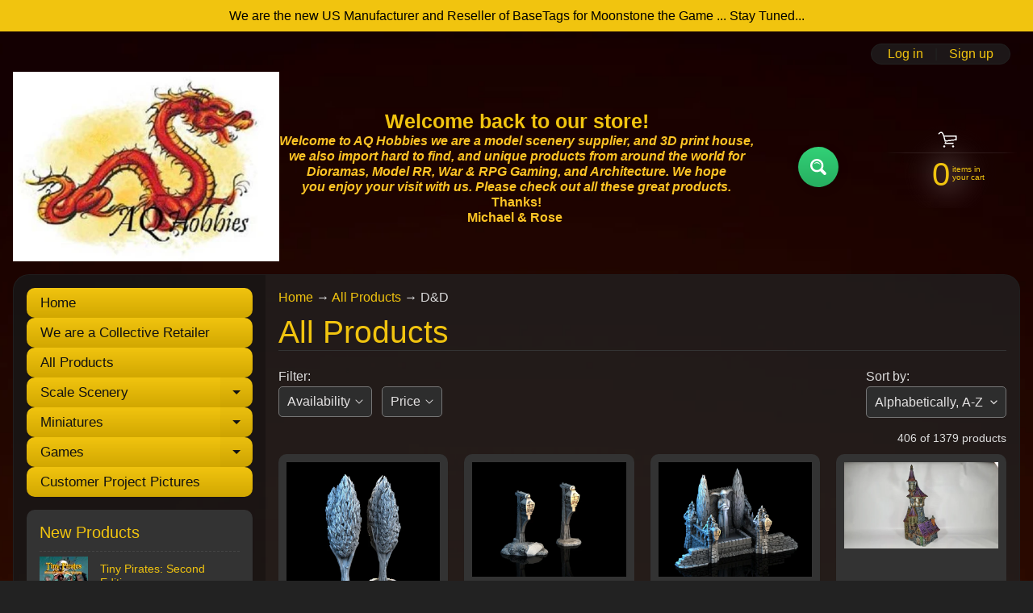

--- FILE ---
content_type: text/html; charset=utf-8
request_url: https://www.aqhobbies.com/collections/all-products/d-d
body_size: 46346
content:
<!doctype html>
<html class="no-js" lang="en">
<head>
<meta charset="utf-8" />
<meta http-equiv="X-UA-Compatible" content="IE=edge" />  
<meta name="viewport" content="width=device-width, initial-scale=1.0, height=device-height, minimum-scale=1.0, maximum-scale=1.0">
<link rel="preconnect" href="https://cdn.shopify.com" crossorigin>
<link rel="preconnect" href="https://fonts.shopifycdn.com" crossorigin>
<link rel="preconnect" href="https://monorail-edge.shopifysvc.com">

<script>document.documentElement.className = document.documentElement.className.replace('no-js', 'js');</script><link rel="preload" href="//www.aqhobbies.com/cdn/shop/t/12/assets/styles.css?v=71521019577903149311696778094" as="style">
<link rel="preload" href="//www.aqhobbies.com/cdn/shop/t/12/assets/theme.js?v=171505053232658123971691590745" as="script"><link rel="shortcut icon" href="//www.aqhobbies.com/cdn/shop/t/12/assets/favicon_32x32.png?v=5284733532565337951691590745" type="image/png"><title>All Products| D&D| AQ Hobbies</title><meta name="description" content="All Products - Welcome to AQ Hobbies we are a model scenery supplier, and 3D print house, we also import hard to find, and unique products from around the world for Di..." /><link rel="canonical" href="https://www.aqhobbies.com/collections/all-products/d-d" /> <!-- /snippets/social-meta-tags.liquid --><meta property="og:site_name" content="AQ Hobbies">
<meta property="og:url" content="https://www.aqhobbies.com/collections/all-products/d-d">
<meta property="og:title" content="All Products">
<meta property="og:type" content="website">
<meta property="og:description" content="Welcome to AQ Hobbies we are a model scenery supplier, and 3D print house, we also import hard to find, and unique products from around the world for Dioramas, Model RR, War & RPG Gaming, and Architecture. We hope you enjoy your visit with us. Please check out all these great products.">

<meta name="twitter:card" content="summary_large_image">
<meta name="twitter:title" content="All Products">
<meta name="twitter:description" content="Welcome to AQ Hobbies we are a model scenery supplier, and 3D print house, we also import hard to find, and unique products from around the world for Dioramas, Model RR, War & RPG Gaming, and Architecture. We hope you enjoy your visit with us. Please check out all these great products.">
<style>:root {--site_max_width:1280px; --site_min_width:300px; --font_size_base:100%;--font_stack_body:"system_ui",-apple-system, 'Segoe UI', Roboto, 'Helvetica Neue', 'Noto Sans', 'Liberation Sans', Arial, sans-serif, 'Apple Color Emoji', 'Segoe UI Emoji', 'Segoe UI Symbol', 'Noto Color Emoji';--font_style_body:normal;--font_weight_body:400;--font_stack_headings:"system_ui",-apple-system, 'Segoe UI', Roboto, 'Helvetica Neue', 'Noto Sans', 'Liberation Sans', Arial, sans-serif, 'Apple Color Emoji', 'Segoe UI Emoji', 'Segoe UI Symbol', 'Noto Color Emoji';--font_style_headings:normal;--font_weight_headings:400;--font_case_headings:none;--font_color_headings:#f1c40f;--font_h6_size:1rem;--font_h5_size:1rem;--font_h4_size:1.25rem;--font_h3_size:1.5625rem;--font_h2_size:1.953125rem;--font_h1_size:2.44140625rem;--body_text_color:#dddddd; --body_text_color_rgb:221, 221, 221; --body_bg_color:#222222; --link_color:#f1c40f; --link_active:#ffffff;--content_borders:#333333;--content_borders_rgb:51, 51, 51;--logo_link_color:#f1c40f;--logo_link_hover:#ffffff; --minicart_text:#f1c40f;--minicart_text_hover:#ffffff;--content_bg:#222222;--content_bg_rgb:34, 34, 34;--content_bg_opacity:0.75;--mobile_nav_bg:#f1c40f;--mobile_nav_text:#000000;--top_menu_bg:#222222;--top_menu_bg1:#111111;--top_menu_links:#f1c40f;--top_menu_links_hover:#eeeeee;--top_menu_links_border:#222222;--top_menu_sub_bg:#000000;--top_menu_links_sub:#f1c40f;--top_menu_links_sub_hover:#ffffff;--slider_bg:#434343;--caption_bg:#000000;--caption_bg_rgb:0, 0, 0; --caption_text:#ffffff;--banner_text:#f1c40f;--banner_bg1:#333333;--banner_bg2:#111111;  --sidebar_bg:#000000;--sidebar_bg_rgb:0, 0, 0;--sidebar_bg_opacity:0.25;--accordion_h3_text:#111111;--accordion_h3_text_active:#ffffff;--accordion_h3_bg:#f1c40f;--accordion_h3_bg1:#d1a701;--accordion_h3_bg_hover:#f1c40f;--accordion_link_text:#f1c40f;--accordion_link_text_hover:#ffffff;--accordion_link_bg:#444444;--accordion_link_bg_hover:#333333;--accordion_link_borders:#333333;--side_pop_bg:#333333;--side_pop_headings:#f1c40f;--side_pop_links:#f1c40f;--side_pop_links_hover:#ffffff;--side_pop_borders:#444444;--side_news_bg:#f1c40f;--side_news_headings:#222222;--side_news_text:#ffffff;--side_social_bg:#444444;--side_social_headings:#f1c40f;--side_latest_text:#aaaaaa;--thumb_bg:#333333;--thumb_caption_bg:#363636;--thumb_caption_bg1:#333333;--thumb_caption_bg_hover:#444444;--thumb_title:#f1c40f;--thumb_price:#ffffff;--thumb_sale_bg:#ff0000;--thumb_sale_bg1:#990000;--thumb_sale_text:#ffffff;--button_bg:#32d177;--button_bg1:#27ae60;--button_text:#ffffff;--button_text_transform:none;    --button_weight:normal; --button_bg_active:#32d177; --button_hover_active:#ffffff; --button_sec_bg:#444444; --button_sec_text:#cccccc; --button_sec_bg_hover:#666666; --button_sec_text_hover:#ffffff; --input_bg:#2d2d2d; --input_text_color:#e5e3e3; --input_border_color:#767676; --input_border_focus:#333333; --svg_select_icon:url(//www.aqhobbies.com/cdn/shop/t/12/assets/ico-select.svg?v=131235561574971066361691590762);--max_height_disclosure:300px; --min_height_disclosure:92px; --pag_color:#f1c40f; --pag_hover_text:#f1c40f; --pag_hover_bg:#ffffff;--pag_current_text:#ffffff;--pag_current_bg:#f1c40f;--pag_border:#333333;--acc_bg:#222222;--acc_bg_rgb:34, 34, 34;--acc_text:#dddddd;--acc_text_active:#f1c40f;--footer_text:#f1c40f;--footer_links:#f1c40f;--footer_links_hover:#ffffff;--customer_box_bg:#444444;--comments_bg:#f6f6f6;--comments_bg_rgb:246, 246, 246;--icon_fill_facebook:#3b5998;--icon_fill_twitter:#00aced;--icon_fill_pinterest:#cb2027;--icon_fill_youtube:#CD201F;--icon_fill_vimeo:#1AB7EA;--icon_fill_snapchat:#FFFC00;--icon_fill_linkedin:#0077B5;--icon_fill_instagram:#E4405F;--icon_fill_tumblr:#36465D;--icon_fill_tiktok:#222222;--slide_arrow_color:#ffffff;--slide_arrow_bg_color:#000000;--media_video_bg_color:#000000;--media_bg_color:#ffffff;--media_text_color:#555555;--media_border_color:rgba(85,85,85,0.08);--search_borders:#1e1e1e;--search_selected:#141414;--search_spinner:#ffffff;  --filter_bg_color:#2d2d2d;--filter_text_color:#e5e3e3; --filter_text_color_rgb:229, 227, 227;   }</style>
<link rel="stylesheet" href="//www.aqhobbies.com/cdn/shop/t/12/assets/styles.css?v=71521019577903149311696778094" type="text/css" media="all"><style></style>

<script>
  window.Sunrise = window.Sunrise || {};
  Sunrise.strings = {
    add_to_cart: "Add to Cart",
    sold_out: "Out of stock",
    unavailable: "Unavailable",
    sku: "SKU: ",
    preorder_msg: "Available for pre-order",
    product_availability: "Availability: ",
    product_in_stock: "in stock",
    money_format_json: "${{amount}}",
    money_format: "<span class=money>${{amount}}</span>",
    money_with_currency_format_json: "${{amount}} USD",
    money_with_currency_format: "<span class=money>${{amount}} USD</span>",
    shop_currency: "USD",
    locale: "en",
    locale_json: "en",
    customer_accounts_enabled: true,
    customer_logged_in:false,
    addressError: "Error looking up that address",
    addressNoResults: "No results for that address",
    addressQueryLimit: "You have exceeded the Google API usage limit. Consider upgrading to a \u003ca href=\"https:\/\/developers.google.com\/maps\/premium\/usage-limits\"\u003ePremium Plan\u003c\/a\u003e.",
    authError: "There was a problem authenticating your Google Maps account.",
    loading: "Loading",
    one_result_found: "1 result found",
    number_of_results_found: "[results_count] results found",
    number_of_results: "[result_number] of [results_count]",
    agree_terms_popup_text: "You must agree with the terms and conditions of sale to check out",
    cart_low_stock_message: "Some quantities have been reduced to match the available stock",
    stock_reduced_message: "Sorry, available stock is",
    shipping_calc_submit: "Calculate shipping",
    shipping_calculating: "Calculating...",
    available_shipping_rates: "rates found for your address...",
    one_rate_available:"There is one shipping rate available for",
    do_not_ship:"We do not ship to this destination."
  };
  window.theme = {
    info: {
      name: "Sunrise",
      version: "11.05.01"
    },
      breakpoints: {
        medium: 750,
        large: 990,
        widescreen: 1400
      },
    settings: {
      predictiveSearchEnabled: true,
      predictiveSearchShowPrice: true,
      predictiveSearchShowVendor: false
    },
    stylesheet: "//www.aqhobbies.com/cdn/shop/t/12/assets/styles.css?v=71521019577903149311696778094"
  };
  window.routes = {
    rootUrl: "\/",
    rootUrlWithoutSlash: '',
    cartUrl: "\/cart",
    searchUrl: "\/search",
    productRecommendationsUrl: "\/recommendations\/products"
  };
</script><script src="//www.aqhobbies.com/cdn/shop/t/12/assets/theme.js?v=171505053232658123971691590745" defer="defer"></script>

<script>
  if (window.MSInputMethodContext && document.documentMode) {
    /* IE polyfills */
    var scripts = document.getElementsByTagName('script')[0];
    var polyfill = document.createElement("script");
    polyfill.defer = true;
    polyfill.src = "//www.aqhobbies.com/cdn/shop/t/12/assets/ie11-polyfills.min.js?v=85658089622224524211691590745";
    scripts.parentNode.insertBefore(polyfill, scripts);
  }
</script>  
  
<script>window.performance && window.performance.mark && window.performance.mark('shopify.content_for_header.start');</script><meta id="shopify-digital-wallet" name="shopify-digital-wallet" content="/7420477493/digital_wallets/dialog">
<meta name="shopify-checkout-api-token" content="be41740ed7e3ec47f20c7d55828268a5">
<meta id="in-context-paypal-metadata" data-shop-id="7420477493" data-venmo-supported="false" data-environment="production" data-locale="en_US" data-paypal-v4="true" data-currency="USD">
<link rel="alternate" type="application/atom+xml" title="Feed" href="/collections/all-products/d-d.atom" />
<link rel="next" href="/collections/all-products/d-d?page=2">
<link rel="alternate" type="application/json+oembed" href="https://www.aqhobbies.com/collections/all-products/d-d.oembed">
<script async="async" src="/checkouts/internal/preloads.js?locale=en-US"></script>
<link rel="preconnect" href="https://shop.app" crossorigin="anonymous">
<script async="async" src="https://shop.app/checkouts/internal/preloads.js?locale=en-US&shop_id=7420477493" crossorigin="anonymous"></script>
<script id="apple-pay-shop-capabilities" type="application/json">{"shopId":7420477493,"countryCode":"US","currencyCode":"USD","merchantCapabilities":["supports3DS"],"merchantId":"gid:\/\/shopify\/Shop\/7420477493","merchantName":"AQ Hobbies","requiredBillingContactFields":["postalAddress","email"],"requiredShippingContactFields":["postalAddress","email"],"shippingType":"shipping","supportedNetworks":["visa","masterCard","amex","discover","elo","jcb"],"total":{"type":"pending","label":"AQ Hobbies","amount":"1.00"},"shopifyPaymentsEnabled":true,"supportsSubscriptions":true}</script>
<script id="shopify-features" type="application/json">{"accessToken":"be41740ed7e3ec47f20c7d55828268a5","betas":["rich-media-storefront-analytics"],"domain":"www.aqhobbies.com","predictiveSearch":true,"shopId":7420477493,"locale":"en"}</script>
<script>var Shopify = Shopify || {};
Shopify.shop = "aq-hobbies.myshopify.com";
Shopify.locale = "en";
Shopify.currency = {"active":"USD","rate":"1.0"};
Shopify.country = "US";
Shopify.theme = {"name":"Updated copy of Sunrise","id":124545728610,"schema_name":"Sunrise","schema_version":"11.05.01","theme_store_id":57,"role":"main"};
Shopify.theme.handle = "null";
Shopify.theme.style = {"id":null,"handle":null};
Shopify.cdnHost = "www.aqhobbies.com/cdn";
Shopify.routes = Shopify.routes || {};
Shopify.routes.root = "/";</script>
<script type="module">!function(o){(o.Shopify=o.Shopify||{}).modules=!0}(window);</script>
<script>!function(o){function n(){var o=[];function n(){o.push(Array.prototype.slice.apply(arguments))}return n.q=o,n}var t=o.Shopify=o.Shopify||{};t.loadFeatures=n(),t.autoloadFeatures=n()}(window);</script>
<script>
  window.ShopifyPay = window.ShopifyPay || {};
  window.ShopifyPay.apiHost = "shop.app\/pay";
  window.ShopifyPay.redirectState = null;
</script>
<script id="shop-js-analytics" type="application/json">{"pageType":"collection"}</script>
<script defer="defer" async type="module" src="//www.aqhobbies.com/cdn/shopifycloud/shop-js/modules/v2/client.init-shop-cart-sync_CG-L-Qzi.en.esm.js"></script>
<script defer="defer" async type="module" src="//www.aqhobbies.com/cdn/shopifycloud/shop-js/modules/v2/chunk.common_B8yXDTDb.esm.js"></script>
<script type="module">
  await import("//www.aqhobbies.com/cdn/shopifycloud/shop-js/modules/v2/client.init-shop-cart-sync_CG-L-Qzi.en.esm.js");
await import("//www.aqhobbies.com/cdn/shopifycloud/shop-js/modules/v2/chunk.common_B8yXDTDb.esm.js");

  window.Shopify.SignInWithShop?.initShopCartSync?.({"fedCMEnabled":true,"windoidEnabled":true});

</script>
<script>
  window.Shopify = window.Shopify || {};
  if (!window.Shopify.featureAssets) window.Shopify.featureAssets = {};
  window.Shopify.featureAssets['shop-js'] = {"shop-cart-sync":["modules/v2/client.shop-cart-sync_C7TtgCZT.en.esm.js","modules/v2/chunk.common_B8yXDTDb.esm.js"],"shop-button":["modules/v2/client.shop-button_aOcg-RjH.en.esm.js","modules/v2/chunk.common_B8yXDTDb.esm.js"],"init-shop-email-lookup-coordinator":["modules/v2/client.init-shop-email-lookup-coordinator_D-37GF_a.en.esm.js","modules/v2/chunk.common_B8yXDTDb.esm.js"],"init-fed-cm":["modules/v2/client.init-fed-cm_DGh7x7ZX.en.esm.js","modules/v2/chunk.common_B8yXDTDb.esm.js"],"init-windoid":["modules/v2/client.init-windoid_C5PxDKWE.en.esm.js","modules/v2/chunk.common_B8yXDTDb.esm.js"],"shop-toast-manager":["modules/v2/client.shop-toast-manager_BmSBWum3.en.esm.js","modules/v2/chunk.common_B8yXDTDb.esm.js"],"shop-cash-offers":["modules/v2/client.shop-cash-offers_DkchToOx.en.esm.js","modules/v2/chunk.common_B8yXDTDb.esm.js","modules/v2/chunk.modal_dvVUSHam.esm.js"],"init-shop-cart-sync":["modules/v2/client.init-shop-cart-sync_CG-L-Qzi.en.esm.js","modules/v2/chunk.common_B8yXDTDb.esm.js"],"avatar":["modules/v2/client.avatar_BTnouDA3.en.esm.js"],"shop-login-button":["modules/v2/client.shop-login-button_DrVPCwAQ.en.esm.js","modules/v2/chunk.common_B8yXDTDb.esm.js","modules/v2/chunk.modal_dvVUSHam.esm.js"],"pay-button":["modules/v2/client.pay-button_Cw45D1uM.en.esm.js","modules/v2/chunk.common_B8yXDTDb.esm.js"],"init-customer-accounts":["modules/v2/client.init-customer-accounts_BNYsaOzg.en.esm.js","modules/v2/client.shop-login-button_DrVPCwAQ.en.esm.js","modules/v2/chunk.common_B8yXDTDb.esm.js","modules/v2/chunk.modal_dvVUSHam.esm.js"],"checkout-modal":["modules/v2/client.checkout-modal_NoX7b1qq.en.esm.js","modules/v2/chunk.common_B8yXDTDb.esm.js","modules/v2/chunk.modal_dvVUSHam.esm.js"],"init-customer-accounts-sign-up":["modules/v2/client.init-customer-accounts-sign-up_pIEGEpjr.en.esm.js","modules/v2/client.shop-login-button_DrVPCwAQ.en.esm.js","modules/v2/chunk.common_B8yXDTDb.esm.js","modules/v2/chunk.modal_dvVUSHam.esm.js"],"init-shop-for-new-customer-accounts":["modules/v2/client.init-shop-for-new-customer-accounts_BIu2e6le.en.esm.js","modules/v2/client.shop-login-button_DrVPCwAQ.en.esm.js","modules/v2/chunk.common_B8yXDTDb.esm.js","modules/v2/chunk.modal_dvVUSHam.esm.js"],"shop-follow-button":["modules/v2/client.shop-follow-button_B6YY9G4U.en.esm.js","modules/v2/chunk.common_B8yXDTDb.esm.js","modules/v2/chunk.modal_dvVUSHam.esm.js"],"lead-capture":["modules/v2/client.lead-capture_o2hOda6W.en.esm.js","modules/v2/chunk.common_B8yXDTDb.esm.js","modules/v2/chunk.modal_dvVUSHam.esm.js"],"shop-login":["modules/v2/client.shop-login_DA8-MZ-E.en.esm.js","modules/v2/chunk.common_B8yXDTDb.esm.js","modules/v2/chunk.modal_dvVUSHam.esm.js"],"payment-terms":["modules/v2/client.payment-terms_BFsudFhJ.en.esm.js","modules/v2/chunk.common_B8yXDTDb.esm.js","modules/v2/chunk.modal_dvVUSHam.esm.js"]};
</script>
<script>(function() {
  var isLoaded = false;
  function asyncLoad() {
    if (isLoaded) return;
    isLoaded = true;
    var urls = ["\/\/cdn.shopify.com\/s\/files\/1\/0875\/2064\/files\/salespush-1.0.0.min.js?shop=aq-hobbies.myshopify.com"];
    for (var i = 0; i < urls.length; i++) {
      var s = document.createElement('script');
      s.type = 'text/javascript';
      s.async = true;
      s.src = urls[i];
      var x = document.getElementsByTagName('script')[0];
      x.parentNode.insertBefore(s, x);
    }
  };
  if(window.attachEvent) {
    window.attachEvent('onload', asyncLoad);
  } else {
    window.addEventListener('load', asyncLoad, false);
  }
})();</script>
<script id="__st">var __st={"a":7420477493,"offset":-18000,"reqid":"7256c32e-d5f9-471e-891c-c85eeb62a9a6-1767997304","pageurl":"www.aqhobbies.com\/collections\/all-products\/d-d","u":"5e8b5015b229","p":"collection","rtyp":"collection","rid":64799277109};</script>
<script>window.ShopifyPaypalV4VisibilityTracking = true;</script>
<script id="captcha-bootstrap">!function(){'use strict';const t='contact',e='account',n='new_comment',o=[[t,t],['blogs',n],['comments',n],[t,'customer']],c=[[e,'customer_login'],[e,'guest_login'],[e,'recover_customer_password'],[e,'create_customer']],r=t=>t.map((([t,e])=>`form[action*='/${t}']:not([data-nocaptcha='true']) input[name='form_type'][value='${e}']`)).join(','),a=t=>()=>t?[...document.querySelectorAll(t)].map((t=>t.form)):[];function s(){const t=[...o],e=r(t);return a(e)}const i='password',u='form_key',d=['recaptcha-v3-token','g-recaptcha-response','h-captcha-response',i],f=()=>{try{return window.sessionStorage}catch{return}},m='__shopify_v',_=t=>t.elements[u];function p(t,e,n=!1){try{const o=window.sessionStorage,c=JSON.parse(o.getItem(e)),{data:r}=function(t){const{data:e,action:n}=t;return t[m]||n?{data:e,action:n}:{data:t,action:n}}(c);for(const[e,n]of Object.entries(r))t.elements[e]&&(t.elements[e].value=n);n&&o.removeItem(e)}catch(o){console.error('form repopulation failed',{error:o})}}const l='form_type',E='cptcha';function T(t){t.dataset[E]=!0}const w=window,h=w.document,L='Shopify',v='ce_forms',y='captcha';let A=!1;((t,e)=>{const n=(g='f06e6c50-85a8-45c8-87d0-21a2b65856fe',I='https://cdn.shopify.com/shopifycloud/storefront-forms-hcaptcha/ce_storefront_forms_captcha_hcaptcha.v1.5.2.iife.js',D={infoText:'Protected by hCaptcha',privacyText:'Privacy',termsText:'Terms'},(t,e,n)=>{const o=w[L][v],c=o.bindForm;if(c)return c(t,g,e,D).then(n);var r;o.q.push([[t,g,e,D],n]),r=I,A||(h.body.append(Object.assign(h.createElement('script'),{id:'captcha-provider',async:!0,src:r})),A=!0)});var g,I,D;w[L]=w[L]||{},w[L][v]=w[L][v]||{},w[L][v].q=[],w[L][y]=w[L][y]||{},w[L][y].protect=function(t,e){n(t,void 0,e),T(t)},Object.freeze(w[L][y]),function(t,e,n,w,h,L){const[v,y,A,g]=function(t,e,n){const i=e?o:[],u=t?c:[],d=[...i,...u],f=r(d),m=r(i),_=r(d.filter((([t,e])=>n.includes(e))));return[a(f),a(m),a(_),s()]}(w,h,L),I=t=>{const e=t.target;return e instanceof HTMLFormElement?e:e&&e.form},D=t=>v().includes(t);t.addEventListener('submit',(t=>{const e=I(t);if(!e)return;const n=D(e)&&!e.dataset.hcaptchaBound&&!e.dataset.recaptchaBound,o=_(e),c=g().includes(e)&&(!o||!o.value);(n||c)&&t.preventDefault(),c&&!n&&(function(t){try{if(!f())return;!function(t){const e=f();if(!e)return;const n=_(t);if(!n)return;const o=n.value;o&&e.removeItem(o)}(t);const e=Array.from(Array(32),(()=>Math.random().toString(36)[2])).join('');!function(t,e){_(t)||t.append(Object.assign(document.createElement('input'),{type:'hidden',name:u})),t.elements[u].value=e}(t,e),function(t,e){const n=f();if(!n)return;const o=[...t.querySelectorAll(`input[type='${i}']`)].map((({name:t})=>t)),c=[...d,...o],r={};for(const[a,s]of new FormData(t).entries())c.includes(a)||(r[a]=s);n.setItem(e,JSON.stringify({[m]:1,action:t.action,data:r}))}(t,e)}catch(e){console.error('failed to persist form',e)}}(e),e.submit())}));const S=(t,e)=>{t&&!t.dataset[E]&&(n(t,e.some((e=>e===t))),T(t))};for(const o of['focusin','change'])t.addEventListener(o,(t=>{const e=I(t);D(e)&&S(e,y())}));const B=e.get('form_key'),M=e.get(l),P=B&&M;t.addEventListener('DOMContentLoaded',(()=>{const t=y();if(P)for(const e of t)e.elements[l].value===M&&p(e,B);[...new Set([...A(),...v().filter((t=>'true'===t.dataset.shopifyCaptcha))])].forEach((e=>S(e,t)))}))}(h,new URLSearchParams(w.location.search),n,t,e,['guest_login'])})(!0,!0)}();</script>
<script integrity="sha256-4kQ18oKyAcykRKYeNunJcIwy7WH5gtpwJnB7kiuLZ1E=" data-source-attribution="shopify.loadfeatures" defer="defer" src="//www.aqhobbies.com/cdn/shopifycloud/storefront/assets/storefront/load_feature-a0a9edcb.js" crossorigin="anonymous"></script>
<script crossorigin="anonymous" defer="defer" src="//www.aqhobbies.com/cdn/shopifycloud/storefront/assets/shopify_pay/storefront-65b4c6d7.js?v=20250812"></script>
<script data-source-attribution="shopify.dynamic_checkout.dynamic.init">var Shopify=Shopify||{};Shopify.PaymentButton=Shopify.PaymentButton||{isStorefrontPortableWallets:!0,init:function(){window.Shopify.PaymentButton.init=function(){};var t=document.createElement("script");t.src="https://www.aqhobbies.com/cdn/shopifycloud/portable-wallets/latest/portable-wallets.en.js",t.type="module",document.head.appendChild(t)}};
</script>
<script data-source-attribution="shopify.dynamic_checkout.buyer_consent">
  function portableWalletsHideBuyerConsent(e){var t=document.getElementById("shopify-buyer-consent"),n=document.getElementById("shopify-subscription-policy-button");t&&n&&(t.classList.add("hidden"),t.setAttribute("aria-hidden","true"),n.removeEventListener("click",e))}function portableWalletsShowBuyerConsent(e){var t=document.getElementById("shopify-buyer-consent"),n=document.getElementById("shopify-subscription-policy-button");t&&n&&(t.classList.remove("hidden"),t.removeAttribute("aria-hidden"),n.addEventListener("click",e))}window.Shopify?.PaymentButton&&(window.Shopify.PaymentButton.hideBuyerConsent=portableWalletsHideBuyerConsent,window.Shopify.PaymentButton.showBuyerConsent=portableWalletsShowBuyerConsent);
</script>
<script data-source-attribution="shopify.dynamic_checkout.cart.bootstrap">document.addEventListener("DOMContentLoaded",(function(){function t(){return document.querySelector("shopify-accelerated-checkout-cart, shopify-accelerated-checkout")}if(t())Shopify.PaymentButton.init();else{new MutationObserver((function(e,n){t()&&(Shopify.PaymentButton.init(),n.disconnect())})).observe(document.body,{childList:!0,subtree:!0})}}));
</script>
<script id='scb4127' type='text/javascript' async='' src='https://www.aqhobbies.com/cdn/shopifycloud/privacy-banner/storefront-banner.js'></script><link id="shopify-accelerated-checkout-styles" rel="stylesheet" media="screen" href="https://www.aqhobbies.com/cdn/shopifycloud/portable-wallets/latest/accelerated-checkout-backwards-compat.css" crossorigin="anonymous">
<style id="shopify-accelerated-checkout-cart">
        #shopify-buyer-consent {
  margin-top: 1em;
  display: inline-block;
  width: 100%;
}

#shopify-buyer-consent.hidden {
  display: none;
}

#shopify-subscription-policy-button {
  background: none;
  border: none;
  padding: 0;
  text-decoration: underline;
  font-size: inherit;
  cursor: pointer;
}

#shopify-subscription-policy-button::before {
  box-shadow: none;
}

      </style>
<script id="sections-script" data-sections="footer" defer="defer" src="//www.aqhobbies.com/cdn/shop/t/12/compiled_assets/scripts.js?3342"></script>
<script>window.performance && window.performance.mark && window.performance.mark('shopify.content_for_header.end');</script>

        <script>
        window.bucksCC = window.bucksCC || {};
        window.bucksCC.config = {}; window.bucksCC.reConvert = function () {};
        "function"!=typeof Object.assign&&(Object.assign=function(n){if(null==n)throw new TypeError("Cannot convert undefined or null to object");for(var r=Object(n),t=1;t<arguments.length;t++){var e=arguments[t];if(null!=e)for(var o in e)e.hasOwnProperty(o)&&(r[o]=e[o])}return r});
        Object.assign(window.bucksCC.config, {"id":null,"active":true,"userCurrency":"","selectedCurrencies":"[{\"USD\":\"US Dollar (USD)\"},{\"EUR\":\"Euro (EUR)\"},{\"GBP\":\"British Pound (GBP)\"},{\"CAD\":\"Canadian Dollar (CAD)\"},{\"AFN\":\"Afghan Afghani (AFN)\"},{\"ALL\":\"Albanian Lek (ALL)\"},{\"DZD\":\"Algerian Dinar (DZD)\"},{\"AOA\":\"Angolan Kwanza (AOA)\"},{\"ARS\":\"Argentine Peso (ARS)\"},{\"AMD\":\"Armenian Dram (AMD)\"},{\"AWG\":\"Aruban Florin (AWG)\"},{\"AUD\":\"Australian Dollar (AUD)\"},{\"BBD\":\"Barbadian Dollar (BBD)\"},{\"AZN\":\"Azerbaijani Manat (AZN)\"},{\"BDT\":\"Bangladeshi Taka (BDT)\"},{\"BSD\":\"Bahamian Dollar (BSD)\"},{\"BHD\":\"Bahraini Dinar (BHD)\"},{\"BIF\":\"Burundian Franc (BIF)\"},{\"BYN\":\"Belarusian Ruble (BYN)\"},{\"BYR\":\"Belarusian Ruble (BYR)\"},{\"BZD\":\"Belize Dollar (BZD)\"},{\"BMD\":\"Bermudan Dollar (BMD)\"},{\"BTN\":\"Bhutanese Ngultrum (BTN)\"},{\"BAM\":\"Bosnia-Herzegovina Convertible Mark (BAM)\"},{\"BRL\":\"Brazilian Real (BRL)\"},{\"BOB\":\"Bolivian Boliviano (BOB)\"},{\"BWP\":\"Botswanan Pula (BWP)\"},{\"BND\":\"Brunei Dollar (BND)\"},{\"BGN\":\"Bulgarian Lev (BGN)\"},{\"MMK\":\"Myanmar Kyat (MMK)\"},{\"KHR\":\"Cambodian Riel (KHR)\"},{\"CVE\":\"Cape Verdean Escudo (CVE)\"},{\"KYD\":\"Cayman Islands Dollar (KYD)\"},{\"XAF\":\"Central African CFA Franc (XAF)\"},{\"CLP\":\"Chilean Peso (CLP)\"},{\"CNY\":\"Chinese Yuan (CNY)\"},{\"COP\":\"Colombian Peso (COP)\"},{\"KMF\":\"Comorian Franc (KMF)\"},{\"CDF\":\"Congolese Franc (CDF)\"},{\"CRC\":\"Costa Rican Colón (CRC)\"},{\"HRK\":\"Croatian Kuna (HRK)\"},{\"CZK\":\"Czech Koruna (CZK)\"},{\"DKK\":\"Danish Krone (DKK)\"},{\"DJF\":\"Djiboutian Franc (DJF)\"},{\"DOP\":\"Dominican Peso (DOP)\"},{\"XCD\":\"East Caribbean Dollar (XCD)\"},{\"EGP\":\"Egyptian Pound (EGP)\"},{\"ETB\":\"Ethiopian Birr (ETB)\"},{\"FKP\":\"Falkland Islands Pound (FKP)\"},{\"XPF\":\"CFP Franc (XPF)\"},{\"FJD\":\"Fijian Dollar (FJD)\"},{\"GIP\":\"Gibraltar Pound (GIP)\"},{\"GMD\":\"Gambian Dalasi (GMD)\"},{\"GHS\":\"Ghanaian Cedi (GHS)\"},{\"GTQ\":\"Guatemalan Quetzal (GTQ)\"},{\"GYD\":\"Guyanaese Dollar (GYD)\"},{\"GEL\":\"Georgian Lari (GEL)\"},{\"GNF\":\"Guinean Franc (GNF)\"},{\"HTG\":\"Haitian Gourde (HTG)\"},{\"HNL\":\"Honduran Lempira (HNL)\"},{\"HKD\":\"Hong Kong Dollar (HKD)\"},{\"HUF\":\"Hungarian Forint (HUF)\"},{\"ISK\":\"Icelandic Króna (ISK)\"},{\"INR\":\"Indian Rupee (INR)\"},{\"IDR\":\"Indonesian Rupiah (IDR)\"},{\"ILS\":\"Israeli New Shekel (ILS)\"},{\"IRR\":\"Iranian Rial (IRR)\"},{\"IQD\":\"Iraqi Dinar (IQD)\"},{\"JMD\":\"Jamaican Dollar (JMD)\"},{\"JPY\":\"Japanese Yen (JPY)\"},{\"JEP\":\"Jersey Pound (JEP)\"},{\"JOD\":\"Jordanian Dinar (JOD)\"},{\"KZT\":\"Kazakhstani Tenge (KZT)\"},{\"KES\":\"Kenyan Shilling (KES)\"},{\"KWD\":\"Kuwaiti Dinar (KWD)\"},{\"KGS\":\"Kyrgystani Som (KGS)\"},{\"LAK\":\"Laotian Kip (LAK)\"},{\"LVL\":\"Latvian Lats (LVL)\"},{\"LBP\":\"Lebanese Pound (LBP)\"},{\"LSL\":\"Lesotho Loti (LSL)\"},{\"LRD\":\"Liberian Dollar (LRD)\"},{\"LYD\":\"Libyan Dinar (LYD)\"},{\"MGA\":\"Malagasy Ariary (MGA)\"},{\"MKD\":\"Macedonian Denar (MKD)\"},{\"MOP\":\"Macanese Pataca (MOP)\"},{\"MWK\":\"Malawian Kwacha (MWK)\"},{\"MVR\":\"Maldivian Rufiyaa (MVR)\"},{\"MXN\":\"Mexican Peso (MXN)\"},{\"MYR\":\"Malaysian Ringgit (MYR)\"},{\"MUR\":\"Mauritian Rupee (MUR)\"},{\"MDL\":\"Moldovan Leu (MDL)\"},{\"MAD\":\"Moroccan Dirham (MAD)\"},{\"MNT\":\"Mongolian Tugrik (MNT)\"},{\"MZN\":\"Mozambican Metical (MZN)\"},{\"NAD\":\"Namibian Dollar (NAD)\"},{\"NPR\":\"Nepalese Rupee (NPR)\"},{\"ANG\":\"Netherlands Antillean Guilder (ANG)\"},{\"NZD\":\"New Zealand Dollar (NZD)\"},{\"NIO\":\"Nicaraguan Córdoba (NIO)\"},{\"NGN\":\"Nigerian Naira (NGN)\"},{\"NOK\":\"Norwegian Krone (NOK)\"},{\"OMR\":\"Omani Rial (OMR)\"},{\"PAB\":\"Panamanian Balboa (PAB)\"},{\"PKR\":\"Pakistani Rupee (PKR)\"},{\"PGK\":\"Papua New Guinean Kina (PGK)\"},{\"PYG\":\"Paraguayan Guarani (PYG)\"},{\"PEN\":\"Peruvian Sol (PEN)\"},{\"PHP\":\"Philippine Piso (PHP)\"},{\"PLN\":\"Polish Zloty (PLN)\"},{\"QAR\":\"Qatari Rial (QAR)\"},{\"RON\":\"Romanian Leu (RON)\"},{\"RUB\":\"Russian Ruble (RUB)\"},{\"RWF\":\"Rwandan Franc (RWF)\"},{\"WST\":\"Samoan Tala (WST)\"},{\"SHP\":\"St. Helena Pound (SHP)\"},{\"SAR\":\"Saudi Riyal (SAR)\"},{\"STD\":\"São Tomé & Príncipe Dobra (STD)\"},{\"RSD\":\"Serbian Dinar (RSD)\"},{\"SCR\":\"Seychellois Rupee (SCR)\"},{\"SLL\":\"Sierra Leonean Leone (SLL)\"},{\"SGD\":\"Singapore Dollar (SGD)\"},{\"SDG\":\"Sudanese Pound (SDG)\"},{\"SYP\":\"Syrian Pound (SYP)\"},{\"ZAR\":\"South African Rand (ZAR)\"},{\"KRW\":\"South Korean Won (KRW)\"},{\"SSP\":\"South Sudanese Pound (SSP)\"},{\"SBD\":\"Solomon Islands Dollar (SBD)\"},{\"LKR\":\"Sri Lankan Rupee (LKR)\"},{\"SRD\":\"Surinamese Dollar (SRD)\"},{\"SZL\":\"Swazi Lilangeni (SZL)\"},{\"SEK\":\"Swedish Krona (SEK)\"},{\"CHF\":\"Swiss Franc (CHF)\"},{\"TWD\":\"New Taiwan Dollar (TWD)\"},{\"THB\":\"Thai Baht (THB)\"},{\"TJS\":\"Tajikistani Somoni (TJS)\"},{\"TZS\":\"Tanzanian Shilling (TZS)\"},{\"TOP\":\"Tongan Paʻanga (TOP)\"},{\"TTD\":\"Trinidad & Tobago Dollar (TTD)\"},{\"TND\":\"Tunisian Dinar (TND)\"},{\"TRY\":\"Turkish Lira (TRY)\"},{\"TMT\":\"Turkmenistani Manat (TMT)\"},{\"UGX\":\"Ugandan Shilling (UGX)\"},{\"UAH\":\"Ukrainian Hryvnia (UAH)\"},{\"AED\":\"United Arab Emirates Dirham (AED)\"},{\"UYU\":\"Uruguayan Peso (UYU)\"},{\"UZS\":\"Uzbekistani Som (UZS)\"},{\"VUV\":\"Vanuatu Vatu (VUV)\"},{\"VEF\":\"Venezuelan Bolívar (VEF)\"},{\"VND\":\"Vietnamese Dong (VND)\"},{\"XOF\":\"West African CFA Franc (XOF)\"},{\"YER\":\"Yemeni Rial (YER)\"},{\"ZMW\":\"Zambian Kwacha (ZMW)\"}]","autoSwitchCurrencyLocationBased":true,"moneyWithCurrencyFormat":true,"autoSwitchOnlyToPreferredCurrency":true,"showCurrencyCodesOnly":false,"displayPositionType":"floating","displayPosition":"bottom_left","customPosition":"header a[href=\"/cart\"]","positionPlacement":"after","mobileDisplayPositionType":"floating","mobileDisplayPosition":"bottom_left","mobileCustomPosition":"","mobilePositionPlacement":"after","showInDesktop":false,"showInMobileDevice":false,"showOriginalPriceOnMouseHover":true,"customOptionsPlacement":false,"optionsPlacementType":"left_upwards","customOptionsPlacementMobile":false,"optionsPlacementTypeMobile":"left_upwards","cartNotificationStatus":true,"cartNotificationMessage":"We process all orders in {STORE_CURRENCY} and you will be checkout using the most current exchange rates.","cartNotificationBackgroundColor":"rgba(251,245,245,1)","cartNotificationTextColor":"rgba(30,30,30,1)","roundingDecimal":0.99,"priceRoundingType":"none","defaultCurrencyRounding":false,"integrateWithOtherApps":true,"themeType":"default","backgroundColor":"rgba(255,255,255,1)","textColor":"rgba(30,30,30,1)","hoverColor":"rgba(255,255,255,1)","borderStyle":"boxShadow","instantLoader":true,"darkMode":true,"flagStyle":"traditional","flagTheme":"rounded","flagDisplayOption":"showFlagAndCurrency","trigger":"","watchUrls":"","expertSettings":"{\"css\":\"\"}"}, { money_format: "\u003cspan class=money\u003e${{amount}}\u003c\/span\u003e", money_with_currency_format: "\u003cspan class=money\u003e${{amount}} USD\u003c\/span\u003e", userCurrency: "USD" }); window.bucksCC.config.multiCurrencies = [];  window.bucksCC.config.multiCurrencies = "ALL,AMD,ANG,AUD,BAM,BOB,BSD,CAD,CHF,CZK,DKK,EUR,FJD,FKP,GBP,GYD,HKD,HUF,ILS,INR,ISK,JPY,KRW,MDL,MKD,NZD,PEN,PGK,PLN,PYG,RON,RSD,SBD,SEK,THB,TOP,TWD,UAH,USD,UYU,VUV,WST,XPF".split(',') || ''; window.bucksCC.config.cartCurrency = "USD" || ''; self.fetch||(self.fetch=function(e,n){return n=n||{},new Promise(function(t,s){var r=new XMLHttpRequest,o=[],u=[],i={},a=function(){return{ok:2==(r.status/100|0),statusText:r.statusText,status:r.status,url:r.responseURL,text:function(){return Promise.resolve(r.responseText)},json:function(){return Promise.resolve(JSON.parse(r.responseText))},blob:function(){return Promise.resolve(new Blob([r.response]))},clone:a,headers:{keys:function(){return o},entries:function(){return u},get:function(e){return i[e.toLowerCase()]},has:function(e){return e.toLowerCase()in i}}}};for(var c in r.open(n.method||"get",e,!0),r.onload=function(){r.getAllResponseHeaders().replace(/^(.*?):[^S\n]*([sS]*?)$/gm,function(e,n,t){o.push(n=n.toLowerCase()),u.push([n,t]),i[n]=i[n]?i[n]+","+t:t}),t(a())},r.onerror=s,r.withCredentials="include"==n.credentials,n.headers)r.setRequestHeader(c,n.headers[c]);r.send(n.body||null)})});!function(){function t(t){const e=document.createElement("style");e.innerText=t,document.head.appendChild(e)}function e(t){const e=document.createElement("script");e.type="text/javascript",e.text=t,document.head.appendChild(e),console.log("%cBUCKSCC: Instant Loader Activated ⚡️","background: #1c64f6; color: #fff; font-size: 12px; font-weight:bold; padding: 5px 10px; border-radius: 3px")}t("span.money{color: transparent;}"),setTimeout(function(){t("span.money{color: inherit !important}")},1500);let n=sessionStorage.getItem("bucksccHash");(n=n?JSON.parse(n):null)?e(n):fetch("https://www.aqhobbies.com/apps/buckscc/sdk.min.js?shop=aq-hobbies.myshopify.com",{mode:"no-cors"}).then(function(t){return t.text()}).then(function(t){if((t||"").length>100){const o=JSON.stringify(t);sessionStorage.setItem("bucksccHash",o),n=t,e(t)}})}(); 
        </script>
            <!-- BEGIN app block: shopify://apps/consentmo-gdpr/blocks/gdpr_cookie_consent/4fbe573f-a377-4fea-9801-3ee0858cae41 -->


<!-- END app block --><!-- BEGIN app block: shopify://apps/bucks/blocks/app-embed/4f0a9b06-9da4-4a49-b378-2de9d23a3af3 -->
<script>
  window.bucksCC = window.bucksCC || {};
  window.bucksCC.metaConfig = {};
  window.bucksCC.reConvert = function() {};
  "function" != typeof Object.assign && (Object.assign = function(n) {
    if (null == n) 
      throw new TypeError("Cannot convert undefined or null to object");
    



    for (var r = Object(n), t = 1; t < arguments.length; t++) {
      var e = arguments[t];
      if (null != e) 
        for (var o in e) 
          e.hasOwnProperty(o) && (r[o] = e[o])
    }
    return r
  });

const bucks_validateJson = json => {
    let checkedJson;
    try {
        checkedJson = JSON.parse(json);
    } catch (error) { }
    return checkedJson;
};

  const bucks_encodedData = "";

  const bucks_myshopifyDomain = "www.aqhobbies.com";

  const decodedURI = atob(bucks_encodedData);
  const bucks_decodedString = decodeURIComponent(decodedURI);


  const bucks_parsedData = bucks_validateJson(bucks_decodedString) || {};
  Object.assign(window.bucksCC.metaConfig, {

    ... bucks_parsedData,
    money_format: "\u003cspan class=money\u003e${{amount}}\u003c\/span\u003e",
    money_with_currency_format: "\u003cspan class=money\u003e${{amount}} USD\u003c\/span\u003e",
    userCurrency: "USD"

  });
  window.bucksCC.reConvert = function() {};
  window.bucksCC.themeAppExtension = true;
  window.bucksCC.metaConfig.multiCurrencies = [];
  window.bucksCC.localization = {};
  
  

  window.bucksCC.localization.availableCountries = ["AX","AL","AD","AR","AM","AU","AT","BS","BY","BE","BM","BO","BA","BV","BR","VG","BG","CA","BQ","CL","CO","CK","HR","CY","CZ","DK","EC","EE","FK","FO","FJ","FI","FR","GF","PF","TF","GE","DE","GI","GR","GL","GP","GG","GY","HM","HK","HU","IS","IN","IE","IM","IL","IT","JP","JE","KI","XK","LV","LI","LT","LU","MT","YT","MX","MD","MC","ME","NR","NL","AN","NC","NZ","NU","NF","MK","NO","PG","PY","PE","PN","PL","PT","RE","RO","WS","SM","RS","SK","SI","SB","ZA","GS","KR","ES","SR","SJ","SE","CH","TW","TH","TL","TK","TO","TR","TV","UM","UA","GB","US","UY","VU","VA","VE","WF"];
  window.bucksCC.localization.availableLanguages = ["en"];

  
  window.bucksCC.metaConfig.multiCurrencies = "ALL,AMD,ANG,AUD,BAM,BOB,BSD,CAD,CHF,CZK,DKK,EUR,FJD,FKP,GBP,GYD,HKD,HUF,ILS,INR,ISK,JPY,KRW,MDL,MKD,NZD,PEN,PGK,PLN,PYG,RON,RSD,SBD,SEK,THB,TOP,TWD,UAH,USD,UYU,VUV,WST,XPF".split(',') || '';
  window.bucksCC.metaConfig.cartCurrency = "USD" || '';

  if ((((window || {}).bucksCC || {}).metaConfig || {}).instantLoader) {
    self.fetch || (self.fetch = function(e, n) {
      return n = n || {},
      new Promise(function(t, s) {
        var r = new XMLHttpRequest,
          o = [],
          u = [],
          i = {},
          a = function() {
            return {
              ok: 2 == (r.status / 100 | 0),
              statusText: r.statusText,
              status: r.status,
              url: r.responseURL,
              text: function() {
                return Promise.resolve(r.responseText)
              },
              json: function() {
                return Promise.resolve(JSON.parse(r.responseText))
              },
              blob: function() {
                return Promise.resolve(new Blob([r.response]))
              },
              clone: a,
              headers: {
                keys: function() {
                  return o
                },
                entries: function() {
                  return u
                },
                get: function(e) {
                  return i[e.toLowerCase()]
                },
                has: function(e) {
                  return e.toLowerCase() in i
                }
              }
            }
          };
        for (var c in r.open(n.method || "get", e, !0), r.onload = function() {
          r.getAllResponseHeaders().replace(/^(.*?):[^S\n]*([sS]*?)$/gm, function(e, n, t) {
            o.push(n = n.toLowerCase()),
            u.push([n, t]),
            i[n] = i[n]
              ? i[n] + "," + t
              : t
          }),
          t(a())
        },
        r.onerror = s,
        r.withCredentials = "include" == n.credentials,
        n.headers) 
          r.setRequestHeader(c, n.headers[c]);
        r.send(n.body || null)
      })
    });
    !function() {
      function t(t) {
        const e = document.createElement("style");
        e.innerText = t,
        document.head.appendChild(e)
      }
      function e(t) {
        const e = document.createElement("script");
        e.type = "text/javascript",
        e.text = t,
        document.head.appendChild(e),
        console.log("%cBUCKSCC: Instant Loader Activated ⚡️", "background: #1c64f6; color: #fff; font-size: 12px; font-weight:bold; padding: 5px 10px; border-radius: 3px")
      }
      let n = sessionStorage.getItem("bucksccHash");
      (
        n = n
          ? JSON.parse(n)
          : null
      )
        ? e(n)
        : fetch(`https://${bucks_myshopifyDomain}/apps/buckscc/sdk.min.js`, {mode: "no-cors"}).then(function(t) {
          return t.text()
        }).then(function(t) {
          if ((t || "").length > 100) {
            const o = JSON.stringify(t);
            sessionStorage.setItem("bucksccHash", o),
            n = t,
            e(t)
          }
        })
    }();
  }

  const themeAppExLoadEvent = new Event("BUCKSCC_THEME-APP-EXTENSION_LOADED", { bubbles: true, cancelable: false });

  // Dispatch the custom event on the window
  window.dispatchEvent(themeAppExLoadEvent);

</script><!-- END app block --><script src="https://cdn.shopify.com/extensions/019ba2d3-5579-7382-9582-e9b49f858129/bucks-23/assets/widgetLoader.js" type="text/javascript" defer="defer"></script>
<script src="https://cdn.shopify.com/extensions/019ba320-b495-762d-826b-8a74a1b2ecea/consentmo-gdpr-558/assets/consentmo_cookie_consent.js" type="text/javascript" defer="defer"></script>
<meta property="og:image" content="https://cdn.shopify.com/s/files/1/0074/2047/7493/files/dragon3_2017_12_17_03_22_01_UTC.png?height=628&pad_color=ffffff&v=1697049367&width=1200" />
<meta property="og:image:secure_url" content="https://cdn.shopify.com/s/files/1/0074/2047/7493/files/dragon3_2017_12_17_03_22_01_UTC.png?height=628&pad_color=ffffff&v=1697049367&width=1200" />
<meta property="og:image:width" content="1200" />
<meta property="og:image:height" content="628" />
<link href="https://monorail-edge.shopifysvc.com" rel="dns-prefetch">
<script>(function(){if ("sendBeacon" in navigator && "performance" in window) {try {var session_token_from_headers = performance.getEntriesByType('navigation')[0].serverTiming.find(x => x.name == '_s').description;} catch {var session_token_from_headers = undefined;}var session_cookie_matches = document.cookie.match(/_shopify_s=([^;]*)/);var session_token_from_cookie = session_cookie_matches && session_cookie_matches.length === 2 ? session_cookie_matches[1] : "";var session_token = session_token_from_headers || session_token_from_cookie || "";function handle_abandonment_event(e) {var entries = performance.getEntries().filter(function(entry) {return /monorail-edge.shopifysvc.com/.test(entry.name);});if (!window.abandonment_tracked && entries.length === 0) {window.abandonment_tracked = true;var currentMs = Date.now();var navigation_start = performance.timing.navigationStart;var payload = {shop_id: 7420477493,url: window.location.href,navigation_start,duration: currentMs - navigation_start,session_token,page_type: "collection"};window.navigator.sendBeacon("https://monorail-edge.shopifysvc.com/v1/produce", JSON.stringify({schema_id: "online_store_buyer_site_abandonment/1.1",payload: payload,metadata: {event_created_at_ms: currentMs,event_sent_at_ms: currentMs}}));}}window.addEventListener('pagehide', handle_abandonment_event);}}());</script>
<script id="web-pixels-manager-setup">(function e(e,d,r,n,o){if(void 0===o&&(o={}),!Boolean(null===(a=null===(i=window.Shopify)||void 0===i?void 0:i.analytics)||void 0===a?void 0:a.replayQueue)){var i,a;window.Shopify=window.Shopify||{};var t=window.Shopify;t.analytics=t.analytics||{};var s=t.analytics;s.replayQueue=[],s.publish=function(e,d,r){return s.replayQueue.push([e,d,r]),!0};try{self.performance.mark("wpm:start")}catch(e){}var l=function(){var e={modern:/Edge?\/(1{2}[4-9]|1[2-9]\d|[2-9]\d{2}|\d{4,})\.\d+(\.\d+|)|Firefox\/(1{2}[4-9]|1[2-9]\d|[2-9]\d{2}|\d{4,})\.\d+(\.\d+|)|Chrom(ium|e)\/(9{2}|\d{3,})\.\d+(\.\d+|)|(Maci|X1{2}).+ Version\/(15\.\d+|(1[6-9]|[2-9]\d|\d{3,})\.\d+)([,.]\d+|)( \(\w+\)|)( Mobile\/\w+|) Safari\/|Chrome.+OPR\/(9{2}|\d{3,})\.\d+\.\d+|(CPU[ +]OS|iPhone[ +]OS|CPU[ +]iPhone|CPU IPhone OS|CPU iPad OS)[ +]+(15[._]\d+|(1[6-9]|[2-9]\d|\d{3,})[._]\d+)([._]\d+|)|Android:?[ /-](13[3-9]|1[4-9]\d|[2-9]\d{2}|\d{4,})(\.\d+|)(\.\d+|)|Android.+Firefox\/(13[5-9]|1[4-9]\d|[2-9]\d{2}|\d{4,})\.\d+(\.\d+|)|Android.+Chrom(ium|e)\/(13[3-9]|1[4-9]\d|[2-9]\d{2}|\d{4,})\.\d+(\.\d+|)|SamsungBrowser\/([2-9]\d|\d{3,})\.\d+/,legacy:/Edge?\/(1[6-9]|[2-9]\d|\d{3,})\.\d+(\.\d+|)|Firefox\/(5[4-9]|[6-9]\d|\d{3,})\.\d+(\.\d+|)|Chrom(ium|e)\/(5[1-9]|[6-9]\d|\d{3,})\.\d+(\.\d+|)([\d.]+$|.*Safari\/(?![\d.]+ Edge\/[\d.]+$))|(Maci|X1{2}).+ Version\/(10\.\d+|(1[1-9]|[2-9]\d|\d{3,})\.\d+)([,.]\d+|)( \(\w+\)|)( Mobile\/\w+|) Safari\/|Chrome.+OPR\/(3[89]|[4-9]\d|\d{3,})\.\d+\.\d+|(CPU[ +]OS|iPhone[ +]OS|CPU[ +]iPhone|CPU IPhone OS|CPU iPad OS)[ +]+(10[._]\d+|(1[1-9]|[2-9]\d|\d{3,})[._]\d+)([._]\d+|)|Android:?[ /-](13[3-9]|1[4-9]\d|[2-9]\d{2}|\d{4,})(\.\d+|)(\.\d+|)|Mobile Safari.+OPR\/([89]\d|\d{3,})\.\d+\.\d+|Android.+Firefox\/(13[5-9]|1[4-9]\d|[2-9]\d{2}|\d{4,})\.\d+(\.\d+|)|Android.+Chrom(ium|e)\/(13[3-9]|1[4-9]\d|[2-9]\d{2}|\d{4,})\.\d+(\.\d+|)|Android.+(UC? ?Browser|UCWEB|U3)[ /]?(15\.([5-9]|\d{2,})|(1[6-9]|[2-9]\d|\d{3,})\.\d+)\.\d+|SamsungBrowser\/(5\.\d+|([6-9]|\d{2,})\.\d+)|Android.+MQ{2}Browser\/(14(\.(9|\d{2,})|)|(1[5-9]|[2-9]\d|\d{3,})(\.\d+|))(\.\d+|)|K[Aa][Ii]OS\/(3\.\d+|([4-9]|\d{2,})\.\d+)(\.\d+|)/},d=e.modern,r=e.legacy,n=navigator.userAgent;return n.match(d)?"modern":n.match(r)?"legacy":"unknown"}(),u="modern"===l?"modern":"legacy",c=(null!=n?n:{modern:"",legacy:""})[u],f=function(e){return[e.baseUrl,"/wpm","/b",e.hashVersion,"modern"===e.buildTarget?"m":"l",".js"].join("")}({baseUrl:d,hashVersion:r,buildTarget:u}),m=function(e){var d=e.version,r=e.bundleTarget,n=e.surface,o=e.pageUrl,i=e.monorailEndpoint;return{emit:function(e){var a=e.status,t=e.errorMsg,s=(new Date).getTime(),l=JSON.stringify({metadata:{event_sent_at_ms:s},events:[{schema_id:"web_pixels_manager_load/3.1",payload:{version:d,bundle_target:r,page_url:o,status:a,surface:n,error_msg:t},metadata:{event_created_at_ms:s}}]});if(!i)return console&&console.warn&&console.warn("[Web Pixels Manager] No Monorail endpoint provided, skipping logging."),!1;try{return self.navigator.sendBeacon.bind(self.navigator)(i,l)}catch(e){}var u=new XMLHttpRequest;try{return u.open("POST",i,!0),u.setRequestHeader("Content-Type","text/plain"),u.send(l),!0}catch(e){return console&&console.warn&&console.warn("[Web Pixels Manager] Got an unhandled error while logging to Monorail."),!1}}}}({version:r,bundleTarget:l,surface:e.surface,pageUrl:self.location.href,monorailEndpoint:e.monorailEndpoint});try{o.browserTarget=l,function(e){var d=e.src,r=e.async,n=void 0===r||r,o=e.onload,i=e.onerror,a=e.sri,t=e.scriptDataAttributes,s=void 0===t?{}:t,l=document.createElement("script"),u=document.querySelector("head"),c=document.querySelector("body");if(l.async=n,l.src=d,a&&(l.integrity=a,l.crossOrigin="anonymous"),s)for(var f in s)if(Object.prototype.hasOwnProperty.call(s,f))try{l.dataset[f]=s[f]}catch(e){}if(o&&l.addEventListener("load",o),i&&l.addEventListener("error",i),u)u.appendChild(l);else{if(!c)throw new Error("Did not find a head or body element to append the script");c.appendChild(l)}}({src:f,async:!0,onload:function(){if(!function(){var e,d;return Boolean(null===(d=null===(e=window.Shopify)||void 0===e?void 0:e.analytics)||void 0===d?void 0:d.initialized)}()){var d=window.webPixelsManager.init(e)||void 0;if(d){var r=window.Shopify.analytics;r.replayQueue.forEach((function(e){var r=e[0],n=e[1],o=e[2];d.publishCustomEvent(r,n,o)})),r.replayQueue=[],r.publish=d.publishCustomEvent,r.visitor=d.visitor,r.initialized=!0}}},onerror:function(){return m.emit({status:"failed",errorMsg:"".concat(f," has failed to load")})},sri:function(e){var d=/^sha384-[A-Za-z0-9+/=]+$/;return"string"==typeof e&&d.test(e)}(c)?c:"",scriptDataAttributes:o}),m.emit({status:"loading"})}catch(e){m.emit({status:"failed",errorMsg:(null==e?void 0:e.message)||"Unknown error"})}}})({shopId: 7420477493,storefrontBaseUrl: "https://www.aqhobbies.com",extensionsBaseUrl: "https://extensions.shopifycdn.com/cdn/shopifycloud/web-pixels-manager",monorailEndpoint: "https://monorail-edge.shopifysvc.com/unstable/produce_batch",surface: "storefront-renderer",enabledBetaFlags: ["2dca8a86","a0d5f9d2"],webPixelsConfigList: [{"id":"1346273378","configuration":"{\"tagID\":\"2613851998899\"}","eventPayloadVersion":"v1","runtimeContext":"STRICT","scriptVersion":"18031546ee651571ed29edbe71a3550b","type":"APP","apiClientId":3009811,"privacyPurposes":["ANALYTICS","MARKETING","SALE_OF_DATA"],"dataSharingAdjustments":{"protectedCustomerApprovalScopes":["read_customer_address","read_customer_email","read_customer_name","read_customer_personal_data","read_customer_phone"]}},{"id":"76316770","eventPayloadVersion":"v1","runtimeContext":"LAX","scriptVersion":"1","type":"CUSTOM","privacyPurposes":["ANALYTICS"],"name":"Google Analytics tag (migrated)"},{"id":"shopify-app-pixel","configuration":"{}","eventPayloadVersion":"v1","runtimeContext":"STRICT","scriptVersion":"0450","apiClientId":"shopify-pixel","type":"APP","privacyPurposes":["ANALYTICS","MARKETING"]},{"id":"shopify-custom-pixel","eventPayloadVersion":"v1","runtimeContext":"LAX","scriptVersion":"0450","apiClientId":"shopify-pixel","type":"CUSTOM","privacyPurposes":["ANALYTICS","MARKETING"]}],isMerchantRequest: false,initData: {"shop":{"name":"AQ Hobbies","paymentSettings":{"currencyCode":"USD"},"myshopifyDomain":"aq-hobbies.myshopify.com","countryCode":"US","storefrontUrl":"https:\/\/www.aqhobbies.com"},"customer":null,"cart":null,"checkout":null,"productVariants":[],"purchasingCompany":null},},"https://www.aqhobbies.com/cdn","7cecd0b6w90c54c6cpe92089d5m57a67346",{"modern":"","legacy":""},{"shopId":"7420477493","storefrontBaseUrl":"https:\/\/www.aqhobbies.com","extensionBaseUrl":"https:\/\/extensions.shopifycdn.com\/cdn\/shopifycloud\/web-pixels-manager","surface":"storefront-renderer","enabledBetaFlags":"[\"2dca8a86\", \"a0d5f9d2\"]","isMerchantRequest":"false","hashVersion":"7cecd0b6w90c54c6cpe92089d5m57a67346","publish":"custom","events":"[[\"page_viewed\",{}],[\"collection_viewed\",{\"collection\":{\"id\":\"64799277109\",\"title\":\"All Products\",\"productVariants\":[{\"price\":{\"amount\":4.0,\"currencyCode\":\"USD\"},\"product\":{\"title\":\"Adrian-3DP4U - 2 Trees - 28mm\",\"vendor\":\"AQ Hobbies\",\"id\":\"7121539072098\",\"untranslatedTitle\":\"Adrian-3DP4U - 2 Trees - 28mm\",\"url\":\"\/products\/adrian-3dp4u-2-trees-28mm\",\"type\":\"Adrian-3DP4U\"},\"id\":\"41115341979746\",\"image\":{\"src\":\"\/\/www.aqhobbies.com\/cdn\/shop\/files\/trees-2.png?v=1715276562\"},\"sku\":\"Adrian-3DP4U-2T01\",\"title\":\"Default Title\",\"untranslatedTitle\":\"Default Title\"},{\"price\":{\"amount\":2.55,\"currencyCode\":\"USD\"},\"product\":{\"title\":\"Adrian-3DP4U - 4 Lanterns - 28mm\",\"vendor\":\"AQ Hobbies\",\"id\":\"7233229160546\",\"untranslatedTitle\":\"Adrian-3DP4U - 4 Lanterns - 28mm\",\"url\":\"\/products\/adrian-3dp4u-4-lamp-posts-28mm\",\"type\":\"Adrian-3DP4U\"},\"id\":\"41480873967714\",\"image\":{\"src\":\"\/\/www.aqhobbies.com\/cdn\/shop\/files\/MS-10.1646.jpg?v=1726181789\"},\"sku\":\"Adrian-3DP4U-LT01\",\"title\":\"Default Title\",\"untranslatedTitle\":\"Default Title\"},{\"price\":{\"amount\":10.5,\"currencyCode\":\"USD\"},\"product\":{\"title\":\"Adrian-3DP4U - Angel_Fountain - 28mm\",\"vendor\":\"AQ Hobbies\",\"id\":\"7243507269730\",\"untranslatedTitle\":\"Adrian-3DP4U - Angel_Fountain - 28mm\",\"url\":\"\/products\/adrian-3dp4u-angel_fountain-28mm\",\"type\":\"Adrian-3DP4U\"},\"id\":\"41522687574114\",\"image\":{\"src\":\"\/\/www.aqhobbies.com\/cdn\/shop\/files\/MS-10.1642.jpg?v=1728236744\"},\"sku\":\"Adrian-3DP4U-AF02\",\"title\":\"Default Title\",\"untranslatedTitle\":\"Default Title\"},{\"price\":{\"amount\":56.25,\"currencyCode\":\"USD\"},\"product\":{\"title\":\"Adrian-3DP4U - Apothecary Tower - 28mm\",\"vendor\":\"AQ Hobbies\",\"id\":\"6983906721890\",\"untranslatedTitle\":\"Adrian-3DP4U - Apothecary Tower - 28mm\",\"url\":\"\/products\/adrian-3dp4u-greendale-house-28mm\",\"type\":\"Adrian-3DP4U\"},\"id\":\"40727765057634\",\"image\":{\"src\":\"\/\/www.aqhobbies.com\/cdn\/shop\/files\/20230212-220848.jpg?v=1706812101\"},\"sku\":\"Adrian-3DP4U-AT01\",\"title\":\"Default Title\",\"untranslatedTitle\":\"Default Title\"},{\"price\":{\"amount\":25.35,\"currencyCode\":\"USD\"},\"product\":{\"title\":\"Adrian-3DP4U - Autumn Falls - 28mm\",\"vendor\":\"AQ Hobbies\",\"id\":\"7002542342242\",\"untranslatedTitle\":\"Adrian-3DP4U - Autumn Falls - 28mm\",\"url\":\"\/products\/adrian-3dp4u-autumn-falls-28mm\",\"type\":\"Adrian-3DP4U\"},\"id\":\"40792259133538\",\"image\":{\"src\":\"\/\/www.aqhobbies.com\/cdn\/shop\/files\/20231005-212128.jpg?v=1709301512\"},\"sku\":\"Adrian-3DP4U-AF01\",\"title\":\"Default Title\",\"untranslatedTitle\":\"Default Title\"},{\"price\":{\"amount\":2.1,\"currencyCode\":\"USD\"},\"product\":{\"title\":\"Adrian-3DP4U - Barrel Furniture - 28mm\",\"vendor\":\"AQ Hobbies\",\"id\":\"7206799474786\",\"untranslatedTitle\":\"Adrian-3DP4U - Barrel Furniture - 28mm\",\"url\":\"\/products\/adrian-3dp4u-barrel-furniture-28mm\",\"type\":\"Adrian-3DP4U\"},\"id\":\"41366739419234\",\"image\":{\"src\":\"\/\/www.aqhobbies.com\/cdn\/shop\/files\/houses-1097.jpg?v=1722546535\"},\"sku\":\"Adrian-3DP4U-BF01\",\"title\":\"Default Title\",\"untranslatedTitle\":\"Default Title\"},{\"price\":{\"amount\":3.09,\"currencyCode\":\"USD\"},\"product\":{\"title\":\"Adrian-3DP4U - Barricade Set - 28mm\",\"vendor\":\"AQ Hobbies\",\"id\":\"7206920224866\",\"untranslatedTitle\":\"Adrian-3DP4U - Barricade Set - 28mm\",\"url\":\"\/products\/adrian-3dp4u-barricade-set-28mm\",\"type\":\"Adrian-3DP4U\"},\"id\":\"41367063887970\",\"image\":{\"src\":\"\/\/www.aqhobbies.com\/cdn\/shop\/files\/houses-1094.jpg?v=1722552024\"},\"sku\":\"Adrian-3DP4U-BAS01\",\"title\":\"Default Title\",\"untranslatedTitle\":\"Default Title\"},{\"price\":{\"amount\":12.3,\"currencyCode\":\"USD\"},\"product\":{\"title\":\"Adrian-3DP4U - Barrow - 28mm\",\"vendor\":\"AQ Hobbies\",\"id\":\"7206871859298\",\"untranslatedTitle\":\"Adrian-3DP4U - Barrow - 28mm\",\"url\":\"\/products\/adrian-3dp4u-barrow-28mm\",\"type\":\"Adrian-3DP4U\"},\"id\":\"41366931734626\",\"image\":{\"src\":\"\/\/www.aqhobbies.com\/cdn\/shop\/files\/barrow.jpg?v=1722549593\"},\"sku\":\"Adrian-3DP4U-BA01\",\"title\":\"Default Title\",\"untranslatedTitle\":\"Default Title\"},{\"price\":{\"amount\":37.0,\"currencyCode\":\"USD\"},\"product\":{\"title\":\"Adrian-3DP4U - Beer Brewery - 28mm\",\"vendor\":\"AQ Hobbies\",\"id\":\"7324016607330\",\"untranslatedTitle\":\"Adrian-3DP4U - Beer Brewery - 28mm\",\"url\":\"\/products\/adrian-3dp4u-beer-brewery-28mm\",\"type\":\"Adrian-3DP4U\"},\"id\":\"41830691045474\",\"image\":{\"src\":\"\/\/www.aqhobbies.com\/cdn\/shop\/files\/BeerBrewery.jpg?v=1742854128\"},\"sku\":\"Adrian-3DP4U-BB02\",\"title\":\"Default Title\",\"untranslatedTitle\":\"Default Title\"},{\"price\":{\"amount\":29.75,\"currencyCode\":\"USD\"},\"product\":{\"title\":\"Adrian-3DP4U - Beetroot House - 28mm\",\"vendor\":\"AQ Hobbies\",\"id\":\"7001738444898\",\"untranslatedTitle\":\"Adrian-3DP4U - Beetroot House - 28mm\",\"url\":\"\/products\/adrian-3dp4u-beetroot-house-28mm\",\"type\":\"Adrian-3DP4U\"},\"id\":\"40789279506530\",\"image\":{\"src\":\"\/\/www.aqhobbies.com\/cdn\/shop\/files\/20230820-214029.jpg?v=1709230636\"},\"sku\":\"Adrian-3DP4U-BR01\",\"title\":\"Default Title\",\"untranslatedTitle\":\"Default Title\"},{\"price\":{\"amount\":19.25,\"currencyCode\":\"USD\"},\"product\":{\"title\":\"Adrian-3DP4U - Beetroot House Ruin - 28mm\",\"vendor\":\"AQ Hobbies\",\"id\":\"7001742639202\",\"untranslatedTitle\":\"Adrian-3DP4U - Beetroot House Ruin - 28mm\",\"url\":\"\/products\/adrian-3dp4u-beetroot-house-ruin-28mm\",\"type\":\"Adrian-3DP4U\"},\"id\":\"40789308342370\",\"image\":{\"src\":\"\/\/www.aqhobbies.com\/cdn\/shop\/files\/houses-1019.jpg?v=1709230749\"},\"sku\":\"Adrian-3DP4U-BRR01\",\"title\":\"Default Title\",\"untranslatedTitle\":\"Default Title\"},{\"price\":{\"amount\":14.13,\"currencyCode\":\"USD\"},\"product\":{\"title\":\"Adrian-3DP4U - Bell Tower - 28mm\",\"vendor\":\"AQ Hobbies\",\"id\":\"7454387896418\",\"untranslatedTitle\":\"Adrian-3DP4U - Bell Tower - 28mm\",\"url\":\"\/products\/adrian-3dp4u-bell-tower-28mm\",\"type\":\"Adrian-3DP4U\"},\"id\":\"42295822286946\",\"image\":{\"src\":\"\/\/www.aqhobbies.com\/cdn\/shop\/files\/MS-17.1224.jpg?v=1762373375\"},\"sku\":\"Adrian-3DP4U-BT01\",\"title\":\"Default Title\",\"untranslatedTitle\":\"Default Title\"},{\"price\":{\"amount\":35.5,\"currencyCode\":\"USD\"},\"product\":{\"title\":\"Adrian-3DP4U - Bell Tower Farm - 28mm\",\"vendor\":\"AQ Hobbies\",\"id\":\"7007543033954\",\"untranslatedTitle\":\"Adrian-3DP4U - Bell Tower Farm - 28mm\",\"url\":\"\/products\/adrian-3dp4u-bell-tower-farm-28mm\",\"type\":\"Adrian-3DP4U\"},\"id\":\"40803745103970\",\"image\":{\"src\":\"\/\/www.aqhobbies.com\/cdn\/shop\/files\/20230419-223400.jpg?v=1709593478\"},\"sku\":\"Adrian-3DP4U-BTF01\",\"title\":\"Default Title\",\"untranslatedTitle\":\"Default Title\"},{\"price\":{\"amount\":58.5,\"currencyCode\":\"USD\"},\"product\":{\"title\":\"Adrian-3DP4U - Blackstone House - 28mm\",\"vendor\":\"AQ Hobbies\",\"id\":\"6999521788002\",\"untranslatedTitle\":\"Adrian-3DP4U - Blackstone House - 28mm\",\"url\":\"\/products\/adrian-3dp4u-blackstone-houser-28mm\",\"type\":\"Adrian-3DP4U\"},\"id\":\"40781954515042\",\"image\":{\"src\":\"\/\/www.aqhobbies.com\/cdn\/shop\/files\/20230212-214557.jpg?v=1709051956\"},\"sku\":\"Adrian-3DP4U-BS01\",\"title\":\"Default Title\",\"untranslatedTitle\":\"Default Title\"},{\"price\":{\"amount\":30.75,\"currencyCode\":\"USD\"},\"product\":{\"title\":\"Adrian-3DP4U - Blackthorn Distillery - 28mm\",\"vendor\":\"AQ Hobbies\",\"id\":\"7117613072482\",\"untranslatedTitle\":\"Adrian-3DP4U - Blackthorn Distillery - 28mm\",\"url\":\"\/products\/adrian-3dp4u-blackthorn-distillery-28mm\",\"type\":\"Adrian-3DP4U\"},\"id\":\"41104040067170\",\"image\":{\"src\":\"\/\/www.aqhobbies.com\/cdn\/shop\/files\/resize-20240307-151951.jpg?v=1715080502\"},\"sku\":\"Adrian-3DP4U-BDF01\",\"title\":\"Default Title\",\"untranslatedTitle\":\"Default Title\"},{\"price\":{\"amount\":13.98,\"currencyCode\":\"USD\"},\"product\":{\"title\":\"Adrian-3DP4U - Borderland Hut - 28mm\",\"vendor\":\"AQ Hobbies\",\"id\":\"7451868921954\",\"untranslatedTitle\":\"Adrian-3DP4U - Borderland Hut - 28mm\",\"url\":\"\/products\/adrian-3dp4u-borderland-hut-28mm\",\"type\":\"Adrian-3DP4U\"},\"id\":\"42292015857762\",\"image\":{\"src\":\"\/\/www.aqhobbies.com\/cdn\/shop\/files\/MS-16.1091.jpg?v=1762284818\"},\"sku\":\"Adrian-3DP4U-BH01\",\"title\":\"Default Title\",\"untranslatedTitle\":\"Default Title\"},{\"price\":{\"amount\":14.7,\"currencyCode\":\"USD\"},\"product\":{\"title\":\"Adrian-3DP4U - Bridge Extension Set - 28mm\",\"vendor\":\"AQ Hobbies\",\"id\":\"7010885861474\",\"untranslatedTitle\":\"Adrian-3DP4U - Bridge Extension Set - 28mm\",\"url\":\"\/products\/adrian-3dp4u-bridge-extension-set-28mm\",\"type\":\"Adrian-3DP4U\"},\"id\":\"40812570247266\",\"image\":{\"src\":\"\/\/www.aqhobbies.com\/cdn\/shop\/files\/houses-718_187675e4-6dc8-4bfb-b710-5ffe5f9ceee4.jpg?v=1709766109\"},\"sku\":\"Adrian-3DP4U-BES1\",\"title\":\"Default Title\",\"untranslatedTitle\":\"Default Title\"},{\"price\":{\"amount\":37.9,\"currencyCode\":\"USD\"},\"product\":{\"title\":\"Adrian-3DP4U - Bridge Set 1 - 28mm\",\"vendor\":\"AQ Hobbies\",\"id\":\"7007424413794\",\"untranslatedTitle\":\"Adrian-3DP4U - Bridge Set 1 - 28mm\",\"url\":\"\/products\/adrian-3dp4u-bridge-28mm\",\"type\":\"Adrian-3DP4U\"},\"id\":\"40803114614882\",\"image\":{\"src\":\"\/\/www.aqhobbies.com\/cdn\/shop\/files\/20230419-222641.jpg?v=1709576689\"},\"sku\":\"Adrian-3DP4U-BRS01\",\"title\":\"Default Title\",\"untranslatedTitle\":\"Default Title\"},{\"price\":{\"amount\":51.8,\"currencyCode\":\"USD\"},\"product\":{\"title\":\"Adrian-3DP4U - Bridge with Toll Set - 28mm\",\"vendor\":\"AQ Hobbies\",\"id\":\"7010885402722\",\"untranslatedTitle\":\"Adrian-3DP4U - Bridge with Toll Set - 28mm\",\"url\":\"\/products\/copy-of-copy-of-adrian-3dp4u-bridge-with-toll-set-28mm\",\"type\":\"Adrian-3DP4U\"},\"id\":\"40812568215650\",\"image\":{\"src\":\"\/\/www.aqhobbies.com\/cdn\/shop\/files\/20230419-222333.jpg?v=1709765903\"},\"sku\":\"Adrian-3DP4U-BTS1\",\"title\":\"Default Title\",\"untranslatedTitle\":\"Default Title\"},{\"price\":{\"amount\":27.75,\"currencyCode\":\"USD\"},\"product\":{\"title\":\"Adrian-3DP4U - Broken Bridge - 28mm\",\"vendor\":\"AQ Hobbies\",\"id\":\"6990839873634\",\"untranslatedTitle\":\"Adrian-3DP4U - Broken Bridge - 28mm\",\"url\":\"\/products\/adrian-3dp4u-broken-bridge-28mm\",\"type\":\"Adrian-3DP4U\"},\"id\":\"40750570569826\",\"image\":{\"src\":\"\/\/www.aqhobbies.com\/cdn\/shop\/files\/brokenbridge-1.jpg?v=1707952679\"},\"sku\":\"Adrian-3DP4U-BB01\",\"title\":\"Default Title\",\"untranslatedTitle\":\"Default Title\"},{\"price\":{\"amount\":29.25,\"currencyCode\":\"USD\"},\"product\":{\"title\":\"Adrian-3DP4U - Burly Tree Set - 28mm\",\"vendor\":\"AQ Hobbies\",\"id\":\"7323992981602\",\"untranslatedTitle\":\"Adrian-3DP4U - Burly Tree Set - 28mm\",\"url\":\"\/products\/adrian-3dp4u-burly-tree-set-28mm\",\"type\":\"Adrian-3DP4U\"},\"id\":\"41830621347938\",\"image\":{\"src\":\"\/\/www.aqhobbies.com\/cdn\/shop\/files\/MS-12.1830.jpg?v=1742851032\"},\"sku\":\"Adrian-3DP4U-BTS01\",\"title\":\"Default Title\",\"untranslatedTitle\":\"Default Title\"},{\"price\":{\"amount\":40.25,\"currencyCode\":\"USD\"},\"product\":{\"title\":\"Adrian-3DP4U - Cabbagetop Manor - 28mm\",\"vendor\":\"AQ Hobbies\",\"id\":\"7121178329186\",\"untranslatedTitle\":\"Adrian-3DP4U - Cabbagetop Manor - 28mm\",\"url\":\"\/products\/adrian-3dp4u-cabbagetop-manor-28mm-copy\",\"type\":\"Adrian-3DP4U\"},\"id\":\"41114025459810\",\"image\":{\"src\":\"\/\/www.aqhobbies.com\/cdn\/shop\/files\/20230814-135744.jpg?v=1715261813\"},\"sku\":\"Adrian-3DP4U-CTM01\",\"title\":\"Default Title\",\"untranslatedTitle\":\"Default Title\"},{\"price\":{\"amount\":3.57,\"currencyCode\":\"USD\"},\"product\":{\"title\":\"Adrian-3DP4U - Camping Set 1 \u0026 2 - 28mm\",\"vendor\":\"AQ Hobbies\",\"id\":\"7206854066274\",\"untranslatedTitle\":\"Adrian-3DP4U - Camping Set 1 \u0026 2 - 28mm\",\"url\":\"\/products\/adrian-3dp4u-camping-set-1-2-28mm\",\"type\":\"Adrian-3DP4U\"},\"id\":\"41366884941922\",\"image\":{\"src\":\"\/\/www.aqhobbies.com\/cdn\/shop\/files\/ms-10-1347.jpg?v=1722548795\"},\"sku\":\"Adrian-3DP4U-CS0102\",\"title\":\"Default Title\",\"untranslatedTitle\":\"Default Title\"},{\"price\":{\"amount\":9.5,\"currencyCode\":\"USD\"},\"product\":{\"title\":\"Adrian-3DP4U - Carts Set - 28mm\",\"vendor\":\"AQ Hobbies\",\"id\":\"7025337303138\",\"untranslatedTitle\":\"Adrian-3DP4U - Carts Set - 28mm\",\"url\":\"\/products\/adrian-3dp4u-carts-set-28mm\",\"type\":\"Adrian-3DP4U\"},\"id\":\"40863578456162\",\"image\":{\"src\":\"\/\/www.aqhobbies.com\/cdn\/shop\/files\/houses-1028.jpg?v=1711328267\"},\"sku\":\"Adrian-3DP4U-CS01\",\"title\":\"Default Title\",\"untranslatedTitle\":\"Default Title\"},{\"price\":{\"amount\":32.0,\"currencyCode\":\"USD\"},\"product\":{\"title\":\"Adrian-3DP4U - Cherrybrook Manor - 28mm\",\"vendor\":\"AQ Hobbies\",\"id\":\"6995971211362\",\"untranslatedTitle\":\"Adrian-3DP4U - Cherrybrook Manor - 28mm\",\"url\":\"\/products\/adrian-3dp4u-cherrybrook-manor-28mm\",\"type\":\"Adrian-3DP4U\"},\"id\":\"40767873876066\",\"image\":{\"src\":\"\/\/www.aqhobbies.com\/cdn\/shop\/files\/20230308-142901.jpg?v=1708643970\"},\"sku\":\"Adrian-3DP4U-CM01\",\"title\":\"Default Title\",\"untranslatedTitle\":\"Default Title\"},{\"price\":{\"amount\":54.35,\"currencyCode\":\"USD\"},\"product\":{\"title\":\"Adrian-3DP4U - Copperhelm House - 28mm\",\"vendor\":\"AQ Hobbies\",\"id\":\"7232401244258\",\"untranslatedTitle\":\"Adrian-3DP4U - Copperhelm House - 28mm\",\"url\":\"\/products\/adrian-3dp4u-copperhelm-house-28mm\",\"type\":\"Adrian-3DP4U\"},\"id\":\"41478421545058\",\"image\":{\"src\":\"\/\/www.aqhobbies.com\/cdn\/shop\/files\/20240702_181024.jpg?v=1726093940\"},\"sku\":\"Adrian-3DP4U-CHH01\",\"title\":\"Default Title\",\"untranslatedTitle\":\"Default Title\"},{\"price\":{\"amount\":3.0,\"currencyCode\":\"USD\"},\"product\":{\"title\":\"Adrian-3DP4U - Crate Set - 28mm\",\"vendor\":\"AQ Hobbies\",\"id\":\"7117342965858\",\"untranslatedTitle\":\"Adrian-3DP4U - Crate Set - 28mm\",\"url\":\"\/products\/adrian-3dp4u-crate-set-28mm\",\"type\":\"Adrian-3DP4U\"},\"id\":\"41103275425890\",\"image\":{\"src\":\"\/\/www.aqhobbies.com\/cdn\/shop\/files\/ms-8-1268.jpg?v=1715029477\"},\"sku\":\"Adrian-3DP4U-CRS01\",\"title\":\"Default Title\",\"untranslatedTitle\":\"Default Title\"},{\"price\":{\"amount\":41.9,\"currencyCode\":\"USD\"},\"product\":{\"title\":\"Adrian-3DP4U - Defense Tower - 28mm\",\"vendor\":\"AQ Hobbies\",\"id\":\"6989874692194\",\"untranslatedTitle\":\"Adrian-3DP4U - Defense Tower - 28mm\",\"url\":\"\/products\/adrian-3dp4u-defence-tower-tower-28mm\",\"type\":\"Adrian-3DP4U\"},\"id\":\"40746994663522\",\"image\":{\"src\":\"\/\/www.aqhobbies.com\/cdn\/shop\/files\/defensetower-1-1.jpg?v=1707752724\"},\"sku\":\"Adrian-3DP4U-DT01\",\"title\":\"Default Title\",\"untranslatedTitle\":\"Default Title\"},{\"price\":{\"amount\":5.5,\"currencyCode\":\"USD\"},\"product\":{\"title\":\"Adrian-3DP4U - Derrick - 28mm\",\"vendor\":\"AQ Hobbies\",\"id\":\"7117342343266\",\"untranslatedTitle\":\"Adrian-3DP4U - Derrick - 28mm\",\"url\":\"\/products\/adrian-3dp4u-derrick-28mm\",\"type\":\"Adrian-3DP4U\"},\"id\":\"41103274410082\",\"image\":{\"src\":\"\/\/www.aqhobbies.com\/cdn\/shop\/files\/ms-8-1280.jpg?v=1715029237\"},\"sku\":\"Adrian-3DP4U-DE01\",\"title\":\"Default Title\",\"untranslatedTitle\":\"Default Title\"},{\"price\":{\"amount\":4.0,\"currencyCode\":\"USD\"},\"product\":{\"title\":\"Adrian-3DP4U - Druid Stone - 28mm\",\"vendor\":\"AQ Hobbies\",\"id\":\"7324003860578\",\"untranslatedTitle\":\"Adrian-3DP4U - Druid Stone - 28mm\",\"url\":\"\/products\/adrian-3dp4u-druid-stone-28mm\",\"type\":\"Adrian-3DP4U\"},\"id\":\"41830643204194\",\"image\":{\"src\":\"\/\/www.aqhobbies.com\/cdn\/shop\/files\/MS-12.1827.jpg?v=1742852773\"},\"sku\":\"Adrian-3DP4U-DS01\",\"title\":\"Default Title\",\"untranslatedTitle\":\"Default Title\"},{\"price\":{\"amount\":24.15,\"currencyCode\":\"USD\"},\"product\":{\"title\":\"Adrian-3DP4U - Dunsworth House - 28mm\",\"vendor\":\"AQ Hobbies\",\"id\":\"7117335756898\",\"untranslatedTitle\":\"Adrian-3DP4U - Dunsworth House - 28mm\",\"url\":\"\/products\/adrian-3dp4u-dunsworth-house-28mm-copy\",\"type\":\"Adrian-3DP4U\"},\"id\":\"41103256191074\",\"image\":{\"src\":\"\/\/www.aqhobbies.com\/cdn\/shop\/files\/20231117-153502.jpg?v=1715027828\"},\"sku\":\"Adrian-3DP4U-DH01\",\"title\":\"Default Title\",\"untranslatedTitle\":\"Default Title\"},{\"price\":{\"amount\":21.5,\"currencyCode\":\"USD\"},\"product\":{\"title\":\"Adrian-3DP4U - Elderberry Cottage - 28mm\",\"vendor\":\"AQ Hobbies\",\"id\":\"6984017412194\",\"untranslatedTitle\":\"Adrian-3DP4U - Elderberry Cottage - 28mm\",\"url\":\"\/products\/adrian-3dp4u-elderberry-cottage-28mm\",\"type\":\"Adrian-3DP4U\"},\"id\":\"40728532549730\",\"image\":{\"src\":\"\/\/www.aqhobbies.com\/cdn\/shop\/files\/houses-820.jpg?v=1706813785\"},\"sku\":\"Adrian-3DP4U-EC01\",\"title\":\"Default Title\",\"untranslatedTitle\":\"Default Title\"},{\"price\":{\"amount\":26.0,\"currencyCode\":\"USD\"},\"product\":{\"title\":\"Adrian-3DP4U - Eldervale Farmstead - 28mm\",\"vendor\":\"AQ Hobbies\",\"id\":\"7117615562850\",\"untranslatedTitle\":\"Adrian-3DP4U - Eldervale Farmstead - 28mm\",\"url\":\"\/products\/adrian-3dp4u-evervale-farmstead-28mm\",\"type\":\"Adrian-3DP4U\"},\"id\":\"41104056254562\",\"image\":{\"src\":\"\/\/www.aqhobbies.com\/cdn\/shop\/files\/20240307-151650.jpg?v=1715080885\"},\"sku\":\"Adrian-3DP4U-EVF01\",\"title\":\"Default Title\",\"untranslatedTitle\":\"Default Title\"},{\"price\":{\"amount\":2.0,\"currencyCode\":\"USD\"},\"product\":{\"title\":\"Adrian-3DP4U - Fallen Tree - 28mm\",\"vendor\":\"AQ Hobbies\",\"id\":\"7206859636834\",\"untranslatedTitle\":\"Adrian-3DP4U - Fallen Tree - 28mm\",\"url\":\"\/products\/adrian-3dp4u-fallen-tree-28mm\",\"type\":\"Adrian-3DP4U\"},\"id\":\"41366899228770\",\"image\":{\"src\":\"\/\/www.aqhobbies.com\/cdn\/shop\/files\/ms-10-1341.jpg?v=1722549067\"},\"sku\":\"Adrian-3DP4U-FT02\",\"title\":\"Default Title\",\"untranslatedTitle\":\"Default Title\"},{\"price\":{\"amount\":20.0,\"currencyCode\":\"USD\"},\"product\":{\"title\":\"Adrian-3DP4U - Fence \/ Wall Set Curved - 28mm\",\"vendor\":\"AQ Hobbies\",\"id\":\"7121381359714\",\"untranslatedTitle\":\"Adrian-3DP4U - Fence \/ Wall Set Curved - 28mm\",\"url\":\"\/products\/adrian-3dp4u-fence-set-curved-28mm\",\"type\":\"Adrian-3DP4U\"},\"id\":\"41114904133730\",\"image\":{\"src\":\"\/\/www.aqhobbies.com\/cdn\/shop\/files\/ms-9-1312.jpg?v=1715269536\"},\"sku\":\"Adrian-3DP4U-CWF01\",\"title\":\"Default Title\",\"untranslatedTitle\":\"Default Title\"},{\"price\":{\"amount\":20.0,\"currencyCode\":\"USD\"},\"product\":{\"title\":\"Adrian-3DP4U - Fence \/ Wall Set Straight - 28mm\",\"vendor\":\"AQ Hobbies\",\"id\":\"7121404330082\",\"untranslatedTitle\":\"Adrian-3DP4U - Fence \/ Wall Set Straight - 28mm\",\"url\":\"\/products\/adrian-3dp4u-fence-wall-set-straight-28mm\",\"type\":\"Adrian-3DP4U\"},\"id\":\"41115029209186\",\"image\":{\"src\":\"\/\/www.aqhobbies.com\/cdn\/shop\/files\/ms-9-1311.jpg?v=1715270814\"},\"sku\":\"Adrian-3DP4U-SWF01\",\"title\":\"Default Title\",\"untranslatedTitle\":\"Default Title\"},{\"price\":{\"amount\":15.75,\"currencyCode\":\"USD\"},\"product\":{\"title\":\"Adrian-3DP4U - Flying Gazebo - 28mm\",\"vendor\":\"AQ Hobbies\",\"id\":\"6991069511778\",\"untranslatedTitle\":\"Adrian-3DP4U - Flying Gazebo - 28mm\",\"url\":\"\/products\/adrian-3dp4u-flying-gazebo-28mm\",\"type\":\"Adrian-3DP4U\"},\"id\":\"40751793242210\",\"image\":{\"src\":\"\/\/www.aqhobbies.com\/cdn\/shop\/files\/houses-801.jpg?v=1708035584\"},\"sku\":\"Adrian-3DP4U-FG01\",\"title\":\"Default Title\",\"untranslatedTitle\":\"Default Title\"},{\"price\":{\"amount\":20.0,\"currencyCode\":\"USD\"},\"product\":{\"title\":\"Adrian-3DP4U - Forest Barrow - 28mm\",\"vendor\":\"AQ Hobbies\",\"id\":\"7323986100322\",\"untranslatedTitle\":\"Adrian-3DP4U - Forest Barrow - 28mm\",\"url\":\"\/products\/adrian-3dp4u-forest-barrow-28mm\",\"type\":\"Adrian-3DP4U\"},\"id\":\"41830598148194\",\"image\":{\"src\":\"\/\/www.aqhobbies.com\/cdn\/shop\/files\/MS-12.1829.jpg?v=1742850842\"},\"sku\":\"Adrian-3DP4U-FB01\",\"title\":\"Default Title\",\"untranslatedTitle\":\"Default Title\"},{\"price\":{\"amount\":28.0,\"currencyCode\":\"USD\"},\"product\":{\"title\":\"Adrian-3DP4U - Formans Hut - 28mm\",\"vendor\":\"AQ Hobbies\",\"id\":\"7117377536098\",\"untranslatedTitle\":\"Adrian-3DP4U - Formans Hut - 28mm\",\"url\":\"\/products\/adrian-3dp4u-formans-hut-28mm\",\"type\":\"Adrian-3DP4U\"},\"id\":\"41103460925538\",\"image\":{\"src\":\"\/\/www.aqhobbies.com\/cdn\/shop\/files\/ms-8-1273.jpg?v=1715041571\"},\"sku\":\"Adrian-3DP4U-FH01\",\"title\":\"Default Title\",\"untranslatedTitle\":\"Default Title\"},{\"price\":{\"amount\":13.0,\"currencyCode\":\"USD\"},\"product\":{\"title\":\"Adrian-3DP4U - Gazebo - 28mm\",\"vendor\":\"AQ Hobbies\",\"id\":\"6991059877986\",\"untranslatedTitle\":\"Adrian-3DP4U - Gazebo - 28mm\",\"url\":\"\/products\/adrian-3dp4u-gazebo-28mm\",\"type\":\"Adrian-3DP4U\"},\"id\":\"40751765520482\",\"image\":{\"src\":\"\/\/www.aqhobbies.com\/cdn\/shop\/files\/houses-724.jpg?v=1708032824\"},\"sku\":\"Adrian-3DP4U-GZ01\",\"title\":\"Default Title\",\"untranslatedTitle\":\"Default Title\"}]}}]]"});</script><script>
  window.ShopifyAnalytics = window.ShopifyAnalytics || {};
  window.ShopifyAnalytics.meta = window.ShopifyAnalytics.meta || {};
  window.ShopifyAnalytics.meta.currency = 'USD';
  var meta = {"products":[{"id":7121539072098,"gid":"gid:\/\/shopify\/Product\/7121539072098","vendor":"AQ Hobbies","type":"Adrian-3DP4U","handle":"adrian-3dp4u-2-trees-28mm","variants":[{"id":41115341979746,"price":400,"name":"Adrian-3DP4U - 2 Trees - 28mm","public_title":null,"sku":"Adrian-3DP4U-2T01"}],"remote":false},{"id":7233229160546,"gid":"gid:\/\/shopify\/Product\/7233229160546","vendor":"AQ Hobbies","type":"Adrian-3DP4U","handle":"adrian-3dp4u-4-lamp-posts-28mm","variants":[{"id":41480873967714,"price":255,"name":"Adrian-3DP4U - 4 Lanterns - 28mm","public_title":null,"sku":"Adrian-3DP4U-LT01"}],"remote":false},{"id":7243507269730,"gid":"gid:\/\/shopify\/Product\/7243507269730","vendor":"AQ Hobbies","type":"Adrian-3DP4U","handle":"adrian-3dp4u-angel_fountain-28mm","variants":[{"id":41522687574114,"price":1050,"name":"Adrian-3DP4U - Angel_Fountain - 28mm","public_title":null,"sku":"Adrian-3DP4U-AF02"}],"remote":false},{"id":6983906721890,"gid":"gid:\/\/shopify\/Product\/6983906721890","vendor":"AQ Hobbies","type":"Adrian-3DP4U","handle":"adrian-3dp4u-greendale-house-28mm","variants":[{"id":40727765057634,"price":5625,"name":"Adrian-3DP4U - Apothecary Tower - 28mm","public_title":null,"sku":"Adrian-3DP4U-AT01"}],"remote":false},{"id":7002542342242,"gid":"gid:\/\/shopify\/Product\/7002542342242","vendor":"AQ Hobbies","type":"Adrian-3DP4U","handle":"adrian-3dp4u-autumn-falls-28mm","variants":[{"id":40792259133538,"price":2535,"name":"Adrian-3DP4U - Autumn Falls - 28mm","public_title":null,"sku":"Adrian-3DP4U-AF01"}],"remote":false},{"id":7206799474786,"gid":"gid:\/\/shopify\/Product\/7206799474786","vendor":"AQ Hobbies","type":"Adrian-3DP4U","handle":"adrian-3dp4u-barrel-furniture-28mm","variants":[{"id":41366739419234,"price":210,"name":"Adrian-3DP4U - Barrel Furniture - 28mm","public_title":null,"sku":"Adrian-3DP4U-BF01"}],"remote":false},{"id":7206920224866,"gid":"gid:\/\/shopify\/Product\/7206920224866","vendor":"AQ Hobbies","type":"Adrian-3DP4U","handle":"adrian-3dp4u-barricade-set-28mm","variants":[{"id":41367063887970,"price":309,"name":"Adrian-3DP4U - Barricade Set - 28mm","public_title":null,"sku":"Adrian-3DP4U-BAS01"}],"remote":false},{"id":7206871859298,"gid":"gid:\/\/shopify\/Product\/7206871859298","vendor":"AQ Hobbies","type":"Adrian-3DP4U","handle":"adrian-3dp4u-barrow-28mm","variants":[{"id":41366931734626,"price":1230,"name":"Adrian-3DP4U - Barrow - 28mm","public_title":null,"sku":"Adrian-3DP4U-BA01"}],"remote":false},{"id":7324016607330,"gid":"gid:\/\/shopify\/Product\/7324016607330","vendor":"AQ Hobbies","type":"Adrian-3DP4U","handle":"adrian-3dp4u-beer-brewery-28mm","variants":[{"id":41830691045474,"price":3700,"name":"Adrian-3DP4U - Beer Brewery - 28mm","public_title":null,"sku":"Adrian-3DP4U-BB02"}],"remote":false},{"id":7001738444898,"gid":"gid:\/\/shopify\/Product\/7001738444898","vendor":"AQ Hobbies","type":"Adrian-3DP4U","handle":"adrian-3dp4u-beetroot-house-28mm","variants":[{"id":40789279506530,"price":2975,"name":"Adrian-3DP4U - Beetroot House - 28mm","public_title":null,"sku":"Adrian-3DP4U-BR01"}],"remote":false},{"id":7001742639202,"gid":"gid:\/\/shopify\/Product\/7001742639202","vendor":"AQ Hobbies","type":"Adrian-3DP4U","handle":"adrian-3dp4u-beetroot-house-ruin-28mm","variants":[{"id":40789308342370,"price":1925,"name":"Adrian-3DP4U - Beetroot House Ruin - 28mm","public_title":null,"sku":"Adrian-3DP4U-BRR01"}],"remote":false},{"id":7454387896418,"gid":"gid:\/\/shopify\/Product\/7454387896418","vendor":"AQ Hobbies","type":"Adrian-3DP4U","handle":"adrian-3dp4u-bell-tower-28mm","variants":[{"id":42295822286946,"price":1413,"name":"Adrian-3DP4U - Bell Tower - 28mm","public_title":null,"sku":"Adrian-3DP4U-BT01"}],"remote":false},{"id":7007543033954,"gid":"gid:\/\/shopify\/Product\/7007543033954","vendor":"AQ Hobbies","type":"Adrian-3DP4U","handle":"adrian-3dp4u-bell-tower-farm-28mm","variants":[{"id":40803745103970,"price":3550,"name":"Adrian-3DP4U - Bell Tower Farm - 28mm","public_title":null,"sku":"Adrian-3DP4U-BTF01"}],"remote":false},{"id":6999521788002,"gid":"gid:\/\/shopify\/Product\/6999521788002","vendor":"AQ Hobbies","type":"Adrian-3DP4U","handle":"adrian-3dp4u-blackstone-houser-28mm","variants":[{"id":40781954515042,"price":5850,"name":"Adrian-3DP4U - Blackstone House - 28mm","public_title":null,"sku":"Adrian-3DP4U-BS01"}],"remote":false},{"id":7117613072482,"gid":"gid:\/\/shopify\/Product\/7117613072482","vendor":"AQ Hobbies","type":"Adrian-3DP4U","handle":"adrian-3dp4u-blackthorn-distillery-28mm","variants":[{"id":41104040067170,"price":3075,"name":"Adrian-3DP4U - Blackthorn Distillery - 28mm","public_title":null,"sku":"Adrian-3DP4U-BDF01"}],"remote":false},{"id":7451868921954,"gid":"gid:\/\/shopify\/Product\/7451868921954","vendor":"AQ Hobbies","type":"Adrian-3DP4U","handle":"adrian-3dp4u-borderland-hut-28mm","variants":[{"id":42292015857762,"price":1398,"name":"Adrian-3DP4U - Borderland Hut - 28mm","public_title":null,"sku":"Adrian-3DP4U-BH01"}],"remote":false},{"id":7010885861474,"gid":"gid:\/\/shopify\/Product\/7010885861474","vendor":"AQ Hobbies","type":"Adrian-3DP4U","handle":"adrian-3dp4u-bridge-extension-set-28mm","variants":[{"id":40812570247266,"price":1470,"name":"Adrian-3DP4U - Bridge Extension Set - 28mm","public_title":null,"sku":"Adrian-3DP4U-BES1"}],"remote":false},{"id":7007424413794,"gid":"gid:\/\/shopify\/Product\/7007424413794","vendor":"AQ Hobbies","type":"Adrian-3DP4U","handle":"adrian-3dp4u-bridge-28mm","variants":[{"id":40803114614882,"price":3790,"name":"Adrian-3DP4U - Bridge Set 1 - 28mm","public_title":null,"sku":"Adrian-3DP4U-BRS01"}],"remote":false},{"id":7010885402722,"gid":"gid:\/\/shopify\/Product\/7010885402722","vendor":"AQ Hobbies","type":"Adrian-3DP4U","handle":"copy-of-copy-of-adrian-3dp4u-bridge-with-toll-set-28mm","variants":[{"id":40812568215650,"price":5180,"name":"Adrian-3DP4U - Bridge with Toll Set - 28mm","public_title":null,"sku":"Adrian-3DP4U-BTS1"}],"remote":false},{"id":6990839873634,"gid":"gid:\/\/shopify\/Product\/6990839873634","vendor":"AQ Hobbies","type":"Adrian-3DP4U","handle":"adrian-3dp4u-broken-bridge-28mm","variants":[{"id":40750570569826,"price":2775,"name":"Adrian-3DP4U - Broken Bridge - 28mm","public_title":null,"sku":"Adrian-3DP4U-BB01"}],"remote":false},{"id":7323992981602,"gid":"gid:\/\/shopify\/Product\/7323992981602","vendor":"AQ Hobbies","type":"Adrian-3DP4U","handle":"adrian-3dp4u-burly-tree-set-28mm","variants":[{"id":41830621347938,"price":2925,"name":"Adrian-3DP4U - Burly Tree Set - 28mm","public_title":null,"sku":"Adrian-3DP4U-BTS01"}],"remote":false},{"id":7121178329186,"gid":"gid:\/\/shopify\/Product\/7121178329186","vendor":"AQ Hobbies","type":"Adrian-3DP4U","handle":"adrian-3dp4u-cabbagetop-manor-28mm-copy","variants":[{"id":41114025459810,"price":4025,"name":"Adrian-3DP4U - Cabbagetop Manor - 28mm","public_title":null,"sku":"Adrian-3DP4U-CTM01"}],"remote":false},{"id":7206854066274,"gid":"gid:\/\/shopify\/Product\/7206854066274","vendor":"AQ Hobbies","type":"Adrian-3DP4U","handle":"adrian-3dp4u-camping-set-1-2-28mm","variants":[{"id":41366884941922,"price":357,"name":"Adrian-3DP4U - Camping Set 1 \u0026 2 - 28mm","public_title":null,"sku":"Adrian-3DP4U-CS0102"}],"remote":false},{"id":7025337303138,"gid":"gid:\/\/shopify\/Product\/7025337303138","vendor":"AQ Hobbies","type":"Adrian-3DP4U","handle":"adrian-3dp4u-carts-set-28mm","variants":[{"id":40863578456162,"price":950,"name":"Adrian-3DP4U - Carts Set - 28mm","public_title":null,"sku":"Adrian-3DP4U-CS01"}],"remote":false},{"id":6995971211362,"gid":"gid:\/\/shopify\/Product\/6995971211362","vendor":"AQ Hobbies","type":"Adrian-3DP4U","handle":"adrian-3dp4u-cherrybrook-manor-28mm","variants":[{"id":40767873876066,"price":3200,"name":"Adrian-3DP4U - Cherrybrook Manor - 28mm","public_title":null,"sku":"Adrian-3DP4U-CM01"}],"remote":false},{"id":7232401244258,"gid":"gid:\/\/shopify\/Product\/7232401244258","vendor":"AQ Hobbies","type":"Adrian-3DP4U","handle":"adrian-3dp4u-copperhelm-house-28mm","variants":[{"id":41478421545058,"price":5435,"name":"Adrian-3DP4U - Copperhelm House - 28mm","public_title":null,"sku":"Adrian-3DP4U-CHH01"}],"remote":false},{"id":7117342965858,"gid":"gid:\/\/shopify\/Product\/7117342965858","vendor":"AQ Hobbies","type":"Adrian-3DP4U","handle":"adrian-3dp4u-crate-set-28mm","variants":[{"id":41103275425890,"price":300,"name":"Adrian-3DP4U - Crate Set - 28mm","public_title":null,"sku":"Adrian-3DP4U-CRS01"}],"remote":false},{"id":6989874692194,"gid":"gid:\/\/shopify\/Product\/6989874692194","vendor":"AQ Hobbies","type":"Adrian-3DP4U","handle":"adrian-3dp4u-defence-tower-tower-28mm","variants":[{"id":40746994663522,"price":4190,"name":"Adrian-3DP4U - Defense Tower - 28mm","public_title":null,"sku":"Adrian-3DP4U-DT01"}],"remote":false},{"id":7117342343266,"gid":"gid:\/\/shopify\/Product\/7117342343266","vendor":"AQ Hobbies","type":"Adrian-3DP4U","handle":"adrian-3dp4u-derrick-28mm","variants":[{"id":41103274410082,"price":550,"name":"Adrian-3DP4U - Derrick - 28mm","public_title":null,"sku":"Adrian-3DP4U-DE01"}],"remote":false},{"id":7324003860578,"gid":"gid:\/\/shopify\/Product\/7324003860578","vendor":"AQ Hobbies","type":"Adrian-3DP4U","handle":"adrian-3dp4u-druid-stone-28mm","variants":[{"id":41830643204194,"price":400,"name":"Adrian-3DP4U - Druid Stone - 28mm","public_title":null,"sku":"Adrian-3DP4U-DS01"}],"remote":false},{"id":7117335756898,"gid":"gid:\/\/shopify\/Product\/7117335756898","vendor":"AQ Hobbies","type":"Adrian-3DP4U","handle":"adrian-3dp4u-dunsworth-house-28mm-copy","variants":[{"id":41103256191074,"price":2415,"name":"Adrian-3DP4U - Dunsworth House - 28mm","public_title":null,"sku":"Adrian-3DP4U-DH01"}],"remote":false},{"id":6984017412194,"gid":"gid:\/\/shopify\/Product\/6984017412194","vendor":"AQ Hobbies","type":"Adrian-3DP4U","handle":"adrian-3dp4u-elderberry-cottage-28mm","variants":[{"id":40728532549730,"price":2150,"name":"Adrian-3DP4U - Elderberry Cottage - 28mm","public_title":null,"sku":"Adrian-3DP4U-EC01"}],"remote":false},{"id":7117615562850,"gid":"gid:\/\/shopify\/Product\/7117615562850","vendor":"AQ Hobbies","type":"Adrian-3DP4U","handle":"adrian-3dp4u-evervale-farmstead-28mm","variants":[{"id":41104056254562,"price":2600,"name":"Adrian-3DP4U - Eldervale Farmstead - 28mm","public_title":null,"sku":"Adrian-3DP4U-EVF01"}],"remote":false},{"id":7206859636834,"gid":"gid:\/\/shopify\/Product\/7206859636834","vendor":"AQ Hobbies","type":"Adrian-3DP4U","handle":"adrian-3dp4u-fallen-tree-28mm","variants":[{"id":41366899228770,"price":200,"name":"Adrian-3DP4U - Fallen Tree - 28mm","public_title":null,"sku":"Adrian-3DP4U-FT02"}],"remote":false},{"id":7121381359714,"gid":"gid:\/\/shopify\/Product\/7121381359714","vendor":"AQ Hobbies","type":"Adrian-3DP4U","handle":"adrian-3dp4u-fence-set-curved-28mm","variants":[{"id":41114904133730,"price":2000,"name":"Adrian-3DP4U - Fence \/ Wall Set Curved - 28mm","public_title":null,"sku":"Adrian-3DP4U-CWF01"}],"remote":false},{"id":7121404330082,"gid":"gid:\/\/shopify\/Product\/7121404330082","vendor":"AQ Hobbies","type":"Adrian-3DP4U","handle":"adrian-3dp4u-fence-wall-set-straight-28mm","variants":[{"id":41115029209186,"price":2000,"name":"Adrian-3DP4U - Fence \/ Wall Set Straight - 28mm","public_title":null,"sku":"Adrian-3DP4U-SWF01"}],"remote":false},{"id":6991069511778,"gid":"gid:\/\/shopify\/Product\/6991069511778","vendor":"AQ Hobbies","type":"Adrian-3DP4U","handle":"adrian-3dp4u-flying-gazebo-28mm","variants":[{"id":40751793242210,"price":1575,"name":"Adrian-3DP4U - Flying Gazebo - 28mm","public_title":null,"sku":"Adrian-3DP4U-FG01"}],"remote":false},{"id":7323986100322,"gid":"gid:\/\/shopify\/Product\/7323986100322","vendor":"AQ Hobbies","type":"Adrian-3DP4U","handle":"adrian-3dp4u-forest-barrow-28mm","variants":[{"id":41830598148194,"price":2000,"name":"Adrian-3DP4U - Forest Barrow - 28mm","public_title":null,"sku":"Adrian-3DP4U-FB01"}],"remote":false},{"id":7117377536098,"gid":"gid:\/\/shopify\/Product\/7117377536098","vendor":"AQ Hobbies","type":"Adrian-3DP4U","handle":"adrian-3dp4u-formans-hut-28mm","variants":[{"id":41103460925538,"price":2800,"name":"Adrian-3DP4U - Formans Hut - 28mm","public_title":null,"sku":"Adrian-3DP4U-FH01"}],"remote":false},{"id":6991059877986,"gid":"gid:\/\/shopify\/Product\/6991059877986","vendor":"AQ Hobbies","type":"Adrian-3DP4U","handle":"adrian-3dp4u-gazebo-28mm","variants":[{"id":40751765520482,"price":1300,"name":"Adrian-3DP4U - Gazebo - 28mm","public_title":null,"sku":"Adrian-3DP4U-GZ01"}],"remote":false}],"page":{"pageType":"collection","resourceType":"collection","resourceId":64799277109,"requestId":"7256c32e-d5f9-471e-891c-c85eeb62a9a6-1767997304"}};
  for (var attr in meta) {
    window.ShopifyAnalytics.meta[attr] = meta[attr];
  }
</script>
<script class="analytics">
  (function () {
    var customDocumentWrite = function(content) {
      var jquery = null;

      if (window.jQuery) {
        jquery = window.jQuery;
      } else if (window.Checkout && window.Checkout.$) {
        jquery = window.Checkout.$;
      }

      if (jquery) {
        jquery('body').append(content);
      }
    };

    var hasLoggedConversion = function(token) {
      if (token) {
        return document.cookie.indexOf('loggedConversion=' + token) !== -1;
      }
      return false;
    }

    var setCookieIfConversion = function(token) {
      if (token) {
        var twoMonthsFromNow = new Date(Date.now());
        twoMonthsFromNow.setMonth(twoMonthsFromNow.getMonth() + 2);

        document.cookie = 'loggedConversion=' + token + '; expires=' + twoMonthsFromNow;
      }
    }

    var trekkie = window.ShopifyAnalytics.lib = window.trekkie = window.trekkie || [];
    if (trekkie.integrations) {
      return;
    }
    trekkie.methods = [
      'identify',
      'page',
      'ready',
      'track',
      'trackForm',
      'trackLink'
    ];
    trekkie.factory = function(method) {
      return function() {
        var args = Array.prototype.slice.call(arguments);
        args.unshift(method);
        trekkie.push(args);
        return trekkie;
      };
    };
    for (var i = 0; i < trekkie.methods.length; i++) {
      var key = trekkie.methods[i];
      trekkie[key] = trekkie.factory(key);
    }
    trekkie.load = function(config) {
      trekkie.config = config || {};
      trekkie.config.initialDocumentCookie = document.cookie;
      var first = document.getElementsByTagName('script')[0];
      var script = document.createElement('script');
      script.type = 'text/javascript';
      script.onerror = function(e) {
        var scriptFallback = document.createElement('script');
        scriptFallback.type = 'text/javascript';
        scriptFallback.onerror = function(error) {
                var Monorail = {
      produce: function produce(monorailDomain, schemaId, payload) {
        var currentMs = new Date().getTime();
        var event = {
          schema_id: schemaId,
          payload: payload,
          metadata: {
            event_created_at_ms: currentMs,
            event_sent_at_ms: currentMs
          }
        };
        return Monorail.sendRequest("https://" + monorailDomain + "/v1/produce", JSON.stringify(event));
      },
      sendRequest: function sendRequest(endpointUrl, payload) {
        // Try the sendBeacon API
        if (window && window.navigator && typeof window.navigator.sendBeacon === 'function' && typeof window.Blob === 'function' && !Monorail.isIos12()) {
          var blobData = new window.Blob([payload], {
            type: 'text/plain'
          });

          if (window.navigator.sendBeacon(endpointUrl, blobData)) {
            return true;
          } // sendBeacon was not successful

        } // XHR beacon

        var xhr = new XMLHttpRequest();

        try {
          xhr.open('POST', endpointUrl);
          xhr.setRequestHeader('Content-Type', 'text/plain');
          xhr.send(payload);
        } catch (e) {
          console.log(e);
        }

        return false;
      },
      isIos12: function isIos12() {
        return window.navigator.userAgent.lastIndexOf('iPhone; CPU iPhone OS 12_') !== -1 || window.navigator.userAgent.lastIndexOf('iPad; CPU OS 12_') !== -1;
      }
    };
    Monorail.produce('monorail-edge.shopifysvc.com',
      'trekkie_storefront_load_errors/1.1',
      {shop_id: 7420477493,
      theme_id: 124545728610,
      app_name: "storefront",
      context_url: window.location.href,
      source_url: "//www.aqhobbies.com/cdn/s/trekkie.storefront.05c509f133afcfb9f2a8aef7ef881fd109f9b92e.min.js"});

        };
        scriptFallback.async = true;
        scriptFallback.src = '//www.aqhobbies.com/cdn/s/trekkie.storefront.05c509f133afcfb9f2a8aef7ef881fd109f9b92e.min.js';
        first.parentNode.insertBefore(scriptFallback, first);
      };
      script.async = true;
      script.src = '//www.aqhobbies.com/cdn/s/trekkie.storefront.05c509f133afcfb9f2a8aef7ef881fd109f9b92e.min.js';
      first.parentNode.insertBefore(script, first);
    };
    trekkie.load(
      {"Trekkie":{"appName":"storefront","development":false,"defaultAttributes":{"shopId":7420477493,"isMerchantRequest":null,"themeId":124545728610,"themeCityHash":"12109282310629987520","contentLanguage":"en","currency":"USD","eventMetadataId":"eedb409b-7c96-48dd-a551-ba124002badc"},"isServerSideCookieWritingEnabled":true,"monorailRegion":"shop_domain","enabledBetaFlags":["65f19447"]},"Session Attribution":{},"S2S":{"facebookCapiEnabled":false,"source":"trekkie-storefront-renderer","apiClientId":580111}}
    );

    var loaded = false;
    trekkie.ready(function() {
      if (loaded) return;
      loaded = true;

      window.ShopifyAnalytics.lib = window.trekkie;

      var originalDocumentWrite = document.write;
      document.write = customDocumentWrite;
      try { window.ShopifyAnalytics.merchantGoogleAnalytics.call(this); } catch(error) {};
      document.write = originalDocumentWrite;

      window.ShopifyAnalytics.lib.page(null,{"pageType":"collection","resourceType":"collection","resourceId":64799277109,"requestId":"7256c32e-d5f9-471e-891c-c85eeb62a9a6-1767997304","shopifyEmitted":true});

      var match = window.location.pathname.match(/checkouts\/(.+)\/(thank_you|post_purchase)/)
      var token = match? match[1]: undefined;
      if (!hasLoggedConversion(token)) {
        setCookieIfConversion(token);
        window.ShopifyAnalytics.lib.track("Viewed Product Category",{"currency":"USD","category":"Collection: all-products","collectionName":"all-products","collectionId":64799277109,"nonInteraction":true},undefined,undefined,{"shopifyEmitted":true});
      }
    });


        var eventsListenerScript = document.createElement('script');
        eventsListenerScript.async = true;
        eventsListenerScript.src = "//www.aqhobbies.com/cdn/shopifycloud/storefront/assets/shop_events_listener-3da45d37.js";
        document.getElementsByTagName('head')[0].appendChild(eventsListenerScript);

})();</script>
  <script>
  if (!window.ga || (window.ga && typeof window.ga !== 'function')) {
    window.ga = function ga() {
      (window.ga.q = window.ga.q || []).push(arguments);
      if (window.Shopify && window.Shopify.analytics && typeof window.Shopify.analytics.publish === 'function') {
        window.Shopify.analytics.publish("ga_stub_called", {}, {sendTo: "google_osp_migration"});
      }
      console.error("Shopify's Google Analytics stub called with:", Array.from(arguments), "\nSee https://help.shopify.com/manual/promoting-marketing/pixels/pixel-migration#google for more information.");
    };
    if (window.Shopify && window.Shopify.analytics && typeof window.Shopify.analytics.publish === 'function') {
      window.Shopify.analytics.publish("ga_stub_initialized", {}, {sendTo: "google_osp_migration"});
    }
  }
</script>
<script
  defer
  src="https://www.aqhobbies.com/cdn/shopifycloud/perf-kit/shopify-perf-kit-3.0.3.min.js"
  data-application="storefront-renderer"
  data-shop-id="7420477493"
  data-render-region="gcp-us-central1"
  data-page-type="collection"
  data-theme-instance-id="124545728610"
  data-theme-name="Sunrise"
  data-theme-version="11.05.01"
  data-monorail-region="shop_domain"
  data-resource-timing-sampling-rate="10"
  data-shs="true"
  data-shs-beacon="true"
  data-shs-export-with-fetch="true"
  data-shs-logs-sample-rate="1"
  data-shs-beacon-endpoint="https://www.aqhobbies.com/api/collect"
></script>
</head>

<body id="collection" class="small-screen" data-curr-format="<span class=money>${{amount}}</span>" data-shop-currency="USD">
  <a class="skip-to-content-link button visually-hidden" href="#main">
      Skip to content
  </a>
  <a class="skip-to-content-link button visually-hidden" href="#side-menu">
      Skip to side menu
  </a>
  <div id="site-wrap">
    <header id="header">  
      <!-- BEGIN sections: header-group -->
<div id="shopify-section-sections--14946496610402__announcement-bar" class="shopify-section shopify-section-group-header-group">
      <div class="announcement-bar" style="background:#f1c40f;color:#000000;">
        
          <a href="/collections/moonstone-official-basetags-character-nameplates">
        
        <span>We are the new US Manufacturer and Reseller of BaseTags for Moonstone the Game ... Stay Tuned...</span>
        
          </a>
        
      </div>


</div><div id="shopify-section-sections--14946496610402__header" class="shopify-section shopify-section-group-header-group"><style>
    .logo.img-logo a{max-width:450px;}
    @media(min-width: 800px){
      .logo.textonly h1,.logo.textonly a{font-size:40px;}
      .header-text p{font-size:16px;}  
      .top-menu a{font-size:20px;}
    }
  </style>
    
<div class="site-width" data-section-id="sections--14946496610402__header" data-section-type="header">
    <div class="row accounts-enabled">
        <div class="logo show-header-text img-logo">
            <div class='logo-wrap'>
            <a href="/" title="AQ Hobbies">
            

                <img 
                srcset="//www.aqhobbies.com/cdn/shop/files/dragon3_google_9a6cac7c-f3b3-4390-a381-edbf1fbd24b0_100x.jpg?v=1630544760 100w,//www.aqhobbies.com/cdn/shop/files/dragon3_google_9a6cac7c-f3b3-4390-a381-edbf1fbd24b0_150x.jpg?v=1630544760 150w,//www.aqhobbies.com/cdn/shop/files/dragon3_google_9a6cac7c-f3b3-4390-a381-edbf1fbd24b0_200x.jpg?v=1630544760 200w,//www.aqhobbies.com/cdn/shop/files/dragon3_google_9a6cac7c-f3b3-4390-a381-edbf1fbd24b0_250x.jpg?v=1630544760 250w,//www.aqhobbies.com/cdn/shop/files/dragon3_google_9a6cac7c-f3b3-4390-a381-edbf1fbd24b0_300x.jpg?v=1630544760 300w,//www.aqhobbies.com/cdn/shop/files/dragon3_google_9a6cac7c-f3b3-4390-a381-edbf1fbd24b0_400x.jpg?v=1630544760 400w"   
                sizes="(max-width: 400px) calc((100vw/2) - 4em),(max-width: 800px) calc((100vw/3) - 4em),450px" 
                src="//www.aqhobbies.com/cdn/shop/files/dragon3_google_9a6cac7c-f3b3-4390-a381-edbf1fbd24b0_450x200.jpg?v=1630544760"
                loading="lazy"
                width="450"
                height="321"
                class="header__heading-logo"
                alt="AQ Hobbies"
                itemprop="logo">          
            
            </a>
            </div>  
  
            
                <div class="header-text" style="color:#fdc425">
                    <h3><strong>Welcome back to our store!</strong></h3><p></p><p><em><strong>Welcome to AQ Hobbies we are a model scenery supplier, and 3D print house, we also import hard to find, and unique products from around the world for Dioramas, Model RR, War & RPG Gaming, and Architecture. We hope you enjoy your visit with us. Please check out all these great products.</strong></em></p><p><strong>Thanks!</strong></p><p><strong>Michael & Rose </strong></p>
                </div>
            
        </div>
  
        <div class="header-right hide-mobile">
            
                <div class="login-top hide-mobile">
                    
                        <a href="https://www.aqhobbies.com/customer_authentication/redirect?locale=en&region_country=US">Log in</a> | <a href="https://account.aqhobbies.com?locale=en">Sign up</a>
                                
                </div>
             
            <div class="minicart-wrap">
                <a id="show-search" title="Search" href="/search" class="hide-mobile menu-search button"><svg aria-hidden="true" focusable="false" role="presentation" xmlns="http://www.w3.org/2000/svg" width="24" height="24" viewBox="0 0 24 24"><path d="M23.111 20.058l-4.977-4.977c.965-1.52 1.523-3.322 1.523-5.251 0-5.42-4.409-9.83-9.829-9.83-5.42 0-9.828 4.41-9.828 9.83s4.408 9.83 9.829 9.83c1.834 0 3.552-.505 5.022-1.383l5.021 5.021c2.144 2.141 5.384-1.096 3.239-3.24zm-20.064-10.228c0-3.739 3.043-6.782 6.782-6.782s6.782 3.042 6.782 6.782-3.043 6.782-6.782 6.782-6.782-3.043-6.782-6.782zm2.01-1.764c1.984-4.599 8.664-4.066 9.922.749-2.534-2.974-6.993-3.294-9.922-.749z"/></svg><span class="icon-fallback-text">Search</span></a>
                <div class="cart-info hide-mobile">
                    <a href="/cart"><em>0</em> <span>items in your cart</span></a>
                </div>
            </div>
        </div>        
    </div>
  
    
    
    
  
    <nav class="off-canvas-navigation show-mobile js">
        <a href="#menu" class="menu-button" aria-label="Menu"><svg xmlns="http://www.w3.org/2000/svg" width="24" height="24" viewBox="0 0 24 24"><path d="M24 6h-24v-4h24v4zm0 4h-24v4h24v-4zm0 8h-24v4h24v-4z"/></svg><!--<span> Menu</span> --></a>         
        
            <a href="/account" class="menu-user" aria-label="Account"><svg xmlns="http://www.w3.org/2000/svg" width="24" height="24" viewBox="0 0 24 24"><path d="M20.822 18.096c-3.439-.794-6.64-1.49-5.09-4.418 4.72-8.912 1.251-13.678-3.732-13.678-5.082 0-8.464 4.949-3.732 13.678 1.597 2.945-1.725 3.641-5.09 4.418-3.073.71-3.188 2.236-3.178 4.904l.004 1h23.99l.004-.969c.012-2.688-.092-4.222-3.176-4.935z"/></svg><!-- <span> Account</span> --></a>        
        
        <a href="/cart" aria-label="Cart" class="menu-cart"><svg xmlns="http://www.w3.org/2000/svg" width="24" height="24" viewBox="0 0 24 24"><path d="M10 19.5c0 .829-.672 1.5-1.5 1.5s-1.5-.671-1.5-1.5c0-.828.672-1.5 1.5-1.5s1.5.672 1.5 1.5zm3.5-1.5c-.828 0-1.5.671-1.5 1.5s.672 1.5 1.5 1.5 1.5-.671 1.5-1.5c0-.828-.672-1.5-1.5-1.5zm1.336-5l1.977-7h-16.813l2.938 7h11.898zm4.969-10l-3.432 12h-12.597l.839 2h13.239l3.474-12h1.929l.743-2h-4.195z"/></svg><!-- <span> Cart</span>--></a>    
        <a href="/search" class="menu-search" aria-label="Search our site"><svg aria-hidden="true" focusable="false" role="presentation" xmlns="http://www.w3.org/2000/svg" width="24" height="24" viewBox="0 0 24 24"><path d="M23.111 20.058l-4.977-4.977c.965-1.52 1.523-3.322 1.523-5.251 0-5.42-4.409-9.83-9.829-9.83-5.42 0-9.828 4.41-9.828 9.83s4.408 9.83 9.829 9.83c1.834 0 3.552-.505 5.022-1.383l5.021 5.021c2.144 2.141 5.384-1.096 3.239-3.24zm-20.064-10.228c0-3.739 3.043-6.782 6.782-6.782s6.782 3.042 6.782 6.782-3.043 6.782-6.782 6.782-6.782-3.043-6.782-6.782zm2.01-1.764c1.984-4.599 8.664-4.066 9.922.749-2.534-2.974-6.993-3.294-9.922-.749z"/></svg></a>
    </nav> 
  
  </div>
  
  

    <div role="dialog" aria-modal="true" aria-label="Search" class="search-form-wrap predictive-enabled" id="search-form-top" data-top-search-wrapper data-resultcount="0" data-translations='{"products":"Products","pages":"Pages","suggestions":"Suggestions","searchfor":"Search for"}' tabindex="-1">
        <form action="/search" method="get" class="search-form" role="search" id="predictive-search-top">
            <input type="hidden" name="options[prefix]" value="last" aria-hidden="true" />
            <div class="search-form-actions">
                <div class="input-field-wrap">
                    <input type="text" data-top-search-field name="q" value="" placeholder="Search" role="combobox" aria-autocomplete="list" aria-owns="search-form-top-results" aria-expanded="false" aria-label="Search" aria-haspopup="listbox" class="" autocorrect="off" autocomplete="off" autocapitalize="off" spellcheck="false" />
                    <button type="reset" class="search-form-clear" aria-label="Clear search term">
                        <svg aria-hidden="true" focusable="false" role="presentation" class="icon icon-close" viewBox="0 0 40 40"><path d="M23.868 20.015L39.117 4.78c1.11-1.108 1.11-2.77 0-3.877-1.109-1.108-2.773-1.108-3.882 0L19.986 16.137 4.737.904C3.628-.204 1.965-.204.856.904c-1.11 1.108-1.11 2.77 0 3.877l15.249 15.234L.855 35.248c-1.108 1.108-1.108 2.77 0 3.877.555.554 1.248.831 1.942.831s1.386-.277 1.94-.83l15.25-15.234 15.248 15.233c.555.554 1.248.831 1.941.831s1.387-.277 1.941-.83c1.11-1.109 1.11-2.77 0-3.878L23.868 20.015z" class="layer"/></svg>
                    </button>
                    <button type="submit" class="button search-submit" aria-label="Submit">
                        <svg aria-hidden="true" focusable="false" role="presentation" xmlns="http://www.w3.org/2000/svg" width="24" height="24" viewBox="0 0 24 24"><path d="M23.111 20.058l-4.977-4.977c.965-1.52 1.523-3.322 1.523-5.251 0-5.42-4.409-9.83-9.829-9.83-5.42 0-9.828 4.41-9.828 9.83s4.408 9.83 9.829 9.83c1.834 0 3.552-.505 5.022-1.383l5.021 5.021c2.144 2.141 5.384-1.096 3.239-3.24zm-20.064-10.228c0-3.739 3.043-6.782 6.782-6.782s6.782 3.042 6.782 6.782-3.043 6.782-6.782 6.782-6.782-3.043-6.782-6.782zm2.01-1.764c1.984-4.599 8.664-4.066 9.922.749-2.534-2.974-6.993-3.294-9.922-.749z"/></svg>
                    </button>
                </div>
                <button type="button" class="search-bar-close" aria-label="Close">
                    Close
                </button>
            </div>
            <div class="predictive-search-wrapper predictive-search-wrapper-top"></div>
        </form>
    </div>

  
  
<script type="application/ld+json">
    {
      "@context": "http://schema.org",
      "@type": "Organization",
      "name": "AQ Hobbies",
      
        
        "logo": "https:\/\/www.aqhobbies.com\/cdn\/shop\/files\/dragon3_google_9a6cac7c-f3b3-4390-a381-edbf1fbd24b0_450x.jpg?v=1630544760",
      
      "sameAs": [
        "",
        "",
        "",
        "",
        "",
        "",
        "",
        "",
        ""
      ],
      "url": "https:\/\/www.aqhobbies.com"
    }
</script>
  
  
</div>
<!-- END sections: header-group -->
    </header>

    <div class="site-width">
      <div id="content">
        <section role="complementary" id="sidebar" data-section-type="sidebar"">
          <!-- BEGIN sections: sidebar-group -->
<div id="shopify-section-sections--14946496675938__sidebar" class="shopify-section shopify-section-group-sidebar-group">


<style>#side-menu a.newfont{font-size:17px;}</style>

  <nav id="menu" role="navigation" aria-label="Side menu" data-menuchosen="sidebar-menu" data-keep-open="true">         

    <ul id="side-menu">
      
      
      
        <div class="original-menu">
            
              <li class="">
                <a class="newfont" href="/">Home</a>
                
              </li> 
            
              <li class="">
                <a class="newfont" href="https://www.aqhobbies.com/apps/collective/retailer-referral">We are a Collective Retailer</a>
                
              </li> 
            
              <li class="">
                <a class="newfont" href="/collections/all-products">All Products</a>
                
              </li> 
            
              <li class="has-sub level-1 original-li">
                <a class="newfont top-link" href="/collections/scenery">Scale Scenery<button class="dropdown-toggle" aria-haspopup="true" aria-expanded="false"><span class="screen-reader-text">Expand child menu</span></button></a>
                
                  <ul class="animated">
                    
                      <li class="">
                        <a class="" href="/collections/mp-scenery-products"> MP Scenery Products</a>
                        
                      </li>
                    
                      <li class="">
                        <a class="" href="/collections/shadows-edge-minis">Shadow&#39;s Edge Miniatures</a>
                        
                      </li>
                    
                      <li class="">
                        <a class="" href="/collections/jht-static-grass">JHT Static Grass</a>
                        
                      </li>
                    
                      <li class="">
                        <a class="" href="/collections/green-stuff-world">Green Stuff World</a>
                        
                      </li>
                    
                      <li class="">
                        <a class="" href="/collections/bdt-trees">BDT Trees</a>
                        
                      </li>
                    
                      <li class="">
                        <a class="" href="/collections/scenics-express">Scenics Express</a>
                        
                      </li>
                    
                      <li class="">
                        <a class="" href="/collections/serious-play">Serious-Play</a>
                        
                      </li>
                    
                      <li class="">
                        <a class="" href="/collections/jtt-scenery">JTT Scenery</a>
                        
                      </li>
                    
                      <li class="">
                        <a class="" href="/collections/javis">Javis</a>
                        
                      </li>
                    
                      <li class="">
                        <a class="" href="/collections/chuangyaoke">Chuangyaoke</a>
                        
                      </li>
                    
                  </ul>
                
              </li> 
            
              <li class="has-sub level-1 original-li">
                <a class="newfont top-link" href="/collections/miniatures">Miniatures<button class="dropdown-toggle" aria-haspopup="true" aria-expanded="false"><span class="screen-reader-text">Expand child menu</span></button></a>
                
                  <ul class="animated">
                    
                      <li class="has-sub level-2 original-li">
                        <a class=" top-link" href="/collections/great-grimoire">Great Grimoire<button class="dropdown-toggle" aria-haspopup="true" aria-expanded="false"><span class="screen-reader-text">Expand child menu</span></button></a>
                         
                          <ul>
                          
                            <li class="">
                              <a href="/collections/great-folks">Great Folks</a>
                            </li>
                          
                          </ul>
                        
                      </li>
                    
                      <li class="has-sub level-2 original-li">
                        <a class=" top-link" href="/collections/tiny-furniture">Tiny-Furniture<button class="dropdown-toggle" aria-haspopup="true" aria-expanded="false"><span class="screen-reader-text">Expand child menu</span></button></a>
                         
                          <ul>
                          
                            <li class="">
                              <a href="/collections/evocatus-miniatures">Evocatus Miniatures</a>
                            </li>
                          
                            <li class="">
                              <a href="/collections/tiny-furniture-sitting-folks">Sitting Folks</a>
                            </li>
                          
                            <li class="">
                              <a href="/collections/tiny-furniture-bases">Bases</a>
                            </li>
                          
                            <li class="">
                              <a href="/collections/tiny-furniture-furniture">Furniture</a>
                            </li>
                          
                            <li class="">
                              <a href="/collections/bad-lands">Bad Lands</a>
                            </li>
                          
                            <li class="">
                              <a href="/collections/tiny-furniture-figures">Figures</a>
                            </li>
                          
                          </ul>
                        
                      </li>
                    
                      <li class="has-sub level-2 original-li">
                        <a class=" top-link" href="/collections/cast-n-play">CastnPlay Miniatures <button class="dropdown-toggle" aria-haspopup="true" aria-expanded="false"><span class="screen-reader-text">Expand child menu</span></button></a>
                         
                          <ul>
                          
                            <li class="">
                              <a href="/collections/castnplay-a1-kingdom-of-thamarya-props">CastnPlay - A1-Kingdom of Thamarya</a>
                            </li>
                          
                            <li class="">
                              <a href="/collections/cnp-numbered-releases">CnP Numbered Releases</a>
                            </li>
                          
                            <li class="">
                              <a href="/collections/cnp-28_feb_2021_frostlands">CnP 28. FrostLands - Feb 2021</a>
                            </li>
                          
                            <li class="">
                              <a href="/collections/cnp-29-midnight-curse-collection">CnP 29. Midnight Curse - March 2021</a>
                            </li>
                          
                            <li class="">
                              <a href="/collections/cnp-66-dwarven-legacy-collection-april-2024">CnP 66. Dwarven Legacy - April 2024</a>
                            </li>
                          
                            <li class="">
                              <a href="/collections/67-eldarion-grove-may-2024">CnP 67. Eldarion Grove - May 2024</a>
                            </li>
                          
                            <li class="">
                              <a href="/collections/cnp-68-arcane-order-june-2024">CnP 68. Arcane Order - June 2024</a>
                            </li>
                          
                            <li class="">
                              <a href="/collections/cnp-69-townsfolk-2">CnP 69. Townsfolk 2 - July 2024</a>
                            </li>
                          
                            <li class="">
                              <a href="/collections/70-vampires-aug-2024">CnP 70. Vampires - Aug 2024</a>
                            </li>
                          
                            <li class="">
                              <a href="/collections/71-city-guards-september-2025">CnP 71. City Guards - September 2024</a>
                            </li>
                          
                            <li class="">
                              <a href="/collections/cnp-october-2024-halloween-season-collection">CnP 72. Halloween Season - Oct 2024</a>
                            </li>
                          
                          </ul>
                        
                      </li>
                    
                      <li class="has-sub level-2 original-li">
                        <a class=" top-link" href="/collections/world-of-pratheron">World of Pratheron<button class="dropdown-toggle" aria-haspopup="true" aria-expanded="false"><span class="screen-reader-text">Expand child menu</span></button></a>
                         
                          <ul>
                          
                            <li class="">
                              <a href="/collections/wop-corven-village">Corven Village</a>
                            </li>
                          
                            <li class="">
                              <a href="/collections/world-of-pratheron-eldrin-city-part-3">Eldrin City Pt. 3</a>
                            </li>
                          
                            <li class="">
                              <a href="/collections/world-of-pratheron-eldrin-city-part-4">Eldrin City Pt. 4</a>
                            </li>
                          
                            <li class="">
                              <a href="/collections/world-of-pratheron-fishing-village">Fishing Village</a>
                            </li>
                          
                            <li class="">
                              <a href="/collections/world-of-pratheron-creepy-village">Creepy Village</a>
                            </li>
                          
                          </ul>
                        
                      </li>
                    
                      <li class="has-sub level-2 original-li">
                        <a class=" top-link" href="/collections/forged-path-miniatures">Forged Path Miniatures<button class="dropdown-toggle" aria-haspopup="true" aria-expanded="false"><span class="screen-reader-text">Expand child menu</span></button></a>
                         
                          <ul>
                          
                            <li class="">
                              <a href="/collections/willowbrook">Willowbrook</a>
                            </li>
                          
                          </ul>
                        
                      </li>
                    
                      <li class="">
                        <a class="" href="/collections/adrian-3dp4u-28mm-medieval-town-set">Adrian-3DP4U - Medieval Town Set</a>
                        
                      </li>
                    
                      <li class="has-sub level-2 original-li">
                        <a class=" top-link" href="/collections/stl-miniatures">STL Miniatures<button class="dropdown-toggle" aria-haspopup="true" aria-expanded="false"><span class="screen-reader-text">Expand child menu</span></button></a>
                         
                          <ul>
                          
                            <li class="">
                              <a href="/collections/stl-serenissima-obscura">STL Serenissima Obscura</a>
                            </li>
                          
                            <li class="">
                              <a href="/collections/fantasy-props">Fantasy Props</a>
                            </li>
                          
                            <li class="">
                              <a href="/collections/stl-fantasy-props-2">STL Fantasy Props 2</a>
                            </li>
                          
                            <li class="">
                              <a href="/collections/stl-monthly-npc-sets">STL Monthly NPC Sets</a>
                            </li>
                          
                            <li class="">
                              <a href="/collections/stl-characters">STL Characters</a>
                            </li>
                          
                            <li class="">
                              <a href="/collections/stl-city-of-firwood">STL City of Firwood</a>
                            </li>
                          
                          </ul>
                        
                      </li>
                    
                      <li class="">
                        <a class="" href="/collections/the-town-of-grexdale-a-medieval-tabletop-town">The Town of Grexdale - A Medieval Tabletop Town</a>
                        
                      </li>
                    
                      <li class="">
                        <a class="" href="/collections/fantasy-mini">Fantasy Minis</a>
                        
                      </li>
                    
                      <li class="has-sub level-2 original-li">
                        <a class=" top-link" href="/collections/dice-heads-heroes-of-zoontalis-3d-printed-miniatures-and-terrain">Dice Heads<button class="dropdown-toggle" aria-haspopup="true" aria-expanded="false"><span class="screen-reader-text">Expand child menu</span></button></a>
                         
                          <ul>
                          
                            <li class="">
                              <a href="/collections/dice-heads-zoontails">Dice Heads: Zoontails</a>
                            </li>
                          
                          </ul>
                        
                      </li>
                    
                      <li class="">
                        <a class="" href="/collections/toydoy-golden-heros">TOY DOY Miniatures</a>
                        
                      </li>
                    
                      <li class="has-sub level-2 original-li">
                        <a class=" top-link" href="/collections/heros-hoard">Hero&#39;s Hoard<button class="dropdown-toggle" aria-haspopup="true" aria-expanded="false"><span class="screen-reader-text">Expand child menu</span></button></a>
                         
                          <ul>
                          
                            <li class="">
                              <a href="/collections/heros-hard-wilds-of-wintertide">Wilds of Wintertide</a>
                            </li>
                          
                          </ul>
                        
                      </li>
                    
                      <li class="">
                        <a class="" href="/collections/bryan-nafarrate">Brayan Nafarrate</a>
                        
                      </li>
                    
                      <li class="">
                        <a class="" href="/collections/epic-enemies">William Chamberlin</a>
                        
                      </li>
                    
                      <li class="">
                        <a class="" href="/collections/m3dm-mia-kay-minitures">M3DM - Mia Kay Miniatures</a>
                        
                      </li>
                    
                      <li class="">
                        <a class="" href="/collections/the-mines-drums-in-the-deep">The Mines</a>
                        
                      </li>
                    
                      <li class="has-sub level-2 original-li">
                        <a class=" top-link" href="/collections/dark-realms">Dark Realms<button class="dropdown-toggle" aria-haspopup="true" aria-expanded="false"><span class="screen-reader-text">Expand child menu</span></button></a>
                         
                          <ul>
                          
                            <li class="">
                              <a href="/collections/halfling-village">Halfling Village</a>
                            </li>
                          
                            <li class="">
                              <a href="/collections/multi-race-towns-folk">Multi-Race Towns Folk</a>
                            </li>
                          
                          </ul>
                        
                      </li>
                    
                      <li class="">
                        <a class="" href="/collections/perfect-6-miniturers">Perfect Six Miniatures</a>
                        
                      </li>
                    
                      <li class="">
                        <a class="" href="/collections/spencer-olson-3d-printed-dice-boxes">Spencer Olson 3D</a>
                        
                      </li>
                    
                      <li class="has-sub level-2 original-li">
                        <a class=" top-link" href="/collections/ill-gotten-games">Ill Gotten Games<button class="dropdown-toggle" aria-haspopup="true" aria-expanded="false"><span class="screen-reader-text">Expand child menu</span></button></a>
                         
                          <ul>
                          
                            <li class="">
                              <a href="/collections/starfolk-by-ill-gotten-games">Starfolk</a>
                            </li>
                          
                          </ul>
                        
                      </li>
                    
                      <li class="has-sub level-2 original-li">
                        <a class=" top-link" href="/collections/bella-nacht-3d-studios">Bella Nacht - 3D Studios<button class="dropdown-toggle" aria-haspopup="true" aria-expanded="false"><span class="screen-reader-text">Expand child menu</span></button></a>
                         
                          <ul>
                          
                            <li class="">
                              <a href="/collections/bella-nacht-3d-studios">Beautiful Night</a>
                            </li>
                          
                          </ul>
                        
                      </li>
                    
                      <li class="">
                        <a class="" href="/collections/devious-game-lord-cirenegs-city">Devious Games</a>
                        
                      </li>
                    
                      <li class="">
                        <a class="" href="/collections/lost-adventures">Lost Adventurers </a>
                        
                      </li>
                    
                      <li class="">
                        <a class="" href="/collections/basicaid-bases">BasicAid Miniature Bases</a>
                        
                      </li>
                    
                      <li class="has-sub level-2 original-li">
                        <a class=" top-link" href="/collections/sawant3d-hidden-places-amazing-3d-scenery">Hidden Places - Amazing 3D Scenery<button class="dropdown-toggle" aria-haspopup="true" aria-expanded="false"><span class="screen-reader-text">Expand child menu</span></button></a>
                         
                          <ul>
                          
                            <li class="">
                              <a href="/collections/sawant3d-hidden-places-volume-i">Hidden Places Volume I</a>
                            </li>
                          
                          </ul>
                        
                      </li>
                    
                  </ul>
                
              </li> 
            
              <li class="has-sub level-1 original-li">
                <a class="newfont top-link" href="/collections/games">Games<button class="dropdown-toggle" aria-haspopup="true" aria-expanded="false"><span class="screen-reader-text">Expand child menu</span></button></a>
                
                  <ul class="animated">
                    
                      <li class="">
                        <a class="" href="/products/nova-aetas-renaissance-kick-starter-edition">Nova Aetas: Renaissance</a>
                        
                      </li>
                    
                      <li class="">
                        <a class="" href="/collections/leder-games">Alley Cat Games</a>
                        
                      </li>
                    
                      <li class="has-sub level-2 original-li">
                        <a class=" top-link" href="/collections/carnevale">Carnevale<button class="dropdown-toggle" aria-haspopup="true" aria-expanded="false"><span class="screen-reader-text">Expand child menu</span></button></a>
                         
                          <ul>
                          
                            <li class="">
                              <a href="/collections/carnevale-getting-started-accessories">Carnevale - Getting Started &amp; Accessories</a>
                            </li>
                          
                            <li class="">
                              <a href="/collections/carnevale-the-guild">Carnevale - The Guild</a>
                            </li>
                          
                            <li class="">
                              <a href="/collections/carnevale-patricians">Carnevale - The Patricians</a>
                            </li>
                          
                            <li class="">
                              <a href="/collections/carnevale-gifted">Carnevale - The Gifted</a>
                            </li>
                          
                            <li class="">
                              <a href="/collections/carnevale-the-strigoi">Carnevale - The Strigoi</a>
                            </li>
                          
                            <li class="">
                              <a href="/collections/carnevale-the-doctors">Carnevale - The Doctors</a>
                            </li>
                          
                            <li class="">
                              <a href="/collections/carnevale-rashaar">Carnevale - The Rashaar</a>
                            </li>
                          
                            <li class="">
                              <a href="/collections/carnevale-the-vatican">Carnevale - The Vatican</a>
                            </li>
                          
                            <li class="">
                              <a href="/collections/streets-of-venice">Carnevale - Streets of Venice</a>
                            </li>
                          
                          </ul>
                        
                      </li>
                    
                      <li class="has-sub level-2 original-li">
                        <a class=" top-link" href="/collections/moonstone">Moonstone<button class="dropdown-toggle" aria-haspopup="true" aria-expanded="false"><span class="screen-reader-text">Expand child menu</span></button></a>
                         
                          <ul>
                          
                            <li class="">
                              <a href="/collections/moonstone-single-miniatures">Moonstone Single Miniatures</a>
                            </li>
                          
                            <li class="">
                              <a href="/collections/moonstone-official-basetags-character-nameplates">Moonstone BaseTags</a>
                            </li>
                          
                          </ul>
                        
                      </li>
                    
                      <li class="">
                        <a class="" href="/collections/conquest">Conquest</a>
                        
                      </li>
                    
                      <li class="">
                        <a class="" href="/products/board-royale-kick-starter-edition-1">Board Royale - Kick Starter Edition - The Ultimate Survivor</a>
                        
                      </li>
                    
                      <li class="">
                        <a class="" href="/products/eitherfields-dream-master-kick-starter-edition">Etherfields - Dream Master (All-in) - Kick Starter Edition</a>
                        
                      </li>
                    
                      <li class="">
                        <a class="" href="/collections/wayfarer-creations">Wayfarer Creations</a>
                        
                      </li>
                    
                      <li class="">
                        <a class="" href="/collections/nord-games">Nord Games</a>
                        
                      </li>
                    
                      <li class="">
                        <a class="" href="/collections/gallant-knight-games">Gallant Knight Games</a>
                        
                      </li>
                    
                  </ul>
                
              </li> 
            
              <li class="">
                <a class="newfont" href="/pages/customer-pictures">Customer Project Pictures</a>
                
              </li> 
            
        </div>
      
      <div class='side-menu-mobile hide show-mobile'></div>   

             

    

    </ul>         
  </nav>




</div><div id="shopify-section-sections--14946496675938__sidebar-popular-products" class="shopify-section shopify-section-group-sidebar-group">
<aside class="top-sellers">
  <h3>New Products</h3>
  <ul>
    
      
        <li>
          <a href="/products/tiny-pirates-second-edition" title="Tiny Pirates: Second Edition">
            <span class="thumbnail"><img style="max-height:60px"
                  loading="lazy"
                  srcset="//www.aqhobbies.com/cdn/shop/files/291344_a2eae16b-3b90-4787-99e9-9d5f3988d897_60x60.png?v=1766678197 1x, //www.aqhobbies.com/cdn/shop/files/291344_a2eae16b-3b90-4787-99e9-9d5f3988d897_60x60@2x.png?v=1766678197 2x"
                  src="//www.aqhobbies.com/cdn/shop/files/291344_a2eae16b-3b90-4787-99e9-9d5f3988d897_60x60.png?v=1766678197"
                  width="452"
                  height="452"
                  alt="Tiny Pirates: Second Edition" />
            </span>
            <span class="top-title">
              Tiny Pirates: Second Edition
              <i>
                
                  
                    <small>from</small> <span class=price-money><span class=money>$7.99</span></span>
                  
                            
              </i>
            </span>
          </a>
        </li>
      
        <li>
          <a href="/products/siege-perilous-solo-arthurian-roleplaying" title="Siege Perilous: Solo Arthurian Roleplaying">
            <span class="thumbnail"><img style="max-height:60px"
                  loading="lazy"
                  srcset="//www.aqhobbies.com/cdn/shop/files/Siege_Perilous_1eb9a7e2-7b03-42ac-90c7-07e16c0e1b7a_60x60.png?v=1766678197 1x, //www.aqhobbies.com/cdn/shop/files/Siege_Perilous_1eb9a7e2-7b03-42ac-90c7-07e16c0e1b7a_60x60@2x.png?v=1766678197 2x"
                  src="//www.aqhobbies.com/cdn/shop/files/Siege_Perilous_1eb9a7e2-7b03-42ac-90c7-07e16c0e1b7a_60x60.png?v=1766678197"
                  width="580"
                  height="580"
                  alt="Siege Perilous: Solo Arthurian Roleplaying" />
            </span>
            <span class="top-title">
              Siege Perilous: Solo Arthurian Roleplaying
              <i>
                
                  
                    <small>from</small> <span class=price-money><span class=money>$14.99</span></span>
                  
                            
              </i>
            </span>
          </a>
        </li>
      
        <li>
          <a href="/products/yukon-dark-a-tiny-cthulhu-micro-setting" title="Yukon Dark: A Tiny Cthulhu micro-setting">
            <span class="thumbnail"><img style="max-height:60px"
                  loading="lazy"
                  srcset="//www.aqhobbies.com/cdn/shop/files/YukonDark-Cover_60x60.png?v=1766678197 1x, //www.aqhobbies.com/cdn/shop/files/YukonDark-Cover_60x60@2x.png?v=1766678197 2x"
                  src="//www.aqhobbies.com/cdn/shop/files/YukonDark-Cover_60x60.png?v=1766678197"
                  width="825"
                  height="825"
                  alt="Yukon Dark: A Tiny Cthulhu micro-setting" />
            </span>
            <span class="top-title">
              Yukon Dark: A Tiny Cthulhu micro-setting
              <i>
                
                  
                    <span class=price-money><span class=money>$4.99</span></span>
                  
                            
              </i>
            </span>
          </a>
        </li>
      
        <li>
          <a href="/products/the-h-o-m-e-handbook-a-tiny-supers-expansion" title="The H.O.M.E. Handbook - A Tiny Supers Expansion">
            <span class="thumbnail"><img style="max-height:60px"
                  loading="lazy"
                  srcset="//www.aqhobbies.com/cdn/shop/files/460579_9edc8efb-0148-4723-a79d-8fe461e83cc1_60x60.png?v=1766678197 1x, //www.aqhobbies.com/cdn/shop/files/460579_9edc8efb-0148-4723-a79d-8fe461e83cc1_60x60@2x.png?v=1766678197 2x"
                  src="//www.aqhobbies.com/cdn/shop/files/460579_9edc8efb-0148-4723-a79d-8fe461e83cc1_60x60.png?v=1766678197"
                  width="526"
                  height="526"
                  alt="The H.O.M.E. Handbook - A Tiny Supers Expansion" />
            </span>
            <span class="top-title">
              The H.O.M.E. Handbook - A Tiny Supers Expansion
              <i>
                
                  
                    <span class=price-money><span class=money>$9.99</span></span>
                  
                            
              </i>
            </span>
          </a>
        </li>
      
        <li>
          <a href="/products/night-of-the-living-bread" title="Night of the Living Bread">
            <span class="thumbnail"><img style="max-height:60px"
                  loading="lazy"
                  srcset="//www.aqhobbies.com/cdn/shop/files/NotLB-CoverMockup_60x60.png?v=1766678197 1x, //www.aqhobbies.com/cdn/shop/files/NotLB-CoverMockup_60x60@2x.png?v=1766678197 2x"
                  src="//www.aqhobbies.com/cdn/shop/files/NotLB-CoverMockup_60x60.png?v=1766678197"
                  width="825"
                  height="825"
                  alt="Night of the Living Bread" />
            </span>
            <span class="top-title">
              Night of the Living Bread
              <i>
                
                  
                    <small>from</small> <span class=price-money><span class=money>$3.99</span></span>
                  
                            
              </i>
            </span>
          </a>
        </li>
      
        <li>
          <a href="/products/tiny-cthulhu" title="Tiny Cthulhu">
            <span class="thumbnail"><img style="max-height:60px"
                  loading="lazy"
                  srcset="//www.aqhobbies.com/cdn/shop/files/TinyCthulhuCover_60x60.png?v=1766678197 1x, //www.aqhobbies.com/cdn/shop/files/TinyCthulhuCover_60x60@2x.png?v=1766678197 2x"
                  src="//www.aqhobbies.com/cdn/shop/files/TinyCthulhuCover_60x60.png?v=1766678197"
                  width="529"
                  height="529"
                  alt="Tiny Cthulhu" />
            </span>
            <span class="top-title">
              Tiny Cthulhu
              <i>
                
                  
                    <small>from</small> <span class=price-money><span class=money>$17.99</span></span>
                  
                            
              </i>
            </span>
          </a>
        </li>
      
        <li>
          <a href="/products/six-thrones-of-bone" title="Six Thrones of Bone">
            <span class="thumbnail"><img style="max-height:60px"
                  loading="lazy"
                  srcset="//www.aqhobbies.com/cdn/shop/files/Six_Thrones_of_Bone_Cover_60x60.jpg?v=1766678198 1x, //www.aqhobbies.com/cdn/shop/files/Six_Thrones_of_Bone_Cover_60x60@2x.jpg?v=1766678198 2x"
                  src="//www.aqhobbies.com/cdn/shop/files/Six_Thrones_of_Bone_Cover_60x60.jpg?v=1766678198"
                  width="1749"
                  height="2481"
                  alt="Six Thrones of Bone" />
            </span>
            <span class="top-title">
              Six Thrones of Bone
              <i>
                
                  
                    <small>from</small> <span class=price-money><span class=money>$12.99</span></span>
                  
                            
              </i>
            </span>
          </a>
        </li>
      
        <li>
          <a href="/products/tiny-gunslingers" title="Tiny Gunslingers">
            <span class="thumbnail"><img style="max-height:60px"
                  loading="lazy"
                  srcset="//www.aqhobbies.com/cdn/shop/files/280858_60x60.png?v=1766678197 1x, //www.aqhobbies.com/cdn/shop/files/280858_60x60@2x.png?v=1766678197 2x"
                  src="//www.aqhobbies.com/cdn/shop/files/280858_60x60.png?v=1766678197"
                  width="436"
                  height="437"
                  alt="Tiny Gunslingers" />
            </span>
            <span class="top-title">
              Tiny Gunslingers
              <i>
                
                  
                    <span class=price-money><span class=money>$3.99</span></span>
                  
                            
              </i>
            </span>
          </a>
        </li>
      
        <li>
          <a href="/products/tiny-supers" title="Tiny Supers">
            <span class="thumbnail"><img style="max-height:60px"
                  loading="lazy"
                  srcset="//www.aqhobbies.com/cdn/shop/files/274295_1_60x60.png?v=1766678197 1x, //www.aqhobbies.com/cdn/shop/files/274295_1_60x60@2x.png?v=1766678197 2x"
                  src="//www.aqhobbies.com/cdn/shop/files/274295_1_60x60.png?v=1766678197"
                  width="828"
                  height="829"
                  alt="Tiny Supers" />
            </span>
            <span class="top-title">
              Tiny Supers
              <i>
                
                  
                    <small>from</small> <span class=price-money><span class=money>$19.99</span></span>
                  
                            
              </i>
            </span>
          </a>
        </li>
      
        <li>
          <a href="/products/tiny-taverns-a-la-carte" title="Tiny Taverns: A La Carte">
            <span class="thumbnail"><img style="max-height:60px"
                  loading="lazy"
                  srcset="//www.aqhobbies.com/cdn/shop/files/348645_844f6ff4-c87e-4f3f-b830-5ed6a8897c71_60x60.png?v=1766678197 1x, //www.aqhobbies.com/cdn/shop/files/348645_844f6ff4-c87e-4f3f-b830-5ed6a8897c71_60x60@2x.png?v=1766678197 2x"
                  src="//www.aqhobbies.com/cdn/shop/files/348645_844f6ff4-c87e-4f3f-b830-5ed6a8897c71_60x60.png?v=1766678197"
                  width="405"
                  height="405"
                  alt="Tiny Taverns: A La Carte" />
            </span>
            <span class="top-title">
              Tiny Taverns: A La Carte
              <i>
                
                  
                    <small>from</small> <span class=price-money><span class=money>$4.99</span></span>
                  
                            
              </i>
            </span>
          </a>
        </li>
      
        <li>
          <a href="/products/the-gallantverse-campaign-guide" title="The GallantVerse Campaign Guide">
            <span class="thumbnail"><img style="max-height:60px"
                  loading="lazy"
                  srcset="//www.aqhobbies.com/cdn/shop/files/325954_60x60.png?v=1766678197 1x, //www.aqhobbies.com/cdn/shop/files/325954_60x60@2x.png?v=1766678197 2x"
                  src="//www.aqhobbies.com/cdn/shop/files/325954_60x60.png?v=1766678197"
                  width="750"
                  height="750"
                  alt="The GallantVerse Campaign Guide" />
            </span>
            <span class="top-title">
              The GallantVerse Campaign Guide
              <i>
                
                  
                    <small>from</small> <span class=price-money><span class=money>$9.99</span></span>
                  
                            
              </i>
            </span>
          </a>
        </li>
      
        <li>
          <a href="/products/the-uv-van-and-the-ko-us" title="The Uv-Van and the Ko-Us">
            <span class="thumbnail"><img style="max-height:60px"
                  loading="lazy"
                  srcset="//www.aqhobbies.com/cdn/shop/files/Uv-vanandhteKo-US_60x60.png?v=1766678197 1x, //www.aqhobbies.com/cdn/shop/files/Uv-vanandhteKo-US_60x60@2x.png?v=1766678197 2x"
                  src="//www.aqhobbies.com/cdn/shop/files/Uv-vanandhteKo-US_60x60.png?v=1766678197"
                  width="528"
                  height="529"
                  alt="The Uv-Van and the Ko-Us" />
            </span>
            <span class="top-title">
              The Uv-Van and the Ko-Us
              <i>
                
                  
                    <small>from</small> <span class=price-money><span class=money>$1.99</span></span>
                  
                            
              </i>
            </span>
          </a>
        </li>
      
        <li>
          <a href="/products/tinyzine-compendium-2019" title="TinyZine Compendium - 2019">
            <span class="thumbnail"><img style="max-height:60px"
                  loading="lazy"
                  srcset="//www.aqhobbies.com/cdn/shop/files/300559_60x60.png?v=1766678197 1x, //www.aqhobbies.com/cdn/shop/files/300559_60x60@2x.png?v=1766678197 2x"
                  src="//www.aqhobbies.com/cdn/shop/files/300559_60x60.png?v=1766678197"
                  width="899"
                  height="900"
                  alt="TinyZine Compendium - 2019" />
            </span>
            <span class="top-title">
              TinyZine Compendium - 2019
              <i>
                
                  
                    <span class=price-money><span class=money>$14.99</span></span>
                  
                            
              </i>
            </span>
          </a>
        </li>
      
        <li>
          <a href="/products/tinyzine-compendium-2018" title="TinyZine Compendium - 2018">
            <span class="thumbnail"><img style="max-height:60px"
                  loading="lazy"
                  srcset="//www.aqhobbies.com/cdn/shop/files/TinyZine_Cover_60x60.png?v=1766678197 1x, //www.aqhobbies.com/cdn/shop/files/TinyZine_Cover_60x60@2x.png?v=1766678197 2x"
                  src="//www.aqhobbies.com/cdn/shop/files/TinyZine_Cover_60x60.png?v=1766678197"
                  width="469"
                  height="469"
                  alt="TinyZine Compendium - 2018" />
            </span>
            <span class="top-title">
              TinyZine Compendium - 2018
              <i>
                
                  
                    <span class=price-money><span class=money>$14.99</span></span>
                  
                            
              </i>
            </span>
          </a>
        </li>
      
        <li>
          <a href="/products/shadows-of-a-dying-sun" title="Shadows of a Dying Sun">
            <span class="thumbnail"><img style="max-height:60px"
                  loading="lazy"
                  srcset="//www.aqhobbies.com/cdn/shop/files/SoaDS-CoverMockup01_60x60.png?v=1766678197 1x, //www.aqhobbies.com/cdn/shop/files/SoaDS-CoverMockup01_60x60@2x.png?v=1766678197 2x"
                  src="//www.aqhobbies.com/cdn/shop/files/SoaDS-CoverMockup01_60x60.png?v=1766678197"
                  width="750"
                  height="750"
                  alt="Shadows of a Dying Sun" />
            </span>
            <span class="top-title">
              Shadows of a Dying Sun
              <i>
                
                  
                    <small>from</small> <span class=price-money><span class=money>$9.99</span></span>
                  
                            
              </i>
            </span>
          </a>
        </li>
      
        <li>
          <a href="/products/tiny-taverns" title="Tiny Taverns">
            <span class="thumbnail"><img style="max-height:60px"
                  loading="lazy"
                  srcset="//www.aqhobbies.com/cdn/shop/files/303391_60x60.png?v=1766678197 1x, //www.aqhobbies.com/cdn/shop/files/303391_60x60@2x.png?v=1766678197 2x"
                  src="//www.aqhobbies.com/cdn/shop/files/303391_60x60.png?v=1766678197"
                  width="750"
                  height="750"
                  alt="Tiny Taverns" />
            </span>
            <span class="top-title">
              Tiny Taverns
              <i>
                
                  
                    <small>from</small> <span class=price-money><span class=money>$14.99</span></span>
                  
                            
              </i>
            </span>
          </a>
        </li>
      
        <li>
          <a href="/products/the-zurich-rendezvous" title="The Zurich Rendezvous">
            <span class="thumbnail"><img style="max-height:60px"
                  loading="lazy"
                  srcset="//www.aqhobbies.com/cdn/shop/files/392551_60x60.png?v=1766678197 1x, //www.aqhobbies.com/cdn/shop/files/392551_60x60@2x.png?v=1766678197 2x"
                  src="//www.aqhobbies.com/cdn/shop/files/392551_60x60.png?v=1766678197"
                  width="527"
                  height="527"
                  alt="The Zurich Rendezvous" />
            </span>
            <span class="top-title">
              The Zurich Rendezvous
              <i>
                
                  
                    <span class=price-money><span class=money>$4.99</span></span>
                  
                            
              </i>
            </span>
          </a>
        </li>
      
        <li>
          <a href="/products/quest-for-dragon-spire" title="Quest For Dragon Spire">
            <span class="thumbnail"><img style="max-height:60px"
                  loading="lazy"
                  srcset="//www.aqhobbies.com/cdn/shop/files/294680_60x60.png?v=1766678198 1x, //www.aqhobbies.com/cdn/shop/files/294680_60x60@2x.png?v=1766678198 2x"
                  src="//www.aqhobbies.com/cdn/shop/files/294680_60x60.png?v=1766678198"
                  width="900"
                  height="901"
                  alt="Quest For Dragon Spire" />
            </span>
            <span class="top-title">
              Quest For Dragon Spire
              <i>
                
                  
                    <small>from</small> <span class=price-money><span class=money>$1.99</span></span>
                  
                            
              </i>
            </span>
          </a>
        </li>
      
        <li>
          <a href="/products/the-teeming-shore-part-i" title="The Teeming Shore (Part I)">
            <span class="thumbnail"><img style="max-height:60px"
                  loading="lazy"
                  srcset="//www.aqhobbies.com/cdn/shop/files/392552_60x60.png?v=1766678197 1x, //www.aqhobbies.com/cdn/shop/files/392552_60x60@2x.png?v=1766678197 2x"
                  src="//www.aqhobbies.com/cdn/shop/files/392552_60x60.png?v=1766678197"
                  width="529"
                  height="530"
                  alt="The Teeming Shore (Part I)" />
            </span>
            <span class="top-title">
              The Teeming Shore (Part I)
              <i>
                
                  
                    <span class=price-money><span class=money>$4.99</span></span>
                  
                            
              </i>
            </span>
          </a>
        </li>
      
        <li>
          <a href="/products/destiny-of-tides-mer-may-special-2021" title="Destiny of Tides: Mer-May Special 2021">
            <span class="thumbnail"><img style="max-height:60px"
                  loading="lazy"
                  srcset="//www.aqhobbies.com/cdn/shop/files/359421_60x60.png?v=1766678197 1x, //www.aqhobbies.com/cdn/shop/files/359421_60x60@2x.png?v=1766678197 2x"
                  src="//www.aqhobbies.com/cdn/shop/files/359421_60x60.png?v=1766678197"
                  width="600"
                  height="600"
                  alt="Destiny of Tides: Mer-May Special 2021" />
            </span>
            <span class="top-title">
              Destiny of Tides: Mer-May Special 2021
              <i>
                
                  
                    <small>from</small> <span class=price-money><span class=money>$3.99</span></span>
                  
                            
              </i>
            </span>
          </a>
        </li>
      
          
  </ul>
</aside>


</div>
<!-- END sections: sidebar-group -->
        </section>
        <section role="main" id="main"> 
          
  
  <div class="breadcrumb">
    
      <a href="/" class="homepage-link" title="Back to the home page">Home</a>
      
        
          <span class="separator">&rarr;</span>
          
          <a href="/collections/all-products" title="">All Products</a>
          <span class="separator">&rarr;</span>
          <span class="page-on">D&D</span>
              
      
    
  </div>  

          <div id="shopify-section-template--14946496413794__banner" class="shopify-section"><div class="collection-hero">
  <h1 class="page-title">All Products</h1>

  
</div>



</div><div id="shopify-section-template--14946496413794__product-grid" class="shopify-section"><link href="//www.aqhobbies.com/cdn/shop/t/12/assets/component-facets.css?v=95681928568504839181691590745" rel="stylesheet" type="text/css" media="all" />
   <script src="//www.aqhobbies.com/cdn/shop/t/12/assets/facets.js?v=110933673288158369291691590745" defer="defer"></script>
    <div class="collection-wrap" data-section-id="template--14946496413794__product-grid" data-section-type="collection-template"><div class="page-width collection-filters" id="main-collection-filters" data-id="template--14946496413794__product-grid">
			   
<div class="facets-container"><facet-filters-form class="facets desktop-filters">
            <form id="FacetFiltersForm" class="facets__form">
                    <div id="FacetsWrapperDesktop" class="facets__wrapper"><p class="facets__heading caption-large">Filter:</p><div class="facets__wrapper-content">
                                    <details class="disclosure-has-popup facets__disclosure js-filter" data-index="1">
                                        <summary class="facets__summary caption-large focus-offset">
                                            <div>
                                                <span>Availability</span>
                                                <svg aria-hidden="true" focusable="false" role="presentation" class="icon icon-caret" viewBox="0 0 10 6">
  <path fill-rule="evenodd" clip-rule="evenodd" d="M9.354.646a.5.5 0 00-.708 0L5 4.293 1.354.646a.5.5 0 00-.708.708l4 4a.5.5 0 00.708 0l4-4a.5.5 0 000-.708z" fill="currentColor">
</svg>

                                            </div>
                                        </summary>
                                        <div class="facets__display">
                                            <div class="facets__header">
                                                <span class="facets__selected no-js-hidden">0 selected</span>
                                                <facet-remove>
                                                    <a href="/collections/all-products/d-d" class="facets__reset link underlined-link">
                                                    Reset
                                                    </a>
                                                </facet-remove>
                                            </div>

                                            <ul class="facets__list list-unstyled" role="list"><li class="list-menu__item facets__item">
                                                    <label for="Filter-Availability-1" class="facet-checkbox">
                                                        <input type="checkbox"
                                                        name="filter.v.availability"
                                                        value="1"
                                                        id="Filter-Availability-1"
                                                        
                                                        
                                                        >

                                                        <svg width="16" height="16" viewBox="0 0 16 16" aria-hidden="true" focusable="false">
                                                            <rect width="16" height="16" stroke="currentColor" fill="none" stroke-width="1"></rect>
                                                        </svg>

                                                        <svg class="icon icon-checkmark"
                                                        width="11"
                                                        height="7"
                                                        viewBox="0 0 11 7"
                                                        fill="none"
                                                        xmlns="http://www.w3.org/2000/svg">

                                                            <path d="M1.5 3.5L2.83333 4.75L4.16667 6L9.5 1"
                                                            stroke="currentColor"
                                                            stroke-width="1.75"
                                                            stroke-linecap="round"
                                                            stroke-linejoin="round" />
                                                        </svg>

                                                        In stock (406)
                                                    </label>
                                                </li><li class="list-menu__item facets__item">
                                                    <label for="Filter-Availability-2" class="facet-checkbox">
                                                        <input type="checkbox"
                                                        name="filter.v.availability"
                                                        value="0"
                                                        id="Filter-Availability-2"
                                                        
                                                        
                                                        >

                                                        <svg width="16" height="16" viewBox="0 0 16 16" aria-hidden="true" focusable="false">
                                                            <rect width="16" height="16" stroke="currentColor" fill="none" stroke-width="1"></rect>
                                                        </svg>

                                                        <svg class="icon icon-checkmark"
                                                        width="11"
                                                        height="7"
                                                        viewBox="0 0 11 7"
                                                        fill="none"
                                                        xmlns="http://www.w3.org/2000/svg">

                                                            <path d="M1.5 3.5L2.83333 4.75L4.16667 6L9.5 1"
                                                            stroke="currentColor"
                                                            stroke-width="1.75"
                                                            stroke-linecap="round"
                                                            stroke-linejoin="round" />
                                                        </svg>

                                                        Out of stock (1)
                                                    </label>
                                                </li></ul>
                                        </div>
                                    </details>
                                

                                    
                                    <details class="disclosure-has-popup facets__disclosure js-filter" data-index="2">
                                        <summary class="facets__summary caption-large focus-offset">
                                            <div>
                                                <span>Price</span>
                                                <svg aria-hidden="true" focusable="false" role="presentation" class="icon icon-caret" viewBox="0 0 10 6">
  <path fill-rule="evenodd" clip-rule="evenodd" d="M9.354.646a.5.5 0 00-.708 0L5 4.293 1.354.646a.5.5 0 00-.708.708l4 4a.5.5 0 00.708 0l4-4a.5.5 0 000-.708z" fill="currentColor">
</svg>

                                            </div>
                                        </summary>
                                        <div class="facets__display">
                                            <div class="facets__header"><span class="facets__selected">The highest price is $116.50</span>
                                                <facet-remove>
                                                    <a href="/collections/all-products/d-d" class="facets__reset link underlined-link" >
                                                        Reset
                                                    </a>
                                                </facet-remove>
                                            </div>
                                            <price-range class="facets__price">
                                                <span class="field-currency">$</span>
                                                <div class="field">
                                                    <input class="field__input"
                                                    name="filter.v.price.gte"
                                                    id="Filter-Price-GTE"type="number"
                                                    placeholder="0"
                                                    min="0"max="116.50"
                                                    >
                                                    <label class="field__label" for="Filter-Price-GTE">From</label>
                                                </div>
                                                <span class="field-currency">$</span>
                                                <div class="field">
                                                    <input class="field__input"
                                                    name="filter.v.price.lte"
                                                    id="Filter-Price-LTE"type="number"
                                                    min="0"placeholder="116.50"
                                                        max="116.50"
                                                    
                                                    >
                                                    <label class="field__label" for="Filter-Price-LTE">To</label>
                                                </div>
                                            </price-range>
                                        </div>
                                    </details>
                                
<noscript>
                                <button type="submit" class="facets__button-no-js button button--tertiary">Filter</button>
                            </noscript>
                        </div>
                    </div>

                    <div class="active-facets active-facets-desktop">


<facet-remove class="active-facets__button-wrapper">
                            <a href="/collections/all-products" class="active-facets__button-remove underlined-link">
                                <span>Clear all</span>
                            </a>
                        </facet-remove>
                    </div>
                

                
<div class="facet-filters sorting caption">
                        <div class="facet-filters__field">
                            <label class="facet-filters__label caption-large" for="SortBy">Sort by:</label>
                            <div class="select"><select name="sort_by" class="facet-filters__sort select__select caption-large" id="SortBy" aria-describedby="a11y-refresh-page-message"><option value="manual">
                                        Featured
                                        </option><option value="best-selling">
                                        Best selling
                                        </option><option value="title-ascending" selected="selected">
                                        Alphabetically, A-Z
                                        </option><option value="title-descending">
                                        Alphabetically, Z-A
                                        </option><option value="price-ascending">
                                        Price, low to high
                                        </option><option value="price-descending">
                                        Price, high to low
                                        </option><option value="created-ascending">
                                        Date, old to new
                                        </option><option value="created-descending">
                                        Date, new to old
                                        </option></select>
                            </div>
                        </div>

                        <noscript>
                            <button type="submit" class="facets__button-no-js button button--tertiary">Sort</button>
                        </noscript>
                    </div><div class="product-count light" role="status">
                    <p id="ProductCountDesktop" class="product-count__text">406 of 1379 products
</p>
                    <div class="loading-overlay__spinner">
                        <svg aria-hidden="true" focusable="false" role="presentation" class="spinner" viewBox="0 0 66 66" xmlns="http://www.w3.org/2000/svg">
                            <circle class="path" fill="none" stroke-width="6" cx="33" cy="33" r="30"></circle>
                        </svg>
                    </div>
                </div>          
            </form>
        </facet-filters-form><div class="mobile-filters">
        <menu-drawer class="mobile-facets__wrapper  medium-hide large-up-hide" data-breakpoint="mobile">
            <details class="mobile-facets__disclosure disclosure-has-popup">
                <summary class="mobile-facets__open-wrapper focus-offset">
                    <span class="button mobile-facets__open">
                        <svg xmlns="http://www.w3.org/2000/svg" aria-hidden="true" focusable="false" role="presentation" class="icon icon-filter" fill="none" viewBox="0 0 20 41">
  <line x1="16.5" y1="17.5" x2="3.5" y2="17.5" stroke="#3F7972" stroke-linecap="round"/>
  <line x1="16.5" y1="24.5" x2="3.5" y2="24.5" stroke="#3F7972" stroke-linecap="round"/>
  <circle cx="13" cy="24.5" r="2" fill="white" stroke="#3F7972"/>
  <circle cx="7" cy="17.5" r="2" fill="white" stroke="#3F7972"/>
</svg>

                        <span class="mobile-facets__open-label button-label">Filter and sort
</span>
                    </span>
                    <span tabindex="0" class="mobile-facets__close mobile-facets__close--no-js"><svg aria-hidden="true" focusable="false" role="presentation" class="icon icon-close" viewBox="0 0 40 40"><path d="M23.868 20.015L39.117 4.78c1.11-1.108 1.11-2.77 0-3.877-1.109-1.108-2.773-1.108-3.882 0L19.986 16.137 4.737.904C3.628-.204 1.965-.204.856.904c-1.11 1.108-1.11 2.77 0 3.877l15.249 15.234L.855 35.248c-1.108 1.108-1.108 2.77 0 3.877.555.554 1.248.831 1.942.831s1.386-.277 1.94-.83l15.25-15.234 15.248 15.233c.555.554 1.248.831 1.941.831s1.387-.277 1.941-.83c1.11-1.109 1.11-2.77 0-3.878L23.868 20.015z" class="layer"/></svg></span>
                </summary>
                <facet-filters-form>
                    <form id="FacetFiltersFormMobile" class="mobile-facets">
                        <div class="mobile-facets__inner">
                            <div class="mobile-facets__header">
                                <div class="mobile-facets__header-inner">
                                    <h2 class="mobile-facets__heading">Filter and sort
</h2>
                                    <p class="mobile-facets__count">406 of 1379 products
</p>
                                </div>
                            </div>
                            <div class="mobile-facets__main">
                                            <details class="mobile-facets__details js-filter" data-index="mobile-1">
                                                <summary class="mobile-facets__summary focus-inset">
                                                    <div>
                                                        <span>Availability</span>                        
                                                        <span class="mobile-facets__arrow no-js-hidden"><svg viewBox="0 0 14 10" fill="none" aria-hidden="true" focusable="false" role="presentation" class="icon icon-arrow" xmlns="http://www.w3.org/2000/svg">
  <path fill-rule="evenodd" clip-rule="evenodd" d="M8.537.808a.5.5 0 01.817-.162l4 4a.5.5 0 010 .708l-4 4a.5.5 0 11-.708-.708L11.793 5.5H1a.5.5 0 010-1h10.793L8.646 1.354a.5.5 0 01-.109-.546z" fill="currentColor">
</svg>
</span>
                                                        <noscript><svg aria-hidden="true" focusable="false" role="presentation" class="icon icon-caret" viewBox="0 0 10 6">
  <path fill-rule="evenodd" clip-rule="evenodd" d="M9.354.646a.5.5 0 00-.708 0L5 4.293 1.354.646a.5.5 0 00-.708.708l4 4a.5.5 0 00.708 0l4-4a.5.5 0 000-.708z" fill="currentColor">
</svg>
</noscript>
                                                    </div>
                                                </summary>
                                                <div class="mobile-facets__submenu">
                                                    <button class="mobile-facets__close-button link link--text focus-inset" aria-expanded="true" type="button">
                                                        <svg viewBox="0 0 14 10" fill="none" aria-hidden="true" focusable="false" role="presentation" class="icon icon-arrow" xmlns="http://www.w3.org/2000/svg">
  <path fill-rule="evenodd" clip-rule="evenodd" d="M8.537.808a.5.5 0 01.817-.162l4 4a.5.5 0 010 .708l-4 4a.5.5 0 11-.708-.708L11.793 5.5H1a.5.5 0 010-1h10.793L8.646 1.354a.5.5 0 01-.109-.546z" fill="currentColor">
</svg>

                                                        Availability
                                                    </button>
                                                    <ul class="mobile-facets__list list-unstyled" role="list"><li class="mobile-facets__item list-menu__item">
                                                            <label for="Filter-Availability-mobile-1" class="mobile-facets__label">
                                                                <input class="mobile-facets__checkbox" type="checkbox" name="filter.v.availability" value="1" id="Filter-Availability-mobile-1"
                                                                
                                                                
                                                                >

                                                                <span class="mobile-facets__highlight"></span>

                                                                <svg width="16" height="16" viewBox="0 0 16 16" aria-hidden="true" focusable="false">
                                                                <rect width="16" height="16" stroke="currentColor" fill="none" stroke-width="1"></rect>
                                                                </svg>

                                                                <svg class="icon icon-checkmark" width="11" height="7" viewBox="0 0 11 7" fill="none" xmlns="http://www.w3.org/2000/svg">
                                                                <path d="M1.5 3.5L2.83333 4.75L4.16667 6L9.5 1" stroke="currentColor" stroke-width="1.75" stroke-linecap="round" stroke-linejoin="round" />
                                                                </svg>

                                                                In stock (406)
                                                            </label>
                                                        </li><li class="mobile-facets__item list-menu__item">
                                                            <label for="Filter-Availability-mobile-2" class="mobile-facets__label">
                                                                <input class="mobile-facets__checkbox" type="checkbox" name="filter.v.availability" value="0" id="Filter-Availability-mobile-2"
                                                                
                                                                
                                                                >

                                                                <span class="mobile-facets__highlight"></span>

                                                                <svg width="16" height="16" viewBox="0 0 16 16" aria-hidden="true" focusable="false">
                                                                <rect width="16" height="16" stroke="currentColor" fill="none" stroke-width="1"></rect>
                                                                </svg>

                                                                <svg class="icon icon-checkmark" width="11" height="7" viewBox="0 0 11 7" fill="none" xmlns="http://www.w3.org/2000/svg">
                                                                <path d="M1.5 3.5L2.83333 4.75L4.16667 6L9.5 1" stroke="currentColor" stroke-width="1.75" stroke-linecap="round" stroke-linejoin="round" />
                                                                </svg>

                                                                Out of stock (1)
                                                            </label>
                                                        </li></ul>

                                                    <div class="no-js-hidden mobile-facets__footer">
                                                        <facet-remove class="mobile-facets__clear-wrapper">
                                                            <a href="/collections/all-products" class="mobile-facets__clear underlined-link">Clear</a>
                                                        </facet-remove>
                                                        <button type="button" class="no-js-hidden button button--primary" onclick="this.closest('.mobile-facets__wrapper').querySelector('summary').click()">Apply</button>
                                                        <noscript><button class="button button--primary">Apply</button></noscript>
                                                    </div>
                                                </div>
                                            </details>
                                        

                                            <details class="mobile-facets__details js-filter" data-index="mobile-2">
                                                <summary class="mobile-facets__summary focus-inset">
                                                    <div>
                                                        <span>Price</span>
                                                        <span class="mobile-facets__arrow no-js-hidden"><svg viewBox="0 0 14 10" fill="none" aria-hidden="true" focusable="false" role="presentation" class="icon icon-arrow" xmlns="http://www.w3.org/2000/svg">
  <path fill-rule="evenodd" clip-rule="evenodd" d="M8.537.808a.5.5 0 01.817-.162l4 4a.5.5 0 010 .708l-4 4a.5.5 0 11-.708-.708L11.793 5.5H1a.5.5 0 010-1h10.793L8.646 1.354a.5.5 0 01-.109-.546z" fill="currentColor">
</svg>
</span>
                                                        <noscript><svg aria-hidden="true" focusable="false" role="presentation" class="icon icon-caret" viewBox="0 0 10 6">
  <path fill-rule="evenodd" clip-rule="evenodd" d="M9.354.646a.5.5 0 00-.708 0L5 4.293 1.354.646a.5.5 0 00-.708.708l4 4a.5.5 0 00.708 0l4-4a.5.5 0 000-.708z" fill="currentColor">
</svg>
</noscript>
                                                    </div>
                                                </summary>
                                                <div class="mobile-facets__submenu">
                                                    <button class="mobile-facets__close-button link link--text focus-inset" aria-expanded="true" type="button">
                                                        <svg viewBox="0 0 14 10" fill="none" aria-hidden="true" focusable="false" role="presentation" class="icon icon-arrow" xmlns="http://www.w3.org/2000/svg">
  <path fill-rule="evenodd" clip-rule="evenodd" d="M8.537.808a.5.5 0 01.817-.162l4 4a.5.5 0 010 .708l-4 4a.5.5 0 11-.708-.708L11.793 5.5H1a.5.5 0 010-1h10.793L8.646 1.354a.5.5 0 01-.109-.546z" fill="currentColor">
</svg>

                                                        Price
                                                    </button>

                                                    <p class="mobile-facets__info">The highest price is $116.50</p>

                                                    <price-range class="facets__price">
                                                        <span class="field-currency">$</span>
                                                        <div class="field">
                                                            <input class="field__input"
                                                            name="filter.v.price.gte"
                                                            id="Mobile-Filter-Price-GTE"type="number"
                                                            placeholder="0"
                                                            min="0"
                                                            inputmode="decimal"max="116.50"
                                                            >
                                                            <label class="field__label" for="Mobile-Filter-Price-GTE">From</label>
                                                        </div>

                                                        <span class="field-currency">$</span>
                                                        <div class="field">
                                                            <input class="field__input"
                                                            name="filter.v.price.lte"
                                                            id="Mobile-Filter-Price-LTE"type="number"
                                                            min="0"
                                                            inputmode="decimal"placeholder="116.50"
                                                            max="116.50"
                                                            
                                                            >
                                                            <label class="field__label" for="Mobile-Filter-Price-LTE">To</label>
                                                        </div>
                                                    </price-range>
                                                    <div class="no-js-hidden mobile-facets__footer">
                                                        <facet-remove class="mobile-facets__clear-wrapper">
                                                            <a href="/collections/all-products" class="mobile-facets__clear underlined-link">Clear</a>
                                                        </facet-remove>
                                                        <button type="button" class="no-js-hidden button button--primary" onclick="this.closest('.mobile-facets__wrapper').querySelector('summary').click()">Apply</button>
                                                        <noscript><button class="button button--primary">Apply</button></noscript>
                                                    </div>
                                                </div>
                                            </details>
                                        
<div class="mobile-facets__details js-filter" data-index="mobile-">
                                        <div class="mobile-facets__summary">
                                            <div class="mobile-facets__sort">
                                                <label for="SortBy-mobile">Sort by:</label>
                                                <div class="select">
                                                    <select name="sort_by" class="select__select" id="SortBy-mobile" aria-describedby="a11y-refresh-page-message"><option value="manual">Featured</option><option value="best-selling">Best selling</option><option value="title-ascending" selected="selected">Alphabetically, A-Z</option><option value="title-descending">Alphabetically, Z-A</option><option value="price-ascending">Price, low to high</option><option value="price-descending">Price, high to low</option><option value="created-ascending">Date, old to new</option><option value="created-descending">Date, new to old</option></select>
                                                </div>
                                            </div>
                                        </div>
                                    </div><div class="mobile-facets__footer">
                                    <facet-remove class="mobile-facets__clear-wrapper">
                                        <a href="/collections/all-products" class="mobile-facets__clear underlined-link">Clear all</a>
                                    </facet-remove>
                                    <button type="button" class="no-js-hidden button button--primary" onclick="this.closest('.mobile-facets__wrapper').querySelector('summary').click()">Apply</button>
                                    <noscript><button class="button button--primary">Apply</button></noscript>
                                </div>
                            </div>

                            
</div>
                    </form>
                </facet-filters-form>
            </details>
            <div class="product-count light medium-hide large-up-hide" role="status">
                <p id="ProductCount" class="product-count__text">406 of 1379 products
</p>
                <div class="loading-overlay__spinner">
                    <svg aria-hidden="true" focusable="false" role="presentation" class="spinner" viewBox="0 0 66 66" xmlns="http://www.w3.org/2000/svg">
                        <circle class="path" fill="none" stroke-width="6" cx="33" cy="33" r="30"></circle>
                    </svg>
                </div>
            </div>
        </menu-drawer>

        <div class="active-facets active-facets-mobile  medium-hide large-up-hide"><facet-remove class="active-facets__button-wrapper">
                <a href="/collections/all-products" class="active-facets__button-remove underlined-link">
                    <span>Clear all</span>
                </a>
            </facet-remove>
        </div>

    </div>
</div>
           </div>
        
 
        <div class="collection-main" id="ProductGridContainer" >   
            
            <ul id="product-grid" class="collection block-grid collection-th columns4 flexbox-grid" data-id="template--14946496413794__product-grid">  
                
                    <li>
                        

<a class="prod-th" href="/collections/all-products/products/adrian-3dp4u-2-trees-28mm" title="Adrian-3DP4U - 2 Trees - 28mm"><div>
        <div class="media media--adapt" style="padding-bottom: 100.0%;">
          <img 
            srcset="//www.aqhobbies.com/cdn/shop/files/trees-2_100x.png?v=1715276562 100w,//www.aqhobbies.com/cdn/shop/files/trees-2_200x.png?v=1715276562 200w,//www.aqhobbies.com/cdn/shop/files/trees-2_268x.png?v=1715276562 268w,//www.aqhobbies.com/cdn/shop/files/trees-2_300x.png?v=1715276562 300w,//www.aqhobbies.com/cdn/shop/files/trees-2_400x.png?v=1715276562 400w,//www.aqhobbies.com/cdn/shop/files/trees-2_606x.png?v=1715276562 606w,//www.aqhobbies.com/cdn/shop/files/trees-2_800x.png?v=1715276562 800w,//www.aqhobbies.com/cdn/shop/files/trees-2_890x.png?v=1715276562 890w"  
            src="//www.aqhobbies.com/cdn/shop/files/trees-2_268x.png?v=1715276562"
            sizes="(max-width: 320px) 100px, calc((100vw - 4em) / 3)"
            width="1080"
            height="1080"
            alt="Adrian-3DP4U - 2 Trees - 28mm"
            loading="lazy"
            class="motion-reduce"
          >
        </div>
      </div><span class="product-title">
        
      <span class="title">
        Adrian-3DP4U - 2 Trees - 28mm
      </span> 
        


<span class="price">
  
    
    <span class=price-money><span class=money>$4.00</span></span>
    
      <del><span class=price-money><span class=money>$6.00</span></span></del>    
    
    <span class="unit-price-wrap" style="display:none;">
                    
        


    </span>
  
</span>      
    </span>
  
    
      
    
</a>  
                    </li>
                
                    <li>
                        

<a class="prod-th" href="/collections/all-products/products/adrian-3dp4u-4-lamp-posts-28mm" title="Adrian-3DP4U - 4 Lanterns - 28mm"><div>
        <div class="media media--adapt" style="padding-bottom: 74.84375000000001%;">
          <img 
            srcset="//www.aqhobbies.com/cdn/shop/files/MS-10.1646_100x.jpg?v=1726181789 100w,//www.aqhobbies.com/cdn/shop/files/MS-10.1646_200x.jpg?v=1726181789 200w,//www.aqhobbies.com/cdn/shop/files/MS-10.1646_268x.jpg?v=1726181789 268w,//www.aqhobbies.com/cdn/shop/files/MS-10.1646_300x.jpg?v=1726181789 300w,//www.aqhobbies.com/cdn/shop/files/MS-10.1646_400x.jpg?v=1726181789 400w,//www.aqhobbies.com/cdn/shop/files/MS-10.1646_606x.jpg?v=1726181789 606w,//www.aqhobbies.com/cdn/shop/files/MS-10.1646_800x.jpg?v=1726181789 800w,//www.aqhobbies.com/cdn/shop/files/MS-10.1646_890x.jpg?v=1726181789 890w,//www.aqhobbies.com/cdn/shop/files/MS-10.1646_1200x.jpg?v=1726181789 1200w"  
            src="//www.aqhobbies.com/cdn/shop/files/MS-10.1646_268x.jpg?v=1726181789"
            sizes="(max-width: 320px) 100px, calc((100vw - 4em) / 3)"
            width="1280"
            height="958"
            alt="Adrian-3DP4U - 4 Lanterns - 28mm"
            loading="lazy"
            class="motion-reduce"
          >
        </div>
      </div><span class="product-title">
        
      <span class="title">
        Adrian-3DP4U - 4 Lanterns - 28mm
      </span> 
        


<span class="price">
  
    
    <span class=price-money><span class=money>$2.55</span></span>
    
      <del><span class=price-money><span class=money>$4.20</span></span></del>    
    
    <span class="unit-price-wrap" style="display:none;">
                    
        


    </span>
  
</span>      
    </span>
  
    
      
    
</a>  
                    </li>
                
                    <li>
                        

<a class="prod-th" href="/collections/all-products/products/adrian-3dp4u-angel_fountain-28mm" title="Adrian-3DP4U - Angel_Fountain - 28mm"><div>
        <div class="media media--adapt" style="padding-bottom: 74.84375000000001%;">
          <img 
            srcset="//www.aqhobbies.com/cdn/shop/files/MS-10.1642_100x.jpg?v=1728236744 100w,//www.aqhobbies.com/cdn/shop/files/MS-10.1642_200x.jpg?v=1728236744 200w,//www.aqhobbies.com/cdn/shop/files/MS-10.1642_268x.jpg?v=1728236744 268w,//www.aqhobbies.com/cdn/shop/files/MS-10.1642_300x.jpg?v=1728236744 300w,//www.aqhobbies.com/cdn/shop/files/MS-10.1642_400x.jpg?v=1728236744 400w,//www.aqhobbies.com/cdn/shop/files/MS-10.1642_606x.jpg?v=1728236744 606w,//www.aqhobbies.com/cdn/shop/files/MS-10.1642_800x.jpg?v=1728236744 800w,//www.aqhobbies.com/cdn/shop/files/MS-10.1642_890x.jpg?v=1728236744 890w,//www.aqhobbies.com/cdn/shop/files/MS-10.1642_1200x.jpg?v=1728236744 1200w"  
            src="//www.aqhobbies.com/cdn/shop/files/MS-10.1642_268x.jpg?v=1728236744"
            sizes="(max-width: 320px) 100px, calc((100vw - 4em) / 3)"
            width="1280"
            height="958"
            alt="Adrian-3DP4U - Angel_Fountain - 28mm"
            loading="lazy"
            class="motion-reduce"
          >
        </div>
      </div><span class="product-title">
        
      <span class="title">
        Adrian-3DP4U - Angel_Fountain - 28mm
      </span> 
        


<span class="price">
  
    
    <span class=price-money><span class=money>$10.50</span></span>
    
      <del><span class=price-money><span class=money>$21.00</span></span></del>    
    
    <span class="unit-price-wrap" style="display:none;">
                    
        


    </span>
  
</span>      
    </span>
  
    
      
    
</a>  
                    </li>
                
                    <li>
                        

<a class="prod-th" href="/collections/all-products/products/adrian-3dp4u-greendale-house-28mm" title="Adrian-3DP4U - Apothecary Tower - 28mm"><div>
        <div class="media media--adapt" style="padding-bottom: 56.3%;">
          <img 
            srcset="//www.aqhobbies.com/cdn/shop/files/20230212-220848_100x.jpg?v=1706812101 100w,//www.aqhobbies.com/cdn/shop/files/20230212-220848_200x.jpg?v=1706812101 200w,//www.aqhobbies.com/cdn/shop/files/20230212-220848_268x.jpg?v=1706812101 268w,//www.aqhobbies.com/cdn/shop/files/20230212-220848_300x.jpg?v=1706812101 300w,//www.aqhobbies.com/cdn/shop/files/20230212-220848_400x.jpg?v=1706812101 400w,//www.aqhobbies.com/cdn/shop/files/20230212-220848_606x.jpg?v=1706812101 606w,//www.aqhobbies.com/cdn/shop/files/20230212-220848_800x.jpg?v=1706812101 800w,//www.aqhobbies.com/cdn/shop/files/20230212-220848_890x.jpg?v=1706812101 890w,//www.aqhobbies.com/cdn/shop/files/20230212-220848_1200x.jpg?v=1706812101 1200w,//www.aqhobbies.com/cdn/shop/files/20230212-220848_1400x.jpg?v=1706812101 1400w,//www.aqhobbies.com/cdn/shop/files/20230212-220848_1780x.jpg?v=1706812101 1780w"  
            src="//www.aqhobbies.com/cdn/shop/files/20230212-220848_268x.jpg?v=1706812101"
            sizes="(max-width: 320px) 100px, calc((100vw - 4em) / 3)"
            width="4000"
            height="2252"
            alt="Adrian-3DP4U - Apothecary Tower - 28mm"
            loading="lazy"
            class="motion-reduce"
          >
        </div>
      </div><span class="product-title">
        
      <span class="title">
        Adrian-3DP4U - Apothecary Tower - 28mm
      </span> 
        


<span class="price">
  
    
    <span class=price-money><span class=money>$56.25</span></span>
    
      <del><span class=price-money><span class=money>$112.50</span></span></del>    
    
    <span class="unit-price-wrap" style="display:none;">
                    
        


    </span>
  
</span>      
    </span>
  
    
      
    
</a>  
                    </li>
                
                    <li>
                        

<a class="prod-th" href="/collections/all-products/products/adrian-3dp4u-autumn-falls-28mm" title="Adrian-3DP4U - Autumn Falls - 28mm"><div>
        <div class="media media--adapt" style="padding-bottom: 100.0%;">
          <img 
            srcset="//www.aqhobbies.com/cdn/shop/files/20231005-212128_100x.jpg?v=1709301512 100w,//www.aqhobbies.com/cdn/shop/files/20231005-212128_200x.jpg?v=1709301512 200w,//www.aqhobbies.com/cdn/shop/files/20231005-212128_268x.jpg?v=1709301512 268w,//www.aqhobbies.com/cdn/shop/files/20231005-212128_300x.jpg?v=1709301512 300w,//www.aqhobbies.com/cdn/shop/files/20231005-212128_400x.jpg?v=1709301512 400w,//www.aqhobbies.com/cdn/shop/files/20231005-212128_606x.jpg?v=1709301512 606w,//www.aqhobbies.com/cdn/shop/files/20231005-212128_800x.jpg?v=1709301512 800w,//www.aqhobbies.com/cdn/shop/files/20231005-212128_890x.jpg?v=1709301512 890w,//www.aqhobbies.com/cdn/shop/files/20231005-212128_1200x.jpg?v=1709301512 1200w,//www.aqhobbies.com/cdn/shop/files/20231005-212128_1400x.jpg?v=1709301512 1400w,//www.aqhobbies.com/cdn/shop/files/20231005-212128_1780x.jpg?v=1709301512 1780w"  
            src="//www.aqhobbies.com/cdn/shop/files/20231005-212128_268x.jpg?v=1709301512"
            sizes="(max-width: 320px) 100px, calc((100vw - 4em) / 3)"
            width="2000"
            height="2000"
            alt="Adrian-3DP4U - Autumn Falls - 28mm"
            loading="lazy"
            class="motion-reduce"
          >
        </div>
      </div><span class="product-title">
        
      <span class="title">
        Adrian-3DP4U - Autumn Falls - 28mm
      </span> 
        


<span class="price">
  
    
    <span class=price-money><span class=money>$25.35</span></span>
    
      <del><span class=price-money><span class=money>$40.75</span></span></del>    
    
    <span class="unit-price-wrap" style="display:none;">
                    
        


    </span>
  
</span>      
    </span>
  
    
      
    
</a>  
                    </li>
                
                    <li>
                        

<a class="prod-th" href="/collections/all-products/products/adrian-3dp4u-barrel-furniture-28mm" title="Adrian-3DP4U - Barrel Furniture - 28mm"><div>
        <div class="media media--adapt" style="padding-bottom: 74.921875%;">
          <img 
            srcset="//www.aqhobbies.com/cdn/shop/files/houses-1097_100x.jpg?v=1722546535 100w,//www.aqhobbies.com/cdn/shop/files/houses-1097_200x.jpg?v=1722546535 200w,//www.aqhobbies.com/cdn/shop/files/houses-1097_268x.jpg?v=1722546535 268w,//www.aqhobbies.com/cdn/shop/files/houses-1097_300x.jpg?v=1722546535 300w,//www.aqhobbies.com/cdn/shop/files/houses-1097_400x.jpg?v=1722546535 400w,//www.aqhobbies.com/cdn/shop/files/houses-1097_606x.jpg?v=1722546535 606w,//www.aqhobbies.com/cdn/shop/files/houses-1097_800x.jpg?v=1722546535 800w,//www.aqhobbies.com/cdn/shop/files/houses-1097_890x.jpg?v=1722546535 890w,//www.aqhobbies.com/cdn/shop/files/houses-1097_1200x.jpg?v=1722546535 1200w"  
            src="//www.aqhobbies.com/cdn/shop/files/houses-1097_268x.jpg?v=1722546535"
            sizes="(max-width: 320px) 100px, calc((100vw - 4em) / 3)"
            width="1280"
            height="959"
            alt="Adrian-3DP4U - Barrel Furniture - 28mm"
            loading="lazy"
            class="motion-reduce"
          >
        </div>
      </div><span class="product-title">
        
      <span class="title">
        Adrian-3DP4U - Barrel Furniture - 28mm
      </span> 
        


<span class="price">
  
    
    <span class=price-money><span class=money>$2.10</span></span>
    
      <del><span class=price-money><span class=money>$4.20</span></span></del>    
    
    <span class="unit-price-wrap" style="display:none;">
                    
        


    </span>
  
</span>      
    </span>
  
    
      
    
</a>  
                    </li>
                
                    <li>
                        

<a class="prod-th" href="/collections/all-products/products/adrian-3dp4u-barricade-set-28mm" title="Adrian-3DP4U - Barricade Set - 28mm"><div>
        <div class="media media--adapt" style="padding-bottom: 74.921875%;">
          <img 
            srcset="//www.aqhobbies.com/cdn/shop/files/houses-1094_100x.jpg?v=1722552024 100w,//www.aqhobbies.com/cdn/shop/files/houses-1094_200x.jpg?v=1722552024 200w,//www.aqhobbies.com/cdn/shop/files/houses-1094_268x.jpg?v=1722552024 268w,//www.aqhobbies.com/cdn/shop/files/houses-1094_300x.jpg?v=1722552024 300w,//www.aqhobbies.com/cdn/shop/files/houses-1094_400x.jpg?v=1722552024 400w,//www.aqhobbies.com/cdn/shop/files/houses-1094_606x.jpg?v=1722552024 606w,//www.aqhobbies.com/cdn/shop/files/houses-1094_800x.jpg?v=1722552024 800w,//www.aqhobbies.com/cdn/shop/files/houses-1094_890x.jpg?v=1722552024 890w,//www.aqhobbies.com/cdn/shop/files/houses-1094_1200x.jpg?v=1722552024 1200w"  
            src="//www.aqhobbies.com/cdn/shop/files/houses-1094_268x.jpg?v=1722552024"
            sizes="(max-width: 320px) 100px, calc((100vw - 4em) / 3)"
            width="1280"
            height="959"
            alt="Adrian-3DP4U - Barricade Set - 28mm"
            loading="lazy"
            class="motion-reduce"
          >
        </div>
      </div><span class="product-title">
        
      <span class="title">
        Adrian-3DP4U - Barricade Set - 28mm
      </span> 
        


<span class="price">
  
    
    <span class=price-money><span class=money>$3.09</span></span>
    
      <del><span class=price-money><span class=money>$6.18</span></span></del>    
    
    <span class="unit-price-wrap" style="display:none;">
                    
        


    </span>
  
</span>      
    </span>
  
    
      
    
</a>  
                    </li>
                
                    <li>
                        

<a class="prod-th" href="/collections/all-products/products/adrian-3dp4u-barrow-28mm" title="Adrian-3DP4U - Barrow - 28mm"><div>
        <div class="media media--adapt" style="padding-bottom: 56.47058823529412%;">
          <img 
            srcset="//www.aqhobbies.com/cdn/shop/files/barrow_100x.jpg?v=1722549593 100w,//www.aqhobbies.com/cdn/shop/files/barrow_200x.jpg?v=1722549593 200w,//www.aqhobbies.com/cdn/shop/files/barrow_268x.jpg?v=1722549593 268w,//www.aqhobbies.com/cdn/shop/files/barrow_300x.jpg?v=1722549593 300w,//www.aqhobbies.com/cdn/shop/files/barrow_400x.jpg?v=1722549593 400w,//www.aqhobbies.com/cdn/shop/files/barrow_606x.jpg?v=1722549593 606w,//www.aqhobbies.com/cdn/shop/files/barrow_800x.jpg?v=1722549593 800w,//www.aqhobbies.com/cdn/shop/files/barrow_890x.jpg?v=1722549593 890w,//www.aqhobbies.com/cdn/shop/files/barrow_1200x.jpg?v=1722549593 1200w"  
            src="//www.aqhobbies.com/cdn/shop/files/barrow_268x.jpg?v=1722549593"
            sizes="(max-width: 320px) 100px, calc((100vw - 4em) / 3)"
            width="1360"
            height="768"
            alt="Adrian-3DP4U - Barrow - 28mm"
            loading="lazy"
            class="motion-reduce"
          >
        </div>
      </div><span class="product-title">
        
      <span class="title">
        Adrian-3DP4U - Barrow - 28mm
      </span> 
        


<span class="price">
  
    
    <span class=price-money><span class=money>$12.30</span></span>
    
      <del><span class=price-money><span class=money>$24.60</span></span></del>    
    
    <span class="unit-price-wrap" style="display:none;">
                    
        


    </span>
  
</span>      
    </span>
  
    
      
    
</a>  
                    </li>
                
                    <li>
                        

<a class="prod-th" href="/collections/all-products/products/adrian-3dp4u-beer-brewery-28mm" title="Adrian-3DP4U - Beer Brewery - 28mm"><div>
        <div class="media media--adapt" style="padding-bottom: 105.71428571428572%;">
          <img 
            srcset="//www.aqhobbies.com/cdn/shop/files/BeerBrewery_100x.jpg?v=1742854128 100w,//www.aqhobbies.com/cdn/shop/files/BeerBrewery_200x.jpg?v=1742854128 200w,//www.aqhobbies.com/cdn/shop/files/BeerBrewery_268x.jpg?v=1742854128 268w,//www.aqhobbies.com/cdn/shop/files/BeerBrewery_300x.jpg?v=1742854128 300w"  
            src="//www.aqhobbies.com/cdn/shop/files/BeerBrewery_268x.jpg?v=1742854128"
            sizes="(max-width: 320px) 100px, calc((100vw - 4em) / 3)"
            width="385"
            height="407"
            alt="Adrian-3DP4U - Beer Brewery - 28mm"
            loading="lazy"
            class="motion-reduce"
          >
        </div>
      </div><span class="product-title">
        
      <span class="title">
        Adrian-3DP4U - Beer Brewery - 28mm
      </span> 
        


<span class="price">
  
    
    <span class=price-money><span class=money>$37.00</span></span>
    
      <del><span class=price-money><span class=money>$62.88</span></span></del>    
    
    <span class="unit-price-wrap" style="display:none;">
                    
        


    </span>
  
</span>      
    </span>
  
    
      
    
</a>  
                    </li>
                
                    <li>
                        

<a class="prod-th" href="/collections/all-products/products/adrian-3dp4u-beetroot-house-28mm" title="Adrian-3DP4U - Beetroot House - 28mm"><div>
        <div class="media media--adapt" style="padding-bottom: 100.0%;">
          <img 
            srcset="//www.aqhobbies.com/cdn/shop/files/20230820-214029_100x.jpg?v=1709230636 100w,//www.aqhobbies.com/cdn/shop/files/20230820-214029_200x.jpg?v=1709230636 200w,//www.aqhobbies.com/cdn/shop/files/20230820-214029_268x.jpg?v=1709230636 268w,//www.aqhobbies.com/cdn/shop/files/20230820-214029_300x.jpg?v=1709230636 300w,//www.aqhobbies.com/cdn/shop/files/20230820-214029_400x.jpg?v=1709230636 400w,//www.aqhobbies.com/cdn/shop/files/20230820-214029_606x.jpg?v=1709230636 606w,//www.aqhobbies.com/cdn/shop/files/20230820-214029_800x.jpg?v=1709230636 800w,//www.aqhobbies.com/cdn/shop/files/20230820-214029_890x.jpg?v=1709230636 890w,//www.aqhobbies.com/cdn/shop/files/20230820-214029_1200x.jpg?v=1709230636 1200w,//www.aqhobbies.com/cdn/shop/files/20230820-214029_1400x.jpg?v=1709230636 1400w,//www.aqhobbies.com/cdn/shop/files/20230820-214029_1780x.jpg?v=1709230636 1780w"  
            src="//www.aqhobbies.com/cdn/shop/files/20230820-214029_268x.jpg?v=1709230636"
            sizes="(max-width: 320px) 100px, calc((100vw - 4em) / 3)"
            width="2000"
            height="2000"
            alt="Adrian-3DP4U - Beetroot House - 28mm"
            loading="lazy"
            class="motion-reduce"
          >
        </div>
      </div><span class="product-title">
        
      <span class="title">
        Adrian-3DP4U - Beetroot House - 28mm
      </span> 
        


<span class="price">
  
    
    <span class=price-money><span class=money>$29.75</span></span>
    
      <del><span class=price-money><span class=money>$59.50</span></span></del>    
    
    <span class="unit-price-wrap" style="display:none;">
                    
        


    </span>
  
</span>      
    </span>
  
    
      
    
</a>  
                    </li>
                
                    <li>
                        

<a class="prod-th" href="/collections/all-products/products/adrian-3dp4u-beetroot-house-ruin-28mm" title="Adrian-3DP4U - Beetroot House Ruin - 28mm"><div>
        <div class="media media--adapt" style="padding-bottom: 75.078125%;">
          <img 
            srcset="//www.aqhobbies.com/cdn/shop/files/houses-1019_100x.jpg?v=1709230749 100w,//www.aqhobbies.com/cdn/shop/files/houses-1019_200x.jpg?v=1709230749 200w,//www.aqhobbies.com/cdn/shop/files/houses-1019_268x.jpg?v=1709230749 268w,//www.aqhobbies.com/cdn/shop/files/houses-1019_300x.jpg?v=1709230749 300w,//www.aqhobbies.com/cdn/shop/files/houses-1019_400x.jpg?v=1709230749 400w,//www.aqhobbies.com/cdn/shop/files/houses-1019_606x.jpg?v=1709230749 606w,//www.aqhobbies.com/cdn/shop/files/houses-1019_800x.jpg?v=1709230749 800w,//www.aqhobbies.com/cdn/shop/files/houses-1019_890x.jpg?v=1709230749 890w,//www.aqhobbies.com/cdn/shop/files/houses-1019_1200x.jpg?v=1709230749 1200w"  
            src="//www.aqhobbies.com/cdn/shop/files/houses-1019_268x.jpg?v=1709230749"
            sizes="(max-width: 320px) 100px, calc((100vw - 4em) / 3)"
            width="1280"
            height="961"
            alt="Adrian-3DP4U - Beetroot House Ruin - 28mm"
            loading="lazy"
            class="motion-reduce"
          >
        </div>
      </div><span class="product-title">
        
      <span class="title">
        Adrian-3DP4U - Beetroot House Ruin - 28mm
      </span> 
        


<span class="price">
  
    
    <span class=price-money><span class=money>$19.25</span></span>
    
      <del><span class=price-money><span class=money>$38.50</span></span></del>    
    
    <span class="unit-price-wrap" style="display:none;">
                    
        


    </span>
  
</span>      
    </span>
  
    
      
    
</a>  
                    </li>
                
                    <li>
                        

<a class="prod-th" href="/collections/all-products/products/adrian-3dp4u-bell-tower-28mm" title="Adrian-3DP4U - Bell Tower - 28mm"><div>
        <div class="media media--adapt" style="padding-bottom: 74.84375000000001%;">
          <img 
            srcset="//www.aqhobbies.com/cdn/shop/files/MS-17.1224_100x.jpg?v=1762373375 100w,//www.aqhobbies.com/cdn/shop/files/MS-17.1224_200x.jpg?v=1762373375 200w,//www.aqhobbies.com/cdn/shop/files/MS-17.1224_268x.jpg?v=1762373375 268w,//www.aqhobbies.com/cdn/shop/files/MS-17.1224_300x.jpg?v=1762373375 300w,//www.aqhobbies.com/cdn/shop/files/MS-17.1224_400x.jpg?v=1762373375 400w,//www.aqhobbies.com/cdn/shop/files/MS-17.1224_606x.jpg?v=1762373375 606w,//www.aqhobbies.com/cdn/shop/files/MS-17.1224_800x.jpg?v=1762373375 800w,//www.aqhobbies.com/cdn/shop/files/MS-17.1224_890x.jpg?v=1762373375 890w,//www.aqhobbies.com/cdn/shop/files/MS-17.1224_1200x.jpg?v=1762373375 1200w"  
            src="//www.aqhobbies.com/cdn/shop/files/MS-17.1224_268x.jpg?v=1762373375"
            sizes="(max-width: 320px) 100px, calc((100vw - 4em) / 3)"
            width="1280"
            height="958"
            alt="Adrian-3DP4U - Bell Tower - 28mm"
            loading="lazy"
            class="motion-reduce"
          >
        </div>
      </div><span class="product-title">
        
      <span class="title">
        Adrian-3DP4U - Bell Tower - 28mm
      </span> 
        


<span class="price">
  
    
    <span class=price-money><span class=money>$14.13</span></span>
    
      <del><span class=price-money><span class=money>$28.26</span></span></del>    
    
    <span class="unit-price-wrap" style="display:none;">
                    
        


    </span>
  
</span>      
    </span>
  
    
      
    
</a>  
                    </li>
                
                    <li>
                        

<a class="prod-th" href="/collections/all-products/products/adrian-3dp4u-bell-tower-farm-28mm" title="Adrian-3DP4U - Bell Tower Farm - 28mm"><div>
        <div class="media media--adapt" style="padding-bottom: 100.0%;">
          <img 
            srcset="//www.aqhobbies.com/cdn/shop/files/20230419-223400_100x.jpg?v=1709593478 100w,//www.aqhobbies.com/cdn/shop/files/20230419-223400_200x.jpg?v=1709593478 200w,//www.aqhobbies.com/cdn/shop/files/20230419-223400_268x.jpg?v=1709593478 268w,//www.aqhobbies.com/cdn/shop/files/20230419-223400_300x.jpg?v=1709593478 300w,//www.aqhobbies.com/cdn/shop/files/20230419-223400_400x.jpg?v=1709593478 400w,//www.aqhobbies.com/cdn/shop/files/20230419-223400_606x.jpg?v=1709593478 606w,//www.aqhobbies.com/cdn/shop/files/20230419-223400_800x.jpg?v=1709593478 800w,//www.aqhobbies.com/cdn/shop/files/20230419-223400_890x.jpg?v=1709593478 890w,//www.aqhobbies.com/cdn/shop/files/20230419-223400_1200x.jpg?v=1709593478 1200w,//www.aqhobbies.com/cdn/shop/files/20230419-223400_1400x.jpg?v=1709593478 1400w,//www.aqhobbies.com/cdn/shop/files/20230419-223400_1780x.jpg?v=1709593478 1780w"  
            src="//www.aqhobbies.com/cdn/shop/files/20230419-223400_268x.jpg?v=1709593478"
            sizes="(max-width: 320px) 100px, calc((100vw - 4em) / 3)"
            width="2000"
            height="2000"
            alt="Adrian-3DP4U - Bell Tower Farm - 28mm"
            loading="lazy"
            class="motion-reduce"
          >
        </div>
      </div><span class="product-title">
        
      <span class="title">
        Adrian-3DP4U - Bell Tower Farm - 28mm
      </span> 
        


<span class="price">
  
    
    <span class=price-money><span class=money>$35.50</span></span>
    
      <del><span class=price-money><span class=money>$60.75</span></span></del>    
    
    <span class="unit-price-wrap" style="display:none;">
                    
        


    </span>
  
</span>      
    </span>
  
    
      
    
</a>  
                    </li>
                
                    <li>
                        

<a class="prod-th" href="/collections/all-products/products/adrian-3dp4u-blackstone-houser-28mm" title="Adrian-3DP4U - Blackstone House - 28mm"><div>
        <div class="media media--adapt" style="padding-bottom: 56.3%;">
          <img 
            srcset="//www.aqhobbies.com/cdn/shop/files/20230212-214557_100x.jpg?v=1709051956 100w,//www.aqhobbies.com/cdn/shop/files/20230212-214557_200x.jpg?v=1709051956 200w,//www.aqhobbies.com/cdn/shop/files/20230212-214557_268x.jpg?v=1709051956 268w,//www.aqhobbies.com/cdn/shop/files/20230212-214557_300x.jpg?v=1709051956 300w,//www.aqhobbies.com/cdn/shop/files/20230212-214557_400x.jpg?v=1709051956 400w,//www.aqhobbies.com/cdn/shop/files/20230212-214557_606x.jpg?v=1709051956 606w,//www.aqhobbies.com/cdn/shop/files/20230212-214557_800x.jpg?v=1709051956 800w,//www.aqhobbies.com/cdn/shop/files/20230212-214557_890x.jpg?v=1709051956 890w,//www.aqhobbies.com/cdn/shop/files/20230212-214557_1200x.jpg?v=1709051956 1200w,//www.aqhobbies.com/cdn/shop/files/20230212-214557_1400x.jpg?v=1709051956 1400w,//www.aqhobbies.com/cdn/shop/files/20230212-214557_1780x.jpg?v=1709051956 1780w"  
            src="//www.aqhobbies.com/cdn/shop/files/20230212-214557_268x.jpg?v=1709051956"
            sizes="(max-width: 320px) 100px, calc((100vw - 4em) / 3)"
            width="4000"
            height="2252"
            alt="Adrian-3DP4U - Blackstone House - 28mm"
            loading="lazy"
            class="motion-reduce"
          >
        </div>
      </div><span class="product-title">
        
      <span class="title">
        Adrian-3DP4U - Blackstone House - 28mm
      </span> 
        


<span class="price">
  
    
    <span class=price-money><span class=money>$58.50</span></span>
    
      <del><span class=price-money><span class=money>$104.75</span></span></del>    
    
    <span class="unit-price-wrap" style="display:none;">
                    
        


    </span>
  
</span>      
    </span>
  
    
      
    
</a>  
                    </li>
                
                    <li>
                        

<a class="prod-th" href="/collections/all-products/products/adrian-3dp4u-blackthorn-distillery-28mm" title="Adrian-3DP4U - Blackthorn Distillery - 28mm"><div>
        <div class="media media--adapt" style="padding-bottom: 100.0%;">
          <img 
            srcset="//www.aqhobbies.com/cdn/shop/files/resize-20240307-151951_100x.jpg?v=1715080502 100w,//www.aqhobbies.com/cdn/shop/files/resize-20240307-151951_200x.jpg?v=1715080502 200w,//www.aqhobbies.com/cdn/shop/files/resize-20240307-151951_268x.jpg?v=1715080502 268w,//www.aqhobbies.com/cdn/shop/files/resize-20240307-151951_300x.jpg?v=1715080502 300w,//www.aqhobbies.com/cdn/shop/files/resize-20240307-151951_400x.jpg?v=1715080502 400w,//www.aqhobbies.com/cdn/shop/files/resize-20240307-151951_606x.jpg?v=1715080502 606w,//www.aqhobbies.com/cdn/shop/files/resize-20240307-151951_800x.jpg?v=1715080502 800w,//www.aqhobbies.com/cdn/shop/files/resize-20240307-151951_890x.jpg?v=1715080502 890w"  
            src="//www.aqhobbies.com/cdn/shop/files/resize-20240307-151951_268x.jpg?v=1715080502"
            sizes="(max-width: 320px) 100px, calc((100vw - 4em) / 3)"
            width="1080"
            height="1080"
            alt="Adrian-3DP4U - Blackthorn Distillery - 28mm"
            loading="lazy"
            class="motion-reduce"
          >
        </div>
      </div><span class="product-title">
        
      <span class="title">
        Adrian-3DP4U - Blackthorn Distillery - 28mm
      </span> 
        


<span class="price">
  
    
    <span class=price-money><span class=money>$30.75</span></span>
    
      <del><span class=price-money><span class=money>$47.52</span></span></del>    
    
    <span class="unit-price-wrap" style="display:none;">
                    
        


    </span>
  
</span>      
    </span>
  
    
      
    
</a>  
                    </li>
                
                    <li>
                        

<a class="prod-th" href="/collections/all-products/products/adrian-3dp4u-borderland-hut-28mm" title="Adrian-3DP4U - Borderland Hut - 28mm"><div>
        <div class="media media--adapt" style="padding-bottom: 74.84375000000001%;">
          <img 
            srcset="//www.aqhobbies.com/cdn/shop/files/MS-16.1091_100x.jpg?v=1762284818 100w,//www.aqhobbies.com/cdn/shop/files/MS-16.1091_200x.jpg?v=1762284818 200w,//www.aqhobbies.com/cdn/shop/files/MS-16.1091_268x.jpg?v=1762284818 268w,//www.aqhobbies.com/cdn/shop/files/MS-16.1091_300x.jpg?v=1762284818 300w,//www.aqhobbies.com/cdn/shop/files/MS-16.1091_400x.jpg?v=1762284818 400w,//www.aqhobbies.com/cdn/shop/files/MS-16.1091_606x.jpg?v=1762284818 606w,//www.aqhobbies.com/cdn/shop/files/MS-16.1091_800x.jpg?v=1762284818 800w,//www.aqhobbies.com/cdn/shop/files/MS-16.1091_890x.jpg?v=1762284818 890w,//www.aqhobbies.com/cdn/shop/files/MS-16.1091_1200x.jpg?v=1762284818 1200w"  
            src="//www.aqhobbies.com/cdn/shop/files/MS-16.1091_268x.jpg?v=1762284818"
            sizes="(max-width: 320px) 100px, calc((100vw - 4em) / 3)"
            width="1280"
            height="958"
            alt="Adrian-3DP4U - Borderland Hut - 28mm"
            loading="lazy"
            class="motion-reduce"
          >
        </div>
      </div><span class="product-title">
        
      <span class="title">
        Adrian-3DP4U - Borderland Hut - 28mm
      </span> 
        


<span class="price">
  
    
    <span class=price-money><span class=money>$13.98</span></span>
    
      <del><span class=price-money><span class=money>$27.96</span></span></del>    
    
    <span class="unit-price-wrap" style="display:none;">
                    
        


    </span>
  
</span>      
    </span>
  
    
      
    
</a>  
                    </li>
                
                    <li>
                        

<a class="prod-th" href="/collections/all-products/products/adrian-3dp4u-bridge-extension-set-28mm" title="Adrian-3DP4U - Bridge Extension Set - 28mm"><div>
        <div class="media media--adapt" style="padding-bottom: 75.0%;">
          <img 
            srcset="//www.aqhobbies.com/cdn/shop/files/houses-718_187675e4-6dc8-4bfb-b710-5ffe5f9ceee4_100x.jpg?v=1709766109 100w,//www.aqhobbies.com/cdn/shop/files/houses-718_187675e4-6dc8-4bfb-b710-5ffe5f9ceee4_200x.jpg?v=1709766109 200w,//www.aqhobbies.com/cdn/shop/files/houses-718_187675e4-6dc8-4bfb-b710-5ffe5f9ceee4_268x.jpg?v=1709766109 268w,//www.aqhobbies.com/cdn/shop/files/houses-718_187675e4-6dc8-4bfb-b710-5ffe5f9ceee4_300x.jpg?v=1709766109 300w,//www.aqhobbies.com/cdn/shop/files/houses-718_187675e4-6dc8-4bfb-b710-5ffe5f9ceee4_400x.jpg?v=1709766109 400w,//www.aqhobbies.com/cdn/shop/files/houses-718_187675e4-6dc8-4bfb-b710-5ffe5f9ceee4_606x.jpg?v=1709766109 606w,//www.aqhobbies.com/cdn/shop/files/houses-718_187675e4-6dc8-4bfb-b710-5ffe5f9ceee4_800x.jpg?v=1709766109 800w,//www.aqhobbies.com/cdn/shop/files/houses-718_187675e4-6dc8-4bfb-b710-5ffe5f9ceee4_890x.jpg?v=1709766109 890w,//www.aqhobbies.com/cdn/shop/files/houses-718_187675e4-6dc8-4bfb-b710-5ffe5f9ceee4_1200x.jpg?v=1709766109 1200w,//www.aqhobbies.com/cdn/shop/files/houses-718_187675e4-6dc8-4bfb-b710-5ffe5f9ceee4_1400x.jpg?v=1709766109 1400w"  
            src="//www.aqhobbies.com/cdn/shop/files/houses-718_187675e4-6dc8-4bfb-b710-5ffe5f9ceee4_268x.jpg?v=1709766109"
            sizes="(max-width: 320px) 100px, calc((100vw - 4em) / 3)"
            width="1600"
            height="1200"
            alt="Adrian-3DP4U - Bridge Extension Set - 28mm"
            loading="lazy"
            class="motion-reduce"
          >
        </div>
      </div><span class="product-title">
        
      <span class="title">
        Adrian-3DP4U - Bridge Extension Set - 28mm
      </span> 
        


<span class="price">
  
    
    <span class=price-money><span class=money>$14.70</span></span>
    
      <del><span class=price-money><span class=money>$29.40</span></span></del>    
    
    <span class="unit-price-wrap" style="display:none;">
                    
        


    </span>
  
</span>      
    </span>
  
    
      
    
</a>  
                    </li>
                
                    <li>
                        

<a class="prod-th" href="/collections/all-products/products/adrian-3dp4u-bridge-28mm" title="Adrian-3DP4U - Bridge Set 1 - 28mm"><div>
        <div class="media media--adapt" style="padding-bottom: 100.0%;">
          <img 
            srcset="//www.aqhobbies.com/cdn/shop/files/20230419-222641_100x.jpg?v=1709576689 100w,//www.aqhobbies.com/cdn/shop/files/20230419-222641_200x.jpg?v=1709576689 200w,//www.aqhobbies.com/cdn/shop/files/20230419-222641_268x.jpg?v=1709576689 268w,//www.aqhobbies.com/cdn/shop/files/20230419-222641_300x.jpg?v=1709576689 300w,//www.aqhobbies.com/cdn/shop/files/20230419-222641_400x.jpg?v=1709576689 400w,//www.aqhobbies.com/cdn/shop/files/20230419-222641_606x.jpg?v=1709576689 606w,//www.aqhobbies.com/cdn/shop/files/20230419-222641_800x.jpg?v=1709576689 800w,//www.aqhobbies.com/cdn/shop/files/20230419-222641_890x.jpg?v=1709576689 890w,//www.aqhobbies.com/cdn/shop/files/20230419-222641_1200x.jpg?v=1709576689 1200w,//www.aqhobbies.com/cdn/shop/files/20230419-222641_1400x.jpg?v=1709576689 1400w,//www.aqhobbies.com/cdn/shop/files/20230419-222641_1780x.jpg?v=1709576689 1780w"  
            src="//www.aqhobbies.com/cdn/shop/files/20230419-222641_268x.jpg?v=1709576689"
            sizes="(max-width: 320px) 100px, calc((100vw - 4em) / 3)"
            width="2000"
            height="2000"
            alt="Adrian-3DP4U - Bridge Set 1 - 28mm"
            loading="lazy"
            class="motion-reduce"
          >
        </div>
      </div><span class="product-title">
        
      <span class="title">
        Adrian-3DP4U - Bridge Set 1 - 28mm
      </span> 
        


<span class="price">
  
    
    <span class=price-money><span class=money>$37.90</span></span>
    
      <del><span class=price-money><span class=money>$65.80</span></span></del>    
    
    <span class="unit-price-wrap" style="display:none;">
                    
        


    </span>
  
</span>      
    </span>
  
    
      
    
</a>  
                    </li>
                
                    <li>
                        

<a class="prod-th" href="/collections/all-products/products/copy-of-copy-of-adrian-3dp4u-bridge-with-toll-set-28mm" title="Adrian-3DP4U - Bridge with Toll Set - 28mm"><div>
        <div class="media media--adapt" style="padding-bottom: 83.33333333333334%;">
          <img 
            srcset="//www.aqhobbies.com/cdn/shop/files/20230419-222333_100x.jpg?v=1709765903 100w,//www.aqhobbies.com/cdn/shop/files/20230419-222333_200x.jpg?v=1709765903 200w,//www.aqhobbies.com/cdn/shop/files/20230419-222333_268x.jpg?v=1709765903 268w,//www.aqhobbies.com/cdn/shop/files/20230419-222333_300x.jpg?v=1709765903 300w,//www.aqhobbies.com/cdn/shop/files/20230419-222333_400x.jpg?v=1709765903 400w,//www.aqhobbies.com/cdn/shop/files/20230419-222333_606x.jpg?v=1709765903 606w,//www.aqhobbies.com/cdn/shop/files/20230419-222333_800x.jpg?v=1709765903 800w,//www.aqhobbies.com/cdn/shop/files/20230419-222333_890x.jpg?v=1709765903 890w,//www.aqhobbies.com/cdn/shop/files/20230419-222333_1200x.jpg?v=1709765903 1200w,//www.aqhobbies.com/cdn/shop/files/20230419-222333_1400x.jpg?v=1709765903 1400w,//www.aqhobbies.com/cdn/shop/files/20230419-222333_1780x.jpg?v=1709765903 1780w"  
            src="//www.aqhobbies.com/cdn/shop/files/20230419-222333_268x.jpg?v=1709765903"
            sizes="(max-width: 320px) 100px, calc((100vw - 4em) / 3)"
            width="2400"
            height="2000"
            alt="Adrian-3DP4U - Bridge with Toll Set - 28mm"
            loading="lazy"
            class="motion-reduce"
          >
        </div>
      </div><span class="product-title">
        
      <span class="title">
        Adrian-3DP4U - Bridge with Toll Set - 28mm
      </span> 
        


<span class="price">
  
    
    <span class=price-money><span class=money>$51.80</span></span>
    
      <del><span class=price-money><span class=money>$93.60</span></span></del>    
    
    <span class="unit-price-wrap" style="display:none;">
                    
        


    </span>
  
</span>      
    </span>
  
    
      
    
</a>  
                    </li>
                
                    <li>
                        

<a class="prod-th" href="/collections/all-products/products/adrian-3dp4u-broken-bridge-28mm" title="Adrian-3DP4U - Broken Bridge - 28mm"><div>
        <div class="media media--adapt" style="padding-bottom: 62.5%;">
          <img 
            srcset="//www.aqhobbies.com/cdn/shop/files/brokenbridge-1_100x.jpg?v=1707952679 100w,//www.aqhobbies.com/cdn/shop/files/brokenbridge-1_200x.jpg?v=1707952679 200w,//www.aqhobbies.com/cdn/shop/files/brokenbridge-1_268x.jpg?v=1707952679 268w,//www.aqhobbies.com/cdn/shop/files/brokenbridge-1_300x.jpg?v=1707952679 300w,//www.aqhobbies.com/cdn/shop/files/brokenbridge-1_400x.jpg?v=1707952679 400w,//www.aqhobbies.com/cdn/shop/files/brokenbridge-1_606x.jpg?v=1707952679 606w,//www.aqhobbies.com/cdn/shop/files/brokenbridge-1_800x.jpg?v=1707952679 800w,//www.aqhobbies.com/cdn/shop/files/brokenbridge-1_890x.jpg?v=1707952679 890w,//www.aqhobbies.com/cdn/shop/files/brokenbridge-1_1200x.jpg?v=1707952679 1200w,//www.aqhobbies.com/cdn/shop/files/brokenbridge-1_1400x.jpg?v=1707952679 1400w"  
            src="//www.aqhobbies.com/cdn/shop/files/brokenbridge-1_268x.jpg?v=1707952679"
            sizes="(max-width: 320px) 100px, calc((100vw - 4em) / 3)"
            width="1600"
            height="1000"
            alt="Adrian-3DP4U - Broken Bridge - 28mm"
            loading="lazy"
            class="motion-reduce"
          >
        </div>
      </div><span class="product-title">
        
      <span class="title">
        Adrian-3DP4U - Broken Bridge - 28mm
      </span> 
        


<span class="price">
  
    
    <span class=price-money><span class=money>$27.75</span></span>
    
      <del><span class=price-money><span class=money>$55.39</span></span></del>    
    
    <span class="unit-price-wrap" style="display:none;">
                    
        


    </span>
  
</span>      
    </span>
  
    
      
    
</a>  
                    </li>
                
                    <li>
                        

<a class="prod-th" href="/collections/all-products/products/adrian-3dp4u-burly-tree-set-28mm" title="Adrian-3DP4U - Burly Tree Set - 28mm"><div>
        <div class="media media--adapt" style="padding-bottom: 74.84375000000001%;">
          <img 
            srcset="//www.aqhobbies.com/cdn/shop/files/MS-12.1830_100x.jpg?v=1742851032 100w,//www.aqhobbies.com/cdn/shop/files/MS-12.1830_200x.jpg?v=1742851032 200w,//www.aqhobbies.com/cdn/shop/files/MS-12.1830_268x.jpg?v=1742851032 268w,//www.aqhobbies.com/cdn/shop/files/MS-12.1830_300x.jpg?v=1742851032 300w,//www.aqhobbies.com/cdn/shop/files/MS-12.1830_400x.jpg?v=1742851032 400w,//www.aqhobbies.com/cdn/shop/files/MS-12.1830_606x.jpg?v=1742851032 606w,//www.aqhobbies.com/cdn/shop/files/MS-12.1830_800x.jpg?v=1742851032 800w,//www.aqhobbies.com/cdn/shop/files/MS-12.1830_890x.jpg?v=1742851032 890w,//www.aqhobbies.com/cdn/shop/files/MS-12.1830_1200x.jpg?v=1742851032 1200w"  
            src="//www.aqhobbies.com/cdn/shop/files/MS-12.1830_268x.jpg?v=1742851032"
            sizes="(max-width: 320px) 100px, calc((100vw - 4em) / 3)"
            width="1280"
            height="958"
            alt="Adrian-3DP4U - Burly Tree Set - 28mm"
            loading="lazy"
            class="motion-reduce"
          >
        </div>
      </div><span class="product-title">
        
      <span class="title">
        Adrian-3DP4U - Burly Tree Set - 28mm
      </span> 
        


<span class="price">
  
    
    <span class=price-money><span class=money>$29.25</span></span>
    
      <del><span class=price-money><span class=money>$48.54</span></span></del>    
    
    <span class="unit-price-wrap" style="display:none;">
                    
        


    </span>
  
</span>      
    </span>
  
    
      
    
</a>  
                    </li>
                
                    <li>
                        

<a class="prod-th" href="/collections/all-products/products/adrian-3dp4u-cabbagetop-manor-28mm-copy" title="Adrian-3DP4U - Cabbagetop Manor - 28mm"><div>
        <div class="media media--adapt" style="padding-bottom: 100.0%;">
          <img 
            srcset="//www.aqhobbies.com/cdn/shop/files/20230814-135744_100x.jpg?v=1715261813 100w,//www.aqhobbies.com/cdn/shop/files/20230814-135744_200x.jpg?v=1715261813 200w,//www.aqhobbies.com/cdn/shop/files/20230814-135744_268x.jpg?v=1715261813 268w,//www.aqhobbies.com/cdn/shop/files/20230814-135744_300x.jpg?v=1715261813 300w,//www.aqhobbies.com/cdn/shop/files/20230814-135744_400x.jpg?v=1715261813 400w,//www.aqhobbies.com/cdn/shop/files/20230814-135744_606x.jpg?v=1715261813 606w,//www.aqhobbies.com/cdn/shop/files/20230814-135744_800x.jpg?v=1715261813 800w,//www.aqhobbies.com/cdn/shop/files/20230814-135744_890x.jpg?v=1715261813 890w,//www.aqhobbies.com/cdn/shop/files/20230814-135744_1200x.jpg?v=1715261813 1200w,//www.aqhobbies.com/cdn/shop/files/20230814-135744_1400x.jpg?v=1715261813 1400w,//www.aqhobbies.com/cdn/shop/files/20230814-135744_1780x.jpg?v=1715261813 1780w"  
            src="//www.aqhobbies.com/cdn/shop/files/20230814-135744_268x.jpg?v=1715261813"
            sizes="(max-width: 320px) 100px, calc((100vw - 4em) / 3)"
            width="2000"
            height="2000"
            alt="Adrian-3DP4U - Cabbagetop Manor - 28mm"
            loading="lazy"
            class="motion-reduce"
          >
        </div>
      </div><span class="product-title">
        
      <span class="title">
        Adrian-3DP4U - Cabbagetop Manor - 28mm
      </span> 
        


<span class="price">
  
    
    <span class=price-money><span class=money>$40.25</span></span>
    
      <del><span class=price-money><span class=money>$70.32</span></span></del>    
    
    <span class="unit-price-wrap" style="display:none;">
                    
        


    </span>
  
</span>      
    </span>
  
    
      
    
</a>  
                    </li>
                
                    <li>
                        

<a class="prod-th" href="/collections/all-products/products/adrian-3dp4u-camping-set-1-2-28mm" title="Adrian-3DP4U - Camping Set 1 &amp; 2 - 28mm"><div>
        <div class="media media--adapt" style="padding-bottom: 74.84375000000001%;">
          <img 
            srcset="//www.aqhobbies.com/cdn/shop/files/ms-10-1347_100x.jpg?v=1722548795 100w,//www.aqhobbies.com/cdn/shop/files/ms-10-1347_200x.jpg?v=1722548795 200w,//www.aqhobbies.com/cdn/shop/files/ms-10-1347_268x.jpg?v=1722548795 268w,//www.aqhobbies.com/cdn/shop/files/ms-10-1347_300x.jpg?v=1722548795 300w,//www.aqhobbies.com/cdn/shop/files/ms-10-1347_400x.jpg?v=1722548795 400w,//www.aqhobbies.com/cdn/shop/files/ms-10-1347_606x.jpg?v=1722548795 606w,//www.aqhobbies.com/cdn/shop/files/ms-10-1347_800x.jpg?v=1722548795 800w,//www.aqhobbies.com/cdn/shop/files/ms-10-1347_890x.jpg?v=1722548795 890w,//www.aqhobbies.com/cdn/shop/files/ms-10-1347_1200x.jpg?v=1722548795 1200w"  
            src="//www.aqhobbies.com/cdn/shop/files/ms-10-1347_268x.jpg?v=1722548795"
            sizes="(max-width: 320px) 100px, calc((100vw - 4em) / 3)"
            width="1280"
            height="958"
            alt="Adrian-3DP4U - Camping Set 1 &amp; 2 - 28mm"
            loading="lazy"
            class="motion-reduce"
          >
        </div>
      </div><span class="product-title">
        
      <span class="title">
        Adrian-3DP4U - Camping Set 1 &amp; 2 - 28mm
      </span> 
        


<span class="price">
  
    
    <span class=price-money><span class=money>$3.57</span></span>
    
      <del><span class=price-money><span class=money>$7.14</span></span></del>    
    
    <span class="unit-price-wrap" style="display:none;">
                    
        


    </span>
  
</span>      
    </span>
  
    
      
    
</a>  
                    </li>
                
                    <li>
                        

<a class="prod-th" href="/collections/all-products/products/adrian-3dp4u-carts-set-28mm" title="Adrian-3DP4U - Carts Set - 28mm"><div>
        <div class="media media--adapt" style="padding-bottom: 75.078125%;">
          <img 
            srcset="//www.aqhobbies.com/cdn/shop/files/houses-1028_100x.jpg?v=1711328267 100w,//www.aqhobbies.com/cdn/shop/files/houses-1028_200x.jpg?v=1711328267 200w,//www.aqhobbies.com/cdn/shop/files/houses-1028_268x.jpg?v=1711328267 268w,//www.aqhobbies.com/cdn/shop/files/houses-1028_300x.jpg?v=1711328267 300w,//www.aqhobbies.com/cdn/shop/files/houses-1028_400x.jpg?v=1711328267 400w,//www.aqhobbies.com/cdn/shop/files/houses-1028_606x.jpg?v=1711328267 606w,//www.aqhobbies.com/cdn/shop/files/houses-1028_800x.jpg?v=1711328267 800w,//www.aqhobbies.com/cdn/shop/files/houses-1028_890x.jpg?v=1711328267 890w,//www.aqhobbies.com/cdn/shop/files/houses-1028_1200x.jpg?v=1711328267 1200w"  
            src="//www.aqhobbies.com/cdn/shop/files/houses-1028_268x.jpg?v=1711328267"
            sizes="(max-width: 320px) 100px, calc((100vw - 4em) / 3)"
            width="1280"
            height="961"
            alt="Adrian-3DP4U - Carts Set - 28mm"
            loading="lazy"
            class="motion-reduce"
          >
        </div>
      </div><span class="product-title">
        
      <span class="title">
        Adrian-3DP4U - Carts Set - 28mm
      </span> 
        


<span class="price">
  
    
    <span class=price-money><span class=money>$9.50</span></span>
    
      <del><span class=price-money><span class=money>$13.75</span></span></del>    
    
    <span class="unit-price-wrap" style="display:none;">
                    
        


    </span>
  
</span>      
    </span>
  
    
      
    
</a>  
                    </li>
                
                    <li>
                        

<a class="prod-th" href="/collections/all-products/products/adrian-3dp4u-cherrybrook-manor-28mm" title="Adrian-3DP4U - Cherrybrook Manor - 28mm"><div>
        <div class="media media--adapt" style="padding-bottom: 56.3%;">
          <img 
            srcset="//www.aqhobbies.com/cdn/shop/files/20230308-142901_100x.jpg?v=1708643970 100w,//www.aqhobbies.com/cdn/shop/files/20230308-142901_200x.jpg?v=1708643970 200w,//www.aqhobbies.com/cdn/shop/files/20230308-142901_268x.jpg?v=1708643970 268w,//www.aqhobbies.com/cdn/shop/files/20230308-142901_300x.jpg?v=1708643970 300w,//www.aqhobbies.com/cdn/shop/files/20230308-142901_400x.jpg?v=1708643970 400w,//www.aqhobbies.com/cdn/shop/files/20230308-142901_606x.jpg?v=1708643970 606w,//www.aqhobbies.com/cdn/shop/files/20230308-142901_800x.jpg?v=1708643970 800w,//www.aqhobbies.com/cdn/shop/files/20230308-142901_890x.jpg?v=1708643970 890w,//www.aqhobbies.com/cdn/shop/files/20230308-142901_1200x.jpg?v=1708643970 1200w,//www.aqhobbies.com/cdn/shop/files/20230308-142901_1400x.jpg?v=1708643970 1400w,//www.aqhobbies.com/cdn/shop/files/20230308-142901_1780x.jpg?v=1708643970 1780w"  
            src="//www.aqhobbies.com/cdn/shop/files/20230308-142901_268x.jpg?v=1708643970"
            sizes="(max-width: 320px) 100px, calc((100vw - 4em) / 3)"
            width="4000"
            height="2252"
            alt="Adrian-3DP4U - Cherrybrook Manor - 28mm"
            loading="lazy"
            class="motion-reduce"
          >
        </div>
      </div><span class="product-title">
        
      <span class="title">
        Adrian-3DP4U - Cherrybrook Manor - 28mm
      </span> 
        


<span class="price">
  
    
    <span class=price-money><span class=money>$32.00</span></span>
    
      <del><span class=price-money><span class=money>$54.00</span></span></del>    
    
    <span class="unit-price-wrap" style="display:none;">
                    
        


    </span>
  
</span>      
    </span>
  
    
      
    
</a>  
                    </li>
                
                    <li>
                        

<a class="prod-th" href="/collections/all-products/products/adrian-3dp4u-copperhelm-house-28mm" title="Adrian-3DP4U - Copperhelm House - 28mm"><div>
        <div class="media media--adapt" style="padding-bottom: 112.60000000000001%;">
          <img 
            srcset="//www.aqhobbies.com/cdn/shop/files/20240702_181024_100x.jpg?v=1726093940 100w,//www.aqhobbies.com/cdn/shop/files/20240702_181024_200x.jpg?v=1726093940 200w,//www.aqhobbies.com/cdn/shop/files/20240702_181024_268x.jpg?v=1726093940 268w,//www.aqhobbies.com/cdn/shop/files/20240702_181024_300x.jpg?v=1726093940 300w,//www.aqhobbies.com/cdn/shop/files/20240702_181024_400x.jpg?v=1726093940 400w,//www.aqhobbies.com/cdn/shop/files/20240702_181024_606x.jpg?v=1726093940 606w,//www.aqhobbies.com/cdn/shop/files/20240702_181024_800x.jpg?v=1726093940 800w,//www.aqhobbies.com/cdn/shop/files/20240702_181024_890x.jpg?v=1726093940 890w,//www.aqhobbies.com/cdn/shop/files/20240702_181024_1200x.jpg?v=1726093940 1200w,//www.aqhobbies.com/cdn/shop/files/20240702_181024_1400x.jpg?v=1726093940 1400w,//www.aqhobbies.com/cdn/shop/files/20240702_181024_1780x.jpg?v=1726093940 1780w"  
            src="//www.aqhobbies.com/cdn/shop/files/20240702_181024_268x.jpg?v=1726093940"
            sizes="(max-width: 320px) 100px, calc((100vw - 4em) / 3)"
            width="2000"
            height="2252"
            alt="Adrian-3DP4U - Copperhelm House - 28mm"
            loading="lazy"
            class="motion-reduce"
          >
        </div>
      </div><span class="product-title">
        
      <span class="title">
        Adrian-3DP4U - Copperhelm House - 28mm
      </span> 
        


<span class="price">
  
    
    <span class=price-money><span class=money>$54.35</span></span>
    
      <del><span class=price-money><span class=money>$108.70</span></span></del>    
    
    <span class="unit-price-wrap" style="display:none;">
                    
        


    </span>
  
</span>      
    </span>
  
    
      
    
</a>  
                    </li>
                
                    <li>
                        

<a class="prod-th" href="/collections/all-products/products/adrian-3dp4u-crate-set-28mm" title="Adrian-3DP4U - Crate Set - 28mm"><div>
        <div class="media media--adapt" style="padding-bottom: 74.921875%;">
          <img 
            srcset="//www.aqhobbies.com/cdn/shop/files/ms-8-1268_100x.jpg?v=1715029477 100w,//www.aqhobbies.com/cdn/shop/files/ms-8-1268_200x.jpg?v=1715029477 200w,//www.aqhobbies.com/cdn/shop/files/ms-8-1268_268x.jpg?v=1715029477 268w,//www.aqhobbies.com/cdn/shop/files/ms-8-1268_300x.jpg?v=1715029477 300w,//www.aqhobbies.com/cdn/shop/files/ms-8-1268_400x.jpg?v=1715029477 400w,//www.aqhobbies.com/cdn/shop/files/ms-8-1268_606x.jpg?v=1715029477 606w,//www.aqhobbies.com/cdn/shop/files/ms-8-1268_800x.jpg?v=1715029477 800w,//www.aqhobbies.com/cdn/shop/files/ms-8-1268_890x.jpg?v=1715029477 890w,//www.aqhobbies.com/cdn/shop/files/ms-8-1268_1200x.jpg?v=1715029477 1200w"  
            src="//www.aqhobbies.com/cdn/shop/files/ms-8-1268_268x.jpg?v=1715029477"
            sizes="(max-width: 320px) 100px, calc((100vw - 4em) / 3)"
            width="1280"
            height="959"
            alt="Adrian-3DP4U - Crate Set - 28mm"
            loading="lazy"
            class="motion-reduce"
          >
        </div>
      </div><span class="product-title">
        
      <span class="title">
        Adrian-3DP4U - Crate Set - 28mm
      </span> 
        


<span class="price">
  
    
    <span class=price-money><span class=money>$3.00</span></span>
    
      <del><span class=price-money><span class=money>$5.00</span></span></del>    
    
    <span class="unit-price-wrap" style="display:none;">
                    
        


    </span>
  
</span>      
    </span>
  
    
      
    
</a>  
                    </li>
                
                    <li>
                        

<a class="prod-th" href="/collections/all-products/products/adrian-3dp4u-defence-tower-tower-28mm" title="Adrian-3DP4U - Defense Tower - 28mm"><div>
        <div class="media media--adapt" style="padding-bottom: 62.5%;">
          <img 
            srcset="//www.aqhobbies.com/cdn/shop/files/defensetower-1-1_100x.jpg?v=1707752724 100w,//www.aqhobbies.com/cdn/shop/files/defensetower-1-1_200x.jpg?v=1707752724 200w,//www.aqhobbies.com/cdn/shop/files/defensetower-1-1_268x.jpg?v=1707752724 268w,//www.aqhobbies.com/cdn/shop/files/defensetower-1-1_300x.jpg?v=1707752724 300w,//www.aqhobbies.com/cdn/shop/files/defensetower-1-1_400x.jpg?v=1707752724 400w,//www.aqhobbies.com/cdn/shop/files/defensetower-1-1_606x.jpg?v=1707752724 606w,//www.aqhobbies.com/cdn/shop/files/defensetower-1-1_800x.jpg?v=1707752724 800w,//www.aqhobbies.com/cdn/shop/files/defensetower-1-1_890x.jpg?v=1707752724 890w,//www.aqhobbies.com/cdn/shop/files/defensetower-1-1_1200x.jpg?v=1707752724 1200w,//www.aqhobbies.com/cdn/shop/files/defensetower-1-1_1400x.jpg?v=1707752724 1400w"  
            src="//www.aqhobbies.com/cdn/shop/files/defensetower-1-1_268x.jpg?v=1707752724"
            sizes="(max-width: 320px) 100px, calc((100vw - 4em) / 3)"
            width="1600"
            height="1000"
            alt="Adrian-3DP4U - Defense Tower - 28mm"
            loading="lazy"
            class="motion-reduce"
          >
        </div>
      </div><span class="product-title">
        
      <span class="title">
        Adrian-3DP4U - Defense Tower - 28mm
      </span> 
        


<span class="price">
  
    
    <span class=price-money><span class=money>$41.90</span></span>
    
      <del><span class=price-money><span class=money>$79.20</span></span></del>    
    
    <span class="unit-price-wrap" style="display:none;">
                    
        


    </span>
  
</span>      
    </span>
  
    
      
    
</a>  
                    </li>
                
                    <li>
                        

<a class="prod-th" href="/collections/all-products/products/adrian-3dp4u-derrick-28mm" title="Adrian-3DP4U - Derrick - 28mm"><div>
        <div class="media media--adapt" style="padding-bottom: 74.921875%;">
          <img 
            srcset="//www.aqhobbies.com/cdn/shop/files/ms-8-1280_100x.jpg?v=1715029237 100w,//www.aqhobbies.com/cdn/shop/files/ms-8-1280_200x.jpg?v=1715029237 200w,//www.aqhobbies.com/cdn/shop/files/ms-8-1280_268x.jpg?v=1715029237 268w,//www.aqhobbies.com/cdn/shop/files/ms-8-1280_300x.jpg?v=1715029237 300w,//www.aqhobbies.com/cdn/shop/files/ms-8-1280_400x.jpg?v=1715029237 400w,//www.aqhobbies.com/cdn/shop/files/ms-8-1280_606x.jpg?v=1715029237 606w,//www.aqhobbies.com/cdn/shop/files/ms-8-1280_800x.jpg?v=1715029237 800w,//www.aqhobbies.com/cdn/shop/files/ms-8-1280_890x.jpg?v=1715029237 890w,//www.aqhobbies.com/cdn/shop/files/ms-8-1280_1200x.jpg?v=1715029237 1200w"  
            src="//www.aqhobbies.com/cdn/shop/files/ms-8-1280_268x.jpg?v=1715029237"
            sizes="(max-width: 320px) 100px, calc((100vw - 4em) / 3)"
            width="1280"
            height="959"
            alt="Adrian-3DP4U - Derrick - 28mm"
            loading="lazy"
            class="motion-reduce"
          >
        </div>
      </div><span class="product-title">
        
      <span class="title">
        Adrian-3DP4U - Derrick - 28mm
      </span> 
        


<span class="price">
  
    
    <span class=price-money><span class=money>$5.50</span></span>
    
      <del><span class=price-money><span class=money>$7.80</span></span></del>    
    
    <span class="unit-price-wrap" style="display:none;">
                    
        


    </span>
  
</span>      
    </span>
  
    
      
    
</a>  
                    </li>
                
                    <li>
                        

<a class="prod-th" href="/collections/all-products/products/adrian-3dp4u-druid-stone-28mm" title="Adrian-3DP4U - Druid Stone - 28mm"><div>
        <div class="media media--adapt" style="padding-bottom: 74.84375000000001%;">
          <img 
            srcset="//www.aqhobbies.com/cdn/shop/files/MS-12.1827_100x.jpg?v=1742852773 100w,//www.aqhobbies.com/cdn/shop/files/MS-12.1827_200x.jpg?v=1742852773 200w,//www.aqhobbies.com/cdn/shop/files/MS-12.1827_268x.jpg?v=1742852773 268w,//www.aqhobbies.com/cdn/shop/files/MS-12.1827_300x.jpg?v=1742852773 300w,//www.aqhobbies.com/cdn/shop/files/MS-12.1827_400x.jpg?v=1742852773 400w,//www.aqhobbies.com/cdn/shop/files/MS-12.1827_606x.jpg?v=1742852773 606w,//www.aqhobbies.com/cdn/shop/files/MS-12.1827_800x.jpg?v=1742852773 800w,//www.aqhobbies.com/cdn/shop/files/MS-12.1827_890x.jpg?v=1742852773 890w,//www.aqhobbies.com/cdn/shop/files/MS-12.1827_1200x.jpg?v=1742852773 1200w"  
            src="//www.aqhobbies.com/cdn/shop/files/MS-12.1827_268x.jpg?v=1742852773"
            sizes="(max-width: 320px) 100px, calc((100vw - 4em) / 3)"
            width="1280"
            height="958"
            alt="Adrian-3DP4U - Druid Stone - 28mm"
            loading="lazy"
            class="motion-reduce"
          >
        </div>
      </div><span class="product-title">
        
      <span class="title">
        Adrian-3DP4U - Druid Stone - 28mm
      </span> 
        


<span class="price">
  
    
    <span class=price-money><span class=money>$4.00</span></span>
    
      <del><span class=price-money><span class=money>$6.52</span></span></del>    
    
    <span class="unit-price-wrap" style="display:none;">
                    
        


    </span>
  
</span>      
    </span>
  
    
      
    
</a>  
                    </li>
                
                    <li>
                        

<a class="prod-th" href="/collections/all-products/products/adrian-3dp4u-dunsworth-house-28mm-copy" title="Adrian-3DP4U - Dunsworth House - 28mm"><div>
        <div class="media media--adapt" style="padding-bottom: 56.3%;">
          <img 
            srcset="//www.aqhobbies.com/cdn/shop/files/20231117-153502_100x.jpg?v=1715027828 100w,//www.aqhobbies.com/cdn/shop/files/20231117-153502_200x.jpg?v=1715027828 200w,//www.aqhobbies.com/cdn/shop/files/20231117-153502_268x.jpg?v=1715027828 268w,//www.aqhobbies.com/cdn/shop/files/20231117-153502_300x.jpg?v=1715027828 300w,//www.aqhobbies.com/cdn/shop/files/20231117-153502_400x.jpg?v=1715027828 400w,//www.aqhobbies.com/cdn/shop/files/20231117-153502_606x.jpg?v=1715027828 606w,//www.aqhobbies.com/cdn/shop/files/20231117-153502_800x.jpg?v=1715027828 800w,//www.aqhobbies.com/cdn/shop/files/20231117-153502_890x.jpg?v=1715027828 890w,//www.aqhobbies.com/cdn/shop/files/20231117-153502_1200x.jpg?v=1715027828 1200w,//www.aqhobbies.com/cdn/shop/files/20231117-153502_1400x.jpg?v=1715027828 1400w,//www.aqhobbies.com/cdn/shop/files/20231117-153502_1780x.jpg?v=1715027828 1780w"  
            src="//www.aqhobbies.com/cdn/shop/files/20231117-153502_268x.jpg?v=1715027828"
            sizes="(max-width: 320px) 100px, calc((100vw - 4em) / 3)"
            width="4000"
            height="2252"
            alt="Adrian-3DP4U - Dunsworth House - 28mm"
            loading="lazy"
            class="motion-reduce"
          >
        </div>
      </div><span class="product-title">
        
      <span class="title">
        Adrian-3DP4U - Dunsworth House - 28mm
      </span> 
        


<span class="price">
  
    
    <span class=price-money><span class=money>$24.15</span></span>
    
      <del><span class=price-money><span class=money>$48.30</span></span></del>    
    
    <span class="unit-price-wrap" style="display:none;">
                    
        


    </span>
  
</span>      
    </span>
  
    
      
    
</a>  
                    </li>
                
                    <li>
                        

<a class="prod-th" href="/collections/all-products/products/adrian-3dp4u-elderberry-cottage-28mm" title="Adrian-3DP4U - Elderberry Cottage - 28mm"><div>
        <div class="media media--adapt" style="padding-bottom: 75.078125%;">
          <img 
            srcset="//www.aqhobbies.com/cdn/shop/files/houses-820_100x.jpg?v=1706813785 100w,//www.aqhobbies.com/cdn/shop/files/houses-820_200x.jpg?v=1706813785 200w,//www.aqhobbies.com/cdn/shop/files/houses-820_268x.jpg?v=1706813785 268w,//www.aqhobbies.com/cdn/shop/files/houses-820_300x.jpg?v=1706813785 300w,//www.aqhobbies.com/cdn/shop/files/houses-820_400x.jpg?v=1706813785 400w,//www.aqhobbies.com/cdn/shop/files/houses-820_606x.jpg?v=1706813785 606w,//www.aqhobbies.com/cdn/shop/files/houses-820_800x.jpg?v=1706813785 800w,//www.aqhobbies.com/cdn/shop/files/houses-820_890x.jpg?v=1706813785 890w,//www.aqhobbies.com/cdn/shop/files/houses-820_1200x.jpg?v=1706813785 1200w"  
            src="//www.aqhobbies.com/cdn/shop/files/houses-820_268x.jpg?v=1706813785"
            sizes="(max-width: 320px) 100px, calc((100vw - 4em) / 3)"
            width="1280"
            height="961"
            alt="Adrian-3DP4U - Elderberry Cottage - 28mm"
            loading="lazy"
            class="motion-reduce"
          >
        </div>
      </div><span class="product-title">
        
      <span class="title">
        Adrian-3DP4U - Elderberry Cottage - 28mm
      </span> 
        


<span class="price">
  
    
    <span class=price-money><span class=money>$21.50</span></span>
    
      <del><span class=price-money><span class=money>$43.00</span></span></del>    
    
    <span class="unit-price-wrap" style="display:none;">
                    
        


    </span>
  
</span>      
    </span>
  
    
      
    
</a>  
                    </li>
                
                    <li>
                        

<a class="prod-th" href="/collections/all-products/products/adrian-3dp4u-evervale-farmstead-28mm" title="Adrian-3DP4U - Eldervale Farmstead - 28mm"><div>
        <div class="media media--adapt" style="padding-bottom: 100.0%;">
          <img 
            srcset="//www.aqhobbies.com/cdn/shop/files/20240307-151650_100x.jpg?v=1715080885 100w,//www.aqhobbies.com/cdn/shop/files/20240307-151650_200x.jpg?v=1715080885 200w,//www.aqhobbies.com/cdn/shop/files/20240307-151650_268x.jpg?v=1715080885 268w,//www.aqhobbies.com/cdn/shop/files/20240307-151650_300x.jpg?v=1715080885 300w,//www.aqhobbies.com/cdn/shop/files/20240307-151650_400x.jpg?v=1715080885 400w,//www.aqhobbies.com/cdn/shop/files/20240307-151650_606x.jpg?v=1715080885 606w,//www.aqhobbies.com/cdn/shop/files/20240307-151650_800x.jpg?v=1715080885 800w,//www.aqhobbies.com/cdn/shop/files/20240307-151650_890x.jpg?v=1715080885 890w,//www.aqhobbies.com/cdn/shop/files/20240307-151650_1200x.jpg?v=1715080885 1200w,//www.aqhobbies.com/cdn/shop/files/20240307-151650_1400x.jpg?v=1715080885 1400w,//www.aqhobbies.com/cdn/shop/files/20240307-151650_1780x.jpg?v=1715080885 1780w"  
            src="//www.aqhobbies.com/cdn/shop/files/20240307-151650_268x.jpg?v=1715080885"
            sizes="(max-width: 320px) 100px, calc((100vw - 4em) / 3)"
            width="2000"
            height="2000"
            alt="Adrian-3DP4U - Eldervale Farmstead - 28mm"
            loading="lazy"
            class="motion-reduce"
          >
        </div>
      </div><span class="product-title">
        
      <span class="title">
        Adrian-3DP4U - Eldervale Farmstead - 28mm
      </span> 
        


<span class="price">
  
    
    <span class=price-money><span class=money>$26.00</span></span>
    
      <del><span class=price-money><span class=money>$52.00</span></span></del>    
    
    <span class="unit-price-wrap" style="display:none;">
                    
        


    </span>
  
</span>      
    </span>
  
    
      
    
</a>  
                    </li>
                
                    <li>
                        

<a class="prod-th" href="/collections/all-products/products/adrian-3dp4u-fallen-tree-28mm" title="Adrian-3DP4U - Fallen Tree - 28mm"><div>
        <div class="media media--adapt" style="padding-bottom: 74.84375000000001%;">
          <img 
            srcset="//www.aqhobbies.com/cdn/shop/files/ms-10-1341_100x.jpg?v=1722549067 100w,//www.aqhobbies.com/cdn/shop/files/ms-10-1341_200x.jpg?v=1722549067 200w,//www.aqhobbies.com/cdn/shop/files/ms-10-1341_268x.jpg?v=1722549067 268w,//www.aqhobbies.com/cdn/shop/files/ms-10-1341_300x.jpg?v=1722549067 300w,//www.aqhobbies.com/cdn/shop/files/ms-10-1341_400x.jpg?v=1722549067 400w,//www.aqhobbies.com/cdn/shop/files/ms-10-1341_606x.jpg?v=1722549067 606w,//www.aqhobbies.com/cdn/shop/files/ms-10-1341_800x.jpg?v=1722549067 800w,//www.aqhobbies.com/cdn/shop/files/ms-10-1341_890x.jpg?v=1722549067 890w,//www.aqhobbies.com/cdn/shop/files/ms-10-1341_1200x.jpg?v=1722549067 1200w"  
            src="//www.aqhobbies.com/cdn/shop/files/ms-10-1341_268x.jpg?v=1722549067"
            sizes="(max-width: 320px) 100px, calc((100vw - 4em) / 3)"
            width="1280"
            height="958"
            alt="Adrian-3DP4U - Fallen Tree - 28mm"
            loading="lazy"
            class="motion-reduce"
          >
        </div>
      </div><span class="product-title">
        
      <span class="title">
        Adrian-3DP4U - Fallen Tree - 28mm
      </span> 
        


<span class="price">
  
    
    <span class=price-money><span class=money>$2.00</span></span>
    
      <del><span class=price-money><span class=money>$3.00</span></span></del>    
    
    <span class="unit-price-wrap" style="display:none;">
                    
        


    </span>
  
</span>      
    </span>
  
    
      
    
</a>  
                    </li>
                
                    <li>
                        

<a class="prod-th" href="/collections/all-products/products/adrian-3dp4u-fence-set-curved-28mm" title="Adrian-3DP4U - Fence / Wall Set Curved - 28mm"><div>
        <div class="media media--adapt" style="padding-bottom: 74.84375000000001%;">
          <img 
            srcset="//www.aqhobbies.com/cdn/shop/files/ms-9-1312_100x.jpg?v=1715269536 100w,//www.aqhobbies.com/cdn/shop/files/ms-9-1312_200x.jpg?v=1715269536 200w,//www.aqhobbies.com/cdn/shop/files/ms-9-1312_268x.jpg?v=1715269536 268w,//www.aqhobbies.com/cdn/shop/files/ms-9-1312_300x.jpg?v=1715269536 300w,//www.aqhobbies.com/cdn/shop/files/ms-9-1312_400x.jpg?v=1715269536 400w,//www.aqhobbies.com/cdn/shop/files/ms-9-1312_606x.jpg?v=1715269536 606w,//www.aqhobbies.com/cdn/shop/files/ms-9-1312_800x.jpg?v=1715269536 800w,//www.aqhobbies.com/cdn/shop/files/ms-9-1312_890x.jpg?v=1715269536 890w,//www.aqhobbies.com/cdn/shop/files/ms-9-1312_1200x.jpg?v=1715269536 1200w"  
            src="//www.aqhobbies.com/cdn/shop/files/ms-9-1312_268x.jpg?v=1715269536"
            sizes="(max-width: 320px) 100px, calc((100vw - 4em) / 3)"
            width="1280"
            height="958"
            alt="Adrian-3DP4U - Fence / Wall Set Curved - 28mm"
            loading="lazy"
            class="motion-reduce"
          >
        </div>
      </div><span class="product-title">
        
      <span class="title">
        Adrian-3DP4U - Fence / Wall Set Curved - 28mm
      </span> 
        


<span class="price">
  
    
    <span class=price-money><span class=money>$20.00</span></span>
    
      <del><span class=price-money><span class=money>$31.14</span></span></del>    
    
    <span class="unit-price-wrap" style="display:none;">
                    
        


    </span>
  
</span>      
    </span>
  
    
      
    
</a>  
                    </li>
                
                    <li>
                        

<a class="prod-th" href="/collections/all-products/products/adrian-3dp4u-fence-wall-set-straight-28mm" title="Adrian-3DP4U - Fence / Wall Set Straight - 28mm"><div>
        <div class="media media--adapt" style="padding-bottom: 74.84375000000001%;">
          <img 
            srcset="//www.aqhobbies.com/cdn/shop/files/ms-9-1311_100x.jpg?v=1715270814 100w,//www.aqhobbies.com/cdn/shop/files/ms-9-1311_200x.jpg?v=1715270814 200w,//www.aqhobbies.com/cdn/shop/files/ms-9-1311_268x.jpg?v=1715270814 268w,//www.aqhobbies.com/cdn/shop/files/ms-9-1311_300x.jpg?v=1715270814 300w,//www.aqhobbies.com/cdn/shop/files/ms-9-1311_400x.jpg?v=1715270814 400w,//www.aqhobbies.com/cdn/shop/files/ms-9-1311_606x.jpg?v=1715270814 606w,//www.aqhobbies.com/cdn/shop/files/ms-9-1311_800x.jpg?v=1715270814 800w,//www.aqhobbies.com/cdn/shop/files/ms-9-1311_890x.jpg?v=1715270814 890w,//www.aqhobbies.com/cdn/shop/files/ms-9-1311_1200x.jpg?v=1715270814 1200w"  
            src="//www.aqhobbies.com/cdn/shop/files/ms-9-1311_268x.jpg?v=1715270814"
            sizes="(max-width: 320px) 100px, calc((100vw - 4em) / 3)"
            width="1280"
            height="958"
            alt="Adrian-3DP4U - Fence / Wall Set Straight - 28mm"
            loading="lazy"
            class="motion-reduce"
          >
        </div>
      </div><span class="product-title">
        
      <span class="title">
        Adrian-3DP4U - Fence / Wall Set Straight - 28mm
      </span> 
        


<span class="price">
  
    
    <span class=price-money><span class=money>$20.00</span></span>
    
      <del><span class=price-money><span class=money>$29.16</span></span></del>    
    
    <span class="unit-price-wrap" style="display:none;">
                    
        


    </span>
  
</span>      
    </span>
  
    
      
    
</a>  
                    </li>
                
                    <li>
                        

<a class="prod-th" href="/collections/all-products/products/adrian-3dp4u-flying-gazebo-28mm" title="Adrian-3DP4U - Flying Gazebo - 28mm"><div>
        <div class="media media--adapt" style="padding-bottom: 75.0625%;">
          <img 
            srcset="//www.aqhobbies.com/cdn/shop/files/houses-801_100x.jpg?v=1708035584 100w,//www.aqhobbies.com/cdn/shop/files/houses-801_200x.jpg?v=1708035584 200w,//www.aqhobbies.com/cdn/shop/files/houses-801_268x.jpg?v=1708035584 268w,//www.aqhobbies.com/cdn/shop/files/houses-801_300x.jpg?v=1708035584 300w,//www.aqhobbies.com/cdn/shop/files/houses-801_400x.jpg?v=1708035584 400w,//www.aqhobbies.com/cdn/shop/files/houses-801_606x.jpg?v=1708035584 606w,//www.aqhobbies.com/cdn/shop/files/houses-801_800x.jpg?v=1708035584 800w,//www.aqhobbies.com/cdn/shop/files/houses-801_890x.jpg?v=1708035584 890w,//www.aqhobbies.com/cdn/shop/files/houses-801_1200x.jpg?v=1708035584 1200w,//www.aqhobbies.com/cdn/shop/files/houses-801_1400x.jpg?v=1708035584 1400w"  
            src="//www.aqhobbies.com/cdn/shop/files/houses-801_268x.jpg?v=1708035584"
            sizes="(max-width: 320px) 100px, calc((100vw - 4em) / 3)"
            width="1600"
            height="1201"
            alt="Adrian-3DP4U - Flying Gazebo - 28mm"
            loading="lazy"
            class="motion-reduce"
          >
        </div>
      </div><span class="product-title">
        
      <span class="title">
        Adrian-3DP4U - Flying Gazebo - 28mm
      </span> 
        


<span class="price">
  
    
    <span class=price-money><span class=money>$15.75</span></span>
    
      <del><span class=price-money><span class=money>$31.56</span></span></del>    
    
    <span class="unit-price-wrap" style="display:none;">
                    
        


    </span>
  
</span>      
    </span>
  
    
      
    
</a>  
                    </li>
                
                    <li>
                        

<a class="prod-th" href="/collections/all-products/products/adrian-3dp4u-forest-barrow-28mm" title="Adrian-3DP4U - Forest Barrow - 28mm"><div>
        <div class="media media--adapt" style="padding-bottom: 74.84375000000001%;">
          <img 
            srcset="//www.aqhobbies.com/cdn/shop/files/MS-12.1829_100x.jpg?v=1742850842 100w,//www.aqhobbies.com/cdn/shop/files/MS-12.1829_200x.jpg?v=1742850842 200w,//www.aqhobbies.com/cdn/shop/files/MS-12.1829_268x.jpg?v=1742850842 268w,//www.aqhobbies.com/cdn/shop/files/MS-12.1829_300x.jpg?v=1742850842 300w,//www.aqhobbies.com/cdn/shop/files/MS-12.1829_400x.jpg?v=1742850842 400w,//www.aqhobbies.com/cdn/shop/files/MS-12.1829_606x.jpg?v=1742850842 606w,//www.aqhobbies.com/cdn/shop/files/MS-12.1829_800x.jpg?v=1742850842 800w,//www.aqhobbies.com/cdn/shop/files/MS-12.1829_890x.jpg?v=1742850842 890w,//www.aqhobbies.com/cdn/shop/files/MS-12.1829_1200x.jpg?v=1742850842 1200w"  
            src="//www.aqhobbies.com/cdn/shop/files/MS-12.1829_268x.jpg?v=1742850842"
            sizes="(max-width: 320px) 100px, calc((100vw - 4em) / 3)"
            width="1280"
            height="958"
            alt="Adrian-3DP4U - Forest Barrow - 28mm"
            loading="lazy"
            class="motion-reduce"
          >
        </div>
      </div><span class="product-title">
        
      <span class="title">
        Adrian-3DP4U - Forest Barrow - 28mm
      </span> 
        


<span class="price">
  
    
    <span class=price-money><span class=money>$20.00</span></span>
    
      <del><span class=price-money><span class=money>$29.04</span></span></del>    
    
    <span class="unit-price-wrap" style="display:none;">
                    
        


    </span>
  
</span>      
    </span>
  
    
      
    
</a>  
                    </li>
                
                    <li>
                        

<a class="prod-th" href="/collections/all-products/products/adrian-3dp4u-formans-hut-28mm" title="Adrian-3DP4U - Formans Hut - 28mm"><div>
        <div class="media media--adapt" style="padding-bottom: 74.921875%;">
          <img 
            srcset="//www.aqhobbies.com/cdn/shop/files/ms-8-1273_100x.jpg?v=1715041571 100w,//www.aqhobbies.com/cdn/shop/files/ms-8-1273_200x.jpg?v=1715041571 200w,//www.aqhobbies.com/cdn/shop/files/ms-8-1273_268x.jpg?v=1715041571 268w,//www.aqhobbies.com/cdn/shop/files/ms-8-1273_300x.jpg?v=1715041571 300w,//www.aqhobbies.com/cdn/shop/files/ms-8-1273_400x.jpg?v=1715041571 400w,//www.aqhobbies.com/cdn/shop/files/ms-8-1273_606x.jpg?v=1715041571 606w,//www.aqhobbies.com/cdn/shop/files/ms-8-1273_800x.jpg?v=1715041571 800w,//www.aqhobbies.com/cdn/shop/files/ms-8-1273_890x.jpg?v=1715041571 890w,//www.aqhobbies.com/cdn/shop/files/ms-8-1273_1200x.jpg?v=1715041571 1200w"  
            src="//www.aqhobbies.com/cdn/shop/files/ms-8-1273_268x.jpg?v=1715041571"
            sizes="(max-width: 320px) 100px, calc((100vw - 4em) / 3)"
            width="1280"
            height="959"
            alt="Adrian-3DP4U - Formans Hut - 28mm"
            loading="lazy"
            class="motion-reduce"
          >
        </div>
      </div><span class="product-title">
        
      <span class="title">
        Adrian-3DP4U - Formans Hut - 28mm
      </span> 
        


<span class="price">
  
    
    <span class=price-money><span class=money>$28.00</span></span>
    
      <del><span class=price-money><span class=money>$45.90</span></span></del>    
    
    <span class="unit-price-wrap" style="display:none;">
                    
        


    </span>
  
</span>      
    </span>
  
    
      
    
</a>  
                    </li>
                
                    <li>
                        

<a class="prod-th" href="/collections/all-products/products/adrian-3dp4u-gazebo-28mm" title="Adrian-3DP4U - Gazebo - 28mm"><div>
        <div class="media media--adapt" style="padding-bottom: 75.0625%;">
          <img 
            srcset="//www.aqhobbies.com/cdn/shop/files/houses-724_100x.jpg?v=1708032824 100w,//www.aqhobbies.com/cdn/shop/files/houses-724_200x.jpg?v=1708032824 200w,//www.aqhobbies.com/cdn/shop/files/houses-724_268x.jpg?v=1708032824 268w,//www.aqhobbies.com/cdn/shop/files/houses-724_300x.jpg?v=1708032824 300w,//www.aqhobbies.com/cdn/shop/files/houses-724_400x.jpg?v=1708032824 400w,//www.aqhobbies.com/cdn/shop/files/houses-724_606x.jpg?v=1708032824 606w,//www.aqhobbies.com/cdn/shop/files/houses-724_800x.jpg?v=1708032824 800w,//www.aqhobbies.com/cdn/shop/files/houses-724_890x.jpg?v=1708032824 890w,//www.aqhobbies.com/cdn/shop/files/houses-724_1200x.jpg?v=1708032824 1200w,//www.aqhobbies.com/cdn/shop/files/houses-724_1400x.jpg?v=1708032824 1400w"  
            src="//www.aqhobbies.com/cdn/shop/files/houses-724_268x.jpg?v=1708032824"
            sizes="(max-width: 320px) 100px, calc((100vw - 4em) / 3)"
            width="1600"
            height="1201"
            alt="Adrian-3DP4U - Gazebo - 28mm"
            loading="lazy"
            class="motion-reduce"
          >
        </div>
      </div><span class="product-title">
        
      <span class="title">
        Adrian-3DP4U - Gazebo - 28mm
      </span> 
        


<span class="price">
  
    
    <span class=price-money><span class=money>$13.00</span></span>
    
      <del><span class=price-money><span class=money>$25.92</span></span></del>    
    
    <span class="unit-price-wrap" style="display:none;">
                    
        


    </span>
  
</span>      
    </span>
  
    
      
    
</a>  
                    </li>
                
            </ul>

            
                



<div class="paginate">
  <span class="page current">1</span> <span class="page"><a href="/collections/all-products/d-d?page=2" title="">2</a></span> <span class="page"><a href="/collections/all-products/d-d?page=3" title="">3</a></span> <span class="deco">&hellip;</span> <span class="page"><a href="/collections/all-products/d-d?page=11" title="">11</a></span> <span class="next"><a href="/collections/all-products/d-d?page=2" title="">Next &rarr;</a></span>
</div>
            
        </div>
    </div>



</div>
        </section>
      </div>
    </div>
  </div><!-- site-wrap -->

  <!-- BEGIN sections: footer-group -->
<div id="shopify-section-sections--14946496643170__footer" class="shopify-section shopify-section-group-footer-group"><footer role="contentinfo" id="footer" class="" data-section-id="sections--14946496643170__footer" data-section-type="footer">
  <div class="inner">
    <div class="footer__column footer__localization isolate"><noscript><form method="post" action="/localization" id="FooterCountryFormNoScript" accept-charset="UTF-8" class="localization-form" enctype="multipart/form-data"><input type="hidden" name="form_type" value="localization" /><input type="hidden" name="utf8" value="✓" /><input type="hidden" name="_method" value="put" /><input type="hidden" name="return_to" value="/collections/all-products/d-d" /><div class="localization-form__select">
              <h2 class="visually-hidden" id="FooterCountryLabelNoScript">Country/region</h2>
              <select class="localization-selector link" name="country_code" aria-labelledby="FooterCountryLabelNoScript"><option value="AX">
                    Åland Islands (EUR €)
                  </option><option value="AL">
                    Albania (ALL L)
                  </option><option value="AD">
                    Andorra (EUR €)
                  </option><option value="AR">
                    Argentina (USD $)
                  </option><option value="AM">
                    Armenia (AMD դր.)
                  </option><option value="AU">
                    Australia (AUD $)
                  </option><option value="AT">
                    Austria (EUR €)
                  </option><option value="BS">
                    Bahamas (BSD $)
                  </option><option value="BY">
                    Belarus (USD $)
                  </option><option value="BE">
                    Belgium (EUR €)
                  </option><option value="BM">
                    Bermuda (USD $)
                  </option><option value="BO">
                    Bolivia (BOB Bs.)
                  </option><option value="BA">
                    Bosnia &amp; Herzegovina (BAM КМ)
                  </option><option value="BV">
                    Bouvet Island (USD $)
                  </option><option value="BR">
                    Brazil (USD $)
                  </option><option value="VG">
                    British Virgin Islands (USD $)
                  </option><option value="BG">
                    Bulgaria (EUR €)
                  </option><option value="CA">
                    Canada (CAD $)
                  </option><option value="BQ">
                    Caribbean Netherlands (USD $)
                  </option><option value="CL">
                    Chile (USD $)
                  </option><option value="CO">
                    Colombia (USD $)
                  </option><option value="CK">
                    Cook Islands (NZD $)
                  </option><option value="HR">
                    Croatia (EUR €)
                  </option><option value="CY">
                    Cyprus (EUR €)
                  </option><option value="CZ">
                    Czechia (CZK Kč)
                  </option><option value="DK">
                    Denmark (DKK kr.)
                  </option><option value="EC">
                    Ecuador (USD $)
                  </option><option value="EE">
                    Estonia (EUR €)
                  </option><option value="FK">
                    Falkland Islands (FKP £)
                  </option><option value="FO">
                    Faroe Islands (DKK kr.)
                  </option><option value="FJ">
                    Fiji (FJD $)
                  </option><option value="FI">
                    Finland (EUR €)
                  </option><option value="FR">
                    France (EUR €)
                  </option><option value="GF">
                    French Guiana (EUR €)
                  </option><option value="PF">
                    French Polynesia (XPF Fr)
                  </option><option value="TF">
                    French Southern Territories (EUR €)
                  </option><option value="GE">
                    Georgia (USD $)
                  </option><option value="DE">
                    Germany (EUR €)
                  </option><option value="GI">
                    Gibraltar (GBP £)
                  </option><option value="GR">
                    Greece (EUR €)
                  </option><option value="GL">
                    Greenland (DKK kr.)
                  </option><option value="GP">
                    Guadeloupe (EUR €)
                  </option><option value="GG">
                    Guernsey (GBP £)
                  </option><option value="GY">
                    Guyana (GYD $)
                  </option><option value="HM">
                    Heard &amp; McDonald Islands (AUD $)
                  </option><option value="HK">
                    Hong Kong SAR (HKD $)
                  </option><option value="HU">
                    Hungary (HUF Ft)
                  </option><option value="IS">
                    Iceland (ISK kr)
                  </option><option value="IN">
                    India (INR ₹)
                  </option><option value="IE">
                    Ireland (EUR €)
                  </option><option value="IM">
                    Isle of Man (GBP £)
                  </option><option value="IL">
                    Israel (ILS ₪)
                  </option><option value="IT">
                    Italy (EUR €)
                  </option><option value="JP">
                    Japan (JPY ¥)
                  </option><option value="JE">
                    Jersey (USD $)
                  </option><option value="KI">
                    Kiribati (USD $)
                  </option><option value="XK">
                    Kosovo (EUR €)
                  </option><option value="LV">
                    Latvia (EUR €)
                  </option><option value="LI">
                    Liechtenstein (CHF CHF)
                  </option><option value="LT">
                    Lithuania (EUR €)
                  </option><option value="LU">
                    Luxembourg (EUR €)
                  </option><option value="MT">
                    Malta (EUR €)
                  </option><option value="YT">
                    Mayotte (EUR €)
                  </option><option value="MX">
                    Mexico (USD $)
                  </option><option value="MD">
                    Moldova (MDL L)
                  </option><option value="MC">
                    Monaco (EUR €)
                  </option><option value="ME">
                    Montenegro (EUR €)
                  </option><option value="NR">
                    Nauru (AUD $)
                  </option><option value="NL">
                    Netherlands (EUR €)
                  </option><option value="AN">
                    Netherlands Antilles (ANG ƒ)
                  </option><option value="NC">
                    New Caledonia (XPF Fr)
                  </option><option value="NZ">
                    New Zealand (NZD $)
                  </option><option value="NU">
                    Niue (NZD $)
                  </option><option value="NF">
                    Norfolk Island (AUD $)
                  </option><option value="MK">
                    North Macedonia (MKD ден)
                  </option><option value="NO">
                    Norway (USD $)
                  </option><option value="PG">
                    Papua New Guinea (PGK K)
                  </option><option value="PY">
                    Paraguay (PYG ₲)
                  </option><option value="PE">
                    Peru (PEN S/)
                  </option><option value="PN">
                    Pitcairn Islands (NZD $)
                  </option><option value="PL">
                    Poland (PLN zł)
                  </option><option value="PT">
                    Portugal (EUR €)
                  </option><option value="RE">
                    Réunion (EUR €)
                  </option><option value="RO">
                    Romania (RON Lei)
                  </option><option value="WS">
                    Samoa (WST T)
                  </option><option value="SM">
                    San Marino (EUR €)
                  </option><option value="RS">
                    Serbia (RSD РСД)
                  </option><option value="SK">
                    Slovakia (EUR €)
                  </option><option value="SI">
                    Slovenia (EUR €)
                  </option><option value="SB">
                    Solomon Islands (SBD $)
                  </option><option value="ZA">
                    South Africa (USD $)
                  </option><option value="GS">
                    South Georgia &amp; South Sandwich Islands (GBP £)
                  </option><option value="KR">
                    South Korea (KRW ₩)
                  </option><option value="ES">
                    Spain (EUR €)
                  </option><option value="SR">
                    Suriname (USD $)
                  </option><option value="SJ">
                    Svalbard &amp; Jan Mayen (USD $)
                  </option><option value="SE">
                    Sweden (SEK kr)
                  </option><option value="CH">
                    Switzerland (CHF CHF)
                  </option><option value="TW">
                    Taiwan (TWD $)
                  </option><option value="TH">
                    Thailand (THB ฿)
                  </option><option value="TL">
                    Timor-Leste (USD $)
                  </option><option value="TK">
                    Tokelau (NZD $)
                  </option><option value="TO">
                    Tonga (TOP T$)
                  </option><option value="TR">
                    Türkiye (USD $)
                  </option><option value="TV">
                    Tuvalu (AUD $)
                  </option><option value="UM">
                    U.S. Outlying Islands (USD $)
                  </option><option value="UA">
                    Ukraine (UAH ₴)
                  </option><option value="GB">
                    United Kingdom (GBP £)
                  </option><option value="US" selected>
                    United States (USD $)
                  </option><option value="UY">
                    Uruguay (UYU $U)
                  </option><option value="VU">
                    Vanuatu (VUV Vt)
                  </option><option value="VA">
                    Vatican City (EUR €)
                  </option><option value="VE">
                    Venezuela (USD $)
                  </option><option value="WF">
                    Wallis &amp; Futuna (XPF Fr)
                  </option></select>
            </div>
            <button class="button button--tertiary">Update country/region</button></form></noscript>
        <localization-form><form method="post" action="/localization" id="FooterCountryForm" accept-charset="UTF-8" class="localization-form" enctype="multipart/form-data"><input type="hidden" name="form_type" value="localization" /><input type="hidden" name="utf8" value="✓" /><input type="hidden" name="_method" value="put" /><input type="hidden" name="return_to" value="/collections/all-products/d-d" /><div class="js">
              <h2 class="caption-large text-body" id="FooterCountryLabel">Country/region</h2>
              <div class="disclosure">
                <button type="button" class="disclosure__button localization-form__select localization-selector link link--text caption-large" aria-expanded="false" aria-controls="FooterCountryList" aria-describedby="FooterCountryLabel">
                  United States (USD $)
                </button>
                <div class="disclosure__list-wrapper" hidden>
                  <ul id="FooterCountryList" role="list" class="disclosure__list list-unstyled"><li class="disclosure__item" tabindex="-1">
                        <a class="link link--text disclosure__link caption-large focus-inset" href="#" data-value="AX">
                          Åland Islands <span class="localization-form__currency">(EUR €)</span>
                        </a>
                      </li><li class="disclosure__item" tabindex="-1">
                        <a class="link link--text disclosure__link caption-large focus-inset" href="#" data-value="AL">
                          Albania <span class="localization-form__currency">(ALL L)</span>
                        </a>
                      </li><li class="disclosure__item" tabindex="-1">
                        <a class="link link--text disclosure__link caption-large focus-inset" href="#" data-value="AD">
                          Andorra <span class="localization-form__currency">(EUR €)</span>
                        </a>
                      </li><li class="disclosure__item" tabindex="-1">
                        <a class="link link--text disclosure__link caption-large focus-inset" href="#" data-value="AR">
                          Argentina <span class="localization-form__currency">(USD $)</span>
                        </a>
                      </li><li class="disclosure__item" tabindex="-1">
                        <a class="link link--text disclosure__link caption-large focus-inset" href="#" data-value="AM">
                          Armenia <span class="localization-form__currency">(AMD դր.)</span>
                        </a>
                      </li><li class="disclosure__item" tabindex="-1">
                        <a class="link link--text disclosure__link caption-large focus-inset" href="#" data-value="AU">
                          Australia <span class="localization-form__currency">(AUD $)</span>
                        </a>
                      </li><li class="disclosure__item" tabindex="-1">
                        <a class="link link--text disclosure__link caption-large focus-inset" href="#" data-value="AT">
                          Austria <span class="localization-form__currency">(EUR €)</span>
                        </a>
                      </li><li class="disclosure__item" tabindex="-1">
                        <a class="link link--text disclosure__link caption-large focus-inset" href="#" data-value="BS">
                          Bahamas <span class="localization-form__currency">(BSD $)</span>
                        </a>
                      </li><li class="disclosure__item" tabindex="-1">
                        <a class="link link--text disclosure__link caption-large focus-inset" href="#" data-value="BY">
                          Belarus <span class="localization-form__currency">(USD $)</span>
                        </a>
                      </li><li class="disclosure__item" tabindex="-1">
                        <a class="link link--text disclosure__link caption-large focus-inset" href="#" data-value="BE">
                          Belgium <span class="localization-form__currency">(EUR €)</span>
                        </a>
                      </li><li class="disclosure__item" tabindex="-1">
                        <a class="link link--text disclosure__link caption-large focus-inset" href="#" data-value="BM">
                          Bermuda <span class="localization-form__currency">(USD $)</span>
                        </a>
                      </li><li class="disclosure__item" tabindex="-1">
                        <a class="link link--text disclosure__link caption-large focus-inset" href="#" data-value="BO">
                          Bolivia <span class="localization-form__currency">(BOB Bs.)</span>
                        </a>
                      </li><li class="disclosure__item" tabindex="-1">
                        <a class="link link--text disclosure__link caption-large focus-inset" href="#" data-value="BA">
                          Bosnia &amp; Herzegovina <span class="localization-form__currency">(BAM КМ)</span>
                        </a>
                      </li><li class="disclosure__item" tabindex="-1">
                        <a class="link link--text disclosure__link caption-large focus-inset" href="#" data-value="BV">
                          Bouvet Island <span class="localization-form__currency">(USD $)</span>
                        </a>
                      </li><li class="disclosure__item" tabindex="-1">
                        <a class="link link--text disclosure__link caption-large focus-inset" href="#" data-value="BR">
                          Brazil <span class="localization-form__currency">(USD $)</span>
                        </a>
                      </li><li class="disclosure__item" tabindex="-1">
                        <a class="link link--text disclosure__link caption-large focus-inset" href="#" data-value="VG">
                          British Virgin Islands <span class="localization-form__currency">(USD $)</span>
                        </a>
                      </li><li class="disclosure__item" tabindex="-1">
                        <a class="link link--text disclosure__link caption-large focus-inset" href="#" data-value="BG">
                          Bulgaria <span class="localization-form__currency">(EUR €)</span>
                        </a>
                      </li><li class="disclosure__item" tabindex="-1">
                        <a class="link link--text disclosure__link caption-large focus-inset" href="#" data-value="CA">
                          Canada <span class="localization-form__currency">(CAD $)</span>
                        </a>
                      </li><li class="disclosure__item" tabindex="-1">
                        <a class="link link--text disclosure__link caption-large focus-inset" href="#" data-value="BQ">
                          Caribbean Netherlands <span class="localization-form__currency">(USD $)</span>
                        </a>
                      </li><li class="disclosure__item" tabindex="-1">
                        <a class="link link--text disclosure__link caption-large focus-inset" href="#" data-value="CL">
                          Chile <span class="localization-form__currency">(USD $)</span>
                        </a>
                      </li><li class="disclosure__item" tabindex="-1">
                        <a class="link link--text disclosure__link caption-large focus-inset" href="#" data-value="CO">
                          Colombia <span class="localization-form__currency">(USD $)</span>
                        </a>
                      </li><li class="disclosure__item" tabindex="-1">
                        <a class="link link--text disclosure__link caption-large focus-inset" href="#" data-value="CK">
                          Cook Islands <span class="localization-form__currency">(NZD $)</span>
                        </a>
                      </li><li class="disclosure__item" tabindex="-1">
                        <a class="link link--text disclosure__link caption-large focus-inset" href="#" data-value="HR">
                          Croatia <span class="localization-form__currency">(EUR €)</span>
                        </a>
                      </li><li class="disclosure__item" tabindex="-1">
                        <a class="link link--text disclosure__link caption-large focus-inset" href="#" data-value="CY">
                          Cyprus <span class="localization-form__currency">(EUR €)</span>
                        </a>
                      </li><li class="disclosure__item" tabindex="-1">
                        <a class="link link--text disclosure__link caption-large focus-inset" href="#" data-value="CZ">
                          Czechia <span class="localization-form__currency">(CZK Kč)</span>
                        </a>
                      </li><li class="disclosure__item" tabindex="-1">
                        <a class="link link--text disclosure__link caption-large focus-inset" href="#" data-value="DK">
                          Denmark <span class="localization-form__currency">(DKK kr.)</span>
                        </a>
                      </li><li class="disclosure__item" tabindex="-1">
                        <a class="link link--text disclosure__link caption-large focus-inset" href="#" data-value="EC">
                          Ecuador <span class="localization-form__currency">(USD $)</span>
                        </a>
                      </li><li class="disclosure__item" tabindex="-1">
                        <a class="link link--text disclosure__link caption-large focus-inset" href="#" data-value="EE">
                          Estonia <span class="localization-form__currency">(EUR €)</span>
                        </a>
                      </li><li class="disclosure__item" tabindex="-1">
                        <a class="link link--text disclosure__link caption-large focus-inset" href="#" data-value="FK">
                          Falkland Islands <span class="localization-form__currency">(FKP £)</span>
                        </a>
                      </li><li class="disclosure__item" tabindex="-1">
                        <a class="link link--text disclosure__link caption-large focus-inset" href="#" data-value="FO">
                          Faroe Islands <span class="localization-form__currency">(DKK kr.)</span>
                        </a>
                      </li><li class="disclosure__item" tabindex="-1">
                        <a class="link link--text disclosure__link caption-large focus-inset" href="#" data-value="FJ">
                          Fiji <span class="localization-form__currency">(FJD $)</span>
                        </a>
                      </li><li class="disclosure__item" tabindex="-1">
                        <a class="link link--text disclosure__link caption-large focus-inset" href="#" data-value="FI">
                          Finland <span class="localization-form__currency">(EUR €)</span>
                        </a>
                      </li><li class="disclosure__item" tabindex="-1">
                        <a class="link link--text disclosure__link caption-large focus-inset" href="#" data-value="FR">
                          France <span class="localization-form__currency">(EUR €)</span>
                        </a>
                      </li><li class="disclosure__item" tabindex="-1">
                        <a class="link link--text disclosure__link caption-large focus-inset" href="#" data-value="GF">
                          French Guiana <span class="localization-form__currency">(EUR €)</span>
                        </a>
                      </li><li class="disclosure__item" tabindex="-1">
                        <a class="link link--text disclosure__link caption-large focus-inset" href="#" data-value="PF">
                          French Polynesia <span class="localization-form__currency">(XPF Fr)</span>
                        </a>
                      </li><li class="disclosure__item" tabindex="-1">
                        <a class="link link--text disclosure__link caption-large focus-inset" href="#" data-value="TF">
                          French Southern Territories <span class="localization-form__currency">(EUR €)</span>
                        </a>
                      </li><li class="disclosure__item" tabindex="-1">
                        <a class="link link--text disclosure__link caption-large focus-inset" href="#" data-value="GE">
                          Georgia <span class="localization-form__currency">(USD $)</span>
                        </a>
                      </li><li class="disclosure__item" tabindex="-1">
                        <a class="link link--text disclosure__link caption-large focus-inset" href="#" data-value="DE">
                          Germany <span class="localization-form__currency">(EUR €)</span>
                        </a>
                      </li><li class="disclosure__item" tabindex="-1">
                        <a class="link link--text disclosure__link caption-large focus-inset" href="#" data-value="GI">
                          Gibraltar <span class="localization-form__currency">(GBP £)</span>
                        </a>
                      </li><li class="disclosure__item" tabindex="-1">
                        <a class="link link--text disclosure__link caption-large focus-inset" href="#" data-value="GR">
                          Greece <span class="localization-form__currency">(EUR €)</span>
                        </a>
                      </li><li class="disclosure__item" tabindex="-1">
                        <a class="link link--text disclosure__link caption-large focus-inset" href="#" data-value="GL">
                          Greenland <span class="localization-form__currency">(DKK kr.)</span>
                        </a>
                      </li><li class="disclosure__item" tabindex="-1">
                        <a class="link link--text disclosure__link caption-large focus-inset" href="#" data-value="GP">
                          Guadeloupe <span class="localization-form__currency">(EUR €)</span>
                        </a>
                      </li><li class="disclosure__item" tabindex="-1">
                        <a class="link link--text disclosure__link caption-large focus-inset" href="#" data-value="GG">
                          Guernsey <span class="localization-form__currency">(GBP £)</span>
                        </a>
                      </li><li class="disclosure__item" tabindex="-1">
                        <a class="link link--text disclosure__link caption-large focus-inset" href="#" data-value="GY">
                          Guyana <span class="localization-form__currency">(GYD $)</span>
                        </a>
                      </li><li class="disclosure__item" tabindex="-1">
                        <a class="link link--text disclosure__link caption-large focus-inset" href="#" data-value="HM">
                          Heard &amp; McDonald Islands <span class="localization-form__currency">(AUD $)</span>
                        </a>
                      </li><li class="disclosure__item" tabindex="-1">
                        <a class="link link--text disclosure__link caption-large focus-inset" href="#" data-value="HK">
                          Hong Kong SAR <span class="localization-form__currency">(HKD $)</span>
                        </a>
                      </li><li class="disclosure__item" tabindex="-1">
                        <a class="link link--text disclosure__link caption-large focus-inset" href="#" data-value="HU">
                          Hungary <span class="localization-form__currency">(HUF Ft)</span>
                        </a>
                      </li><li class="disclosure__item" tabindex="-1">
                        <a class="link link--text disclosure__link caption-large focus-inset" href="#" data-value="IS">
                          Iceland <span class="localization-form__currency">(ISK kr)</span>
                        </a>
                      </li><li class="disclosure__item" tabindex="-1">
                        <a class="link link--text disclosure__link caption-large focus-inset" href="#" data-value="IN">
                          India <span class="localization-form__currency">(INR ₹)</span>
                        </a>
                      </li><li class="disclosure__item" tabindex="-1">
                        <a class="link link--text disclosure__link caption-large focus-inset" href="#" data-value="IE">
                          Ireland <span class="localization-form__currency">(EUR €)</span>
                        </a>
                      </li><li class="disclosure__item" tabindex="-1">
                        <a class="link link--text disclosure__link caption-large focus-inset" href="#" data-value="IM">
                          Isle of Man <span class="localization-form__currency">(GBP £)</span>
                        </a>
                      </li><li class="disclosure__item" tabindex="-1">
                        <a class="link link--text disclosure__link caption-large focus-inset" href="#" data-value="IL">
                          Israel <span class="localization-form__currency">(ILS ₪)</span>
                        </a>
                      </li><li class="disclosure__item" tabindex="-1">
                        <a class="link link--text disclosure__link caption-large focus-inset" href="#" data-value="IT">
                          Italy <span class="localization-form__currency">(EUR €)</span>
                        </a>
                      </li><li class="disclosure__item" tabindex="-1">
                        <a class="link link--text disclosure__link caption-large focus-inset" href="#" data-value="JP">
                          Japan <span class="localization-form__currency">(JPY ¥)</span>
                        </a>
                      </li><li class="disclosure__item" tabindex="-1">
                        <a class="link link--text disclosure__link caption-large focus-inset" href="#" data-value="JE">
                          Jersey <span class="localization-form__currency">(USD $)</span>
                        </a>
                      </li><li class="disclosure__item" tabindex="-1">
                        <a class="link link--text disclosure__link caption-large focus-inset" href="#" data-value="KI">
                          Kiribati <span class="localization-form__currency">(USD $)</span>
                        </a>
                      </li><li class="disclosure__item" tabindex="-1">
                        <a class="link link--text disclosure__link caption-large focus-inset" href="#" data-value="XK">
                          Kosovo <span class="localization-form__currency">(EUR €)</span>
                        </a>
                      </li><li class="disclosure__item" tabindex="-1">
                        <a class="link link--text disclosure__link caption-large focus-inset" href="#" data-value="LV">
                          Latvia <span class="localization-form__currency">(EUR €)</span>
                        </a>
                      </li><li class="disclosure__item" tabindex="-1">
                        <a class="link link--text disclosure__link caption-large focus-inset" href="#" data-value="LI">
                          Liechtenstein <span class="localization-form__currency">(CHF CHF)</span>
                        </a>
                      </li><li class="disclosure__item" tabindex="-1">
                        <a class="link link--text disclosure__link caption-large focus-inset" href="#" data-value="LT">
                          Lithuania <span class="localization-form__currency">(EUR €)</span>
                        </a>
                      </li><li class="disclosure__item" tabindex="-1">
                        <a class="link link--text disclosure__link caption-large focus-inset" href="#" data-value="LU">
                          Luxembourg <span class="localization-form__currency">(EUR €)</span>
                        </a>
                      </li><li class="disclosure__item" tabindex="-1">
                        <a class="link link--text disclosure__link caption-large focus-inset" href="#" data-value="MT">
                          Malta <span class="localization-form__currency">(EUR €)</span>
                        </a>
                      </li><li class="disclosure__item" tabindex="-1">
                        <a class="link link--text disclosure__link caption-large focus-inset" href="#" data-value="YT">
                          Mayotte <span class="localization-form__currency">(EUR €)</span>
                        </a>
                      </li><li class="disclosure__item" tabindex="-1">
                        <a class="link link--text disclosure__link caption-large focus-inset" href="#" data-value="MX">
                          Mexico <span class="localization-form__currency">(USD $)</span>
                        </a>
                      </li><li class="disclosure__item" tabindex="-1">
                        <a class="link link--text disclosure__link caption-large focus-inset" href="#" data-value="MD">
                          Moldova <span class="localization-form__currency">(MDL L)</span>
                        </a>
                      </li><li class="disclosure__item" tabindex="-1">
                        <a class="link link--text disclosure__link caption-large focus-inset" href="#" data-value="MC">
                          Monaco <span class="localization-form__currency">(EUR €)</span>
                        </a>
                      </li><li class="disclosure__item" tabindex="-1">
                        <a class="link link--text disclosure__link caption-large focus-inset" href="#" data-value="ME">
                          Montenegro <span class="localization-form__currency">(EUR €)</span>
                        </a>
                      </li><li class="disclosure__item" tabindex="-1">
                        <a class="link link--text disclosure__link caption-large focus-inset" href="#" data-value="NR">
                          Nauru <span class="localization-form__currency">(AUD $)</span>
                        </a>
                      </li><li class="disclosure__item" tabindex="-1">
                        <a class="link link--text disclosure__link caption-large focus-inset" href="#" data-value="NL">
                          Netherlands <span class="localization-form__currency">(EUR €)</span>
                        </a>
                      </li><li class="disclosure__item" tabindex="-1">
                        <a class="link link--text disclosure__link caption-large focus-inset" href="#" data-value="AN">
                          Netherlands Antilles <span class="localization-form__currency">(ANG ƒ)</span>
                        </a>
                      </li><li class="disclosure__item" tabindex="-1">
                        <a class="link link--text disclosure__link caption-large focus-inset" href="#" data-value="NC">
                          New Caledonia <span class="localization-form__currency">(XPF Fr)</span>
                        </a>
                      </li><li class="disclosure__item" tabindex="-1">
                        <a class="link link--text disclosure__link caption-large focus-inset" href="#" data-value="NZ">
                          New Zealand <span class="localization-form__currency">(NZD $)</span>
                        </a>
                      </li><li class="disclosure__item" tabindex="-1">
                        <a class="link link--text disclosure__link caption-large focus-inset" href="#" data-value="NU">
                          Niue <span class="localization-form__currency">(NZD $)</span>
                        </a>
                      </li><li class="disclosure__item" tabindex="-1">
                        <a class="link link--text disclosure__link caption-large focus-inset" href="#" data-value="NF">
                          Norfolk Island <span class="localization-form__currency">(AUD $)</span>
                        </a>
                      </li><li class="disclosure__item" tabindex="-1">
                        <a class="link link--text disclosure__link caption-large focus-inset" href="#" data-value="MK">
                          North Macedonia <span class="localization-form__currency">(MKD ден)</span>
                        </a>
                      </li><li class="disclosure__item" tabindex="-1">
                        <a class="link link--text disclosure__link caption-large focus-inset" href="#" data-value="NO">
                          Norway <span class="localization-form__currency">(USD $)</span>
                        </a>
                      </li><li class="disclosure__item" tabindex="-1">
                        <a class="link link--text disclosure__link caption-large focus-inset" href="#" data-value="PG">
                          Papua New Guinea <span class="localization-form__currency">(PGK K)</span>
                        </a>
                      </li><li class="disclosure__item" tabindex="-1">
                        <a class="link link--text disclosure__link caption-large focus-inset" href="#" data-value="PY">
                          Paraguay <span class="localization-form__currency">(PYG ₲)</span>
                        </a>
                      </li><li class="disclosure__item" tabindex="-1">
                        <a class="link link--text disclosure__link caption-large focus-inset" href="#" data-value="PE">
                          Peru <span class="localization-form__currency">(PEN S/)</span>
                        </a>
                      </li><li class="disclosure__item" tabindex="-1">
                        <a class="link link--text disclosure__link caption-large focus-inset" href="#" data-value="PN">
                          Pitcairn Islands <span class="localization-form__currency">(NZD $)</span>
                        </a>
                      </li><li class="disclosure__item" tabindex="-1">
                        <a class="link link--text disclosure__link caption-large focus-inset" href="#" data-value="PL">
                          Poland <span class="localization-form__currency">(PLN zł)</span>
                        </a>
                      </li><li class="disclosure__item" tabindex="-1">
                        <a class="link link--text disclosure__link caption-large focus-inset" href="#" data-value="PT">
                          Portugal <span class="localization-form__currency">(EUR €)</span>
                        </a>
                      </li><li class="disclosure__item" tabindex="-1">
                        <a class="link link--text disclosure__link caption-large focus-inset" href="#" data-value="RE">
                          Réunion <span class="localization-form__currency">(EUR €)</span>
                        </a>
                      </li><li class="disclosure__item" tabindex="-1">
                        <a class="link link--text disclosure__link caption-large focus-inset" href="#" data-value="RO">
                          Romania <span class="localization-form__currency">(RON Lei)</span>
                        </a>
                      </li><li class="disclosure__item" tabindex="-1">
                        <a class="link link--text disclosure__link caption-large focus-inset" href="#" data-value="WS">
                          Samoa <span class="localization-form__currency">(WST T)</span>
                        </a>
                      </li><li class="disclosure__item" tabindex="-1">
                        <a class="link link--text disclosure__link caption-large focus-inset" href="#" data-value="SM">
                          San Marino <span class="localization-form__currency">(EUR €)</span>
                        </a>
                      </li><li class="disclosure__item" tabindex="-1">
                        <a class="link link--text disclosure__link caption-large focus-inset" href="#" data-value="RS">
                          Serbia <span class="localization-form__currency">(RSD РСД)</span>
                        </a>
                      </li><li class="disclosure__item" tabindex="-1">
                        <a class="link link--text disclosure__link caption-large focus-inset" href="#" data-value="SK">
                          Slovakia <span class="localization-form__currency">(EUR €)</span>
                        </a>
                      </li><li class="disclosure__item" tabindex="-1">
                        <a class="link link--text disclosure__link caption-large focus-inset" href="#" data-value="SI">
                          Slovenia <span class="localization-form__currency">(EUR €)</span>
                        </a>
                      </li><li class="disclosure__item" tabindex="-1">
                        <a class="link link--text disclosure__link caption-large focus-inset" href="#" data-value="SB">
                          Solomon Islands <span class="localization-form__currency">(SBD $)</span>
                        </a>
                      </li><li class="disclosure__item" tabindex="-1">
                        <a class="link link--text disclosure__link caption-large focus-inset" href="#" data-value="ZA">
                          South Africa <span class="localization-form__currency">(USD $)</span>
                        </a>
                      </li><li class="disclosure__item" tabindex="-1">
                        <a class="link link--text disclosure__link caption-large focus-inset" href="#" data-value="GS">
                          South Georgia &amp; South Sandwich Islands <span class="localization-form__currency">(GBP £)</span>
                        </a>
                      </li><li class="disclosure__item" tabindex="-1">
                        <a class="link link--text disclosure__link caption-large focus-inset" href="#" data-value="KR">
                          South Korea <span class="localization-form__currency">(KRW ₩)</span>
                        </a>
                      </li><li class="disclosure__item" tabindex="-1">
                        <a class="link link--text disclosure__link caption-large focus-inset" href="#" data-value="ES">
                          Spain <span class="localization-form__currency">(EUR €)</span>
                        </a>
                      </li><li class="disclosure__item" tabindex="-1">
                        <a class="link link--text disclosure__link caption-large focus-inset" href="#" data-value="SR">
                          Suriname <span class="localization-form__currency">(USD $)</span>
                        </a>
                      </li><li class="disclosure__item" tabindex="-1">
                        <a class="link link--text disclosure__link caption-large focus-inset" href="#" data-value="SJ">
                          Svalbard &amp; Jan Mayen <span class="localization-form__currency">(USD $)</span>
                        </a>
                      </li><li class="disclosure__item" tabindex="-1">
                        <a class="link link--text disclosure__link caption-large focus-inset" href="#" data-value="SE">
                          Sweden <span class="localization-form__currency">(SEK kr)</span>
                        </a>
                      </li><li class="disclosure__item" tabindex="-1">
                        <a class="link link--text disclosure__link caption-large focus-inset" href="#" data-value="CH">
                          Switzerland <span class="localization-form__currency">(CHF CHF)</span>
                        </a>
                      </li><li class="disclosure__item" tabindex="-1">
                        <a class="link link--text disclosure__link caption-large focus-inset" href="#" data-value="TW">
                          Taiwan <span class="localization-form__currency">(TWD $)</span>
                        </a>
                      </li><li class="disclosure__item" tabindex="-1">
                        <a class="link link--text disclosure__link caption-large focus-inset" href="#" data-value="TH">
                          Thailand <span class="localization-form__currency">(THB ฿)</span>
                        </a>
                      </li><li class="disclosure__item" tabindex="-1">
                        <a class="link link--text disclosure__link caption-large focus-inset" href="#" data-value="TL">
                          Timor-Leste <span class="localization-form__currency">(USD $)</span>
                        </a>
                      </li><li class="disclosure__item" tabindex="-1">
                        <a class="link link--text disclosure__link caption-large focus-inset" href="#" data-value="TK">
                          Tokelau <span class="localization-form__currency">(NZD $)</span>
                        </a>
                      </li><li class="disclosure__item" tabindex="-1">
                        <a class="link link--text disclosure__link caption-large focus-inset" href="#" data-value="TO">
                          Tonga <span class="localization-form__currency">(TOP T$)</span>
                        </a>
                      </li><li class="disclosure__item" tabindex="-1">
                        <a class="link link--text disclosure__link caption-large focus-inset" href="#" data-value="TR">
                          Türkiye <span class="localization-form__currency">(USD $)</span>
                        </a>
                      </li><li class="disclosure__item" tabindex="-1">
                        <a class="link link--text disclosure__link caption-large focus-inset" href="#" data-value="TV">
                          Tuvalu <span class="localization-form__currency">(AUD $)</span>
                        </a>
                      </li><li class="disclosure__item" tabindex="-1">
                        <a class="link link--text disclosure__link caption-large focus-inset" href="#" data-value="UM">
                          U.S. Outlying Islands <span class="localization-form__currency">(USD $)</span>
                        </a>
                      </li><li class="disclosure__item" tabindex="-1">
                        <a class="link link--text disclosure__link caption-large focus-inset" href="#" data-value="UA">
                          Ukraine <span class="localization-form__currency">(UAH ₴)</span>
                        </a>
                      </li><li class="disclosure__item" tabindex="-1">
                        <a class="link link--text disclosure__link caption-large focus-inset" href="#" data-value="GB">
                          United Kingdom <span class="localization-form__currency">(GBP £)</span>
                        </a>
                      </li><li class="disclosure__item" tabindex="-1">
                        <a class="link link--text disclosure__link caption-large disclosure__link--active focus-inset" href="#" aria-current="true" data-value="US">
                          United States <span class="localization-form__currency">(USD $)</span>
                        </a>
                      </li><li class="disclosure__item" tabindex="-1">
                        <a class="link link--text disclosure__link caption-large focus-inset" href="#" data-value="UY">
                          Uruguay <span class="localization-form__currency">(UYU $U)</span>
                        </a>
                      </li><li class="disclosure__item" tabindex="-1">
                        <a class="link link--text disclosure__link caption-large focus-inset" href="#" data-value="VU">
                          Vanuatu <span class="localization-form__currency">(VUV Vt)</span>
                        </a>
                      </li><li class="disclosure__item" tabindex="-1">
                        <a class="link link--text disclosure__link caption-large focus-inset" href="#" data-value="VA">
                          Vatican City <span class="localization-form__currency">(EUR €)</span>
                        </a>
                      </li><li class="disclosure__item" tabindex="-1">
                        <a class="link link--text disclosure__link caption-large focus-inset" href="#" data-value="VE">
                          Venezuela <span class="localization-form__currency">(USD $)</span>
                        </a>
                      </li><li class="disclosure__item" tabindex="-1">
                        <a class="link link--text disclosure__link caption-large focus-inset" href="#" data-value="WF">
                          Wallis &amp; Futuna <span class="localization-form__currency">(XPF Fr)</span>
                        </a>
                      </li></ul>
                </div>
              </div>
              <input type="hidden" name="country_code" value="US">
            </div></form></localization-form></div>   
    
    
      
      <p class="payment-icons">
        
          <svg class="payment-icon" xmlns="http://www.w3.org/2000/svg" role="img" viewBox="0 0 38 24" width="38" height="24" aria-labelledby="pi-amazon"><title id="pi-amazon">Amazon</title><path d="M35 0H3C1.3 0 0 1.3 0 3v18c0 1.7 1.4 3 3 3h32c1.7 0 3-1.3 3-3V3c0-1.7-1.4-3-3-3z" fill="#000" fill-rule="nonzero" opacity=".07"/><path d="M35 1c1.1 0 2 .9 2 2v18c0 1.1-.9 2-2 2H3c-1.1 0-2-.9-2-2V3c0-1.1.9-2 2-2h32" fill="#FFF" fill-rule="nonzero"/><path d="M25.26 16.23c-1.697 1.48-4.157 2.27-6.275 2.27-2.97 0-5.644-1.3-7.666-3.463-.16-.17-.018-.402.173-.27 2.183 1.504 4.882 2.408 7.67 2.408 1.88 0 3.95-.46 5.85-1.416.288-.145.53.222.248.47v.001zm.706-.957c-.216-.328-1.434-.155-1.98-.078-.167.024-.193-.148-.043-.27.97-.81 2.562-.576 2.748-.305.187.272-.047 2.16-.96 3.063-.14.138-.272.064-.21-.12.205-.604.664-1.96.446-2.29h-.001z" fill="#F90" fill-rule="nonzero"/><path d="M21.814 15.291c-.574-.498-.676-.73-.993-1.205-.947 1.012-1.618 1.315-2.85 1.315-1.453 0-2.587-.938-2.587-2.818 0-1.467.762-2.467 1.844-2.955.94-.433 2.25-.51 3.25-.628v-.235c0-.43.033-.94-.208-1.31-.212-.333-.616-.47-.97-.47-.66 0-1.25.353-1.392 1.085-.03.163-.144.323-.3.33l-1.677-.187c-.14-.033-.296-.153-.257-.38.386-2.125 2.223-2.766 3.867-2.766.84 0 1.94.234 2.604.9.842.82.762 1.918.762 3.11v2.818c0 .847.335 1.22.65 1.676.113.164.138.36-.003.482-.353.308-.98.88-1.326 1.2a.367.367 0 0 1-.414.038zm-1.659-2.533c.34-.626.323-1.214.323-1.918v-.392c-1.25 0-2.57.28-2.57 1.82 0 .782.386 1.31 1.05 1.31.487 0 .922-.312 1.197-.82z" fill="#221F1F"/></svg>

        
          <svg class="payment-icon" xmlns="http://www.w3.org/2000/svg" role="img" aria-labelledby="pi-american_express" viewBox="0 0 38 24" width="38" height="24"><title id="pi-american_express">American Express</title><path fill="#000" d="M35 0H3C1.3 0 0 1.3 0 3v18c0 1.7 1.4 3 3 3h32c1.7 0 3-1.3 3-3V3c0-1.7-1.4-3-3-3Z" opacity=".07"/><path fill="#006FCF" d="M35 1c1.1 0 2 .9 2 2v18c0 1.1-.9 2-2 2H3c-1.1 0-2-.9-2-2V3c0-1.1.9-2 2-2h32Z"/><path fill="#FFF" d="M22.012 19.936v-8.421L37 11.528v2.326l-1.732 1.852L37 17.573v2.375h-2.766l-1.47-1.622-1.46 1.628-9.292-.02Z"/><path fill="#006FCF" d="M23.013 19.012v-6.57h5.572v1.513h-3.768v1.028h3.678v1.488h-3.678v1.01h3.768v1.531h-5.572Z"/><path fill="#006FCF" d="m28.557 19.012 3.083-3.289-3.083-3.282h2.386l1.884 2.083 1.89-2.082H37v.051l-3.017 3.23L37 18.92v.093h-2.307l-1.917-2.103-1.898 2.104h-2.321Z"/><path fill="#FFF" d="M22.71 4.04h3.614l1.269 2.881V4.04h4.46l.77 2.159.771-2.159H37v8.421H19l3.71-8.421Z"/><path fill="#006FCF" d="m23.395 4.955-2.916 6.566h2l.55-1.315h2.98l.55 1.315h2.05l-2.904-6.566h-2.31Zm.25 3.777.875-2.09.873 2.09h-1.748Z"/><path fill="#006FCF" d="M28.581 11.52V4.953l2.811.01L32.84 9l1.456-4.046H37v6.565l-1.74.016v-4.51l-1.644 4.494h-1.59L30.35 7.01v4.51h-1.768Z"/></svg>

        
          <svg class="payment-icon" version="1.1" xmlns="http://www.w3.org/2000/svg" role="img" x="0" y="0" width="38" height="24" viewBox="0 0 165.521 105.965" xml:space="preserve" aria-labelledby="pi-apple_pay"><title id="pi-apple_pay">Apple Pay</title><path fill="#000" d="M150.698 0H14.823c-.566 0-1.133 0-1.698.003-.477.004-.953.009-1.43.022-1.039.028-2.087.09-3.113.274a10.51 10.51 0 0 0-2.958.975 9.932 9.932 0 0 0-4.35 4.35 10.463 10.463 0 0 0-.975 2.96C.113 9.611.052 10.658.024 11.696a70.22 70.22 0 0 0-.022 1.43C0 13.69 0 14.256 0 14.823v76.318c0 .567 0 1.132.002 1.699.003.476.009.953.022 1.43.028 1.036.09 2.084.275 3.11a10.46 10.46 0 0 0 .974 2.96 9.897 9.897 0 0 0 1.83 2.52 9.874 9.874 0 0 0 2.52 1.83c.947.483 1.917.79 2.96.977 1.025.183 2.073.245 3.112.273.477.011.953.017 1.43.02.565.004 1.132.004 1.698.004h135.875c.565 0 1.132 0 1.697-.004.476-.002.952-.009 1.431-.02 1.037-.028 2.085-.09 3.113-.273a10.478 10.478 0 0 0 2.958-.977 9.955 9.955 0 0 0 4.35-4.35c.483-.947.789-1.917.974-2.96.186-1.026.246-2.074.274-3.11.013-.477.02-.954.022-1.43.004-.567.004-1.132.004-1.699V14.824c0-.567 0-1.133-.004-1.699a63.067 63.067 0 0 0-.022-1.429c-.028-1.038-.088-2.085-.274-3.112a10.4 10.4 0 0 0-.974-2.96 9.94 9.94 0 0 0-4.35-4.35A10.52 10.52 0 0 0 156.939.3c-1.028-.185-2.076-.246-3.113-.274a71.417 71.417 0 0 0-1.431-.022C151.83 0 151.263 0 150.698 0z" /><path fill="#FFF" d="M150.698 3.532l1.672.003c.452.003.905.008 1.36.02.793.022 1.719.065 2.583.22.75.135 1.38.34 1.984.648a6.392 6.392 0 0 1 2.804 2.807c.306.6.51 1.226.645 1.983.154.854.197 1.783.218 2.58.013.45.019.9.02 1.36.005.557.005 1.113.005 1.671v76.318c0 .558 0 1.114-.004 1.682-.002.45-.008.9-.02 1.35-.022.796-.065 1.725-.221 2.589a6.855 6.855 0 0 1-.645 1.975 6.397 6.397 0 0 1-2.808 2.807c-.6.306-1.228.511-1.971.645-.881.157-1.847.2-2.574.22-.457.01-.912.017-1.379.019-.555.004-1.113.004-1.669.004H14.801c-.55 0-1.1 0-1.66-.004a74.993 74.993 0 0 1-1.35-.018c-.744-.02-1.71-.064-2.584-.22a6.938 6.938 0 0 1-1.986-.65 6.337 6.337 0 0 1-1.622-1.18 6.355 6.355 0 0 1-1.178-1.623 6.935 6.935 0 0 1-.646-1.985c-.156-.863-.2-1.788-.22-2.578a66.088 66.088 0 0 1-.02-1.355l-.003-1.327V14.474l.002-1.325a66.7 66.7 0 0 1 .02-1.357c.022-.792.065-1.717.222-2.587a6.924 6.924 0 0 1 .646-1.981c.304-.598.7-1.144 1.18-1.623a6.386 6.386 0 0 1 1.624-1.18 6.96 6.96 0 0 1 1.98-.646c.865-.155 1.792-.198 2.586-.22.452-.012.905-.017 1.354-.02l1.677-.003h135.875" /><g><g><path fill="#000" d="M43.508 35.77c1.404-1.755 2.356-4.112 2.105-6.52-2.054.102-4.56 1.355-6.012 3.112-1.303 1.504-2.456 3.959-2.156 6.266 2.306.2 4.61-1.152 6.063-2.858" /><path fill="#000" d="M45.587 39.079c-3.35-.2-6.196 1.9-7.795 1.9-1.6 0-4.049-1.8-6.698-1.751-3.447.05-6.645 2-8.395 5.1-3.598 6.2-.95 15.4 2.55 20.45 1.699 2.5 3.747 5.25 6.445 5.151 2.55-.1 3.549-1.65 6.647-1.65 3.097 0 3.997 1.65 6.696 1.6 2.798-.05 4.548-2.5 6.247-5 1.95-2.85 2.747-5.6 2.797-5.75-.05-.05-5.396-2.101-5.446-8.251-.05-5.15 4.198-7.6 4.398-7.751-2.399-3.548-6.147-3.948-7.447-4.048" /></g><g><path fill="#000" d="M78.973 32.11c7.278 0 12.347 5.017 12.347 12.321 0 7.33-5.173 12.373-12.529 12.373h-8.058V69.62h-5.822V32.11h14.062zm-8.24 19.807h6.68c5.07 0 7.954-2.729 7.954-7.46 0-4.73-2.885-7.434-7.928-7.434h-6.706v14.894z" /><path fill="#000" d="M92.764 61.847c0-4.809 3.665-7.564 10.423-7.98l7.252-.442v-2.08c0-3.04-2.001-4.704-5.562-4.704-2.938 0-5.07 1.507-5.51 3.82h-5.252c.157-4.86 4.731-8.395 10.918-8.395 6.654 0 10.995 3.483 10.995 8.89v18.663h-5.38v-4.497h-.13c-1.534 2.937-4.914 4.782-8.579 4.782-5.406 0-9.175-3.222-9.175-8.057zm17.675-2.417v-2.106l-6.472.416c-3.64.234-5.536 1.585-5.536 3.95 0 2.288 1.975 3.77 5.068 3.77 3.95 0 6.94-2.522 6.94-6.03z" /><path fill="#000" d="M120.975 79.652v-4.496c.364.051 1.247.103 1.715.103 2.573 0 4.029-1.09 4.913-3.899l.52-1.663-9.852-27.293h6.082l6.863 22.146h.13l6.862-22.146h5.927l-10.216 28.67c-2.34 6.577-5.017 8.735-10.683 8.735-.442 0-1.872-.052-2.261-.157z" /></g></g></svg>

        
          <svg class="payment-icon" viewBox="0 0 38 24" xmlns="http://www.w3.org/2000/svg" role="img" width="38" height="24" aria-labelledby="pi-diners_club"><title id="pi-diners_club">Diners Club</title><path opacity=".07" d="M35 0H3C1.3 0 0 1.3 0 3v18c0 1.7 1.4 3 3 3h32c1.7 0 3-1.3 3-3V3c0-1.7-1.4-3-3-3z"/><path fill="#fff" d="M35 1c1.1 0 2 .9 2 2v18c0 1.1-.9 2-2 2H3c-1.1 0-2-.9-2-2V3c0-1.1.9-2 2-2h32"/><path d="M12 12v3.7c0 .3-.2.3-.5.2-1.9-.8-3-3.3-2.3-5.4.4-1.1 1.2-2 2.3-2.4.4-.2.5-.1.5.2V12zm2 0V8.3c0-.3 0-.3.3-.2 2.1.8 3.2 3.3 2.4 5.4-.4 1.1-1.2 2-2.3 2.4-.4.2-.4.1-.4-.2V12zm7.2-7H13c3.8 0 6.8 3.1 6.8 7s-3 7-6.8 7h8.2c3.8 0 6.8-3.1 6.8-7s-3-7-6.8-7z" fill="#3086C8"/></svg>
        
          <svg class="payment-icon" viewBox="0 0 38 24" width="38" height="24" role="img" aria-labelledby="pi-discover" fill="none" xmlns="http://www.w3.org/2000/svg"><title id="pi-discover">Discover</title><path fill="#000" opacity=".07" d="M35 0H3C1.3 0 0 1.3 0 3v18c0 1.7 1.4 3 3 3h32c1.7 0 3-1.3 3-3V3c0-1.7-1.4-3-3-3z"/><path d="M35 1c1.1 0 2 .9 2 2v18c0 1.1-.9 2-2 2H3c-1.1 0-2-.9-2-2V3c0-1.1.9-2 2-2h32z" fill="#fff"/><path d="M3.57 7.16H2v5.5h1.57c.83 0 1.43-.2 1.96-.63.63-.52 1-1.3 1-2.11-.01-1.63-1.22-2.76-2.96-2.76zm1.26 4.14c-.34.3-.77.44-1.47.44h-.29V8.1h.29c.69 0 1.11.12 1.47.44.37.33.59.84.59 1.37 0 .53-.22 1.06-.59 1.39zm2.19-4.14h1.07v5.5H7.02v-5.5zm3.69 2.11c-.64-.24-.83-.4-.83-.69 0-.35.34-.61.8-.61.32 0 .59.13.86.45l.56-.73c-.46-.4-1.01-.61-1.62-.61-.97 0-1.72.68-1.72 1.58 0 .76.35 1.15 1.35 1.51.42.15.63.25.74.31.21.14.32.34.32.57 0 .45-.35.78-.83.78-.51 0-.92-.26-1.17-.73l-.69.67c.49.73 1.09 1.05 1.9 1.05 1.11 0 1.9-.74 1.9-1.81.02-.89-.35-1.29-1.57-1.74zm1.92.65c0 1.62 1.27 2.87 2.9 2.87.46 0 .86-.09 1.34-.32v-1.26c-.43.43-.81.6-1.29.6-1.08 0-1.85-.78-1.85-1.9 0-1.06.79-1.89 1.8-1.89.51 0 .9.18 1.34.62V7.38c-.47-.24-.86-.34-1.32-.34-1.61 0-2.92 1.28-2.92 2.88zm12.76.94l-1.47-3.7h-1.17l2.33 5.64h.58l2.37-5.64h-1.16l-1.48 3.7zm3.13 1.8h3.04v-.93h-1.97v-1.48h1.9v-.93h-1.9V8.1h1.97v-.94h-3.04v5.5zm7.29-3.87c0-1.03-.71-1.62-1.95-1.62h-1.59v5.5h1.07v-2.21h.14l1.48 2.21h1.32l-1.73-2.32c.81-.17 1.26-.72 1.26-1.56zm-2.16.91h-.31V8.03h.33c.67 0 1.03.28 1.03.82 0 .55-.36.85-1.05.85z" fill="#231F20"/><path d="M20.16 12.86a2.931 2.931 0 100-5.862 2.931 2.931 0 000 5.862z" fill="url(#pi-paint0_linear)"/><path opacity=".65" d="M20.16 12.86a2.931 2.931 0 100-5.862 2.931 2.931 0 000 5.862z" fill="url(#pi-paint1_linear)"/><path d="M36.57 7.506c0-.1-.07-.15-.18-.15h-.16v.48h.12v-.19l.14.19h.14l-.16-.2c.06-.01.1-.06.1-.13zm-.2.07h-.02v-.13h.02c.06 0 .09.02.09.06 0 .05-.03.07-.09.07z" fill="#231F20"/><path d="M36.41 7.176c-.23 0-.42.19-.42.42 0 .23.19.42.42.42.23 0 .42-.19.42-.42 0-.23-.19-.42-.42-.42zm0 .77c-.18 0-.34-.15-.34-.35 0-.19.15-.35.34-.35.18 0 .33.16.33.35 0 .19-.15.35-.33.35z" fill="#231F20"/><path d="M37 12.984S27.09 19.873 8.976 23h26.023a2 2 0 002-1.984l.024-3.02L37 12.985z" fill="#F48120"/><defs><linearGradient id="pi-paint0_linear" x1="21.657" y1="12.275" x2="19.632" y2="9.104" gradientUnits="userSpaceOnUse"><stop stop-color="#F89F20"/><stop offset=".25" stop-color="#F79A20"/><stop offset=".533" stop-color="#F68D20"/><stop offset=".62" stop-color="#F58720"/><stop offset=".723" stop-color="#F48120"/><stop offset="1" stop-color="#F37521"/></linearGradient><linearGradient id="pi-paint1_linear" x1="21.338" y1="12.232" x2="18.378" y2="6.446" gradientUnits="userSpaceOnUse"><stop stop-color="#F58720"/><stop offset=".359" stop-color="#E16F27"/><stop offset=".703" stop-color="#D4602C"/><stop offset=".982" stop-color="#D05B2E"/></linearGradient></defs></svg>
        
          <svg class="payment-icon" xmlns="http://www.w3.org/2000/svg" role="img" viewBox="0 0 38 24" width="38" height="24" aria-labelledby="pi-google_pay"><title id="pi-google_pay">Google Pay</title><path d="M35 0H3C1.3 0 0 1.3 0 3v18c0 1.7 1.4 3 3 3h32c1.7 0 3-1.3 3-3V3c0-1.7-1.4-3-3-3z" fill="#000" opacity=".07"/><path d="M35 1c1.1 0 2 .9 2 2v18c0 1.1-.9 2-2 2H3c-1.1 0-2-.9-2-2V3c0-1.1.9-2 2-2h32" fill="#FFF"/><path d="M18.093 11.976v3.2h-1.018v-7.9h2.691a2.447 2.447 0 0 1 1.747.692 2.28 2.28 0 0 1 .11 3.224l-.11.116c-.47.447-1.098.69-1.747.674l-1.673-.006zm0-3.732v2.788h1.698c.377.012.741-.135 1.005-.404a1.391 1.391 0 0 0-1.005-2.354l-1.698-.03zm6.484 1.348c.65-.03 1.286.188 1.778.613.445.43.682 1.03.65 1.649v3.334h-.969v-.766h-.049a1.93 1.93 0 0 1-1.673.931 2.17 2.17 0 0 1-1.496-.533 1.667 1.667 0 0 1-.613-1.324 1.606 1.606 0 0 1 .613-1.336 2.746 2.746 0 0 1 1.698-.515c.517-.02 1.03.093 1.49.331v-.208a1.134 1.134 0 0 0-.417-.901 1.416 1.416 0 0 0-.98-.368 1.545 1.545 0 0 0-1.319.717l-.895-.564a2.488 2.488 0 0 1 2.182-1.06zM23.29 13.52a.79.79 0 0 0 .337.662c.223.176.5.269.785.263.429-.001.84-.17 1.146-.472.305-.286.478-.685.478-1.103a2.047 2.047 0 0 0-1.324-.374 1.716 1.716 0 0 0-1.03.294.883.883 0 0 0-.392.73zm9.286-3.75l-3.39 7.79h-1.048l1.281-2.728-2.224-5.062h1.103l1.612 3.885 1.569-3.885h1.097z" fill="#5F6368"/><path d="M13.986 11.284c0-.308-.024-.616-.073-.92h-4.29v1.747h2.451a2.096 2.096 0 0 1-.9 1.373v1.134h1.464a4.433 4.433 0 0 0 1.348-3.334z" fill="#4285F4"/><path d="M9.629 15.721a4.352 4.352 0 0 0 3.01-1.097l-1.466-1.14a2.752 2.752 0 0 1-4.094-1.44H5.577v1.17a4.53 4.53 0 0 0 4.052 2.507z" fill="#34A853"/><path d="M7.079 12.05a2.709 2.709 0 0 1 0-1.735v-1.17H5.577a4.505 4.505 0 0 0 0 4.075l1.502-1.17z" fill="#FBBC04"/><path d="M9.629 8.44a2.452 2.452 0 0 1 1.74.68l1.3-1.293a4.37 4.37 0 0 0-3.065-1.183 4.53 4.53 0 0 0-4.027 2.5l1.502 1.171a2.715 2.715 0 0 1 2.55-1.875z" fill="#EA4335"/></svg>

        
          <svg class="payment-icon" viewBox="0 0 38 24" xmlns="http://www.w3.org/2000/svg" role="img" width="38" height="24" aria-labelledby="pi-master"><title id="pi-master">Mastercard</title><path opacity=".07" d="M35 0H3C1.3 0 0 1.3 0 3v18c0 1.7 1.4 3 3 3h32c1.7 0 3-1.3 3-3V3c0-1.7-1.4-3-3-3z"/><path fill="#fff" d="M35 1c1.1 0 2 .9 2 2v18c0 1.1-.9 2-2 2H3c-1.1 0-2-.9-2-2V3c0-1.1.9-2 2-2h32"/><circle fill="#EB001B" cx="15" cy="12" r="7"/><circle fill="#F79E1B" cx="23" cy="12" r="7"/><path fill="#FF5F00" d="M22 12c0-2.4-1.2-4.5-3-5.7-1.8 1.3-3 3.4-3 5.7s1.2 4.5 3 5.7c1.8-1.2 3-3.3 3-5.7z"/></svg>
        
          <svg class="payment-icon" viewBox="0 0 38 24" xmlns="http://www.w3.org/2000/svg" width="38" height="24" role="img" aria-labelledby="pi-paypal"><title id="pi-paypal">PayPal</title><path opacity=".07" d="M35 0H3C1.3 0 0 1.3 0 3v18c0 1.7 1.4 3 3 3h32c1.7 0 3-1.3 3-3V3c0-1.7-1.4-3-3-3z"/><path fill="#fff" d="M35 1c1.1 0 2 .9 2 2v18c0 1.1-.9 2-2 2H3c-1.1 0-2-.9-2-2V3c0-1.1.9-2 2-2h32"/><path fill="#003087" d="M23.9 8.3c.2-1 0-1.7-.6-2.3-.6-.7-1.7-1-3.1-1h-4.1c-.3 0-.5.2-.6.5L14 15.6c0 .2.1.4.3.4H17l.4-3.4 1.8-2.2 4.7-2.1z"/><path fill="#3086C8" d="M23.9 8.3l-.2.2c-.5 2.8-2.2 3.8-4.6 3.8H18c-.3 0-.5.2-.6.5l-.6 3.9-.2 1c0 .2.1.4.3.4H19c.3 0 .5-.2.5-.4v-.1l.4-2.4v-.1c0-.2.3-.4.5-.4h.3c2.1 0 3.7-.8 4.1-3.2.2-1 .1-1.8-.4-2.4-.1-.5-.3-.7-.5-.8z"/><path fill="#012169" d="M23.3 8.1c-.1-.1-.2-.1-.3-.1-.1 0-.2 0-.3-.1-.3-.1-.7-.1-1.1-.1h-3c-.1 0-.2 0-.2.1-.2.1-.3.2-.3.4l-.7 4.4v.1c0-.3.3-.5.6-.5h1.3c2.5 0 4.1-1 4.6-3.8v-.2c-.1-.1-.3-.2-.5-.2h-.1z"/></svg>
        
          <svg class="payment-icon" xmlns="http://www.w3.org/2000/svg" role="img" viewBox="0 0 38 24" width="38" height="24" aria-labelledby="pi-shopify_pay"><title id="pi-shopify_pay">Shop Pay</title><path opacity=".07" d="M35 0H3C1.3 0 0 1.3 0 3v18c0 1.7 1.4 3 3 3h32c1.7 0 3-1.3 3-3V3c0-1.7-1.4-3-3-3z" fill="#000"/><path d="M35.889 0C37.05 0 38 .982 38 2.182v19.636c0 1.2-.95 2.182-2.111 2.182H2.11C.95 24 0 23.018 0 21.818V2.182C0 .982.95 0 2.111 0H35.89z" fill="#5A31F4"/><path d="M9.35 11.368c-1.017-.223-1.47-.31-1.47-.705 0-.372.306-.558.92-.558.54 0 .934.238 1.225.704a.079.079 0 00.104.03l1.146-.584a.082.082 0 00.032-.114c-.475-.831-1.353-1.286-2.51-1.286-1.52 0-2.464.755-2.464 1.956 0 1.275 1.15 1.597 2.17 1.82 1.02.222 1.474.31 1.474.705 0 .396-.332.582-.993.582-.612 0-1.065-.282-1.34-.83a.08.08 0 00-.107-.035l-1.143.57a.083.083 0 00-.036.111c.454.92 1.384 1.437 2.627 1.437 1.583 0 2.539-.742 2.539-1.98s-1.155-1.598-2.173-1.82v-.003zM15.49 8.855c-.65 0-1.224.232-1.636.646a.04.04 0 01-.069-.03v-2.64a.08.08 0 00-.08-.081H12.27a.08.08 0 00-.08.082v8.194a.08.08 0 00.08.082h1.433a.08.08 0 00.081-.082v-3.594c0-.695.528-1.227 1.239-1.227.71 0 1.226.521 1.226 1.227v3.594a.08.08 0 00.081.082h1.433a.08.08 0 00.081-.082v-3.594c0-1.51-.981-2.577-2.355-2.577zM20.753 8.62c-.778 0-1.507.24-2.03.588a.082.082 0 00-.027.109l.632 1.088a.08.08 0 00.11.03 2.5 2.5 0 011.318-.366c1.25 0 2.17.891 2.17 2.068 0 1.003-.736 1.745-1.669 1.745-.76 0-1.288-.446-1.288-1.077 0-.361.152-.657.548-.866a.08.08 0 00.032-.113l-.596-1.018a.08.08 0 00-.098-.035c-.799.299-1.359 1.018-1.359 1.984 0 1.46 1.152 2.55 2.76 2.55 1.877 0 3.227-1.313 3.227-3.195 0-2.018-1.57-3.492-3.73-3.492zM28.675 8.843c-.724 0-1.373.27-1.845.746-.026.027-.069.007-.069-.029v-.572a.08.08 0 00-.08-.082h-1.397a.08.08 0 00-.08.082v8.182a.08.08 0 00.08.081h1.433a.08.08 0 00.081-.081v-2.683c0-.036.043-.054.069-.03a2.6 2.6 0 001.808.7c1.682 0 2.993-1.373 2.993-3.157s-1.313-3.157-2.993-3.157zm-.271 4.929c-.956 0-1.681-.768-1.681-1.783s.723-1.783 1.681-1.783c.958 0 1.68.755 1.68 1.783 0 1.027-.713 1.783-1.681 1.783h.001z" fill="#fff"/></svg>

        
          <svg class="payment-icon" viewBox="0 0 38 24" xmlns="http://www.w3.org/2000/svg" role="img" width="38" height="24" aria-labelledby="pi-visa"><title id="pi-visa">Visa</title><path opacity=".07" d="M35 0H3C1.3 0 0 1.3 0 3v18c0 1.7 1.4 3 3 3h32c1.7 0 3-1.3 3-3V3c0-1.7-1.4-3-3-3z"/><path fill="#fff" d="M35 1c1.1 0 2 .9 2 2v18c0 1.1-.9 2-2 2H3c-1.1 0-2-.9-2-2V3c0-1.1.9-2 2-2h32"/><path d="M28.3 10.1H28c-.4 1-.7 1.5-1 3h1.9c-.3-1.5-.3-2.2-.6-3zm2.9 5.9h-1.7c-.1 0-.1 0-.2-.1l-.2-.9-.1-.2h-2.4c-.1 0-.2 0-.2.2l-.3.9c0 .1-.1.1-.1.1h-2.1l.2-.5L27 8.7c0-.5.3-.7.8-.7h1.5c.1 0 .2 0 .2.2l1.4 6.5c.1.4.2.7.2 1.1.1.1.1.1.1.2zm-13.4-.3l.4-1.8c.1 0 .2.1.2.1.7.3 1.4.5 2.1.4.2 0 .5-.1.7-.2.5-.2.5-.7.1-1.1-.2-.2-.5-.3-.8-.5-.4-.2-.8-.4-1.1-.7-1.2-1-.8-2.4-.1-3.1.6-.4.9-.8 1.7-.8 1.2 0 2.5 0 3.1.2h.1c-.1.6-.2 1.1-.4 1.7-.5-.2-1-.4-1.5-.4-.3 0-.6 0-.9.1-.2 0-.3.1-.4.2-.2.2-.2.5 0 .7l.5.4c.4.2.8.4 1.1.6.5.3 1 .8 1.1 1.4.2.9-.1 1.7-.9 2.3-.5.4-.7.6-1.4.6-1.4 0-2.5.1-3.4-.2-.1.2-.1.2-.2.1zm-3.5.3c.1-.7.1-.7.2-1 .5-2.2 1-4.5 1.4-6.7.1-.2.1-.3.3-.3H18c-.2 1.2-.4 2.1-.7 3.2-.3 1.5-.6 3-1 4.5 0 .2-.1.2-.3.2M5 8.2c0-.1.2-.2.3-.2h3.4c.5 0 .9.3 1 .8l.9 4.4c0 .1 0 .1.1.2 0-.1.1-.1.1-.1l2.1-5.1c-.1-.1 0-.2.1-.2h2.1c0 .1 0 .1-.1.2l-3.1 7.3c-.1.2-.1.3-.2.4-.1.1-.3 0-.5 0H9.7c-.1 0-.2 0-.2-.2L7.9 9.5c-.2-.2-.5-.5-.9-.6-.6-.3-1.7-.5-1.9-.5L5 8.2z" fill="#142688"/></svg>
        
      </p>
    
    
    
       <ul class="footer-nav">
       
          <li><a href="https://www.ebay.com/str/aqhobbies">AQ Hobbies on Ebay</a></li>
       
          <li><a href="https://www.amazon.com/s?me=A2UK6Z0UK9I6MX&marketplaceID=ATVPDKIKX0DER">AQ Hobbies on Amazon</a></li>
       
          <li><a href="https://www.etsy.com/shop/AQHobbies?ref=seller-platform-mcnav">AQ Hobbies on Etsy</a></li>
       
          <li><a href="https://www.pinterest.com/aqhobbies/">AQ Hobbies on Pintrest</a></li>
       
          <li><a href="https://www.aqhobbies.com/pages/contact-information">Contact Information</a></li>
       
          <li><a href="/policies/privacy-policy">Privacy Policy</a></li>
       
          <li><a href="/policies/refund-policy">Refund Policy</a></li>
       
          <li><a href="/policies/shipping-policy">Shipping Policy</a></li>
       
          <li><a href="/policies/terms-of-service">Terms of Service</a></li>
       
          <li><a href="/pages/ccpa-opt-out">Do not sell my personal information</a></li>
             
       </ul>
    
<div class="credits" role="contentinfo">
       <p class="copyright">Copyright &copy; 2026 <a href="/" title="">AQ Hobbies</a>. All Rights Reserved.</p>          
       <p class="subtext"><a target="_blank" rel="nofollow" href="https://www.shopify.com?utm_campaign=poweredby&amp;utm_medium=shopify&amp;utm_source=onlinestore">Powered by Shopify</a></p>
    </div>
    <a class="xx-scroll-to-top" title="Back to top" href="#header">Back to top</a>
  </div>
</footer>








</div>
<!-- END sections: footer-group -->

<div id="shopify-block-ANTkyS3l0MW9jQ3Rud__9675881000081521311" class="shopify-block shopify-app-block"><script id="qikify-quickview-config" type="text/javascript">
  

  window._QV = {
    entries: [{"id":7962,"priority":0,"type":null,"data":{"layout":"right","thumbnail_position":"single","gallery_arrows":true,"gallery_dots":true,"popup_size":"md","image_size":"lg","popup_animation":"none","show_description":true,"show_sku":true,"show_type":false,"show_vendor":false,"text_addtocart":"Add to Cart","title_fontsize":"24","price_fontsize":"22","button_icon":"search-solid","show_button_icon":true,"button_position":"bottom_left","button_mobile_visibility":"show_on_tap","button_mobile_position":"bottom_left","button_background":"#D0021B","button_color":"#000000","button_radius_size":"large","text_addedcart":"This item has been added to cart! <a\n      href=\"/cart\">View cart</a> or <a href=\"/collections/all\">Continue shopping</a>","text_button_outofstock":"Out of stock","text_button_unavailable":"Unavailable","show_availability":false,"typography":{"fontFamily":"Aleo"},"title_color":"#000000","show_button_text":false,"cart_count":"#shopify-section-header > div.row.clearfix > div.cart-info.hide-mobile > a > span","button_hover_background":"#D0021B","button_hover_color":"#000000","button_text":"Quick View","button_zindex":"10","show_productlink":true,"description_limit":"120"},"status":1,"created_at":"2019-05-26 18:14:26","updated_at":"2019-05-27 13:39:27"}],
    subscription: {"name":"quickview-free","kind":"subscription"},
    config: null,
    moneyFormat: "\u003cspan class=money\u003e${{amount}}\u003c\/span\u003e",
  };
</script>

<script src="https://cdn.shopify.com/extensions/b3a31782-b6b3-4b69-b990-439f629a4901/qikify-quick-view-15/assets/quickview-v1.js" defer="defer"></script>




  <style id="qikify-quickview-custom-style"></style>



  <script id="qikify-quickview-custom-script"></script>



</div></body>
</html>

--- FILE ---
content_type: text/javascript; charset=utf-8
request_url: https://www.aqhobbies.com/services/javascripts/currencies.js
body_size: 948
content:
var Currency = {
  rates: {"USD":1.0,"EUR":1.16578,"GBP":1.34359,"CAD":0.721248,"ARS":0.000683464,"AUD":0.669837,"BRL":0.18559,"CLP":0.00111479,"CNY":0.14319,"CYP":0.397899,"CZK":0.0479844,"DKK":0.156011,"EEK":0.0706676,"HKD":0.128338,"HUF":0.0030261900000000002,"ISK":0.00791948,"INR":0.0111231,"JMD":0.00630638,"JPY":0.00637381,"LVL":1.57329,"LTL":0.320236,"MTL":0.293496,"MXN":0.0556219,"NZD":0.574947,"NOK":0.0991931,"PLN":0.276749,"SGD":0.778101,"SKK":21.5517,"SIT":175.439,"ZAR":0.0605153,"KRW":0.000688694,"SEK":0.108442,"CHF":1.25144,"TWD":0.0316825,"UYU":0.0256831,"MYR":0.246224,"BSD":1.0,"CRC":0.00201102,"RON":0.229139,"PHP":0.016903,"AED":0.272294,"VEB":3.14623e-11,"IDR":0.0000594859,"TRY":0.0231832,"THB":0.0318077,"TTD":0.147294,"ILS":0.315484,"SYP":0.00904362,"XCD":0.369368,"COP":0.000269203,"RUB":0.0124357,"HRK":0.154725,"KZT":0.00196145,"TZS":0.000401523,"XPT":2263.28,"SAR":0.266667,"NIO":0.0271742,"LAK":0.0000463114,"OMR":2.59826,"AMD":0.00262794,"CDF":0.000434075,"KPW":0.00111109,"SPL":6.0,"KES":0.0077526,"ZWD":0.00276319,"KHR":0.000248869,"MVR":0.0646984,"GTQ":0.130418,"BZD":0.496543,"BYR":0.0000338984,"LYD":0.184502,"DZD":0.00768842,"BIF":0.000337745,"GIP":1.34359,"BOB":0.144295,"XOF":0.00177721,"STD":0.0000472029,"NGN":0.000701768,"PGK":0.234223,"ERN":0.0666667,"MWK":0.000576216,"CUP":0.0416579,"GMD":0.013548,"CVE":0.010572,"BTN":0.0111231,"XAF":0.00177721,"UGX":0.000278032,"MAD":0.108311,"MNT":0.000280913,"LSL":0.0605153,"XAG":76.6792,"TOP":0.415221,"SHP":1.34359,"RSD":0.00993641,"HTG":0.00763454,"MGA":0.000216311,"MZN":0.015653,"FKP":1.34359,"BWP":0.0739799,"HNL":0.0379105,"PYG":0.000152108,"JEP":1.34359,"EGP":0.0211527,"LBP":0.0000111433,"ANG":0.554739,"WST":0.360508,"TVD":0.669837,"GYD":0.00478045,"GGP":1.34359,"NPR":0.00694866,"KMF":0.00236962,"IRR":0.0000237421,"XPD":1782.4,"SRD":0.0261069,"TMM":0.000057017,"SZL":0.0605153,"MOP":0.1246,"BMD":1.0,"XPF":0.0097692,"ETB":0.00643677,"JOD":1.41044,"MDL":0.0592385,"MRO":0.00251921,"YER":0.00419408,"BAM":0.596051,"AWG":0.558659,"PEN":0.297317,"VEF":0.0000000317054,"SLL":0.000043754,"KYD":1.20239,"AOA":0.00108942,"TND":0.344931,"TJS":0.107817,"SCR":0.0782546,"LKR":0.00323292,"DJF":0.00561855,"GNF":0.000114286,"VUV":0.00826983,"SDG":0.00166667,"IMP":1.34359,"GEL":0.371112,"FJD":0.439528,"DOP":0.0157239,"XDR":1.36665,"MUR":0.0214841,"MMK":0.000476197,"LRD":0.0055742,"BBD":0.5,"ZMK":0.0000506086,"XAU":4475.33,"VND":0.0000379137,"UAH":0.0232205,"TMT":0.285085,"IQD":0.000763205,"BGN":0.596051,"KGS":0.011438,"RWF":0.00068696,"BHD":2.65957,"UZS":0.0000829861,"PKR":0.00355202,"MKD":0.0189376,"AFN":0.0151557,"NAD":0.0605153,"BDT":0.0081814,"AZN":0.588235,"SOS":0.00175893,"QAR":0.274725,"PAB":1.0,"CUC":1.0,"SVC":0.114286,"SBD":0.122926,"ALL":0.0120781,"BND":0.778101,"KWD":3.25403,"GHS":0.0932906,"ZMW":0.0506086,"XBT":89429.0,"NTD":0.0337206,"BYN":0.338984,"CNH":0.143217,"MRU":0.0251921,"STN":0.0472029,"VES":0.00317054,"MXV":0.481726,"VED":0.00317054,"SLE":0.043754,"XCG":0.554739,"SSP":0.000218606},
  convert: function(amount, from, to) {
    return (amount * this.rates[from]) / this.rates[to];
  }
};


--- FILE ---
content_type: text/javascript
request_url: https://cdn.shopify.com/extensions/b3a31782-b6b3-4b69-b990-439f629a4901/qikify-quick-view-15/assets/quickview-v1.js
body_size: 100090
content:
(function(t){var e={};function n(i){if(e[i])return e[i].exports;var r=e[i]={i:i,l:!1,exports:{}};return t[i].call(r.exports,r,r.exports,n),r.l=!0,r.exports}n.m=t,n.c=e,n.d=function(t,e,i){n.o(t,e)||Object.defineProperty(t,e,{enumerable:!0,get:i})},n.r=function(t){"undefined"!==typeof Symbol&&Symbol.toStringTag&&Object.defineProperty(t,Symbol.toStringTag,{value:"Module"}),Object.defineProperty(t,"__esModule",{value:!0})},n.t=function(t,e){if(1&e&&(t=n(t)),8&e)return t;if(4&e&&"object"===typeof t&&t&&t.__esModule)return t;var i=Object.create(null);if(n.r(i),Object.defineProperty(i,"default",{enumerable:!0,value:t}),2&e&&"string"!=typeof t)for(var r in t)n.d(i,r,function(e){return t[e]}.bind(null,r));return i},n.n=function(t){var e=t&&t.__esModule?function(){return t["default"]}:function(){return t};return n.d(e,"a",e),e},n.o=function(t,e){return Object.prototype.hasOwnProperty.call(t,e)},n.p="/",n(n.s=0)})({0:function(t,e,n){t.exports=n("56d7")},"014b":function(t,e,n){"use strict";var i=n("e53d"),r=n("07e3"),o=n("8e60"),a=n("63b6"),s=n("9138"),c=n("ebfd").KEY,u=n("294c"),l=n("dbdb"),p=n("45f2"),f=n("62a0"),d=n("5168"),h=n("ccb9"),m=n("6718"),v=n("47ee"),y=n("9003"),b=n("e4ae"),w=n("f772"),g=n("241e"),_=n("36c3"),x=n("1bc3"),k=n("aebd"),q=n("a159"),O=n("0395"),S=n("bf0b"),E=n("9aa9"),j=n("d9f6"),C=n("c3a1"),P=S.f,T=j.f,A=O.f,D=i.Symbol,I=i.JSON,L=I&&I.stringify,N="prototype",$=d("_hidden"),z=d("toPrimitive"),M={}.propertyIsEnumerable,R=l("symbol-registry"),B=l("symbols"),F=l("op-symbols"),V=Object[N],U="function"==typeof D&&!!E.f,H=i.QObject,W=!H||!H[N]||!H[N].findChild,K=o&&u((function(){return 7!=q(T({},"a",{get:function(){return T(this,"a",{value:7}).a}})).a}))?function(t,e,n){var i=P(V,e);i&&delete V[e],T(t,e,n),i&&t!==V&&T(V,e,i)}:T,G=function(t){var e=B[t]=q(D[N]);return e._k=t,e},X=U&&"symbol"==typeof D.iterator?function(t){return"symbol"==typeof t}:function(t){return t instanceof D},Y=function(t,e,n){return t===V&&Y(F,e,n),b(t),e=x(e,!0),b(n),r(B,e)?(n.enumerable?(r(t,$)&&t[$][e]&&(t[$][e]=!1),n=q(n,{enumerable:k(0,!1)})):(r(t,$)||T(t,$,k(1,{})),t[$][e]=!0),K(t,e,n)):T(t,e,n)},Z=function(t,e){b(t);var n,i=v(e=_(e)),r=0,o=i.length;while(o>r)Y(t,n=i[r++],e[n]);return t},J=function(t,e){return void 0===e?q(t):Z(q(t),e)},Q=function(t){var e=M.call(this,t=x(t,!0));return!(this===V&&r(B,t)&&!r(F,t))&&(!(e||!r(this,t)||!r(B,t)||r(this,$)&&this[$][t])||e)},tt=function(t,e){if(t=_(t),e=x(e,!0),t!==V||!r(B,e)||r(F,e)){var n=P(t,e);return!n||!r(B,e)||r(t,$)&&t[$][e]||(n.enumerable=!0),n}},et=function(t){var e,n=A(_(t)),i=[],o=0;while(n.length>o)r(B,e=n[o++])||e==$||e==c||i.push(e);return i},nt=function(t){var e,n=t===V,i=A(n?F:_(t)),o=[],a=0;while(i.length>a)!r(B,e=i[a++])||n&&!r(V,e)||o.push(B[e]);return o};U||(D=function(){if(this instanceof D)throw TypeError("Symbol is not a constructor!");var t=f(arguments.length>0?arguments[0]:void 0),e=function(n){this===V&&e.call(F,n),r(this,$)&&r(this[$],t)&&(this[$][t]=!1),K(this,t,k(1,n))};return o&&W&&K(V,t,{configurable:!0,set:e}),G(t)},s(D[N],"toString",(function(){return this._k})),S.f=tt,j.f=Y,n("6abf").f=O.f=et,n("355d").f=Q,E.f=nt,o&&!n("b8e3")&&s(V,"propertyIsEnumerable",Q,!0),h.f=function(t){return G(d(t))}),a(a.G+a.W+a.F*!U,{Symbol:D});for(var it="hasInstance,isConcatSpreadable,iterator,match,replace,search,species,split,toPrimitive,toStringTag,unscopables".split(","),rt=0;it.length>rt;)d(it[rt++]);for(var ot=C(d.store),at=0;ot.length>at;)m(ot[at++]);a(a.S+a.F*!U,"Symbol",{for:function(t){return r(R,t+="")?R[t]:R[t]=D(t)},keyFor:function(t){if(!X(t))throw TypeError(t+" is not a symbol!");for(var e in R)if(R[e]===t)return e},useSetter:function(){W=!0},useSimple:function(){W=!1}}),a(a.S+a.F*!U,"Object",{create:J,defineProperty:Y,defineProperties:Z,getOwnPropertyDescriptor:tt,getOwnPropertyNames:et,getOwnPropertySymbols:nt});var st=u((function(){E.f(1)}));a(a.S+a.F*st,"Object",{getOwnPropertySymbols:function(t){return E.f(g(t))}}),I&&a(a.S+a.F*(!U||u((function(){var t=D();return"[null]"!=L([t])||"{}"!=L({a:t})||"{}"!=L(Object(t))}))),"JSON",{stringify:function(t){var e,n,i=[t],r=1;while(arguments.length>r)i.push(arguments[r++]);if(n=e=i[1],(w(e)||void 0!==t)&&!X(t))return y(e)||(e=function(t,e){if("function"==typeof n&&(e=n.call(this,t,e)),!X(e))return e}),i[1]=e,L.apply(I,i)}}),D[N][z]||n("35e8")(D[N],z,D[N].valueOf),p(D,"Symbol"),p(Math,"Math",!0),p(i.JSON,"JSON",!0)},"01f9":function(t,e,n){"use strict";var i=n("2d00"),r=n("5ca1"),o=n("2aba"),a=n("32e9"),s=n("84f2"),c=n("41a0"),u=n("7f20"),l=n("38fd"),p=n("2b4c")("iterator"),f=!([].keys&&"next"in[].keys()),d="@@iterator",h="keys",m="values",v=function(){return this};t.exports=function(t,e,n,y,b,w,g){c(n,e,y);var _,x,k,q=function(t){if(!f&&t in j)return j[t];switch(t){case h:return function(){return new n(this,t)};case m:return function(){return new n(this,t)}}return function(){return new n(this,t)}},O=e+" Iterator",S=b==m,E=!1,j=t.prototype,C=j[p]||j[d]||b&&j[b],P=C||q(b),T=b?S?q("entries"):P:void 0,A="Array"==e&&j.entries||C;if(A&&(k=l(A.call(new t)),k!==Object.prototype&&k.next&&(u(k,O,!0),i||"function"==typeof k[p]||a(k,p,v))),S&&C&&C.name!==m&&(E=!0,P=function(){return C.call(this)}),i&&!g||!f&&!E&&j[p]||a(j,p,P),s[e]=P,s[O]=v,b)if(_={values:S?P:q(m),keys:w?P:q(h),entries:T},g)for(x in _)x in j||o(j,x,_[x]);else r(r.P+r.F*(f||E),e,_);return _}},"02f4":function(t,e,n){var i=n("4588"),r=n("be13");t.exports=function(t){return function(e,n){var o,a,s=String(r(e)),c=i(n),u=s.length;return c<0||c>=u?t?"":void 0:(o=s.charCodeAt(c),o<55296||o>56319||c+1===u||(a=s.charCodeAt(c+1))<56320||a>57343?t?s.charAt(c):o:t?s.slice(c,c+2):a-56320+(o-55296<<10)+65536)}}},"0390":function(t,e,n){"use strict";var i=n("02f4")(!0);t.exports=function(t,e,n){return e+(n?i(t,e).length:1)}},"0395":function(t,e,n){var i=n("36c3"),r=n("6abf").f,o={}.toString,a="object"==typeof window&&window&&Object.getOwnPropertyNames?Object.getOwnPropertyNames(window):[],s=function(t){try{return r(t)}catch(e){return a.slice()}};t.exports.f=function(t){return a&&"[object Window]"==o.call(t)?s(t):r(i(t))}},"07e3":function(t,e){var n={}.hasOwnProperty;t.exports=function(t,e){return n.call(t,e)}},"097d":function(t,e,n){"use strict";var i=n("5ca1"),r=n("8378"),o=n("7726"),a=n("ebd6"),s=n("bcaa");i(i.P+i.R,"Promise",{finally:function(t){var e=a(this,r.Promise||o.Promise),n="function"==typeof t;return this.then(n?function(n){return s(e,t()).then((function(){return n}))}:t,n?function(n){return s(e,t()).then((function(){throw n}))}:t)}})},"0a49":function(t,e,n){var i=n("9b43"),r=n("626a"),o=n("4bf8"),a=n("9def"),s=n("cd1c");t.exports=function(t,e){var n=1==t,c=2==t,u=3==t,l=4==t,p=6==t,f=5==t||p,d=e||s;return function(e,s,h){for(var m,v,y=o(e),b=r(y),w=i(s,h,3),g=a(b.length),_=0,x=n?d(e,g):c?d(e,0):void 0;g>_;_++)if((f||_ in b)&&(m=b[_],v=w(m,_,y),t))if(n)x[_]=v;else if(v)switch(t){case 3:return!0;case 5:return m;case 6:return _;case 2:x.push(m)}else if(l)return!1;return p?-1:u||l?l:x}}},"0bfb":function(t,e,n){"use strict";var i=n("cb7c");t.exports=function(){var t=i(this),e="";return t.global&&(e+="g"),t.ignoreCase&&(e+="i"),t.multiline&&(e+="m"),t.unicode&&(e+="u"),t.sticky&&(e+="y"),e}},"0d58":function(t,e,n){var i=n("ce10"),r=n("e11e");t.exports=Object.keys||function(t){return i(t,r)}},"0dcc":function(t,e,n){"use strict";n.d(e,"d",(function(){return c})),n.d(e,"b",(function(){return u})),n.d(e,"f",(function(){return l})),n.d(e,"g",(function(){return p})),n.d(e,"e",(function(){return f})),n.d(e,"a",(function(){return d})),n.d(e,"c",(function(){return h})),n.d(e,"h",(function(){return m}));var i={baseURL:"https://api.qikify.com",analyticURL:"https://open-api.qikify.com"},r=n("3439"),o=n("3017");function a(t){return new Promise((function(e){return t.json().then((function(n){return e({status:t.status,ok:t.ok,json:n})}))}))}function s(t,e){return new Promise((function(n,i){if(window.jQuery&&window.jQuery.ajax)if(e&&e.method&&"POST"===e.method){var r=/^{(.*)}$/g,o=r.test(e.body)?JSON.parse(e.body):e.body;window.jQuery.ajax({type:"POST",url:t,data:o,dataType:e.headers?e.headers["Content-Type"]:"application/json",complete:function(t){var e={};try{e=JSON.parse(t.responseText)}catch(i){e={error:i}}return n(e)}})}else window.jQuery.ajax({url:t,complete:function(t){var e={};try{e=JSON.parse(t.responseText)}catch(i){e={error:i}}return n(e)}});else fetch(t,e).then(a).then((function(t){return t.ok?n(t.json):i(t.json)})).catch((function(t){return i(new Error({networkError:t.message}))}))}))}function c(t,e){return s("".concat(i.baseURL,"/").concat(t),e)}function u(t,e){return s("".concat(i.analyticURL,"/").concat(t),e)}function l(t){return s(o["a"].insertLocaleToShopLink("/products/".concat(t,".js")))}function p(t){return s(o["a"].insertLocaleToShopLink("/products/".concat(t,"?view=qikify-quickview-inventory-extra")))}function f(t,e,n){return s("https://cache.judge.me/widgets/shopify/".concat(t,"?public_token=").concat(n,"&preview_badge_product_ids=").concat(e,"&review_widget_product_ids=").concat(e))}function d(t,e,n){return"production"!==r["a"].ENV?Promise.resolve("fake addtocart"):s("/cart/add.js",{method:"POST",cache:"no-cache",credentials:"include",headers:{"Content-Type":"application/x-www-form-urlencoded","X-Requested-With":"XMLHttpRequest"},body:o["a"].serializeObject({id:t,quantity:e,properties:n})})}function h(){return s("/cart.js")}function m(t,e){return s(o["a"].insertLocaleToShopLink("/recommendations/products.json?product_id=".concat(t,"&limit=").concat(e)))}},"0fc9":function(t,e,n){var i=n("3a38"),r=Math.max,o=Math.min;t.exports=function(t,e){return t=i(t),t<0?r(t+e,0):o(t,e)}},1169:function(t,e,n){var i=n("2d95");t.exports=Array.isArray||function(t){return"Array"==i(t)}},"11e9":function(t,e,n){var i=n("52a7"),r=n("4630"),o=n("6821"),a=n("6a99"),s=n("69a8"),c=n("c69a"),u=Object.getOwnPropertyDescriptor;e.f=n("9e1e")?u:function(t,e){if(t=o(t),e=a(e,!0),c)try{return u(t,e)}catch(n){}if(s(t,e))return r(!i.f.call(t,e),t[e])}},1305:function(t,e,n){"use strict";n.r(e);var i={install:function(t){t.mixin({methods:{initFontIcons:function(){if(!window.QIKIFY_FONTICONS_INIT){var t=document.createElement("script");t.type="text/javascript",t.id="qikify-fonticons",t.defer="defer",t.src="https://cdn.qikify.com/cdn/fonticons/qikify-fonticons.js";var e=document.getElementsByTagName("script")[0];e.parentNode.insertBefore(t,e),window.QIKIFY_FONTICONS_INIT=!0}},loadQikifyFontIcon:function(t){window.QIKIFY_FONTICONS_INIT?"function"===typeof window.applyQikifyFontIcon&&window.applyQikifyFontIcon(t):this.initFontIcons()}}}),Object.defineProperty(t.prototype,"$initFontIcons",{get:function(){return this.$root.initFontIcons}}),Object.defineProperty(t.prototype,"$loadQikifyFontIcon",{get:function(){return this.$root.loadQikifyFontIcon}})}};e["default"]=i},1368:function(t,e,n){(function(e,n){
/*!
 * @overview es6-promise - a tiny implementation of Promises/A+.
 * @copyright Copyright (c) 2014 Yehuda Katz, Tom Dale, Stefan Penner and contributors (Conversion to ES6 API by Jake Archibald)
 * @license   Licensed under MIT license
 *            See https://raw.githubusercontent.com/stefanpenner/es6-promise/master/LICENSE
 * @version   v4.2.8+1e68dce6
 */
(function(e,n){t.exports=n()})(0,(function(){"use strict";function t(t){var e=typeof t;return null!==t&&("object"===e||"function"===e)}function i(t){return"function"===typeof t}var r=void 0;r=Array.isArray?Array.isArray:function(t){return"[object Array]"===Object.prototype.toString.call(t)};var o=r,a=0,s=void 0,c=void 0,u=function(t,e){x[a]=t,x[a+1]=e,a+=2,2===a&&(c?c(k):O())};function l(t){c=t}function p(t){u=t}var f="undefined"!==typeof window?window:void 0,d=f||{},h=d.MutationObserver||d.WebKitMutationObserver,m="undefined"===typeof self&&"undefined"!==typeof e&&"[object process]"==={}.toString.call(e),v="undefined"!==typeof Uint8ClampedArray&&"undefined"!==typeof importScripts&&"undefined"!==typeof MessageChannel;function y(){return function(){return e.nextTick(k)}}function b(){return"undefined"!==typeof s?function(){s(k)}:_()}function w(){var t=0,e=new h(k),n=document.createTextNode("");return e.observe(n,{characterData:!0}),function(){n.data=t=++t%2}}function g(){var t=new MessageChannel;return t.port1.onmessage=k,function(){return t.port2.postMessage(0)}}function _(){var t=setTimeout;return function(){return t(k,1)}}var x=new Array(1e3);function k(){for(var t=0;t<a;t+=2){var e=x[t],n=x[t+1];e(n),x[t]=void 0,x[t+1]=void 0}a=0}function q(){try{var t=Function("return this")().require("vertx");return s=t.runOnLoop||t.runOnContext,b()}catch(e){return _()}}var O=void 0;function S(t,e){var n=this,i=new this.constructor(C);void 0===i[j]&&X(i);var r=n._state;if(r){var o=arguments[r-1];u((function(){return H(r,i,o,n._result)}))}else V(n,i,t,e);return i}function E(t){var e=this;if(t&&"object"===typeof t&&t.constructor===e)return t;var n=new e(C);return M(n,t),n}O=m?y():h?w():v?g():void 0===f?q():_();var j=Math.random().toString(36).substring(2);function C(){}var P=void 0,T=1,A=2;function D(){return new TypeError("You cannot resolve a promise with itself")}function I(){return new TypeError("A promises callback cannot return that same promise.")}function L(t,e,n,i){try{t.call(e,n,i)}catch(r){return r}}function N(t,e,n){u((function(t){var i=!1,r=L(n,e,(function(n){i||(i=!0,e!==n?M(t,n):B(t,n))}),(function(e){i||(i=!0,F(t,e))}),"Settle: "+(t._label||" unknown promise"));!i&&r&&(i=!0,F(t,r))}),t)}function $(t,e){e._state===T?B(t,e._result):e._state===A?F(t,e._result):V(e,void 0,(function(e){return M(t,e)}),(function(e){return F(t,e)}))}function z(t,e,n){e.constructor===t.constructor&&n===S&&e.constructor.resolve===E?$(t,e):void 0===n?B(t,e):i(n)?N(t,e,n):B(t,e)}function M(e,n){if(e===n)F(e,D());else if(t(n)){var i=void 0;try{i=n.then}catch(r){return void F(e,r)}z(e,n,i)}else B(e,n)}function R(t){t._onerror&&t._onerror(t._result),U(t)}function B(t,e){t._state===P&&(t._result=e,t._state=T,0!==t._subscribers.length&&u(U,t))}function F(t,e){t._state===P&&(t._state=A,t._result=e,u(R,t))}function V(t,e,n,i){var r=t._subscribers,o=r.length;t._onerror=null,r[o]=e,r[o+T]=n,r[o+A]=i,0===o&&t._state&&u(U,t)}function U(t){var e=t._subscribers,n=t._state;if(0!==e.length){for(var i=void 0,r=void 0,o=t._result,a=0;a<e.length;a+=3)i=e[a],r=e[a+n],i?H(n,i,r,o):r(o);t._subscribers.length=0}}function H(t,e,n,r){var o=i(n),a=void 0,s=void 0,c=!0;if(o){try{a=n(r)}catch(u){c=!1,s=u}if(e===a)return void F(e,I())}else a=r;e._state!==P||(o&&c?M(e,a):!1===c?F(e,s):t===T?B(e,a):t===A&&F(e,a))}function W(t,e){try{e((function(e){M(t,e)}),(function(e){F(t,e)}))}catch(n){F(t,n)}}var K=0;function G(){return K++}function X(t){t[j]=K++,t._state=void 0,t._result=void 0,t._subscribers=[]}function Y(){return new Error("Array Methods must be provided an Array")}var Z=function(){function t(t,e){this._instanceConstructor=t,this.promise=new t(C),this.promise[j]||X(this.promise),o(e)?(this.length=e.length,this._remaining=e.length,this._result=new Array(this.length),0===this.length?B(this.promise,this._result):(this.length=this.length||0,this._enumerate(e),0===this._remaining&&B(this.promise,this._result))):F(this.promise,Y())}return t.prototype._enumerate=function(t){for(var e=0;this._state===P&&e<t.length;e++)this._eachEntry(t[e],e)},t.prototype._eachEntry=function(t,e){var n=this._instanceConstructor,i=n.resolve;if(i===E){var r=void 0,o=void 0,a=!1;try{r=t.then}catch(c){a=!0,o=c}if(r===S&&t._state!==P)this._settledAt(t._state,e,t._result);else if("function"!==typeof r)this._remaining--,this._result[e]=t;else if(n===it){var s=new n(C);a?F(s,o):z(s,t,r),this._willSettleAt(s,e)}else this._willSettleAt(new n((function(e){return e(t)})),e)}else this._willSettleAt(i(t),e)},t.prototype._settledAt=function(t,e,n){var i=this.promise;i._state===P&&(this._remaining--,t===A?F(i,n):this._result[e]=n),0===this._remaining&&B(i,this._result)},t.prototype._willSettleAt=function(t,e){var n=this;V(t,void 0,(function(t){return n._settledAt(T,e,t)}),(function(t){return n._settledAt(A,e,t)}))},t}();function J(t){return new Z(this,t).promise}function Q(t){var e=this;return o(t)?new e((function(n,i){for(var r=t.length,o=0;o<r;o++)e.resolve(t[o]).then(n,i)})):new e((function(t,e){return e(new TypeError("You must pass an array to race."))}))}function tt(t){var e=this,n=new e(C);return F(n,t),n}function et(){throw new TypeError("You must pass a resolver function as the first argument to the promise constructor")}function nt(){throw new TypeError("Failed to construct 'Promise': Please use the 'new' operator, this object constructor cannot be called as a function.")}var it=function(){function t(e){this[j]=G(),this._result=this._state=void 0,this._subscribers=[],C!==e&&("function"!==typeof e&&et(),this instanceof t?W(this,e):nt())}return t.prototype.catch=function(t){return this.then(null,t)},t.prototype.finally=function(t){var e=this,n=e.constructor;return i(t)?e.then((function(e){return n.resolve(t()).then((function(){return e}))}),(function(e){return n.resolve(t()).then((function(){throw e}))})):e.then(t,t)},t}();function rt(){var t=void 0;if("undefined"!==typeof n)t=n;else if("undefined"!==typeof self)t=self;else try{t=Function("return this")()}catch(r){throw new Error("polyfill failed because global object is unavailable in this environment")}var e=t.Promise;if(e){var i=null;try{i=Object.prototype.toString.call(e.resolve())}catch(r){}if("[object Promise]"===i&&!e.cast)return}t.Promise=it}return it.prototype.then=S,it.all=J,it.race=Q,it.resolve=E,it.reject=tt,it._setScheduler=l,it._setAsap=p,it._asap=u,it.polyfill=rt,it.Promise=it,it}))}).call(this,n("f28c"),n("c8ba"))},1495:function(t,e,n){var i=n("86cc"),r=n("cb7c"),o=n("0d58");t.exports=n("9e1e")?Object.defineProperties:function(t,e){r(t);var n,a=o(e),s=a.length,c=0;while(s>c)i.f(t,n=a[c++],e[n]);return t}},1654:function(t,e,n){"use strict";var i=n("71c1")(!0);n("30f1")(String,"String",(function(t){this._t=String(t),this._i=0}),(function(){var t,e=this._t,n=this._i;return n>=e.length?{value:void 0,done:!0}:(t=i(e,n),this._i+=t.length,{value:t,done:!1})}))},1691:function(t,e){t.exports="constructor,hasOwnProperty,isPrototypeOf,propertyIsEnumerable,toLocaleString,toString,valueOf".split(",")},1881:function(t,e,n){!function(e,n){t.exports=n()}(window,(function(){return n={},t.m=e=[function(t,e,n){var i=n(6);"string"==typeof i&&(i=[[t.i,i,""]]),i.locals&&(t.exports=i.locals),(0,n(4).default)("27d83796",i,!1,{})},function(t,e,n){var i=n(8);"string"==typeof i&&(i=[[t.i,i,""]]),i.locals&&(t.exports=i.locals),(0,n(4).default)("0e783494",i,!1,{})},function(t,e,n){var i=n(10);"string"==typeof i&&(i=[[t.i,i,""]]),i.locals&&(t.exports=i.locals),(0,n(4).default)("17757f60",i,!1,{})},function(t,e){t.exports=function(t){var e=[];return e.toString=function(){return this.map((function(e){var n=function(t,e){var n=t[1]||"",i=t[3];if(!i)return n;if(e&&"function"==typeof btoa){var r=function(t){return"/*# sourceMappingURL=data:application/json;charset=utf-8;base64,"+btoa(unescape(encodeURIComponent(JSON.stringify(t))))+" */"}(i),o=i.sources.map((function(t){return"/*# sourceURL="+i.sourceRoot+t+" */"}));return[n].concat(o).concat([r]).join("\n")}return[n].join("\n")}(e,t);return e[2]?"@media "+e[2]+"{"+n+"}":n})).join("")},e.i=function(t,n){"string"==typeof t&&(t=[[null,t,""]]);for(var i={},r=0;r<this.length;r++){var o=this[r][0];"number"==typeof o&&(i[o]=!0)}for(r=0;r<t.length;r++){var a=t[r];"number"==typeof a[0]&&i[a[0]]||(n&&!a[2]?a[2]=n:n&&(a[2]="("+a[2]+") and ("+n+")"),e.push(a))}},e}},function(t,e,n){"use strict";function i(t,e){for(var n=[],i={},r=0;r<e.length;r++){var o=e[r],a=o[0],s={id:t+":"+r,css:o[1],media:o[2],sourceMap:o[3]};i[a]?i[a].parts.push(s):n.push(i[a]={id:a,parts:[s]})}return n}n.r(e),n.d(e,"default",(function(){return h}));var r="undefined"!=typeof document;if("undefined"!=typeof DEBUG&&DEBUG&&!r)throw new Error("vue-style-loader cannot be used in a non-browser environment. Use { target: 'node' } in your Webpack config to indicate a server-rendering environment.");var o={},a=r&&(document.head||document.getElementsByTagName("head")[0]),s=null,c=0,u=!1,l=function(){},p=null,f="data-vue-ssr-id",d="undefined"!=typeof navigator&&/msie [6-9]\b/.test(navigator.userAgent.toLowerCase());function h(t,e,n,r){u=n,p=r||{};var a=i(t,e);return m(a),function(e){for(var n=[],r=0;r<a.length;r++){var s=a[r];(c=o[s.id]).refs--,n.push(c)}for(e?m(a=i(t,e)):a=[],r=0;r<n.length;r++){var c;if(0===(c=n[r]).refs){for(var u=0;u<c.parts.length;u++)c.parts[u]();delete o[c.id]}}}}function m(t){for(var e=0;e<t.length;e++){var n=t[e],i=o[n.id];if(i){i.refs++;for(var r=0;r<i.parts.length;r++)i.parts[r](n.parts[r]);for(;r<n.parts.length;r++)i.parts.push(y(n.parts[r]));i.parts.length>n.parts.length&&(i.parts.length=n.parts.length)}else{var a=[];for(r=0;r<n.parts.length;r++)a.push(y(n.parts[r]));o[n.id]={id:n.id,refs:1,parts:a}}}}function v(){var t=document.createElement("style");return t.type="text/css",a.appendChild(t),t}function y(t){var e,n,i=document.querySelector("style["+f+'~="'+t.id+'"]');if(i){if(u)return l;i.parentNode.removeChild(i)}if(d){var r=c++;i=s=s||v(),e=g.bind(null,i,r,!1),n=g.bind(null,i,r,!0)}else i=v(),e=function(t,e){var n=e.css,i=e.media,r=e.sourceMap;if(i&&t.setAttribute("media",i),p.ssrId&&t.setAttribute(f,e.id),r&&(n+="\n/*# sourceURL="+r.sources[0]+" */",n+="\n/*# sourceMappingURL=data:application/json;base64,"+btoa(unescape(encodeURIComponent(JSON.stringify(r))))+" */"),t.styleSheet)t.styleSheet.cssText=n;else{for(;t.firstChild;)t.removeChild(t.firstChild);t.appendChild(document.createTextNode(n))}}.bind(null,i),n=function(){i.parentNode.removeChild(i)};return e(t),function(i){if(i){if(i.css===t.css&&i.media===t.media&&i.sourceMap===t.sourceMap)return;e(t=i)}else n()}}var b,w=(b=[],function(t,e){return b[t]=e,b.filter(Boolean).join("\n")});function g(t,e,n,i){var r=n?"":i.css;if(t.styleSheet)t.styleSheet.cssText=w(e,r);else{var o=document.createTextNode(r),a=t.childNodes;a[e]&&t.removeChild(a[e]),a.length?t.insertBefore(o,a[e]):t.appendChild(o)}}},function(t,e,n){"use strict";var i=n(0);n.n(i).a},function(t,e,n){(t.exports=n(3)(!1)).push([t.i,"\n.vue-modal-resizer {\n  display: block;\n  overflow: hidden;\n  position: absolute;\n  width: 12px;\n  height: 12px;\n  right: 0;\n  bottom: 0;\n  z-index: 9999999;\n  background: transparent;\n  cursor: se-resize;\n}\n.vue-modal-resizer::after {\n  display: block;\n  position: absolute;\n  content: '';\n  background: transparent;\n  left: 0;\n  top: 0;\n  width: 0;\n  height: 0;\n  border-bottom: 10px solid #ddd;\n  border-left: 10px solid transparent;\n}\n.vue-modal-resizer.clicked::after {\n  border-bottom: 10px solid #369be9;\n}\n",""])},function(t,e,n){"use strict";var i=n(1);n.n(i).a},function(t,e,n){(t.exports=n(3)(!1)).push([t.i,"\n.v--modal-block-scroll {\n  overflow: hidden;\n  width: 100vw;\n}\n.v--modal-overlay {\n  position: fixed;\n  box-sizing: border-box;\n  left: 0;\n  top: 0;\n  width: 100%;\n  height: 100vh;\n  background: rgba(0, 0, 0, 0.2);\n  z-index: 999;\n  opacity: 1;\n}\n.v--modal-overlay.scrollable {\n  height: 100%;\n  min-height: 100vh;\n  overflow-y: auto;\n  -webkit-overflow-scrolling: touch;\n}\n.v--modal-overlay .v--modal-background-click {\n  width: 100%;\n  min-height: 100%;\n  height: auto;\n}\n.v--modal-overlay .v--modal-box {\n  position: relative;\n  overflow: hidden;\n  box-sizing: border-box;\n}\n.v--modal-overlay.scrollable .v--modal-box {\n  margin-bottom: 2px;\n}\n.v--modal {\n  background-color: white;\n  text-align: left;\n  border-radius: 3px;\n  box-shadow: 0 20px 60px -2px rgba(27, 33, 58, 0.4);\n  padding: 0;\n}\n.v--modal.v--modal-fullscreen {\n  width: 100vw;\n  height: 100vh;\n  margin: 0;\n  left: 0;\n  top: 0;\n}\n.v--modal-top-right {\n  display: block;\n  position: absolute;\n  right: 0;\n  top: 0;\n}\n.overlay-fade-enter-active,\n.overlay-fade-leave-active {\n  transition: all 0.2s;\n}\n.overlay-fade-enter,\n.overlay-fade-leave-active {\n  opacity: 0;\n}\n.nice-modal-fade-enter-active,\n.nice-modal-fade-leave-active {\n  transition: all 0.4s;\n}\n.nice-modal-fade-enter,\n.nice-modal-fade-leave-active {\n  opacity: 0;\n  transform: translateY(-20px);\n}\n",""])},function(t,e,n){"use strict";var i=n(2);n.n(i).a},function(t,e,n){(t.exports=n(3)(!1)).push([t.i,"\n.vue-dialog div {\n  box-sizing: border-box;\n}\n.vue-dialog .dialog-flex {\n  width: 100%;\n  height: 100%;\n}\n.vue-dialog .dialog-content {\n  flex: 1 0 auto;\n  width: 100%;\n  padding: 15px;\n  font-size: 14px;\n}\n.vue-dialog .dialog-c-title {\n  font-weight: 600;\n  padding-bottom: 15px;\n}\n.vue-dialog .dialog-c-text {\n}\n.vue-dialog .vue-dialog-buttons {\n  display: flex;\n  flex: 0 1 auto;\n  width: 100%;\n  border-top: 1px solid #eee;\n}\n.vue-dialog .vue-dialog-buttons-none {\n  width: 100%;\n  padding-bottom: 15px;\n}\n.vue-dialog-button {\n  font-size: 12px !important;\n  background: transparent;\n  padding: 0;\n  margin: 0;\n  border: 0;\n  cursor: pointer;\n  box-sizing: border-box;\n  line-height: 40px;\n  height: 40px;\n  color: inherit;\n  font: inherit;\n  outline: none;\n}\n.vue-dialog-button:hover {\n  background: rgba(0, 0, 0, 0.01);\n}\n.vue-dialog-button:active {\n  background: rgba(0, 0, 0, 0.025);\n}\n.vue-dialog-button:not(:first-of-type) {\n  border-left: 1px solid #eee;\n}\n",""])},function(t,e,n){"use strict";function i(){var t=this,e=t.$createElement,n=t._self._c||e;return n("transition",{attrs:{name:t.overlayTransition}},[t.visibility.overlay?n("div",{ref:"overlay",class:t.overlayClass,attrs:{"aria-expanded":t.visibility.overlay.toString(),"data-modal":t.name}},[n("div",{staticClass:"v--modal-background-click",on:{mousedown:function(e){return e.target!==e.currentTarget?null:t.handleBackgroundClick(e)},touchstart:function(e){return e.target!==e.currentTarget?null:t.handleBackgroundClick(e)}}},[n("div",{staticClass:"v--modal-top-right"},[t._t("top-right")],2),t._v(" "),n("transition",{attrs:{name:t.transition},on:{"before-enter":t.beforeTransitionEnter,"after-enter":t.afterTransitionEnter,"after-leave":t.afterTransitionLeave}},[t.visibility.modal?n("div",{ref:"modal",class:t.modalClass,style:t.modalStyle,attrs:{role:"dialog","aria-modal":"true"}},[t._t("default"),t._v(" "),t.resizable&&!t.isAutoHeight?n("resizer",{attrs:{"min-width":t.minWidth,"min-height":t.minHeight,"max-width":t.maxWidth,"max-height":t.maxHeight},on:{resize:t.handleModalResize}}):t._e()],2):t._e()])],1)]):t._e()])}function r(){var t=this.$createElement;return(this._self._c||t)("div",{class:this.className})}function o(t,e){return function(t){if(Array.isArray(t))return t}(t)||function(t,e){var n=[],i=!0,r=!1,o=void 0;try{for(var a,s=t[Symbol.iterator]();!(i=(a=s.next()).done)&&(n.push(a.value),!e||n.length!==e);i=!0);}catch(t){r=!0,o=t}finally{try{i||null==s.return||s.return()}finally{if(r)throw o}}return n}(t,e)||function(){throw new TypeError("Invalid attempt to destructure non-iterable instance")}()}function a(t){for(var e=1;e<arguments.length;e++){var n=null!=arguments[e]?arguments[e]:{},i=Object.keys(n);"function"==typeof Object.getOwnPropertySymbols&&(i=i.concat(Object.getOwnPropertySymbols(n).filter((function(t){return Object.getOwnPropertyDescriptor(n,t).enumerable})))),i.forEach((function(e){s(t,e,n[e])}))}return t}function s(t,e,n){return e in t?Object.defineProperty(t,e,{value:n,enumerable:!0,configurable:!0,writable:!0}):t[e]=n,t}function c(t,e,n){return n<t?t:e<n?e:n}function u(){var t=window.innerWidth,e=document.documentElement.clientWidth;return t&&e?Math.min(t,e):e||t}n.r(e),n.d(e,"getModalsContainer",(function(){return I})),r._withStripped=i._withStripped=!0;var l=function(t){var e=0<arguments.length&&void 0!==t?t:0;return function(){return(e++).toString()}}(),p={name:"VueJsModalResizer",props:{minHeight:{type:Number,default:0},minWidth:{type:Number,default:0},maxWidth:{type:Number,default:Number.MAX_SAFE_INTEGER},maxHeight:{type:Number,default:Number.MAX_SAFE_INTEGER}},data:function(){return{clicked:!1,size:{}}},mounted:function(){this.$el.addEventListener("mousedown",this.start,!1)},computed:{className:function(){return{"vue-modal-resizer":!0,clicked:this.clicked}}},methods:{start:function(t){this.clicked=!0,window.addEventListener("mousemove",this.mousemove,!1),window.addEventListener("mouseup",this.stop,!1),t.stopPropagation(),t.preventDefault()},stop:function(){this.clicked=!1,window.removeEventListener("mousemove",this.mousemove,!1),window.removeEventListener("mouseup",this.stop,!1),this.$emit("resize-stop",{element:this.$el.parentElement,size:this.size})},mousemove:function(t){this.resize(t)},resize:function(t){var e=this.$el.parentElement;if(e){var n=t.clientX-e.offsetLeft,i=t.clientY-e.offsetTop,r=Math.min(u(),this.maxWidth),o=Math.min(window.innerHeight,this.maxHeight);n=c(this.minWidth,r,n),i=c(this.minHeight,o,i),this.size={width:n,height:i},e.style.width=n+"px",e.style.height=i+"px",this.$emit("resize",{element:e,size:this.size})}}}};function f(t,e,n,i,r,o,a,s){var c,u="function"==typeof t?t.options:t;if(e&&(u.render=e,u.staticRenderFns=n,u._compiled=!0),i&&(u.functional=!0),o&&(u._scopeId="data-v-"+o),a?(c=function(t){(t=t||this.$vnode&&this.$vnode.ssrContext||this.parent&&this.parent.$vnode&&this.parent.$vnode.ssrContext)||"undefined"==typeof __VUE_SSR_CONTEXT__||(t=__VUE_SSR_CONTEXT__),r&&r.call(this,t),t&&t._registeredComponents&&t._registeredComponents.add(a)},u._ssrRegister=c):r&&(c=s?function(){r.call(this,this.$root.$options.shadowRoot)}:r),c)if(u.functional){u._injectStyles=c;var l=u.render;u.render=function(t,e){return c.call(e),l(t,e)}}else{var p=u.beforeCreate;u.beforeCreate=p?[].concat(p,c):[c]}return{exports:t,options:u}}n(5);var d=f(p,r,[],!1,null,null,null);d.options.__file="src/Resizer.vue";var h=d.exports;function m(t){return(m="function"==typeof Symbol&&"symbol"==typeof Symbol.iterator?function(t){return typeof t}:function(t){return t&&"function"==typeof Symbol&&t.constructor===Symbol&&t!==Symbol.prototype?"symbol":typeof t})(t)}function v(t){switch(m(t)){case"number":return{type:"px",value:t};case"string":return function(t){if("auto"===t)return{type:t,value:0};var e=w.find((function(e){return e.regexp.test(t)}));return e?{type:e.name,value:parseFloat(t)}:{type:"",value:t}}(t);default:return{type:"",value:t}}}function y(t){if("string"!=typeof t)return 0<=t;var e=v(t);return("%"===e.type||"px"===e.type)&&0<e.value}var b="[-+]?[0-9]*.?[0-9]+",w=[{name:"px",regexp:new RegExp("^".concat(b,"px$"))},{name:"%",regexp:new RegExp("^".concat(b,"%$"))},{name:"px",regexp:new RegExp("^".concat(b,"$"))}];function g(t,e,n){return e in t?Object.defineProperty(t,e,{value:n,enumerable:!0,configurable:!0,writable:!0}):t[e]=n,t}var _={name:"VueJsModal",props:{name:{required:!0,type:String},delay:{type:Number,default:0},resizable:{type:Boolean,default:!1},adaptive:{type:Boolean,default:!1},draggable:{type:[Boolean,String],default:!1},scrollable:{type:Boolean,default:!1},reset:{type:Boolean,default:!1},overlayTransition:{type:String,default:"overlay-fade"},transition:{type:String},clickToClose:{type:Boolean,default:!0},classes:{type:[String,Array],default:"v--modal"},styles:{type:[String,Array,Object]},minWidth:{type:Number,default:0,validator:function(t){return 0<=t}},minHeight:{type:Number,default:0,validator:function(t){return 0<=t}},maxWidth:{type:Number,default:Number.MAX_SAFE_INTEGER},maxHeight:{type:Number,default:Number.MAX_SAFE_INTEGER},width:{type:[Number,String],default:600,validator:y},height:{type:[Number,String],default:300,validator:function(t){return"auto"===t||y(t)}},pivotX:{type:Number,default:.5,validator:function(t){return 0<=t&&t<=1}},pivotY:{type:Number,default:.5,validator:function(t){return 0<=t&&t<=1}}},components:{Resizer:h},data:function(){return{visible:!1,visibility:{modal:!1,overlay:!1},shift:{left:0,top:0},modal:{width:0,widthType:"px",height:0,heightType:"px",renderedHeight:0},viewportHeight:0,viewportWidth:0,mutationObserver:null}},created:function(){this.setInitialSize()},beforeMount:function(){var t=this;if(N.event.$on("toggle",this.handleToggleEvent),window.addEventListener("resize",this.handleWindowResize),this.handleWindowResize(),this.scrollable&&!this.isAutoHeight&&console.warn('Modal "'.concat(this.name,'" has scrollable flag set to true ')+'but height is not "auto" ('.concat(this.height,")")),this.isAutoHeight){var e=function(){if("undefined"!=typeof window)for(var t=["","WebKit","Moz","O","Ms"],e=0;e<t.length;e++){var n=t[e]+"MutationObserver";if(n in window)return window[n]}return!1}();e?this.mutationObserver=new e((function(e){t.updateRenderedHeight()})):console.warn("MutationObserver was not found. Vue-js-modal automatic resizing relies heavily on MutationObserver. Please make sure to provide shim for it.")}this.clickToClose&&window.addEventListener("keyup",this.handleEscapeKeyUp)},beforeDestroy:function(){N.event.$off("toggle",this.handleToggleEvent),window.removeEventListener("resize",this.handleWindowResize),this.clickToClose&&window.removeEventListener("keyup",this.handleEscapeKeyUp),this.scrollable&&document.body.classList.remove("v--modal-block-scroll")},computed:{isAutoHeight:function(){return"auto"===this.modal.heightType},position:function(){var t=this.viewportHeight,e=this.viewportWidth,n=this.shift,i=this.pivotX,r=this.pivotY,o=this.trueModalWidth,a=this.trueModalHeight,s=e-o,u=Math.max(t-a,0),l=n.left+i*s,p=n.top+r*u;return{left:parseInt(c(0,s,l)),top:parseInt(c(0,u,p))}},trueModalWidth:function(){var t=this.viewportWidth,e=this.modal,n=this.adaptive,i=this.minWidth,r=this.maxWidth,o="%"===e.widthType?t/100*e.width:e.width,a=Math.max(i,Math.min(t,r));return n?c(i,a,o):o},trueModalHeight:function(){var t=this.viewportHeight,e=this.modal,n=this.isAutoHeight,i=this.adaptive,r=this.minHeight,o=this.maxHeight,a="%"===e.heightType?t/100*e.height:e.height;if(n)return this.modal.renderedHeight;var s=Math.max(r,Math.min(t,o));return i?c(r,s,a):a},overlayClass:function(){return{"v--modal-overlay":!0,scrollable:this.scrollable&&this.isAutoHeight}},modalClass:function(){return["v--modal-box",this.classes]},stylesProp:function(){return"string"==typeof this.styles?this.styles.split(";").map((function(t){return t.trim()})).filter(Boolean).map((function(t){return t.split(":")})).reduce((function(t,e){var n=o(e,2);return a({},t,s({},n[0],n[1]))}),{}):this.styles},modalStyle:function(){return[this.stylesProp,{top:this.position.top+"px",left:this.position.left+"px",width:this.trueModalWidth+"px",height:this.isAutoHeight?"auto":this.trueModalHeight+"px"}]}},watch:{visible:function(t){var e=this;t?(this.visibility.overlay=!0,setTimeout((function(){e.visibility.modal=!0,e.$nextTick((function(){e.addDraggableListeners(),e.callAfterEvent(!0)}))}),this.delay)):(this.visibility.modal=!1,setTimeout((function(){e.visibility.overlay=!1,e.$nextTick((function(){e.removeDraggableListeners(),e.callAfterEvent(!1)}))}),this.delay))}},methods:{handleToggleEvent:function(t,e,n){if(this.name===t){var i=void 0===e?!this.visible:e;this.toggle(i,n)}},setInitialSize:function(){var t=this.modal,e=v(this.width),n=v(this.height);t.width=e.value,t.widthType=e.type,t.height=n.value,t.heightType=n.type},handleEscapeKeyUp:function(t){27===t.which&&this.visible&&this.$modal.hide(this.name)},handleWindowResize:function(){this.viewportWidth=u(),this.viewportHeight=window.innerHeight,this.ensureShiftInWindowBounds()},createModalEvent:function(t){var e=0<arguments.length&&void 0!==t?t:{};return function(t){var e=0<arguments.length&&void 0!==t?t:{};return a({id:l(),timestamp:Date.now(),canceled:!1},e)}(function(t){for(var e=1;e<arguments.length;e++){var n=null!=arguments[e]?arguments[e]:{},i=Object.keys(n);"function"==typeof Object.getOwnPropertySymbols&&(i=i.concat(Object.getOwnPropertySymbols(n).filter((function(t){return Object.getOwnPropertyDescriptor(n,t).enumerable})))),i.forEach((function(e){g(t,e,n[e])}))}return t}({name:this.name,ref:this.$refs.modal},e))},handleModalResize:function(t){this.modal.widthType="px",this.modal.width=t.size.width,this.modal.heightType="px",this.modal.height=t.size.height;var e=this.modal.size;this.$emit("resize",this.createModalEvent({size:e}))},toggle:function(t,e){var n=this.reset,i=this.scrollable,r=this.visible;if(r!==t){var o=r?"before-close":"before-open";"before-open"==o?(n&&(this.setInitialSize(),this.shift.left=0,this.shift.top=0),i&&document.body.classList.add("v--modal-block-scroll")):i&&document.body.classList.remove("v--modal-block-scroll");var a=!1,s=this.createModalEvent({stop:function(){a=!0},state:t,params:e});this.$emit(o,s),a||(this.visible=t,"before-open"==o&&"undefined"!=typeof document&&document.activeElement&&"BODY"!==document.activeElement.tagName&&document.activeElement.blur&&document.activeElement.blur())}},getDraggableElement:function(){var t="string"!=typeof this.draggable?".v--modal-box":this.draggable;return t?this.$refs.overlay.querySelector(t):null},handleBackgroundClick:function(){this.clickToClose&&this.toggle(!1)},callAfterEvent:function(t){t?this.connectObserver():this.disconnectObserver();var e=t?"opened":"closed",n=this.createModalEvent({state:t});this.$emit(e,n)},addDraggableListeners:function(){var t=this;if(this.draggable){var e=this.getDraggableElement();if(e){var n=0,i=0,r=0,o=0,a=function(t){return t.touches&&0<t.touches.length?t.touches[0]:t},s=function(e){var s=e.target;if(!s||"INPUT"!==s.nodeName&&"TEXTAREA"!==s.nodeName&&"SELECT"!==s.nodeName){var l=a(e),p=l.clientX,f=l.clientY;document.addEventListener("mousemove",c),document.addEventListener("touchmove",c),document.addEventListener("mouseup",u),document.addEventListener("touchend",u),n=p,i=f,r=t.shift.left,o=t.shift.top}},c=function(e){var s=a(e),c=s.clientX,u=s.clientY;t.shift.left=r+c-n,t.shift.top=o+u-i,e.preventDefault()},u=function e(n){t.ensureShiftInWindowBounds(),document.removeEventListener("mousemove",c),document.removeEventListener("touchmove",c),document.removeEventListener("mouseup",e),document.removeEventListener("touchend",e),n.preventDefault()};e.addEventListener("mousedown",s),e.addEventListener("touchstart",s)}}},removeDraggableListeners:function(){},updateRenderedHeight:function(){this.$refs.modal&&(this.modal.renderedHeight=this.$refs.modal.getBoundingClientRect().height)},connectObserver:function(){this.mutationObserver&&this.mutationObserver.observe(this.$refs.overlay,{childList:!0,attributes:!0,subtree:!0})},disconnectObserver:function(){this.mutationObserver&&this.mutationObserver.disconnect()},beforeTransitionEnter:function(){this.connectObserver()},afterTransitionEnter:function(){},afterTransitionLeave:function(){},ensureShiftInWindowBounds:function(){var t=this.viewportHeight,e=this.viewportWidth,n=this.shift,i=this.pivotX,r=this.pivotY,o=this.trueModalWidth,a=this.trueModalHeight,s=e-o,u=Math.max(t-a,0),l=n.left+i*s,p=n.top+r*u;this.shift.left-=l-c(0,s,l),this.shift.top-=p-c(0,u,p)}}},x=(n(7),f(_,i,[],!1,null,null,null));function k(){var t=this,e=t.$createElement,n=t._self._c||e;return n("modal",{attrs:{name:"dialog",height:"auto",classes:["v--modal","vue-dialog",this.params.class],width:t.width,"pivot-y":.3,adaptive:!0,clickToClose:t.clickToClose,transition:t.transition},on:{"before-open":t.beforeOpened,"before-close":t.beforeClosed,opened:function(e){t.$emit("opened",e)},closed:function(e){t.$emit("closed",e)}}},[n("div",{staticClass:"dialog-content"},[t.params.title?n("div",{staticClass:"dialog-c-title",domProps:{innerHTML:t._s(t.params.title||"")}}):t._e(),t._v(" "),t.params.component?n(t.params.component,t._b({tag:"component"},"component",t.params.props,!1)):n("div",{staticClass:"dialog-c-text",domProps:{innerHTML:t._s(t.params.text||"")}})],1),t._v(" "),t.buttons?n("div",{staticClass:"vue-dialog-buttons"},t._l(t.buttons,(function(e,i){return n("button",{key:i,class:e.class||"vue-dialog-button",style:t.buttonStyle,attrs:{type:"button"},domProps:{innerHTML:t._s(e.title)},on:{click:function(e){e.stopPropagation(),t.click(i,e)}}},[t._v("\n      "+t._s(e.title)+"\n    ")])}))):n("div",{staticClass:"vue-dialog-buttons-none"})])}x.options.__file="src/Modal.vue";var q=x.exports;k._withStripped=!0;var O={name:"VueJsDialog",props:{width:{type:[Number,String],default:400},clickToClose:{type:Boolean,default:!0},transition:{type:String,default:"fade"}},data:function(){return{params:{},defaultButtons:[{title:"CLOSE"}]}},computed:{buttons:function(){return this.params.buttons||this.defaultButtons},buttonStyle:function(){return{flex:"1 1 ".concat(100/this.buttons.length,"%")}}},methods:{beforeOpened:function(t){window.addEventListener("keyup",this.onKeyUp),this.params=t.params||{},this.$emit("before-opened",t)},beforeClosed:function(t){window.removeEventListener("keyup",this.onKeyUp),this.params={},this.$emit("before-closed",t)},click:function(t,e,n){var i=2<arguments.length&&void 0!==n?n:"click",r=this.buttons[t];r&&"function"==typeof r.handler?r.handler(t,e,{source:i}):this.$modal.hide("dialog")},onKeyUp:function(t){if(13===t.which&&0<this.buttons.length){var e=1===this.buttons.length?0:this.buttons.findIndex((function(t){return t.default}));-1!==e&&this.click(e,t,"keypress")}}}},S=(n(9),f(O,k,[],!1,null,null,null));function E(){var t=this,e=t.$createElement,n=t._self._c||e;return n("div",{attrs:{id:"modals-container"}},t._l(t.modals,(function(e){return n("modal",t._g(t._b({key:e.id,on:{closed:function(n){t.remove(e.id)}}},"modal",e.modalAttrs,!1),e.modalListeners),[n(e.component,t._g(t._b({tag:"component",on:{close:function(n){t.$modal.hide(e.modalAttrs.name)}}},"component",e.componentAttrs,!1),t.$listeners))],1)})))}S.options.__file="src/Dialog.vue";var j=S.exports;function C(t,e,n){return e in t?Object.defineProperty(t,e,{value:n,enumerable:!0,configurable:!0,writable:!0}):t[e]=n,t}E._withStripped=!0;var P=f({data:function(){return{modals:[]}},created:function(){this.$root._dynamicContainer=this},methods:{add:function(t,e,n,i){var r=this,o=1<arguments.length&&void 0!==e?e:{},a=2<arguments.length&&void 0!==n?n:{},s=3<arguments.length&&void 0!==i?i:{},c=l(),u=a.name||"_dynamic_modal_"+c;this.modals.push({id:c,modalAttrs:function(t){for(var e=1;e<arguments.length;e++){var n=null!=arguments[e]?arguments[e]:{},i=Object.keys(n);"function"==typeof Object.getOwnPropertySymbols&&(i=i.concat(Object.getOwnPropertySymbols(n).filter((function(t){return Object.getOwnPropertyDescriptor(n,t).enumerable})))),i.forEach((function(e){C(t,e,n[e])}))}return t}({},a,{name:u}),modalListeners:s,component:t,componentAttrs:o}),this.$nextTick((function(){r.$modal.show(u)}))},remove:function(t){var e=this.modals.findIndex((function(e){return e.id===t}));-1!==e&&this.modals.splice(e,1)}}},E,[],!1,null,null,null);P.options.__file="src/ModalsContainer.vue";var T=P.exports;function A(t){return(A="function"==typeof Symbol&&"symbol"==typeof Symbol.iterator?function(t){return typeof t}:function(t){return t&&"function"==typeof Symbol&&t.constructor===Symbol&&t!==Symbol.prototype?"symbol":typeof t})(t)}function D(t,e,n){return e in t?Object.defineProperty(t,e,{value:n,enumerable:!0,configurable:!0,writable:!0}):t[e]=n,t}var I=function(t,e,n){if(!n._dynamicContainer&&e.injectModalsContainer){var i=(r=document.createElement("div"),document.body.appendChild(r),r);new t({parent:n,render:function(t){return t(T)}}).$mount(i)}var r;return n._dynamicContainer},L={install:function(t,e){var n=1<arguments.length&&void 0!==e?e:{};if(!this.installed){this.installed=!0,this.event=new t,this.rootInstance=null;var i=n.componentName||"Modal",r=n.dynamicDefaults||{},o=function(e,i,o,a){var s=o&&o.root?o.root:L.rootInstance,c=I(t,n,s);c?c.add(e,i,function(t){for(var e=1;e<arguments.length;e++){var n=null!=arguments[e]?arguments[e]:{},i=Object.keys(n);"function"==typeof Object.getOwnPropertySymbols&&(i=i.concat(Object.getOwnPropertySymbols(n).filter((function(t){return Object.getOwnPropertyDescriptor(n,t).enumerable})))),i.forEach((function(e){D(t,e,n[e])}))}return t}({},r,o),a):console.warn("[vue-js-modal] In order to render dynamic modals, a <modals-container> component must be present on the page.")};t.prototype.$modal={show:function(t){for(var e=arguments.length,i=new Array(1<e?e-1:0),r=1;r<e;r++)i[r-1]=arguments[r];switch(A(t)){case"string":return function(t,e){L.event.$emit("toggle",t,!0,e)}.apply(void 0,[t].concat(i));case"object":case"function":return n.dynamic?o.apply(void 0,[t].concat(i)):console.warn("[vue-js-modal] $modal() received object as a first argument, but dynamic modals are switched off. https://github.com/euvl/vue-js-modal/#dynamic-modals");default:console.warn("[vue-js-modal] $modal() received an unsupported argument as a first argument.",t)}},hide:function(t,e){L.event.$emit("toggle",t,!1,e)},toggle:function(t,e){L.event.$emit("toggle",t,void 0,e)}},t.component(i,q),n.dialog&&t.component("VDialog",j),n.dynamic&&(t.component("ModalsContainer",T),t.mixin({beforeMount:function(){null===L.rootInstance&&(L.rootInstance=this.$root)}}))}}},N=e.default=L}],t.c=n,t.d=function(e,n,i){t.o(e,n)||Object.defineProperty(e,n,{enumerable:!0,get:i})},t.r=function(t){"undefined"!=typeof Symbol&&Symbol.toStringTag&&Object.defineProperty(t,Symbol.toStringTag,{value:"Module"}),Object.defineProperty(t,"__esModule",{value:!0})},t.t=function(e,n){if(1&n&&(e=t(e)),8&n)return e;if(4&n&&"object"==typeof e&&e&&e.__esModule)return e;var i=Object.create(null);if(t.r(i),Object.defineProperty(i,"default",{enumerable:!0,value:e}),2&n&&"string"!=typeof e)for(var r in e)t.d(i,r,function(t){return e[t]}.bind(null,r));return i},t.n=function(e){var n=e&&e.__esModule?function(){return e.default}:function(){return e};return t.d(n,"a",n),n},t.o=function(t,e){return Object.prototype.hasOwnProperty.call(t,e)},t.p="/dist/",t(t.s=11);function t(i){if(n[i])return n[i].exports;var r=n[i]={i:i,l:!1,exports:{}};return e[i].call(r.exports,r,r.exports,t),r.l=!0,r.exports}var e,n}))},1991:function(t,e,n){var i,r,o,a=n("9b43"),s=n("31f4"),c=n("fab2"),u=n("230e"),l=n("7726"),p=l.process,f=l.setImmediate,d=l.clearImmediate,h=l.MessageChannel,m=l.Dispatch,v=0,y={},b="onreadystatechange",w=function(){var t=+this;if(y.hasOwnProperty(t)){var e=y[t];delete y[t],e()}},g=function(t){w.call(t.data)};f&&d||(f=function(t){var e=[],n=1;while(arguments.length>n)e.push(arguments[n++]);return y[++v]=function(){s("function"==typeof t?t:Function(t),e)},i(v),v},d=function(t){delete y[t]},"process"==n("2d95")(p)?i=function(t){p.nextTick(a(w,t,1))}:m&&m.now?i=function(t){m.now(a(w,t,1))}:h?(r=new h,o=r.port2,r.port1.onmessage=g,i=a(o.postMessage,o,1)):l.addEventListener&&"function"==typeof postMessage&&!l.importScripts?(i=function(t){l.postMessage(t+"","*")},l.addEventListener("message",g,!1)):i=b in u("script")?function(t){c.appendChild(u("script"))[b]=function(){c.removeChild(this),w.call(t)}}:function(t){setTimeout(a(w,t,1),0)}),t.exports={set:f,clear:d}},"1af6":function(t,e,n){var i=n("63b6");i(i.S,"Array",{isArray:n("9003")})},"1bc3":function(t,e,n){var i=n("f772");t.exports=function(t,e){if(!i(t))return t;var n,r;if(e&&"function"==typeof(n=t.toString)&&!i(r=n.call(t)))return r;if("function"==typeof(n=t.valueOf)&&!i(r=n.call(t)))return r;if(!e&&"function"==typeof(n=t.toString)&&!i(r=n.call(t)))return r;throw TypeError("Can't convert object to primitive value")}},"1c4c":function(t,e,n){"use strict";var i=n("9b43"),r=n("5ca1"),o=n("4bf8"),a=n("1fa8"),s=n("33a4"),c=n("9def"),u=n("f1ae"),l=n("27ee");r(r.S+r.F*!n("5cc5")((function(t){Array.from(t)})),"Array",{from:function(t){var e,n,r,p,f=o(t),d="function"==typeof this?this:Array,h=arguments.length,m=h>1?arguments[1]:void 0,v=void 0!==m,y=0,b=l(f);if(v&&(m=i(m,h>2?arguments[2]:void 0,2)),void 0==b||d==Array&&s(b))for(e=c(f.length),n=new d(e);e>y;y++)u(n,y,v?m(f[y],y):f[y]);else for(p=b.call(f),n=new d;!(r=p.next()).done;y++)u(n,y,v?a(p,m,[r.value,y],!0):r.value);return n.length=y,n}})},"1ec9":function(t,e,n){var i=n("f772"),r=n("e53d").document,o=i(r)&&i(r.createElement);t.exports=function(t){return o?r.createElement(t):{}}},"1fa8":function(t,e,n){var i=n("cb7c");t.exports=function(t,e,n,r){try{return r?e(i(n)[0],n[1]):e(n)}catch(a){var o=t["return"];throw void 0!==o&&i(o.call(t)),a}}},"20d6":function(t,e,n){"use strict";var i=n("5ca1"),r=n("0a49")(6),o="findIndex",a=!0;o in[]&&Array(1)[o]((function(){a=!1})),i(i.P+i.F*a,"Array",{findIndex:function(t){return r(this,t,arguments.length>1?arguments[1]:void 0)}}),n("9c6c")(o)},"20fd":function(t,e,n){"use strict";var i=n("d9f6"),r=n("aebd");t.exports=function(t,e,n){e in t?i.f(t,e,r(0,n)):t[e]=n}},"214f":function(t,e,n){"use strict";n("b0c5");var i=n("2aba"),r=n("32e9"),o=n("79e5"),a=n("be13"),s=n("2b4c"),c=n("520a"),u=s("species"),l=!o((function(){var t=/./;return t.exec=function(){var t=[];return t.groups={a:"7"},t},"7"!=="".replace(t,"$<a>")})),p=function(){var t=/(?:)/,e=t.exec;t.exec=function(){return e.apply(this,arguments)};var n="ab".split(t);return 2===n.length&&"a"===n[0]&&"b"===n[1]}();t.exports=function(t,e,n){var f=s(t),d=!o((function(){var e={};return e[f]=function(){return 7},7!=""[t](e)})),h=d?!o((function(){var e=!1,n=/a/;return n.exec=function(){return e=!0,null},"split"===t&&(n.constructor={},n.constructor[u]=function(){return n}),n[f](""),!e})):void 0;if(!d||!h||"replace"===t&&!l||"split"===t&&!p){var m=/./[f],v=n(a,f,""[t],(function(t,e,n,i,r){return e.exec===c?d&&!r?{done:!0,value:m.call(e,n,i)}:{done:!0,value:t.call(n,e,i)}:{done:!1}})),y=v[0],b=v[1];i(String.prototype,t,y),r(RegExp.prototype,f,2==e?function(t,e){return b.call(t,this,e)}:function(t){return b.call(t,this)})}}},"230e":function(t,e,n){var i=n("d3f4"),r=n("7726").document,o=i(r)&&i(r.createElement);t.exports=function(t){return o?r.createElement(t):{}}},2350:function(t,e){function n(t,e){var n=t[1]||"",r=t[3];if(!r)return n;if(e&&"function"===typeof btoa){var o=i(r),a=r.sources.map((function(t){return"/*# sourceURL="+r.sourceRoot+t+" */"}));return[n].concat(a).concat([o]).join("\n")}return[n].join("\n")}function i(t){var e=btoa(unescape(encodeURIComponent(JSON.stringify(t)))),n="sourceMappingURL=data:application/json;charset=utf-8;base64,"+e;return"/*# "+n+" */"}t.exports=function(t){var e=[];return e.toString=function(){return this.map((function(e){var i=n(e,t);return e[2]?"@media "+e[2]+"{"+i+"}":i})).join("")},e.i=function(t,n){"string"===typeof t&&(t=[[null,t,""]]);for(var i={},r=0;r<this.length;r++){var o=this[r][0];"number"===typeof o&&(i[o]=!0)}for(r=0;r<t.length;r++){var a=t[r];"number"===typeof a[0]&&i[a[0]]||(n&&!a[2]?a[2]=n:n&&(a[2]="("+a[2]+") and ("+n+")"),e.push(a))}},e}},"23c6":function(t,e,n){var i=n("2d95"),r=n("2b4c")("toStringTag"),o="Arguments"==i(function(){return arguments}()),a=function(t,e){try{return t[e]}catch(n){}};t.exports=function(t){var e,n,s;return void 0===t?"Undefined":null===t?"Null":"string"==typeof(n=a(e=Object(t),r))?n:o?i(e):"Object"==(s=i(e))&&"function"==typeof e.callee?"Arguments":s}},"241e":function(t,e,n){var i=n("25eb");t.exports=function(t){return Object(i(t))}},"25eb":function(t,e){t.exports=function(t){if(void 0==t)throw TypeError("Can't call method on  "+t);return t}},2621:function(t,e){e.f=Object.getOwnPropertySymbols},"27d6":function(t,e,n){var i;(function(){function r(t,e,n){return t.call.apply(t.bind,arguments)}function o(t,e,n){if(!t)throw Error();if(2<arguments.length){var i=Array.prototype.slice.call(arguments,2);return function(){var n=Array.prototype.slice.call(arguments);return Array.prototype.unshift.apply(n,i),t.apply(e,n)}}return function(){return t.apply(e,arguments)}}function a(t,e,n){return a=Function.prototype.bind&&-1!=Function.prototype.bind.toString().indexOf("native code")?r:o,a.apply(null,arguments)}var s=Date.now||function(){return+new Date};function c(t,e){this.a=t,this.o=e||t,this.c=this.o.document}var u=!!window.FontFace;function l(t,e,n,i){if(e=t.c.createElement(e),n)for(var r in n)n.hasOwnProperty(r)&&("style"==r?e.style.cssText=n[r]:e.setAttribute(r,n[r]));return i&&e.appendChild(t.c.createTextNode(i)),e}function p(t,e,n){t=t.c.getElementsByTagName(e)[0],t||(t=document.documentElement),t.insertBefore(n,t.lastChild)}function f(t){t.parentNode&&t.parentNode.removeChild(t)}function d(t,e,n){e=e||[],n=n||[];for(var i=t.className.split(/\s+/),r=0;r<e.length;r+=1){for(var o=!1,a=0;a<i.length;a+=1)if(e[r]===i[a]){o=!0;break}o||i.push(e[r])}for(e=[],r=0;r<i.length;r+=1){for(o=!1,a=0;a<n.length;a+=1)if(i[r]===n[a]){o=!0;break}o||e.push(i[r])}t.className=e.join(" ").replace(/\s+/g," ").replace(/^\s+|\s+$/,"")}function h(t,e){for(var n=t.className.split(/\s+/),i=0,r=n.length;i<r;i++)if(n[i]==e)return!0;return!1}function m(t){return t.o.location.hostname||t.a.location.hostname}function v(t,e,n){function i(){s&&r&&o&&(s(a),s=null)}e=l(t,"link",{rel:"stylesheet",href:e,media:"all"});var r=!1,o=!0,a=null,s=n||null;u?(e.onload=function(){r=!0,i()},e.onerror=function(){r=!0,a=Error("Stylesheet failed to load"),i()}):setTimeout((function(){r=!0,i()}),0),p(t,"head",e)}function y(t,e,n,i){var r=t.c.getElementsByTagName("head")[0];if(r){var o=l(t,"script",{src:e}),a=!1;return o.onload=o.onreadystatechange=function(){a||this.readyState&&"loaded"!=this.readyState&&"complete"!=this.readyState||(a=!0,n&&n(null),o.onload=o.onreadystatechange=null,"HEAD"==o.parentNode.tagName&&r.removeChild(o))},r.appendChild(o),setTimeout((function(){a||(a=!0,n&&n(Error("Script load timeout")))}),i||5e3),o}return null}function b(){this.a=0,this.c=null}function w(t){return t.a++,function(){t.a--,_(t)}}function g(t,e){t.c=e,_(t)}function _(t){0==t.a&&t.c&&(t.c(),t.c=null)}function x(t){this.a=t||"-"}function k(t,e){this.c=t,this.f=4,this.a="n";var n=(e||"n4").match(/^([nio])([1-9])$/i);n&&(this.a=n[1],this.f=parseInt(n[2],10))}function q(t){return E(t)+" "+t.f+"00 300px "+O(t.c)}function O(t){var e=[];t=t.split(/,\s*/);for(var n=0;n<t.length;n++){var i=t[n].replace(/['"]/g,"");-1!=i.indexOf(" ")||/^\d/.test(i)?e.push("'"+i+"'"):e.push(i)}return e.join(",")}function S(t){return t.a+t.f}function E(t){var e="normal";return"o"===t.a?e="oblique":"i"===t.a&&(e="italic"),e}function j(t){var e=4,n="n",i=null;return t&&((i=t.match(/(normal|oblique|italic)/i))&&i[1]&&(n=i[1].substr(0,1).toLowerCase()),(i=t.match(/([1-9]00|normal|bold)/i))&&i[1]&&(/bold/i.test(i[1])?e=7:/[1-9]00/.test(i[1])&&(e=parseInt(i[1].substr(0,1),10)))),n+e}function C(t,e){this.c=t,this.f=t.o.document.documentElement,this.h=e,this.a=new x("-"),this.j=!1!==e.events,this.g=!1!==e.classes}function P(t){t.g&&d(t.f,[t.a.c("wf","loading")]),A(t,"loading")}function T(t){if(t.g){var e=h(t.f,t.a.c("wf","active")),n=[],i=[t.a.c("wf","loading")];e||n.push(t.a.c("wf","inactive")),d(t.f,n,i)}A(t,"inactive")}function A(t,e,n){t.j&&t.h[e]&&(n?t.h[e](n.c,S(n)):t.h[e]())}function D(){this.c={}}function I(t,e,n){var i,r=[];for(i in e)if(e.hasOwnProperty(i)){var o=t.c[i];o&&r.push(o(e[i],n))}return r}function L(t,e){this.c=t,this.f=e,this.a=l(this.c,"span",{"aria-hidden":"true"},this.f)}function N(t){p(t.c,"body",t.a)}function $(t){return"display:block;position:absolute;top:-9999px;left:-9999px;font-size:300px;width:auto;height:auto;line-height:normal;margin:0;padding:0;font-variant:normal;white-space:nowrap;font-family:"+O(t.c)+";font-style:"+E(t)+";font-weight:"+t.f+"00;"}function z(t,e,n,i,r,o){this.g=t,this.j=e,this.a=i,this.c=n,this.f=r||3e3,this.h=o||void 0}function M(t,e,n,i,r,o,a){this.v=t,this.B=e,this.c=n,this.a=i,this.s=a||"BESbswy",this.f={},this.w=r||3e3,this.u=o||null,this.m=this.j=this.h=this.g=null,this.g=new L(this.c,this.s),this.h=new L(this.c,this.s),this.j=new L(this.c,this.s),this.m=new L(this.c,this.s),t=new k(this.a.c+",serif",S(this.a)),t=$(t),this.g.a.style.cssText=t,t=new k(this.a.c+",sans-serif",S(this.a)),t=$(t),this.h.a.style.cssText=t,t=new k("serif",S(this.a)),t=$(t),this.j.a.style.cssText=t,t=new k("sans-serif",S(this.a)),t=$(t),this.m.a.style.cssText=t,N(this.g),N(this.h),N(this.j),N(this.m)}x.prototype.c=function(t){for(var e=[],n=0;n<arguments.length;n++)e.push(arguments[n].replace(/[\W_]+/g,"").toLowerCase());return e.join(this.a)},z.prototype.start=function(){var t=this.c.o.document,e=this,n=s(),i=new Promise((function(i,r){function o(){s()-n>=e.f?r():t.fonts.load(q(e.a),e.h).then((function(t){1<=t.length?i():setTimeout(o,25)}),(function(){r()}))}o()})),r=null,o=new Promise((function(t,n){r=setTimeout(n,e.f)}));Promise.race([o,i]).then((function(){r&&(clearTimeout(r),r=null),e.g(e.a)}),(function(){e.j(e.a)}))};var R={D:"serif",C:"sans-serif"},B=null;function F(){if(null===B){var t=/AppleWebKit\/([0-9]+)(?:\.([0-9]+))/.exec(window.navigator.userAgent);B=!!t&&(536>parseInt(t[1],10)||536===parseInt(t[1],10)&&11>=parseInt(t[2],10))}return B}function V(t,e,n){for(var i in R)if(R.hasOwnProperty(i)&&e===t.f[R[i]]&&n===t.f[R[i]])return!0;return!1}function U(t){var e,n=t.g.a.offsetWidth,i=t.h.a.offsetWidth;(e=n===t.f.serif&&i===t.f["sans-serif"])||(e=F()&&V(t,n,i)),e?s()-t.A>=t.w?F()&&V(t,n,i)&&(null===t.u||t.u.hasOwnProperty(t.a.c))?W(t,t.v):W(t,t.B):H(t):W(t,t.v)}function H(t){setTimeout(a((function(){U(this)}),t),50)}function W(t,e){setTimeout(a((function(){f(this.g.a),f(this.h.a),f(this.j.a),f(this.m.a),e(this.a)}),t),0)}function K(t,e,n){this.c=t,this.a=e,this.f=0,this.m=this.j=!1,this.s=n}M.prototype.start=function(){this.f.serif=this.j.a.offsetWidth,this.f["sans-serif"]=this.m.a.offsetWidth,this.A=s(),U(this)};var G=null;function X(t){0==--t.f&&t.j&&(t.m?(t=t.a,t.g&&d(t.f,[t.a.c("wf","active")],[t.a.c("wf","loading"),t.a.c("wf","inactive")]),A(t,"active")):T(t.a))}function Y(t){this.j=t,this.a=new D,this.h=0,this.f=this.g=!0}function Z(t,e,n,i,r){var o=0==--t.h;(t.f||t.g)&&setTimeout((function(){var t=r||null,s=i||{};if(0===n.length&&o)T(e.a);else{e.f+=n.length,o&&(e.j=o);var c,u=[];for(c=0;c<n.length;c++){var l=n[c],p=s[l.c],f=e.a,h=l;if(f.g&&d(f.f,[f.a.c("wf",h.c,S(h).toString(),"loading")]),A(f,"fontloading",h),f=null,null===G)if(window.FontFace){h=/Gecko.*Firefox\/(\d+)/.exec(window.navigator.userAgent);var m=/OS X.*Version\/10\..*Safari/.exec(window.navigator.userAgent)&&/Apple/.exec(window.navigator.vendor);G=h?42<parseInt(h[1],10):!m}else G=!1;f=G?new z(a(e.g,e),a(e.h,e),e.c,l,e.s,p):new M(a(e.g,e),a(e.h,e),e.c,l,e.s,t,p),u.push(f)}for(c=0;c<u.length;c++)u[c].start()}}),0)}function J(t,e,n){var i=[],r=n.timeout;P(e);i=I(t.a,n,t.c);var o=new K(t.c,e,r);for(t.h=i.length,e=0,n=i.length;e<n;e++)i[e].load((function(e,n,i){Z(t,o,e,n,i)}))}function Q(t,e){this.c=t,this.a=e}function tt(t,e){this.c=t,this.a=e}function et(t,e){this.c=t||nt,this.a=[],this.f=[],this.g=e||""}K.prototype.g=function(t){var e=this.a;e.g&&d(e.f,[e.a.c("wf",t.c,S(t).toString(),"active")],[e.a.c("wf",t.c,S(t).toString(),"loading"),e.a.c("wf",t.c,S(t).toString(),"inactive")]),A(e,"fontactive",t),this.m=!0,X(this)},K.prototype.h=function(t){var e=this.a;if(e.g){var n=h(e.f,e.a.c("wf",t.c,S(t).toString(),"active")),i=[],r=[e.a.c("wf",t.c,S(t).toString(),"loading")];n||i.push(e.a.c("wf",t.c,S(t).toString(),"inactive")),d(e.f,i,r)}A(e,"fontinactive",t),X(this)},Y.prototype.load=function(t){this.c=new c(this.j,t.context||this.j),this.g=!1!==t.events,this.f=!1!==t.classes,J(this,new C(this.c,t),t)},Q.prototype.load=function(t){function e(){if(o["__mti_fntLst"+i]){var n,r=o["__mti_fntLst"+i](),a=[];if(r)for(var s=0;s<r.length;s++){var c=r[s].fontfamily;void 0!=r[s].fontStyle&&void 0!=r[s].fontWeight?(n=r[s].fontStyle+r[s].fontWeight,a.push(new k(c,n))):a.push(new k(c))}t(a)}else setTimeout((function(){e()}),50)}var n=this,i=n.a.projectId,r=n.a.version;if(i){var o=n.c.o;y(this.c,(n.a.api||"https://fast.fonts.net/jsapi")+"/"+i+".js"+(r?"?v="+r:""),(function(r){r?t([]):(o["__MonotypeConfiguration__"+i]=function(){return n.a},e())})).id="__MonotypeAPIScript__"+i}else t([])},tt.prototype.load=function(t){var e,n,i=this.a.urls||[],r=this.a.families||[],o=this.a.testStrings||{},a=new b;for(e=0,n=i.length;e<n;e++)v(this.c,i[e],w(a));var s=[];for(e=0,n=r.length;e<n;e++)if(i=r[e].split(":"),i[1])for(var c=i[1].split(","),u=0;u<c.length;u+=1)s.push(new k(i[0],c[u]));else s.push(new k(i[0]));g(a,(function(){t(s,o)}))};var nt="https://fonts.googleapis.com/css";function it(t,e){for(var n=e.length,i=0;i<n;i++){var r=e[i].split(":");3==r.length&&t.f.push(r.pop());var o="";2==r.length&&""!=r[1]&&(o=":"),t.a.push(r.join(o))}}function rt(t){if(0==t.a.length)throw Error("No fonts to load!");if(-1!=t.c.indexOf("kit="))return t.c;for(var e=t.a.length,n=[],i=0;i<e;i++)n.push(t.a[i].replace(/ /g,"+"));return e=t.c+"?family="+n.join("%7C"),0<t.f.length&&(e+="&subset="+t.f.join(",")),0<t.g.length&&(e+="&text="+encodeURIComponent(t.g)),e}function ot(t){this.f=t,this.a=[],this.c={}}var at={latin:"BESbswy","latin-ext":"çöüğş",cyrillic:"йяЖ",greek:"αβΣ",khmer:"កខគ",Hanuman:"កខគ"},st={thin:"1",extralight:"2","extra-light":"2",ultralight:"2","ultra-light":"2",light:"3",regular:"4",book:"4",medium:"5","semi-bold":"6",semibold:"6","demi-bold":"6",demibold:"6",bold:"7","extra-bold":"8",extrabold:"8","ultra-bold":"8",ultrabold:"8",black:"9",heavy:"9",l:"3",r:"4",b:"7"},ct={i:"i",italic:"i",n:"n",normal:"n"},ut=/^(thin|(?:(?:extra|ultra)-?)?light|regular|book|medium|(?:(?:semi|demi|extra|ultra)-?)?bold|black|heavy|l|r|b|[1-9]00)?(n|i|normal|italic)?$/;function lt(t){for(var e=t.f.length,n=0;n<e;n++){var i=t.f[n].split(":"),r=i[0].replace(/\+/g," "),o=["n4"];if(2<=i.length){var a,s=i[1];if(a=[],s){s=s.split(",");for(var c=s.length,u=0;u<c;u++){var l;if(l=s[u],l.match(/^[\w-]+$/)){var p=ut.exec(l.toLowerCase());if(null==p)l="";else{if(l=p[2],l=null==l||""==l?"n":ct[l],p=p[1],null==p||""==p)p="4";else{var f=st[p];p=f||(isNaN(p)?"4":p.substr(0,1))}l=[l,p].join("")}}else l="";l&&a.push(l)}}0<a.length&&(o=a),3==i.length&&(i=i[2],a=[],i=i?i.split(","):a,0<i.length&&(i=at[i[0]])&&(t.c[r]=i))}for(t.c[r]||(i=at[r])&&(t.c[r]=i),i=0;i<o.length;i+=1)t.a.push(new k(r,o[i]))}}function pt(t,e){this.c=t,this.a=e}var ft={Arimo:!0,Cousine:!0,Tinos:!0};function dt(t,e){this.c=t,this.a=e}function ht(t,e){this.c=t,this.f=e,this.a=[]}pt.prototype.load=function(t){var e=new b,n=this.c,i=new et(this.a.api,this.a.text),r=this.a.families;it(i,r);var o=new ot(r);lt(o),v(n,rt(i),w(e)),g(e,(function(){t(o.a,o.c,ft)}))},dt.prototype.load=function(t){var e=this.a.id,n=this.c.o;e?y(this.c,(this.a.api||"https://use.typekit.net")+"/"+e+".js",(function(e){if(e)t([]);else if(n.Typekit&&n.Typekit.config&&n.Typekit.config.fn){e=n.Typekit.config.fn;for(var i=[],r=0;r<e.length;r+=2)for(var o=e[r],a=e[r+1],s=0;s<a.length;s++)i.push(new k(o,a[s]));try{n.Typekit.load({events:!1,classes:!1,async:!0})}catch(c){}t(i)}}),2e3):t([])},ht.prototype.load=function(t){var e=this.f.id,n=this.c.o,i=this;e?(n.__webfontfontdeckmodule__||(n.__webfontfontdeckmodule__={}),n.__webfontfontdeckmodule__[e]=function(e,n){for(var r=0,o=n.fonts.length;r<o;++r){var a=n.fonts[r];i.a.push(new k(a.name,j("font-weight:"+a.weight+";font-style:"+a.style)))}t(i.a)},y(this.c,(this.f.api||"https://f.fontdeck.com/s/css/js/")+m(this.c)+"/"+e+".js",(function(e){e&&t([])}))):t([])};var mt=new Y(window);mt.a.c.custom=function(t,e){return new tt(e,t)},mt.a.c.fontdeck=function(t,e){return new ht(e,t)},mt.a.c.monotype=function(t,e){return new Q(e,t)},mt.a.c.typekit=function(t,e){return new dt(e,t)},mt.a.c.google=function(t,e){return new pt(e,t)};var vt={load:a(mt.load,mt)};i=function(){return vt}.call(e,n,e,t),void 0===i||(t.exports=i)})()},"27ee":function(t,e,n){var i=n("23c6"),r=n("2b4c")("iterator"),o=n("84f2");t.exports=n("8378").getIteratorMethod=function(t){if(void 0!=t)return t[r]||t["@@iterator"]||o[i(t)]}},"28a5":function(t,e,n){"use strict";var i=n("aae3"),r=n("cb7c"),o=n("ebd6"),a=n("0390"),s=n("9def"),c=n("5f1b"),u=n("520a"),l=n("79e5"),p=Math.min,f=[].push,d="split",h="length",m="lastIndex",v=4294967295,y=!l((function(){RegExp(v,"y")}));n("214f")("split",2,(function(t,e,n,l){var b;return b="c"=="abbc"[d](/(b)*/)[1]||4!="test"[d](/(?:)/,-1)[h]||2!="ab"[d](/(?:ab)*/)[h]||4!="."[d](/(.?)(.?)/)[h]||"."[d](/()()/)[h]>1||""[d](/.?/)[h]?function(t,e){var r=String(this);if(void 0===t&&0===e)return[];if(!i(t))return n.call(r,t,e);var o,a,s,c=[],l=(t.ignoreCase?"i":"")+(t.multiline?"m":"")+(t.unicode?"u":"")+(t.sticky?"y":""),p=0,d=void 0===e?v:e>>>0,y=new RegExp(t.source,l+"g");while(o=u.call(y,r)){if(a=y[m],a>p&&(c.push(r.slice(p,o.index)),o[h]>1&&o.index<r[h]&&f.apply(c,o.slice(1)),s=o[0][h],p=a,c[h]>=d))break;y[m]===o.index&&y[m]++}return p===r[h]?!s&&y.test("")||c.push(""):c.push(r.slice(p)),c[h]>d?c.slice(0,d):c}:"0"[d](void 0,0)[h]?function(t,e){return void 0===t&&0===e?[]:n.call(this,t,e)}:n,[function(n,i){var r=t(this),o=void 0==n?void 0:n[e];return void 0!==o?o.call(n,r,i):b.call(String(r),n,i)},function(t,e){var i=l(b,t,this,e,b!==n);if(i.done)return i.value;var u=r(t),f=String(this),d=o(u,RegExp),h=u.unicode,m=(u.ignoreCase?"i":"")+(u.multiline?"m":"")+(u.unicode?"u":"")+(y?"y":"g"),w=new d(y?u:"^(?:"+u.source+")",m),g=void 0===e?v:e>>>0;if(0===g)return[];if(0===f.length)return null===c(w,f)?[f]:[];var _=0,x=0,k=[];while(x<f.length){w.lastIndex=y?x:0;var q,O=c(w,y?f:f.slice(x));if(null===O||(q=p(s(w.lastIndex+(y?0:x)),f.length))===_)x=a(f,x,h);else{if(k.push(f.slice(_,x)),k.length===g)return k;for(var S=1;S<=O.length-1;S++)if(k.push(O[S]),k.length===g)return k;x=_=q}}return k.push(f.slice(_)),k}]}))},"294c":function(t,e){t.exports=function(t){try{return!!t()}catch(e){return!0}}},"2aba":function(t,e,n){var i=n("7726"),r=n("32e9"),o=n("69a8"),a=n("ca5a")("src"),s=n("fa5b"),c="toString",u=(""+s).split(c);n("8378").inspectSource=function(t){return s.call(t)},(t.exports=function(t,e,n,s){var c="function"==typeof n;c&&(o(n,"name")||r(n,"name",e)),t[e]!==n&&(c&&(o(n,a)||r(n,a,t[e]?""+t[e]:u.join(String(e)))),t===i?t[e]=n:s?t[e]?t[e]=n:r(t,e,n):(delete t[e],r(t,e,n)))})(Function.prototype,c,(function(){return"function"==typeof this&&this[a]||s.call(this)}))},"2aeb":function(t,e,n){var i=n("cb7c"),r=n("1495"),o=n("e11e"),a=n("613b")("IE_PROTO"),s=function(){},c="prototype",u=function(){var t,e=n("230e")("iframe"),i=o.length,r="<",a=">";e.style.display="none",n("fab2").appendChild(e),e.src="javascript:",t=e.contentWindow.document,t.open(),t.write(r+"script"+a+"document.F=Object"+r+"/script"+a),t.close(),u=t.F;while(i--)delete u[c][o[i]];return u()};t.exports=Object.create||function(t,e){var n;return null!==t?(s[c]=i(t),n=new s,s[c]=null,n[a]=t):n=u(),void 0===e?n:r(n,e)}},"2b0e":function(t,e,n){"use strict";(function(t){
/*!
 * Vue.js v2.6.12
 * (c) 2014-2020 Evan You
 * Released under the MIT License.
 */
var n=Object.freeze({});function i(t){return void 0===t||null===t}function r(t){return void 0!==t&&null!==t}function o(t){return!0===t}function a(t){return!1===t}function s(t){return"string"===typeof t||"number"===typeof t||"symbol"===typeof t||"boolean"===typeof t}function c(t){return null!==t&&"object"===typeof t}var u=Object.prototype.toString;function l(t){return"[object Object]"===u.call(t)}function p(t){return"[object RegExp]"===u.call(t)}function f(t){var e=parseFloat(String(t));return e>=0&&Math.floor(e)===e&&isFinite(t)}function d(t){return r(t)&&"function"===typeof t.then&&"function"===typeof t.catch}function h(t){return null==t?"":Array.isArray(t)||l(t)&&t.toString===u?JSON.stringify(t,null,2):String(t)}function m(t){var e=parseFloat(t);return isNaN(e)?t:e}function v(t,e){for(var n=Object.create(null),i=t.split(","),r=0;r<i.length;r++)n[i[r]]=!0;return e?function(t){return n[t.toLowerCase()]}:function(t){return n[t]}}v("slot,component",!0);var y=v("key,ref,slot,slot-scope,is");function b(t,e){if(t.length){var n=t.indexOf(e);if(n>-1)return t.splice(n,1)}}var w=Object.prototype.hasOwnProperty;function g(t,e){return w.call(t,e)}function _(t){var e=Object.create(null);return function(n){var i=e[n];return i||(e[n]=t(n))}}var x=/-(\w)/g,k=_((function(t){return t.replace(x,(function(t,e){return e?e.toUpperCase():""}))})),q=_((function(t){return t.charAt(0).toUpperCase()+t.slice(1)})),O=/\B([A-Z])/g,S=_((function(t){return t.replace(O,"-$1").toLowerCase()}));function E(t,e){function n(n){var i=arguments.length;return i?i>1?t.apply(e,arguments):t.call(e,n):t.call(e)}return n._length=t.length,n}function j(t,e){return t.bind(e)}var C=Function.prototype.bind?j:E;function P(t,e){e=e||0;var n=t.length-e,i=new Array(n);while(n--)i[n]=t[n+e];return i}function T(t,e){for(var n in e)t[n]=e[n];return t}function A(t){for(var e={},n=0;n<t.length;n++)t[n]&&T(e,t[n]);return e}function D(t,e,n){}var I=function(t,e,n){return!1},L=function(t){return t};function N(t,e){if(t===e)return!0;var n=c(t),i=c(e);if(!n||!i)return!n&&!i&&String(t)===String(e);try{var r=Array.isArray(t),o=Array.isArray(e);if(r&&o)return t.length===e.length&&t.every((function(t,n){return N(t,e[n])}));if(t instanceof Date&&e instanceof Date)return t.getTime()===e.getTime();if(r||o)return!1;var a=Object.keys(t),s=Object.keys(e);return a.length===s.length&&a.every((function(n){return N(t[n],e[n])}))}catch(u){return!1}}function $(t,e){for(var n=0;n<t.length;n++)if(N(t[n],e))return n;return-1}function z(t){var e=!1;return function(){e||(e=!0,t.apply(this,arguments))}}var M="data-server-rendered",R=["component","directive","filter"],B=["beforeCreate","created","beforeMount","mounted","beforeUpdate","updated","beforeDestroy","destroyed","activated","deactivated","errorCaptured","serverPrefetch"],F={optionMergeStrategies:Object.create(null),silent:!1,productionTip:!1,devtools:!1,performance:!1,errorHandler:null,warnHandler:null,ignoredElements:[],keyCodes:Object.create(null),isReservedTag:I,isReservedAttr:I,isUnknownElement:I,getTagNamespace:D,parsePlatformTagName:L,mustUseProp:I,async:!0,_lifecycleHooks:B},V=/a-zA-Z\u00B7\u00C0-\u00D6\u00D8-\u00F6\u00F8-\u037D\u037F-\u1FFF\u200C-\u200D\u203F-\u2040\u2070-\u218F\u2C00-\u2FEF\u3001-\uD7FF\uF900-\uFDCF\uFDF0-\uFFFD/;function U(t){var e=(t+"").charCodeAt(0);return 36===e||95===e}function H(t,e,n,i){Object.defineProperty(t,e,{value:n,enumerable:!!i,writable:!0,configurable:!0})}var W=new RegExp("[^"+V.source+".$_\\d]");function K(t){if(!W.test(t)){var e=t.split(".");return function(t){for(var n=0;n<e.length;n++){if(!t)return;t=t[e[n]]}return t}}}var G,X="__proto__"in{},Y="undefined"!==typeof window,Z="undefined"!==typeof WXEnvironment&&!!WXEnvironment.platform,J=Z&&WXEnvironment.platform.toLowerCase(),Q=Y&&window.navigator.userAgent.toLowerCase(),tt=Q&&/msie|trident/.test(Q),et=Q&&Q.indexOf("msie 9.0")>0,nt=Q&&Q.indexOf("edge/")>0,it=(Q&&Q.indexOf("android"),Q&&/iphone|ipad|ipod|ios/.test(Q)||"ios"===J),rt=(Q&&/chrome\/\d+/.test(Q),Q&&/phantomjs/.test(Q),Q&&Q.match(/firefox\/(\d+)/)),ot={}.watch,at=!1;if(Y)try{var st={};Object.defineProperty(st,"passive",{get:function(){at=!0}}),window.addEventListener("test-passive",null,st)}catch(ka){}var ct=function(){return void 0===G&&(G=!Y&&!Z&&"undefined"!==typeof t&&(t["process"]&&"server"===t["process"].env.VUE_ENV)),G},ut=Y&&window.__VUE_DEVTOOLS_GLOBAL_HOOK__;function lt(t){return"function"===typeof t&&/native code/.test(t.toString())}var pt,ft="undefined"!==typeof Symbol&&lt(Symbol)&&"undefined"!==typeof Reflect&&lt(Reflect.ownKeys);pt="undefined"!==typeof Set&&lt(Set)?Set:function(){function t(){this.set=Object.create(null)}return t.prototype.has=function(t){return!0===this.set[t]},t.prototype.add=function(t){this.set[t]=!0},t.prototype.clear=function(){this.set=Object.create(null)},t}();var dt=D,ht=0,mt=function(){this.id=ht++,this.subs=[]};mt.prototype.addSub=function(t){this.subs.push(t)},mt.prototype.removeSub=function(t){b(this.subs,t)},mt.prototype.depend=function(){mt.target&&mt.target.addDep(this)},mt.prototype.notify=function(){var t=this.subs.slice();for(var e=0,n=t.length;e<n;e++)t[e].update()},mt.target=null;var vt=[];function yt(t){vt.push(t),mt.target=t}function bt(){vt.pop(),mt.target=vt[vt.length-1]}var wt=function(t,e,n,i,r,o,a,s){this.tag=t,this.data=e,this.children=n,this.text=i,this.elm=r,this.ns=void 0,this.context=o,this.fnContext=void 0,this.fnOptions=void 0,this.fnScopeId=void 0,this.key=e&&e.key,this.componentOptions=a,this.componentInstance=void 0,this.parent=void 0,this.raw=!1,this.isStatic=!1,this.isRootInsert=!0,this.isComment=!1,this.isCloned=!1,this.isOnce=!1,this.asyncFactory=s,this.asyncMeta=void 0,this.isAsyncPlaceholder=!1},gt={child:{configurable:!0}};gt.child.get=function(){return this.componentInstance},Object.defineProperties(wt.prototype,gt);var _t=function(t){void 0===t&&(t="");var e=new wt;return e.text=t,e.isComment=!0,e};function xt(t){return new wt(void 0,void 0,void 0,String(t))}function kt(t){var e=new wt(t.tag,t.data,t.children&&t.children.slice(),t.text,t.elm,t.context,t.componentOptions,t.asyncFactory);return e.ns=t.ns,e.isStatic=t.isStatic,e.key=t.key,e.isComment=t.isComment,e.fnContext=t.fnContext,e.fnOptions=t.fnOptions,e.fnScopeId=t.fnScopeId,e.asyncMeta=t.asyncMeta,e.isCloned=!0,e}var qt=Array.prototype,Ot=Object.create(qt),St=["push","pop","shift","unshift","splice","sort","reverse"];St.forEach((function(t){var e=qt[t];H(Ot,t,(function(){var n=[],i=arguments.length;while(i--)n[i]=arguments[i];var r,o=e.apply(this,n),a=this.__ob__;switch(t){case"push":case"unshift":r=n;break;case"splice":r=n.slice(2);break}return r&&a.observeArray(r),a.dep.notify(),o}))}));var Et=Object.getOwnPropertyNames(Ot),jt=!0;function Ct(t){jt=t}var Pt=function(t){this.value=t,this.dep=new mt,this.vmCount=0,H(t,"__ob__",this),Array.isArray(t)?(X?Tt(t,Ot):At(t,Ot,Et),this.observeArray(t)):this.walk(t)};function Tt(t,e){t.__proto__=e}function At(t,e,n){for(var i=0,r=n.length;i<r;i++){var o=n[i];H(t,o,e[o])}}function Dt(t,e){var n;if(c(t)&&!(t instanceof wt))return g(t,"__ob__")&&t.__ob__ instanceof Pt?n=t.__ob__:jt&&!ct()&&(Array.isArray(t)||l(t))&&Object.isExtensible(t)&&!t._isVue&&(n=new Pt(t)),e&&n&&n.vmCount++,n}function It(t,e,n,i,r){var o=new mt,a=Object.getOwnPropertyDescriptor(t,e);if(!a||!1!==a.configurable){var s=a&&a.get,c=a&&a.set;s&&!c||2!==arguments.length||(n=t[e]);var u=!r&&Dt(n);Object.defineProperty(t,e,{enumerable:!0,configurable:!0,get:function(){var e=s?s.call(t):n;return mt.target&&(o.depend(),u&&(u.dep.depend(),Array.isArray(e)&&$t(e))),e},set:function(e){var i=s?s.call(t):n;e===i||e!==e&&i!==i||s&&!c||(c?c.call(t,e):n=e,u=!r&&Dt(e),o.notify())}})}}function Lt(t,e,n){if(Array.isArray(t)&&f(e))return t.length=Math.max(t.length,e),t.splice(e,1,n),n;if(e in t&&!(e in Object.prototype))return t[e]=n,n;var i=t.__ob__;return t._isVue||i&&i.vmCount?n:i?(It(i.value,e,n),i.dep.notify(),n):(t[e]=n,n)}function Nt(t,e){if(Array.isArray(t)&&f(e))t.splice(e,1);else{var n=t.__ob__;t._isVue||n&&n.vmCount||g(t,e)&&(delete t[e],n&&n.dep.notify())}}function $t(t){for(var e=void 0,n=0,i=t.length;n<i;n++)e=t[n],e&&e.__ob__&&e.__ob__.dep.depend(),Array.isArray(e)&&$t(e)}Pt.prototype.walk=function(t){for(var e=Object.keys(t),n=0;n<e.length;n++)It(t,e[n])},Pt.prototype.observeArray=function(t){for(var e=0,n=t.length;e<n;e++)Dt(t[e])};var zt=F.optionMergeStrategies;function Mt(t,e){if(!e)return t;for(var n,i,r,o=ft?Reflect.ownKeys(e):Object.keys(e),a=0;a<o.length;a++)n=o[a],"__ob__"!==n&&(i=t[n],r=e[n],g(t,n)?i!==r&&l(i)&&l(r)&&Mt(i,r):Lt(t,n,r));return t}function Rt(t,e,n){return n?function(){var i="function"===typeof e?e.call(n,n):e,r="function"===typeof t?t.call(n,n):t;return i?Mt(i,r):r}:e?t?function(){return Mt("function"===typeof e?e.call(this,this):e,"function"===typeof t?t.call(this,this):t)}:e:t}function Bt(t,e){var n=e?t?t.concat(e):Array.isArray(e)?e:[e]:t;return n?Ft(n):n}function Ft(t){for(var e=[],n=0;n<t.length;n++)-1===e.indexOf(t[n])&&e.push(t[n]);return e}function Vt(t,e,n,i){var r=Object.create(t||null);return e?T(r,e):r}zt.data=function(t,e,n){return n?Rt(t,e,n):e&&"function"!==typeof e?t:Rt(t,e)},B.forEach((function(t){zt[t]=Bt})),R.forEach((function(t){zt[t+"s"]=Vt})),zt.watch=function(t,e,n,i){if(t===ot&&(t=void 0),e===ot&&(e=void 0),!e)return Object.create(t||null);if(!t)return e;var r={};for(var o in T(r,t),e){var a=r[o],s=e[o];a&&!Array.isArray(a)&&(a=[a]),r[o]=a?a.concat(s):Array.isArray(s)?s:[s]}return r},zt.props=zt.methods=zt.inject=zt.computed=function(t,e,n,i){if(!t)return e;var r=Object.create(null);return T(r,t),e&&T(r,e),r},zt.provide=Rt;var Ut=function(t,e){return void 0===e?t:e};function Ht(t,e){var n=t.props;if(n){var i,r,o,a={};if(Array.isArray(n)){i=n.length;while(i--)r=n[i],"string"===typeof r&&(o=k(r),a[o]={type:null})}else if(l(n))for(var s in n)r=n[s],o=k(s),a[o]=l(r)?r:{type:r};else 0;t.props=a}}function Wt(t,e){var n=t.inject;if(n){var i=t.inject={};if(Array.isArray(n))for(var r=0;r<n.length;r++)i[n[r]]={from:n[r]};else if(l(n))for(var o in n){var a=n[o];i[o]=l(a)?T({from:o},a):{from:a}}else 0}}function Kt(t){var e=t.directives;if(e)for(var n in e){var i=e[n];"function"===typeof i&&(e[n]={bind:i,update:i})}}function Gt(t,e,n){if("function"===typeof e&&(e=e.options),Ht(e,n),Wt(e,n),Kt(e),!e._base&&(e.extends&&(t=Gt(t,e.extends,n)),e.mixins))for(var i=0,r=e.mixins.length;i<r;i++)t=Gt(t,e.mixins[i],n);var o,a={};for(o in t)s(o);for(o in e)g(t,o)||s(o);function s(i){var r=zt[i]||Ut;a[i]=r(t[i],e[i],n,i)}return a}function Xt(t,e,n,i){if("string"===typeof n){var r=t[e];if(g(r,n))return r[n];var o=k(n);if(g(r,o))return r[o];var a=q(o);if(g(r,a))return r[a];var s=r[n]||r[o]||r[a];return s}}function Yt(t,e,n,i){var r=e[t],o=!g(n,t),a=n[t],s=te(Boolean,r.type);if(s>-1)if(o&&!g(r,"default"))a=!1;else if(""===a||a===S(t)){var c=te(String,r.type);(c<0||s<c)&&(a=!0)}if(void 0===a){a=Zt(i,r,t);var u=jt;Ct(!0),Dt(a),Ct(u)}return a}function Zt(t,e,n){if(g(e,"default")){var i=e.default;return t&&t.$options.propsData&&void 0===t.$options.propsData[n]&&void 0!==t._props[n]?t._props[n]:"function"===typeof i&&"Function"!==Jt(e.type)?i.call(t):i}}function Jt(t){var e=t&&t.toString().match(/^\s*function (\w+)/);return e?e[1]:""}function Qt(t,e){return Jt(t)===Jt(e)}function te(t,e){if(!Array.isArray(e))return Qt(e,t)?0:-1;for(var n=0,i=e.length;n<i;n++)if(Qt(e[n],t))return n;return-1}function ee(t,e,n){yt();try{if(e){var i=e;while(i=i.$parent){var r=i.$options.errorCaptured;if(r)for(var o=0;o<r.length;o++)try{var a=!1===r[o].call(i,t,e,n);if(a)return}catch(ka){ie(ka,i,"errorCaptured hook")}}}ie(t,e,n)}finally{bt()}}function ne(t,e,n,i,r){var o;try{o=n?t.apply(e,n):t.call(e),o&&!o._isVue&&d(o)&&!o._handled&&(o.catch((function(t){return ee(t,i,r+" (Promise/async)")})),o._handled=!0)}catch(ka){ee(ka,i,r)}return o}function ie(t,e,n){if(F.errorHandler)try{return F.errorHandler.call(null,t,e,n)}catch(ka){ka!==t&&re(ka,null,"config.errorHandler")}re(t,e,n)}function re(t,e,n){if(!Y&&!Z||"undefined"===typeof console)throw t;console.error(t)}var oe,ae=!1,se=[],ce=!1;function ue(){ce=!1;var t=se.slice(0);se.length=0;for(var e=0;e<t.length;e++)t[e]()}if("undefined"!==typeof Promise&&lt(Promise)){var le=Promise.resolve();oe=function(){le.then(ue),it&&setTimeout(D)},ae=!0}else if(tt||"undefined"===typeof MutationObserver||!lt(MutationObserver)&&"[object MutationObserverConstructor]"!==MutationObserver.toString())oe="undefined"!==typeof setImmediate&&lt(setImmediate)?function(){setImmediate(ue)}:function(){setTimeout(ue,0)};else{var pe=1,fe=new MutationObserver(ue),de=document.createTextNode(String(pe));fe.observe(de,{characterData:!0}),oe=function(){pe=(pe+1)%2,de.data=String(pe)},ae=!0}function he(t,e){var n;if(se.push((function(){if(t)try{t.call(e)}catch(ka){ee(ka,e,"nextTick")}else n&&n(e)})),ce||(ce=!0,oe()),!t&&"undefined"!==typeof Promise)return new Promise((function(t){n=t}))}var me=new pt;function ve(t){ye(t,me),me.clear()}function ye(t,e){var n,i,r=Array.isArray(t);if(!(!r&&!c(t)||Object.isFrozen(t)||t instanceof wt)){if(t.__ob__){var o=t.__ob__.dep.id;if(e.has(o))return;e.add(o)}if(r){n=t.length;while(n--)ye(t[n],e)}else{i=Object.keys(t),n=i.length;while(n--)ye(t[i[n]],e)}}}var be=_((function(t){var e="&"===t.charAt(0);t=e?t.slice(1):t;var n="~"===t.charAt(0);t=n?t.slice(1):t;var i="!"===t.charAt(0);return t=i?t.slice(1):t,{name:t,once:n,capture:i,passive:e}}));function we(t,e){function n(){var t=arguments,i=n.fns;if(!Array.isArray(i))return ne(i,null,arguments,e,"v-on handler");for(var r=i.slice(),o=0;o<r.length;o++)ne(r[o],null,t,e,"v-on handler")}return n.fns=t,n}function ge(t,e,n,r,a,s){var c,u,l,p;for(c in t)u=t[c],l=e[c],p=be(c),i(u)||(i(l)?(i(u.fns)&&(u=t[c]=we(u,s)),o(p.once)&&(u=t[c]=a(p.name,u,p.capture)),n(p.name,u,p.capture,p.passive,p.params)):u!==l&&(l.fns=u,t[c]=l));for(c in e)i(t[c])&&(p=be(c),r(p.name,e[c],p.capture))}function _e(t,e,n){var a;t instanceof wt&&(t=t.data.hook||(t.data.hook={}));var s=t[e];function c(){n.apply(this,arguments),b(a.fns,c)}i(s)?a=we([c]):r(s.fns)&&o(s.merged)?(a=s,a.fns.push(c)):a=we([s,c]),a.merged=!0,t[e]=a}function xe(t,e,n){var o=e.options.props;if(!i(o)){var a={},s=t.attrs,c=t.props;if(r(s)||r(c))for(var u in o){var l=S(u);ke(a,c,u,l,!0)||ke(a,s,u,l,!1)}return a}}function ke(t,e,n,i,o){if(r(e)){if(g(e,n))return t[n]=e[n],o||delete e[n],!0;if(g(e,i))return t[n]=e[i],o||delete e[i],!0}return!1}function qe(t){for(var e=0;e<t.length;e++)if(Array.isArray(t[e]))return Array.prototype.concat.apply([],t);return t}function Oe(t){return s(t)?[xt(t)]:Array.isArray(t)?Ee(t):void 0}function Se(t){return r(t)&&r(t.text)&&a(t.isComment)}function Ee(t,e){var n,a,c,u,l=[];for(n=0;n<t.length;n++)a=t[n],i(a)||"boolean"===typeof a||(c=l.length-1,u=l[c],Array.isArray(a)?a.length>0&&(a=Ee(a,(e||"")+"_"+n),Se(a[0])&&Se(u)&&(l[c]=xt(u.text+a[0].text),a.shift()),l.push.apply(l,a)):s(a)?Se(u)?l[c]=xt(u.text+a):""!==a&&l.push(xt(a)):Se(a)&&Se(u)?l[c]=xt(u.text+a.text):(o(t._isVList)&&r(a.tag)&&i(a.key)&&r(e)&&(a.key="__vlist"+e+"_"+n+"__"),l.push(a)));return l}function je(t){var e=t.$options.provide;e&&(t._provided="function"===typeof e?e.call(t):e)}function Ce(t){var e=Pe(t.$options.inject,t);e&&(Ct(!1),Object.keys(e).forEach((function(n){It(t,n,e[n])})),Ct(!0))}function Pe(t,e){if(t){for(var n=Object.create(null),i=ft?Reflect.ownKeys(t):Object.keys(t),r=0;r<i.length;r++){var o=i[r];if("__ob__"!==o){var a=t[o].from,s=e;while(s){if(s._provided&&g(s._provided,a)){n[o]=s._provided[a];break}s=s.$parent}if(!s)if("default"in t[o]){var c=t[o].default;n[o]="function"===typeof c?c.call(e):c}else 0}}return n}}function Te(t,e){if(!t||!t.length)return{};for(var n={},i=0,r=t.length;i<r;i++){var o=t[i],a=o.data;if(a&&a.attrs&&a.attrs.slot&&delete a.attrs.slot,o.context!==e&&o.fnContext!==e||!a||null==a.slot)(n.default||(n.default=[])).push(o);else{var s=a.slot,c=n[s]||(n[s]=[]);"template"===o.tag?c.push.apply(c,o.children||[]):c.push(o)}}for(var u in n)n[u].every(Ae)&&delete n[u];return n}function Ae(t){return t.isComment&&!t.asyncFactory||" "===t.text}function De(t,e,i){var r,o=Object.keys(e).length>0,a=t?!!t.$stable:!o,s=t&&t.$key;if(t){if(t._normalized)return t._normalized;if(a&&i&&i!==n&&s===i.$key&&!o&&!i.$hasNormal)return i;for(var c in r={},t)t[c]&&"$"!==c[0]&&(r[c]=Ie(e,c,t[c]))}else r={};for(var u in e)u in r||(r[u]=Le(e,u));return t&&Object.isExtensible(t)&&(t._normalized=r),H(r,"$stable",a),H(r,"$key",s),H(r,"$hasNormal",o),r}function Ie(t,e,n){var i=function(){var t=arguments.length?n.apply(null,arguments):n({});return t=t&&"object"===typeof t&&!Array.isArray(t)?[t]:Oe(t),t&&(0===t.length||1===t.length&&t[0].isComment)?void 0:t};return n.proxy&&Object.defineProperty(t,e,{get:i,enumerable:!0,configurable:!0}),i}function Le(t,e){return function(){return t[e]}}function Ne(t,e){var n,i,o,a,s;if(Array.isArray(t)||"string"===typeof t)for(n=new Array(t.length),i=0,o=t.length;i<o;i++)n[i]=e(t[i],i);else if("number"===typeof t)for(n=new Array(t),i=0;i<t;i++)n[i]=e(i+1,i);else if(c(t))if(ft&&t[Symbol.iterator]){n=[];var u=t[Symbol.iterator](),l=u.next();while(!l.done)n.push(e(l.value,n.length)),l=u.next()}else for(a=Object.keys(t),n=new Array(a.length),i=0,o=a.length;i<o;i++)s=a[i],n[i]=e(t[s],s,i);return r(n)||(n=[]),n._isVList=!0,n}function $e(t,e,n,i){var r,o=this.$scopedSlots[t];o?(n=n||{},i&&(n=T(T({},i),n)),r=o(n)||e):r=this.$slots[t]||e;var a=n&&n.slot;return a?this.$createElement("template",{slot:a},r):r}function ze(t){return Xt(this.$options,"filters",t,!0)||L}function Me(t,e){return Array.isArray(t)?-1===t.indexOf(e):t!==e}function Re(t,e,n,i,r){var o=F.keyCodes[e]||n;return r&&i&&!F.keyCodes[e]?Me(r,i):o?Me(o,t):i?S(i)!==e:void 0}function Be(t,e,n,i,r){if(n)if(c(n)){var o;Array.isArray(n)&&(n=A(n));var a=function(a){if("class"===a||"style"===a||y(a))o=t;else{var s=t.attrs&&t.attrs.type;o=i||F.mustUseProp(e,s,a)?t.domProps||(t.domProps={}):t.attrs||(t.attrs={})}var c=k(a),u=S(a);if(!(c in o)&&!(u in o)&&(o[a]=n[a],r)){var l=t.on||(t.on={});l["update:"+a]=function(t){n[a]=t}}};for(var s in n)a(s)}else;return t}function Fe(t,e){var n=this._staticTrees||(this._staticTrees=[]),i=n[t];return i&&!e||(i=n[t]=this.$options.staticRenderFns[t].call(this._renderProxy,null,this),Ue(i,"__static__"+t,!1)),i}function Ve(t,e,n){return Ue(t,"__once__"+e+(n?"_"+n:""),!0),t}function Ue(t,e,n){if(Array.isArray(t))for(var i=0;i<t.length;i++)t[i]&&"string"!==typeof t[i]&&He(t[i],e+"_"+i,n);else He(t,e,n)}function He(t,e,n){t.isStatic=!0,t.key=e,t.isOnce=n}function We(t,e){if(e)if(l(e)){var n=t.on=t.on?T({},t.on):{};for(var i in e){var r=n[i],o=e[i];n[i]=r?[].concat(r,o):o}}else;return t}function Ke(t,e,n,i){e=e||{$stable:!n};for(var r=0;r<t.length;r++){var o=t[r];Array.isArray(o)?Ke(o,e,n):o&&(o.proxy&&(o.fn.proxy=!0),e[o.key]=o.fn)}return i&&(e.$key=i),e}function Ge(t,e){for(var n=0;n<e.length;n+=2){var i=e[n];"string"===typeof i&&i&&(t[e[n]]=e[n+1])}return t}function Xe(t,e){return"string"===typeof t?e+t:t}function Ye(t){t._o=Ve,t._n=m,t._s=h,t._l=Ne,t._t=$e,t._q=N,t._i=$,t._m=Fe,t._f=ze,t._k=Re,t._b=Be,t._v=xt,t._e=_t,t._u=Ke,t._g=We,t._d=Ge,t._p=Xe}function Ze(t,e,i,r,a){var s,c=this,u=a.options;g(r,"_uid")?(s=Object.create(r),s._original=r):(s=r,r=r._original);var l=o(u._compiled),p=!l;this.data=t,this.props=e,this.children=i,this.parent=r,this.listeners=t.on||n,this.injections=Pe(u.inject,r),this.slots=function(){return c.$slots||De(t.scopedSlots,c.$slots=Te(i,r)),c.$slots},Object.defineProperty(this,"scopedSlots",{enumerable:!0,get:function(){return De(t.scopedSlots,this.slots())}}),l&&(this.$options=u,this.$slots=this.slots(),this.$scopedSlots=De(t.scopedSlots,this.$slots)),u._scopeId?this._c=function(t,e,n,i){var o=pn(s,t,e,n,i,p);return o&&!Array.isArray(o)&&(o.fnScopeId=u._scopeId,o.fnContext=r),o}:this._c=function(t,e,n,i){return pn(s,t,e,n,i,p)}}function Je(t,e,i,o,a){var s=t.options,c={},u=s.props;if(r(u))for(var l in u)c[l]=Yt(l,u,e||n);else r(i.attrs)&&tn(c,i.attrs),r(i.props)&&tn(c,i.props);var p=new Ze(i,c,a,o,t),f=s.render.call(null,p._c,p);if(f instanceof wt)return Qe(f,i,p.parent,s,p);if(Array.isArray(f)){for(var d=Oe(f)||[],h=new Array(d.length),m=0;m<d.length;m++)h[m]=Qe(d[m],i,p.parent,s,p);return h}}function Qe(t,e,n,i,r){var o=kt(t);return o.fnContext=n,o.fnOptions=i,e.slot&&((o.data||(o.data={})).slot=e.slot),o}function tn(t,e){for(var n in e)t[k(n)]=e[n]}Ye(Ze.prototype);var en={init:function(t,e){if(t.componentInstance&&!t.componentInstance._isDestroyed&&t.data.keepAlive){var n=t;en.prepatch(n,n)}else{var i=t.componentInstance=on(t,Pn);i.$mount(e?t.elm:void 0,e)}},prepatch:function(t,e){var n=e.componentOptions,i=e.componentInstance=t.componentInstance;Ln(i,n.propsData,n.listeners,e,n.children)},insert:function(t){var e=t.context,n=t.componentInstance;n._isMounted||(n._isMounted=!0,Mn(n,"mounted")),t.data.keepAlive&&(e._isMounted?Jn(n):$n(n,!0))},destroy:function(t){var e=t.componentInstance;e._isDestroyed||(t.data.keepAlive?zn(e,!0):e.$destroy())}},nn=Object.keys(en);function rn(t,e,n,a,s){if(!i(t)){var u=n.$options._base;if(c(t)&&(t=u.extend(t)),"function"===typeof t){var l;if(i(t.cid)&&(l=t,t=_n(l,u),void 0===t))return gn(l,e,n,a,s);e=e||{},_i(t),r(e.model)&&cn(t.options,e);var p=xe(e,t,s);if(o(t.options.functional))return Je(t,p,e,n,a);var f=e.on;if(e.on=e.nativeOn,o(t.options.abstract)){var d=e.slot;e={},d&&(e.slot=d)}an(e);var h=t.options.name||s,m=new wt("vue-component-"+t.cid+(h?"-"+h:""),e,void 0,void 0,void 0,n,{Ctor:t,propsData:p,listeners:f,tag:s,children:a},l);return m}}}function on(t,e){var n={_isComponent:!0,_parentVnode:t,parent:e},i=t.data.inlineTemplate;return r(i)&&(n.render=i.render,n.staticRenderFns=i.staticRenderFns),new t.componentOptions.Ctor(n)}function an(t){for(var e=t.hook||(t.hook={}),n=0;n<nn.length;n++){var i=nn[n],r=e[i],o=en[i];r===o||r&&r._merged||(e[i]=r?sn(o,r):o)}}function sn(t,e){var n=function(n,i){t(n,i),e(n,i)};return n._merged=!0,n}function cn(t,e){var n=t.model&&t.model.prop||"value",i=t.model&&t.model.event||"input";(e.attrs||(e.attrs={}))[n]=e.model.value;var o=e.on||(e.on={}),a=o[i],s=e.model.callback;r(a)?(Array.isArray(a)?-1===a.indexOf(s):a!==s)&&(o[i]=[s].concat(a)):o[i]=s}var un=1,ln=2;function pn(t,e,n,i,r,a){return(Array.isArray(n)||s(n))&&(r=i,i=n,n=void 0),o(a)&&(r=ln),fn(t,e,n,i,r)}function fn(t,e,n,i,o){if(r(n)&&r(n.__ob__))return _t();if(r(n)&&r(n.is)&&(e=n.is),!e)return _t();var a,s,c;(Array.isArray(i)&&"function"===typeof i[0]&&(n=n||{},n.scopedSlots={default:i[0]},i.length=0),o===ln?i=Oe(i):o===un&&(i=qe(i)),"string"===typeof e)?(s=t.$vnode&&t.$vnode.ns||F.getTagNamespace(e),a=F.isReservedTag(e)?new wt(F.parsePlatformTagName(e),n,i,void 0,void 0,t):n&&n.pre||!r(c=Xt(t.$options,"components",e))?new wt(e,n,i,void 0,void 0,t):rn(c,n,t,i,e)):a=rn(e,n,t,i);return Array.isArray(a)?a:r(a)?(r(s)&&dn(a,s),r(n)&&hn(n),a):_t()}function dn(t,e,n){if(t.ns=e,"foreignObject"===t.tag&&(e=void 0,n=!0),r(t.children))for(var a=0,s=t.children.length;a<s;a++){var c=t.children[a];r(c.tag)&&(i(c.ns)||o(n)&&"svg"!==c.tag)&&dn(c,e,n)}}function hn(t){c(t.style)&&ve(t.style),c(t.class)&&ve(t.class)}function mn(t){t._vnode=null,t._staticTrees=null;var e=t.$options,i=t.$vnode=e._parentVnode,r=i&&i.context;t.$slots=Te(e._renderChildren,r),t.$scopedSlots=n,t._c=function(e,n,i,r){return pn(t,e,n,i,r,!1)},t.$createElement=function(e,n,i,r){return pn(t,e,n,i,r,!0)};var o=i&&i.data;It(t,"$attrs",o&&o.attrs||n,null,!0),It(t,"$listeners",e._parentListeners||n,null,!0)}var vn,yn=null;function bn(t){Ye(t.prototype),t.prototype.$nextTick=function(t){return he(t,this)},t.prototype._render=function(){var t,e=this,n=e.$options,i=n.render,r=n._parentVnode;r&&(e.$scopedSlots=De(r.data.scopedSlots,e.$slots,e.$scopedSlots)),e.$vnode=r;try{yn=e,t=i.call(e._renderProxy,e.$createElement)}catch(ka){ee(ka,e,"render"),t=e._vnode}finally{yn=null}return Array.isArray(t)&&1===t.length&&(t=t[0]),t instanceof wt||(t=_t()),t.parent=r,t}}function wn(t,e){return(t.__esModule||ft&&"Module"===t[Symbol.toStringTag])&&(t=t.default),c(t)?e.extend(t):t}function gn(t,e,n,i,r){var o=_t();return o.asyncFactory=t,o.asyncMeta={data:e,context:n,children:i,tag:r},o}function _n(t,e){if(o(t.error)&&r(t.errorComp))return t.errorComp;if(r(t.resolved))return t.resolved;var n=yn;if(n&&r(t.owners)&&-1===t.owners.indexOf(n)&&t.owners.push(n),o(t.loading)&&r(t.loadingComp))return t.loadingComp;if(n&&!r(t.owners)){var a=t.owners=[n],s=!0,u=null,l=null;n.$on("hook:destroyed",(function(){return b(a,n)}));var p=function(t){for(var e=0,n=a.length;e<n;e++)a[e].$forceUpdate();t&&(a.length=0,null!==u&&(clearTimeout(u),u=null),null!==l&&(clearTimeout(l),l=null))},f=z((function(n){t.resolved=wn(n,e),s?a.length=0:p(!0)})),h=z((function(e){r(t.errorComp)&&(t.error=!0,p(!0))})),m=t(f,h);return c(m)&&(d(m)?i(t.resolved)&&m.then(f,h):d(m.component)&&(m.component.then(f,h),r(m.error)&&(t.errorComp=wn(m.error,e)),r(m.loading)&&(t.loadingComp=wn(m.loading,e),0===m.delay?t.loading=!0:u=setTimeout((function(){u=null,i(t.resolved)&&i(t.error)&&(t.loading=!0,p(!1))}),m.delay||200)),r(m.timeout)&&(l=setTimeout((function(){l=null,i(t.resolved)&&h(null)}),m.timeout)))),s=!1,t.loading?t.loadingComp:t.resolved}}function xn(t){return t.isComment&&t.asyncFactory}function kn(t){if(Array.isArray(t))for(var e=0;e<t.length;e++){var n=t[e];if(r(n)&&(r(n.componentOptions)||xn(n)))return n}}function qn(t){t._events=Object.create(null),t._hasHookEvent=!1;var e=t.$options._parentListeners;e&&jn(t,e)}function On(t,e){vn.$on(t,e)}function Sn(t,e){vn.$off(t,e)}function En(t,e){var n=vn;return function i(){var r=e.apply(null,arguments);null!==r&&n.$off(t,i)}}function jn(t,e,n){vn=t,ge(e,n||{},On,Sn,En,t),vn=void 0}function Cn(t){var e=/^hook:/;t.prototype.$on=function(t,n){var i=this;if(Array.isArray(t))for(var r=0,o=t.length;r<o;r++)i.$on(t[r],n);else(i._events[t]||(i._events[t]=[])).push(n),e.test(t)&&(i._hasHookEvent=!0);return i},t.prototype.$once=function(t,e){var n=this;function i(){n.$off(t,i),e.apply(n,arguments)}return i.fn=e,n.$on(t,i),n},t.prototype.$off=function(t,e){var n=this;if(!arguments.length)return n._events=Object.create(null),n;if(Array.isArray(t)){for(var i=0,r=t.length;i<r;i++)n.$off(t[i],e);return n}var o,a=n._events[t];if(!a)return n;if(!e)return n._events[t]=null,n;var s=a.length;while(s--)if(o=a[s],o===e||o.fn===e){a.splice(s,1);break}return n},t.prototype.$emit=function(t){var e=this,n=e._events[t];if(n){n=n.length>1?P(n):n;for(var i=P(arguments,1),r='event handler for "'+t+'"',o=0,a=n.length;o<a;o++)ne(n[o],e,i,e,r)}return e}}var Pn=null;function Tn(t){var e=Pn;return Pn=t,function(){Pn=e}}function An(t){var e=t.$options,n=e.parent;if(n&&!e.abstract){while(n.$options.abstract&&n.$parent)n=n.$parent;n.$children.push(t)}t.$parent=n,t.$root=n?n.$root:t,t.$children=[],t.$refs={},t._watcher=null,t._inactive=null,t._directInactive=!1,t._isMounted=!1,t._isDestroyed=!1,t._isBeingDestroyed=!1}function Dn(t){t.prototype._update=function(t,e){var n=this,i=n.$el,r=n._vnode,o=Tn(n);n._vnode=t,n.$el=r?n.__patch__(r,t):n.__patch__(n.$el,t,e,!1),o(),i&&(i.__vue__=null),n.$el&&(n.$el.__vue__=n),n.$vnode&&n.$parent&&n.$vnode===n.$parent._vnode&&(n.$parent.$el=n.$el)},t.prototype.$forceUpdate=function(){var t=this;t._watcher&&t._watcher.update()},t.prototype.$destroy=function(){var t=this;if(!t._isBeingDestroyed){Mn(t,"beforeDestroy"),t._isBeingDestroyed=!0;var e=t.$parent;!e||e._isBeingDestroyed||t.$options.abstract||b(e.$children,t),t._watcher&&t._watcher.teardown();var n=t._watchers.length;while(n--)t._watchers[n].teardown();t._data.__ob__&&t._data.__ob__.vmCount--,t._isDestroyed=!0,t.__patch__(t._vnode,null),Mn(t,"destroyed"),t.$off(),t.$el&&(t.$el.__vue__=null),t.$vnode&&(t.$vnode.parent=null)}}}function In(t,e,n){var i;return t.$el=e,t.$options.render||(t.$options.render=_t),Mn(t,"beforeMount"),i=function(){t._update(t._render(),n)},new ni(t,i,D,{before:function(){t._isMounted&&!t._isDestroyed&&Mn(t,"beforeUpdate")}},!0),n=!1,null==t.$vnode&&(t._isMounted=!0,Mn(t,"mounted")),t}function Ln(t,e,i,r,o){var a=r.data.scopedSlots,s=t.$scopedSlots,c=!!(a&&!a.$stable||s!==n&&!s.$stable||a&&t.$scopedSlots.$key!==a.$key),u=!!(o||t.$options._renderChildren||c);if(t.$options._parentVnode=r,t.$vnode=r,t._vnode&&(t._vnode.parent=r),t.$options._renderChildren=o,t.$attrs=r.data.attrs||n,t.$listeners=i||n,e&&t.$options.props){Ct(!1);for(var l=t._props,p=t.$options._propKeys||[],f=0;f<p.length;f++){var d=p[f],h=t.$options.props;l[d]=Yt(d,h,e,t)}Ct(!0),t.$options.propsData=e}i=i||n;var m=t.$options._parentListeners;t.$options._parentListeners=i,jn(t,i,m),u&&(t.$slots=Te(o,r.context),t.$forceUpdate())}function Nn(t){while(t&&(t=t.$parent))if(t._inactive)return!0;return!1}function $n(t,e){if(e){if(t._directInactive=!1,Nn(t))return}else if(t._directInactive)return;if(t._inactive||null===t._inactive){t._inactive=!1;for(var n=0;n<t.$children.length;n++)$n(t.$children[n]);Mn(t,"activated")}}function zn(t,e){if((!e||(t._directInactive=!0,!Nn(t)))&&!t._inactive){t._inactive=!0;for(var n=0;n<t.$children.length;n++)zn(t.$children[n]);Mn(t,"deactivated")}}function Mn(t,e){yt();var n=t.$options[e],i=e+" hook";if(n)for(var r=0,o=n.length;r<o;r++)ne(n[r],t,null,t,i);t._hasHookEvent&&t.$emit("hook:"+e),bt()}var Rn=[],Bn=[],Fn={},Vn=!1,Un=!1,Hn=0;function Wn(){Hn=Rn.length=Bn.length=0,Fn={},Vn=Un=!1}var Kn=0,Gn=Date.now;if(Y&&!tt){var Xn=window.performance;Xn&&"function"===typeof Xn.now&&Gn()>document.createEvent("Event").timeStamp&&(Gn=function(){return Xn.now()})}function Yn(){var t,e;for(Kn=Gn(),Un=!0,Rn.sort((function(t,e){return t.id-e.id})),Hn=0;Hn<Rn.length;Hn++)t=Rn[Hn],t.before&&t.before(),e=t.id,Fn[e]=null,t.run();var n=Bn.slice(),i=Rn.slice();Wn(),Qn(n),Zn(i),ut&&F.devtools&&ut.emit("flush")}function Zn(t){var e=t.length;while(e--){var n=t[e],i=n.vm;i._watcher===n&&i._isMounted&&!i._isDestroyed&&Mn(i,"updated")}}function Jn(t){t._inactive=!1,Bn.push(t)}function Qn(t){for(var e=0;e<t.length;e++)t[e]._inactive=!0,$n(t[e],!0)}function ti(t){var e=t.id;if(null==Fn[e]){if(Fn[e]=!0,Un){var n=Rn.length-1;while(n>Hn&&Rn[n].id>t.id)n--;Rn.splice(n+1,0,t)}else Rn.push(t);Vn||(Vn=!0,he(Yn))}}var ei=0,ni=function(t,e,n,i,r){this.vm=t,r&&(t._watcher=this),t._watchers.push(this),i?(this.deep=!!i.deep,this.user=!!i.user,this.lazy=!!i.lazy,this.sync=!!i.sync,this.before=i.before):this.deep=this.user=this.lazy=this.sync=!1,this.cb=n,this.id=++ei,this.active=!0,this.dirty=this.lazy,this.deps=[],this.newDeps=[],this.depIds=new pt,this.newDepIds=new pt,this.expression="","function"===typeof e?this.getter=e:(this.getter=K(e),this.getter||(this.getter=D)),this.value=this.lazy?void 0:this.get()};ni.prototype.get=function(){var t;yt(this);var e=this.vm;try{t=this.getter.call(e,e)}catch(ka){if(!this.user)throw ka;ee(ka,e,'getter for watcher "'+this.expression+'"')}finally{this.deep&&ve(t),bt(),this.cleanupDeps()}return t},ni.prototype.addDep=function(t){var e=t.id;this.newDepIds.has(e)||(this.newDepIds.add(e),this.newDeps.push(t),this.depIds.has(e)||t.addSub(this))},ni.prototype.cleanupDeps=function(){var t=this.deps.length;while(t--){var e=this.deps[t];this.newDepIds.has(e.id)||e.removeSub(this)}var n=this.depIds;this.depIds=this.newDepIds,this.newDepIds=n,this.newDepIds.clear(),n=this.deps,this.deps=this.newDeps,this.newDeps=n,this.newDeps.length=0},ni.prototype.update=function(){this.lazy?this.dirty=!0:this.sync?this.run():ti(this)},ni.prototype.run=function(){if(this.active){var t=this.get();if(t!==this.value||c(t)||this.deep){var e=this.value;if(this.value=t,this.user)try{this.cb.call(this.vm,t,e)}catch(ka){ee(ka,this.vm,'callback for watcher "'+this.expression+'"')}else this.cb.call(this.vm,t,e)}}},ni.prototype.evaluate=function(){this.value=this.get(),this.dirty=!1},ni.prototype.depend=function(){var t=this.deps.length;while(t--)this.deps[t].depend()},ni.prototype.teardown=function(){if(this.active){this.vm._isBeingDestroyed||b(this.vm._watchers,this);var t=this.deps.length;while(t--)this.deps[t].removeSub(this);this.active=!1}};var ii={enumerable:!0,configurable:!0,get:D,set:D};function ri(t,e,n){ii.get=function(){return this[e][n]},ii.set=function(t){this[e][n]=t},Object.defineProperty(t,n,ii)}function oi(t){t._watchers=[];var e=t.$options;e.props&&ai(t,e.props),e.methods&&hi(t,e.methods),e.data?si(t):Dt(t._data={},!0),e.computed&&li(t,e.computed),e.watch&&e.watch!==ot&&mi(t,e.watch)}function ai(t,e){var n=t.$options.propsData||{},i=t._props={},r=t.$options._propKeys=[],o=!t.$parent;o||Ct(!1);var a=function(o){r.push(o);var a=Yt(o,e,n,t);It(i,o,a),o in t||ri(t,"_props",o)};for(var s in e)a(s);Ct(!0)}function si(t){var e=t.$options.data;e=t._data="function"===typeof e?ci(e,t):e||{},l(e)||(e={});var n=Object.keys(e),i=t.$options.props,r=(t.$options.methods,n.length);while(r--){var o=n[r];0,i&&g(i,o)||U(o)||ri(t,"_data",o)}Dt(e,!0)}function ci(t,e){yt();try{return t.call(e,e)}catch(ka){return ee(ka,e,"data()"),{}}finally{bt()}}var ui={lazy:!0};function li(t,e){var n=t._computedWatchers=Object.create(null),i=ct();for(var r in e){var o=e[r],a="function"===typeof o?o:o.get;0,i||(n[r]=new ni(t,a||D,D,ui)),r in t||pi(t,r,o)}}function pi(t,e,n){var i=!ct();"function"===typeof n?(ii.get=i?fi(e):di(n),ii.set=D):(ii.get=n.get?i&&!1!==n.cache?fi(e):di(n.get):D,ii.set=n.set||D),Object.defineProperty(t,e,ii)}function fi(t){return function(){var e=this._computedWatchers&&this._computedWatchers[t];if(e)return e.dirty&&e.evaluate(),mt.target&&e.depend(),e.value}}function di(t){return function(){return t.call(this,this)}}function hi(t,e){t.$options.props;for(var n in e)t[n]="function"!==typeof e[n]?D:C(e[n],t)}function mi(t,e){for(var n in e){var i=e[n];if(Array.isArray(i))for(var r=0;r<i.length;r++)vi(t,n,i[r]);else vi(t,n,i)}}function vi(t,e,n,i){return l(n)&&(i=n,n=n.handler),"string"===typeof n&&(n=t[n]),t.$watch(e,n,i)}function yi(t){var e={get:function(){return this._data}},n={get:function(){return this._props}};Object.defineProperty(t.prototype,"$data",e),Object.defineProperty(t.prototype,"$props",n),t.prototype.$set=Lt,t.prototype.$delete=Nt,t.prototype.$watch=function(t,e,n){var i=this;if(l(e))return vi(i,t,e,n);n=n||{},n.user=!0;var r=new ni(i,t,e,n);if(n.immediate)try{e.call(i,r.value)}catch(o){ee(o,i,'callback for immediate watcher "'+r.expression+'"')}return function(){r.teardown()}}}var bi=0;function wi(t){t.prototype._init=function(t){var e=this;e._uid=bi++,e._isVue=!0,t&&t._isComponent?gi(e,t):e.$options=Gt(_i(e.constructor),t||{},e),e._renderProxy=e,e._self=e,An(e),qn(e),mn(e),Mn(e,"beforeCreate"),Ce(e),oi(e),je(e),Mn(e,"created"),e.$options.el&&e.$mount(e.$options.el)}}function gi(t,e){var n=t.$options=Object.create(t.constructor.options),i=e._parentVnode;n.parent=e.parent,n._parentVnode=i;var r=i.componentOptions;n.propsData=r.propsData,n._parentListeners=r.listeners,n._renderChildren=r.children,n._componentTag=r.tag,e.render&&(n.render=e.render,n.staticRenderFns=e.staticRenderFns)}function _i(t){var e=t.options;if(t.super){var n=_i(t.super),i=t.superOptions;if(n!==i){t.superOptions=n;var r=xi(t);r&&T(t.extendOptions,r),e=t.options=Gt(n,t.extendOptions),e.name&&(e.components[e.name]=t)}}return e}function xi(t){var e,n=t.options,i=t.sealedOptions;for(var r in n)n[r]!==i[r]&&(e||(e={}),e[r]=n[r]);return e}function ki(t){this._init(t)}function qi(t){t.use=function(t){var e=this._installedPlugins||(this._installedPlugins=[]);if(e.indexOf(t)>-1)return this;var n=P(arguments,1);return n.unshift(this),"function"===typeof t.install?t.install.apply(t,n):"function"===typeof t&&t.apply(null,n),e.push(t),this}}function Oi(t){t.mixin=function(t){return this.options=Gt(this.options,t),this}}function Si(t){t.cid=0;var e=1;t.extend=function(t){t=t||{};var n=this,i=n.cid,r=t._Ctor||(t._Ctor={});if(r[i])return r[i];var o=t.name||n.options.name;var a=function(t){this._init(t)};return a.prototype=Object.create(n.prototype),a.prototype.constructor=a,a.cid=e++,a.options=Gt(n.options,t),a["super"]=n,a.options.props&&Ei(a),a.options.computed&&ji(a),a.extend=n.extend,a.mixin=n.mixin,a.use=n.use,R.forEach((function(t){a[t]=n[t]})),o&&(a.options.components[o]=a),a.superOptions=n.options,a.extendOptions=t,a.sealedOptions=T({},a.options),r[i]=a,a}}function Ei(t){var e=t.options.props;for(var n in e)ri(t.prototype,"_props",n)}function ji(t){var e=t.options.computed;for(var n in e)pi(t.prototype,n,e[n])}function Ci(t){R.forEach((function(e){t[e]=function(t,n){return n?("component"===e&&l(n)&&(n.name=n.name||t,n=this.options._base.extend(n)),"directive"===e&&"function"===typeof n&&(n={bind:n,update:n}),this.options[e+"s"][t]=n,n):this.options[e+"s"][t]}}))}function Pi(t){return t&&(t.Ctor.options.name||t.tag)}function Ti(t,e){return Array.isArray(t)?t.indexOf(e)>-1:"string"===typeof t?t.split(",").indexOf(e)>-1:!!p(t)&&t.test(e)}function Ai(t,e){var n=t.cache,i=t.keys,r=t._vnode;for(var o in n){var a=n[o];if(a){var s=Pi(a.componentOptions);s&&!e(s)&&Di(n,o,i,r)}}}function Di(t,e,n,i){var r=t[e];!r||i&&r.tag===i.tag||r.componentInstance.$destroy(),t[e]=null,b(n,e)}wi(ki),yi(ki),Cn(ki),Dn(ki),bn(ki);var Ii=[String,RegExp,Array],Li={name:"keep-alive",abstract:!0,props:{include:Ii,exclude:Ii,max:[String,Number]},created:function(){this.cache=Object.create(null),this.keys=[]},destroyed:function(){for(var t in this.cache)Di(this.cache,t,this.keys)},mounted:function(){var t=this;this.$watch("include",(function(e){Ai(t,(function(t){return Ti(e,t)}))})),this.$watch("exclude",(function(e){Ai(t,(function(t){return!Ti(e,t)}))}))},render:function(){var t=this.$slots.default,e=kn(t),n=e&&e.componentOptions;if(n){var i=Pi(n),r=this,o=r.include,a=r.exclude;if(o&&(!i||!Ti(o,i))||a&&i&&Ti(a,i))return e;var s=this,c=s.cache,u=s.keys,l=null==e.key?n.Ctor.cid+(n.tag?"::"+n.tag:""):e.key;c[l]?(e.componentInstance=c[l].componentInstance,b(u,l),u.push(l)):(c[l]=e,u.push(l),this.max&&u.length>parseInt(this.max)&&Di(c,u[0],u,this._vnode)),e.data.keepAlive=!0}return e||t&&t[0]}},Ni={KeepAlive:Li};function $i(t){var e={get:function(){return F}};Object.defineProperty(t,"config",e),t.util={warn:dt,extend:T,mergeOptions:Gt,defineReactive:It},t.set=Lt,t.delete=Nt,t.nextTick=he,t.observable=function(t){return Dt(t),t},t.options=Object.create(null),R.forEach((function(e){t.options[e+"s"]=Object.create(null)})),t.options._base=t,T(t.options.components,Ni),qi(t),Oi(t),Si(t),Ci(t)}$i(ki),Object.defineProperty(ki.prototype,"$isServer",{get:ct}),Object.defineProperty(ki.prototype,"$ssrContext",{get:function(){return this.$vnode&&this.$vnode.ssrContext}}),Object.defineProperty(ki,"FunctionalRenderContext",{value:Ze}),ki.version="2.6.12";var zi=v("style,class"),Mi=v("input,textarea,option,select,progress"),Ri=function(t,e,n){return"value"===n&&Mi(t)&&"button"!==e||"selected"===n&&"option"===t||"checked"===n&&"input"===t||"muted"===n&&"video"===t},Bi=v("contenteditable,draggable,spellcheck"),Fi=v("events,caret,typing,plaintext-only"),Vi=function(t,e){return Gi(e)||"false"===e?"false":"contenteditable"===t&&Fi(e)?e:"true"},Ui=v("allowfullscreen,async,autofocus,autoplay,checked,compact,controls,declare,default,defaultchecked,defaultmuted,defaultselected,defer,disabled,enabled,formnovalidate,hidden,indeterminate,inert,ismap,itemscope,loop,multiple,muted,nohref,noresize,noshade,novalidate,nowrap,open,pauseonexit,readonly,required,reversed,scoped,seamless,selected,sortable,translate,truespeed,typemustmatch,visible"),Hi="http://www.w3.org/1999/xlink",Wi=function(t){return":"===t.charAt(5)&&"xlink"===t.slice(0,5)},Ki=function(t){return Wi(t)?t.slice(6,t.length):""},Gi=function(t){return null==t||!1===t};function Xi(t){var e=t.data,n=t,i=t;while(r(i.componentInstance))i=i.componentInstance._vnode,i&&i.data&&(e=Yi(i.data,e));while(r(n=n.parent))n&&n.data&&(e=Yi(e,n.data));return Zi(e.staticClass,e.class)}function Yi(t,e){return{staticClass:Ji(t.staticClass,e.staticClass),class:r(t.class)?[t.class,e.class]:e.class}}function Zi(t,e){return r(t)||r(e)?Ji(t,Qi(e)):""}function Ji(t,e){return t?e?t+" "+e:t:e||""}function Qi(t){return Array.isArray(t)?tr(t):c(t)?er(t):"string"===typeof t?t:""}function tr(t){for(var e,n="",i=0,o=t.length;i<o;i++)r(e=Qi(t[i]))&&""!==e&&(n&&(n+=" "),n+=e);return n}function er(t){var e="";for(var n in t)t[n]&&(e&&(e+=" "),e+=n);return e}var nr={svg:"http://www.w3.org/2000/svg",math:"http://www.w3.org/1998/Math/MathML"},ir=v("html,body,base,head,link,meta,style,title,address,article,aside,footer,header,h1,h2,h3,h4,h5,h6,hgroup,nav,section,div,dd,dl,dt,figcaption,figure,picture,hr,img,li,main,ol,p,pre,ul,a,b,abbr,bdi,bdo,br,cite,code,data,dfn,em,i,kbd,mark,q,rp,rt,rtc,ruby,s,samp,small,span,strong,sub,sup,time,u,var,wbr,area,audio,map,track,video,embed,object,param,source,canvas,script,noscript,del,ins,caption,col,colgroup,table,thead,tbody,td,th,tr,button,datalist,fieldset,form,input,label,legend,meter,optgroup,option,output,progress,select,textarea,details,dialog,menu,menuitem,summary,content,element,shadow,template,blockquote,iframe,tfoot"),rr=v("svg,animate,circle,clippath,cursor,defs,desc,ellipse,filter,font-face,foreignObject,g,glyph,image,line,marker,mask,missing-glyph,path,pattern,polygon,polyline,rect,switch,symbol,text,textpath,tspan,use,view",!0),or=function(t){return ir(t)||rr(t)};function ar(t){return rr(t)?"svg":"math"===t?"math":void 0}var sr=Object.create(null);function cr(t){if(!Y)return!0;if(or(t))return!1;if(t=t.toLowerCase(),null!=sr[t])return sr[t];var e=document.createElement(t);return t.indexOf("-")>-1?sr[t]=e.constructor===window.HTMLUnknownElement||e.constructor===window.HTMLElement:sr[t]=/HTMLUnknownElement/.test(e.toString())}var ur=v("text,number,password,search,email,tel,url");function lr(t){if("string"===typeof t){var e=document.querySelector(t);return e||document.createElement("div")}return t}function pr(t,e){var n=document.createElement(t);return"select"!==t||e.data&&e.data.attrs&&void 0!==e.data.attrs.multiple&&n.setAttribute("multiple","multiple"),n}function fr(t,e){return document.createElementNS(nr[t],e)}function dr(t){return document.createTextNode(t)}function hr(t){return document.createComment(t)}function mr(t,e,n){t.insertBefore(e,n)}function vr(t,e){t.removeChild(e)}function yr(t,e){t.appendChild(e)}function br(t){return t.parentNode}function wr(t){return t.nextSibling}function gr(t){return t.tagName}function _r(t,e){t.textContent=e}function xr(t,e){t.setAttribute(e,"")}var kr=Object.freeze({createElement:pr,createElementNS:fr,createTextNode:dr,createComment:hr,insertBefore:mr,removeChild:vr,appendChild:yr,parentNode:br,nextSibling:wr,tagName:gr,setTextContent:_r,setStyleScope:xr}),qr={create:function(t,e){Or(e)},update:function(t,e){t.data.ref!==e.data.ref&&(Or(t,!0),Or(e))},destroy:function(t){Or(t,!0)}};function Or(t,e){var n=t.data.ref;if(r(n)){var i=t.context,o=t.componentInstance||t.elm,a=i.$refs;e?Array.isArray(a[n])?b(a[n],o):a[n]===o&&(a[n]=void 0):t.data.refInFor?Array.isArray(a[n])?a[n].indexOf(o)<0&&a[n].push(o):a[n]=[o]:a[n]=o}}var Sr=new wt("",{},[]),Er=["create","activate","update","remove","destroy"];function jr(t,e){return t.key===e.key&&(t.tag===e.tag&&t.isComment===e.isComment&&r(t.data)===r(e.data)&&Cr(t,e)||o(t.isAsyncPlaceholder)&&t.asyncFactory===e.asyncFactory&&i(e.asyncFactory.error))}function Cr(t,e){if("input"!==t.tag)return!0;var n,i=r(n=t.data)&&r(n=n.attrs)&&n.type,o=r(n=e.data)&&r(n=n.attrs)&&n.type;return i===o||ur(i)&&ur(o)}function Pr(t,e,n){var i,o,a={};for(i=e;i<=n;++i)o=t[i].key,r(o)&&(a[o]=i);return a}function Tr(t){var e,n,a={},c=t.modules,u=t.nodeOps;for(e=0;e<Er.length;++e)for(a[Er[e]]=[],n=0;n<c.length;++n)r(c[n][Er[e]])&&a[Er[e]].push(c[n][Er[e]]);function l(t){return new wt(u.tagName(t).toLowerCase(),{},[],void 0,t)}function p(t,e){function n(){0===--n.listeners&&f(t)}return n.listeners=e,n}function f(t){var e=u.parentNode(t);r(e)&&u.removeChild(e,t)}function d(t,e,n,i,a,s,c){if(r(t.elm)&&r(s)&&(t=s[c]=kt(t)),t.isRootInsert=!a,!h(t,e,n,i)){var l=t.data,p=t.children,f=t.tag;r(f)?(t.elm=t.ns?u.createElementNS(t.ns,f):u.createElement(f,t),x(t),w(t,p,e),r(l)&&_(t,e),b(n,t.elm,i)):o(t.isComment)?(t.elm=u.createComment(t.text),b(n,t.elm,i)):(t.elm=u.createTextNode(t.text),b(n,t.elm,i))}}function h(t,e,n,i){var a=t.data;if(r(a)){var s=r(t.componentInstance)&&a.keepAlive;if(r(a=a.hook)&&r(a=a.init)&&a(t,!1),r(t.componentInstance))return m(t,e),b(n,t.elm,i),o(s)&&y(t,e,n,i),!0}}function m(t,e){r(t.data.pendingInsert)&&(e.push.apply(e,t.data.pendingInsert),t.data.pendingInsert=null),t.elm=t.componentInstance.$el,g(t)?(_(t,e),x(t)):(Or(t),e.push(t))}function y(t,e,n,i){var o,s=t;while(s.componentInstance)if(s=s.componentInstance._vnode,r(o=s.data)&&r(o=o.transition)){for(o=0;o<a.activate.length;++o)a.activate[o](Sr,s);e.push(s);break}b(n,t.elm,i)}function b(t,e,n){r(t)&&(r(n)?u.parentNode(n)===t&&u.insertBefore(t,e,n):u.appendChild(t,e))}function w(t,e,n){if(Array.isArray(e)){0;for(var i=0;i<e.length;++i)d(e[i],n,t.elm,null,!0,e,i)}else s(t.text)&&u.appendChild(t.elm,u.createTextNode(String(t.text)))}function g(t){while(t.componentInstance)t=t.componentInstance._vnode;return r(t.tag)}function _(t,n){for(var i=0;i<a.create.length;++i)a.create[i](Sr,t);e=t.data.hook,r(e)&&(r(e.create)&&e.create(Sr,t),r(e.insert)&&n.push(t))}function x(t){var e;if(r(e=t.fnScopeId))u.setStyleScope(t.elm,e);else{var n=t;while(n)r(e=n.context)&&r(e=e.$options._scopeId)&&u.setStyleScope(t.elm,e),n=n.parent}r(e=Pn)&&e!==t.context&&e!==t.fnContext&&r(e=e.$options._scopeId)&&u.setStyleScope(t.elm,e)}function k(t,e,n,i,r,o){for(;i<=r;++i)d(n[i],o,t,e,!1,n,i)}function q(t){var e,n,i=t.data;if(r(i))for(r(e=i.hook)&&r(e=e.destroy)&&e(t),e=0;e<a.destroy.length;++e)a.destroy[e](t);if(r(e=t.children))for(n=0;n<t.children.length;++n)q(t.children[n])}function O(t,e,n){for(;e<=n;++e){var i=t[e];r(i)&&(r(i.tag)?(S(i),q(i)):f(i.elm))}}function S(t,e){if(r(e)||r(t.data)){var n,i=a.remove.length+1;for(r(e)?e.listeners+=i:e=p(t.elm,i),r(n=t.componentInstance)&&r(n=n._vnode)&&r(n.data)&&S(n,e),n=0;n<a.remove.length;++n)a.remove[n](t,e);r(n=t.data.hook)&&r(n=n.remove)?n(t,e):e()}else f(t.elm)}function E(t,e,n,o,a){var s,c,l,p,f=0,h=0,m=e.length-1,v=e[0],y=e[m],b=n.length-1,w=n[0],g=n[b],_=!a;while(f<=m&&h<=b)i(v)?v=e[++f]:i(y)?y=e[--m]:jr(v,w)?(C(v,w,o,n,h),v=e[++f],w=n[++h]):jr(y,g)?(C(y,g,o,n,b),y=e[--m],g=n[--b]):jr(v,g)?(C(v,g,o,n,b),_&&u.insertBefore(t,v.elm,u.nextSibling(y.elm)),v=e[++f],g=n[--b]):jr(y,w)?(C(y,w,o,n,h),_&&u.insertBefore(t,y.elm,v.elm),y=e[--m],w=n[++h]):(i(s)&&(s=Pr(e,f,m)),c=r(w.key)?s[w.key]:j(w,e,f,m),i(c)?d(w,o,t,v.elm,!1,n,h):(l=e[c],jr(l,w)?(C(l,w,o,n,h),e[c]=void 0,_&&u.insertBefore(t,l.elm,v.elm)):d(w,o,t,v.elm,!1,n,h)),w=n[++h]);f>m?(p=i(n[b+1])?null:n[b+1].elm,k(t,p,n,h,b,o)):h>b&&O(e,f,m)}function j(t,e,n,i){for(var o=n;o<i;o++){var a=e[o];if(r(a)&&jr(t,a))return o}}function C(t,e,n,s,c,l){if(t!==e){r(e.elm)&&r(s)&&(e=s[c]=kt(e));var p=e.elm=t.elm;if(o(t.isAsyncPlaceholder))r(e.asyncFactory.resolved)?A(t.elm,e,n):e.isAsyncPlaceholder=!0;else if(o(e.isStatic)&&o(t.isStatic)&&e.key===t.key&&(o(e.isCloned)||o(e.isOnce)))e.componentInstance=t.componentInstance;else{var f,d=e.data;r(d)&&r(f=d.hook)&&r(f=f.prepatch)&&f(t,e);var h=t.children,m=e.children;if(r(d)&&g(e)){for(f=0;f<a.update.length;++f)a.update[f](t,e);r(f=d.hook)&&r(f=f.update)&&f(t,e)}i(e.text)?r(h)&&r(m)?h!==m&&E(p,h,m,n,l):r(m)?(r(t.text)&&u.setTextContent(p,""),k(p,null,m,0,m.length-1,n)):r(h)?O(h,0,h.length-1):r(t.text)&&u.setTextContent(p,""):t.text!==e.text&&u.setTextContent(p,e.text),r(d)&&r(f=d.hook)&&r(f=f.postpatch)&&f(t,e)}}}function P(t,e,n){if(o(n)&&r(t.parent))t.parent.data.pendingInsert=e;else for(var i=0;i<e.length;++i)e[i].data.hook.insert(e[i])}var T=v("attrs,class,staticClass,staticStyle,key");function A(t,e,n,i){var a,s=e.tag,c=e.data,u=e.children;if(i=i||c&&c.pre,e.elm=t,o(e.isComment)&&r(e.asyncFactory))return e.isAsyncPlaceholder=!0,!0;if(r(c)&&(r(a=c.hook)&&r(a=a.init)&&a(e,!0),r(a=e.componentInstance)))return m(e,n),!0;if(r(s)){if(r(u))if(t.hasChildNodes())if(r(a=c)&&r(a=a.domProps)&&r(a=a.innerHTML)){if(a!==t.innerHTML)return!1}else{for(var l=!0,p=t.firstChild,f=0;f<u.length;f++){if(!p||!A(p,u[f],n,i)){l=!1;break}p=p.nextSibling}if(!l||p)return!1}else w(e,u,n);if(r(c)){var d=!1;for(var h in c)if(!T(h)){d=!0,_(e,n);break}!d&&c["class"]&&ve(c["class"])}}else t.data!==e.text&&(t.data=e.text);return!0}return function(t,e,n,s){if(!i(e)){var c=!1,p=[];if(i(t))c=!0,d(e,p);else{var f=r(t.nodeType);if(!f&&jr(t,e))C(t,e,p,null,null,s);else{if(f){if(1===t.nodeType&&t.hasAttribute(M)&&(t.removeAttribute(M),n=!0),o(n)&&A(t,e,p))return P(e,p,!0),t;t=l(t)}var h=t.elm,m=u.parentNode(h);if(d(e,p,h._leaveCb?null:m,u.nextSibling(h)),r(e.parent)){var v=e.parent,y=g(e);while(v){for(var b=0;b<a.destroy.length;++b)a.destroy[b](v);if(v.elm=e.elm,y){for(var w=0;w<a.create.length;++w)a.create[w](Sr,v);var _=v.data.hook.insert;if(_.merged)for(var x=1;x<_.fns.length;x++)_.fns[x]()}else Or(v);v=v.parent}}r(m)?O([t],0,0):r(t.tag)&&q(t)}}return P(e,p,c),e.elm}r(t)&&q(t)}}var Ar={create:Dr,update:Dr,destroy:function(t){Dr(t,Sr)}};function Dr(t,e){(t.data.directives||e.data.directives)&&Ir(t,e)}function Ir(t,e){var n,i,r,o=t===Sr,a=e===Sr,s=Nr(t.data.directives,t.context),c=Nr(e.data.directives,e.context),u=[],l=[];for(n in c)i=s[n],r=c[n],i?(r.oldValue=i.value,r.oldArg=i.arg,zr(r,"update",e,t),r.def&&r.def.componentUpdated&&l.push(r)):(zr(r,"bind",e,t),r.def&&r.def.inserted&&u.push(r));if(u.length){var p=function(){for(var n=0;n<u.length;n++)zr(u[n],"inserted",e,t)};o?_e(e,"insert",p):p()}if(l.length&&_e(e,"postpatch",(function(){for(var n=0;n<l.length;n++)zr(l[n],"componentUpdated",e,t)})),!o)for(n in s)c[n]||zr(s[n],"unbind",t,t,a)}var Lr=Object.create(null);function Nr(t,e){var n,i,r=Object.create(null);if(!t)return r;for(n=0;n<t.length;n++)i=t[n],i.modifiers||(i.modifiers=Lr),r[$r(i)]=i,i.def=Xt(e.$options,"directives",i.name,!0);return r}function $r(t){return t.rawName||t.name+"."+Object.keys(t.modifiers||{}).join(".")}function zr(t,e,n,i,r){var o=t.def&&t.def[e];if(o)try{o(n.elm,t,n,i,r)}catch(ka){ee(ka,n.context,"directive "+t.name+" "+e+" hook")}}var Mr=[qr,Ar];function Rr(t,e){var n=e.componentOptions;if((!r(n)||!1!==n.Ctor.options.inheritAttrs)&&(!i(t.data.attrs)||!i(e.data.attrs))){var o,a,s,c=e.elm,u=t.data.attrs||{},l=e.data.attrs||{};for(o in r(l.__ob__)&&(l=e.data.attrs=T({},l)),l)a=l[o],s=u[o],s!==a&&Br(c,o,a);for(o in(tt||nt)&&l.value!==u.value&&Br(c,"value",l.value),u)i(l[o])&&(Wi(o)?c.removeAttributeNS(Hi,Ki(o)):Bi(o)||c.removeAttribute(o))}}function Br(t,e,n){t.tagName.indexOf("-")>-1?Fr(t,e,n):Ui(e)?Gi(n)?t.removeAttribute(e):(n="allowfullscreen"===e&&"EMBED"===t.tagName?"true":e,t.setAttribute(e,n)):Bi(e)?t.setAttribute(e,Vi(e,n)):Wi(e)?Gi(n)?t.removeAttributeNS(Hi,Ki(e)):t.setAttributeNS(Hi,e,n):Fr(t,e,n)}function Fr(t,e,n){if(Gi(n))t.removeAttribute(e);else{if(tt&&!et&&"TEXTAREA"===t.tagName&&"placeholder"===e&&""!==n&&!t.__ieph){var i=function(e){e.stopImmediatePropagation(),t.removeEventListener("input",i)};t.addEventListener("input",i),t.__ieph=!0}t.setAttribute(e,n)}}var Vr={create:Rr,update:Rr};function Ur(t,e){var n=e.elm,o=e.data,a=t.data;if(!(i(o.staticClass)&&i(o.class)&&(i(a)||i(a.staticClass)&&i(a.class)))){var s=Xi(e),c=n._transitionClasses;r(c)&&(s=Ji(s,Qi(c))),s!==n._prevClass&&(n.setAttribute("class",s),n._prevClass=s)}}var Hr,Wr={create:Ur,update:Ur},Kr="__r",Gr="__c";function Xr(t){if(r(t[Kr])){var e=tt?"change":"input";t[e]=[].concat(t[Kr],t[e]||[]),delete t[Kr]}r(t[Gr])&&(t.change=[].concat(t[Gr],t.change||[]),delete t[Gr])}function Yr(t,e,n){var i=Hr;return function r(){var o=e.apply(null,arguments);null!==o&&Qr(t,r,n,i)}}var Zr=ae&&!(rt&&Number(rt[1])<=53);function Jr(t,e,n,i){if(Zr){var r=Kn,o=e;e=o._wrapper=function(t){if(t.target===t.currentTarget||t.timeStamp>=r||t.timeStamp<=0||t.target.ownerDocument!==document)return o.apply(this,arguments)}}Hr.addEventListener(t,e,at?{capture:n,passive:i}:n)}function Qr(t,e,n,i){(i||Hr).removeEventListener(t,e._wrapper||e,n)}function to(t,e){if(!i(t.data.on)||!i(e.data.on)){var n=e.data.on||{},r=t.data.on||{};Hr=e.elm,Xr(n),ge(n,r,Jr,Qr,Yr,e.context),Hr=void 0}}var eo,no={create:to,update:to};function io(t,e){if(!i(t.data.domProps)||!i(e.data.domProps)){var n,o,a=e.elm,s=t.data.domProps||{},c=e.data.domProps||{};for(n in r(c.__ob__)&&(c=e.data.domProps=T({},c)),s)n in c||(a[n]="");for(n in c){if(o=c[n],"textContent"===n||"innerHTML"===n){if(e.children&&(e.children.length=0),o===s[n])continue;1===a.childNodes.length&&a.removeChild(a.childNodes[0])}if("value"===n&&"PROGRESS"!==a.tagName){a._value=o;var u=i(o)?"":String(o);ro(a,u)&&(a.value=u)}else if("innerHTML"===n&&rr(a.tagName)&&i(a.innerHTML)){eo=eo||document.createElement("div"),eo.innerHTML="<svg>"+o+"</svg>";var l=eo.firstChild;while(a.firstChild)a.removeChild(a.firstChild);while(l.firstChild)a.appendChild(l.firstChild)}else if(o!==s[n])try{a[n]=o}catch(ka){}}}}function ro(t,e){return!t.composing&&("OPTION"===t.tagName||oo(t,e)||ao(t,e))}function oo(t,e){var n=!0;try{n=document.activeElement!==t}catch(ka){}return n&&t.value!==e}function ao(t,e){var n=t.value,i=t._vModifiers;if(r(i)){if(i.number)return m(n)!==m(e);if(i.trim)return n.trim()!==e.trim()}return n!==e}var so={create:io,update:io},co=_((function(t){var e={},n=/;(?![^(]*\))/g,i=/:(.+)/;return t.split(n).forEach((function(t){if(t){var n=t.split(i);n.length>1&&(e[n[0].trim()]=n[1].trim())}})),e}));function uo(t){var e=lo(t.style);return t.staticStyle?T(t.staticStyle,e):e}function lo(t){return Array.isArray(t)?A(t):"string"===typeof t?co(t):t}function po(t,e){var n,i={};if(e){var r=t;while(r.componentInstance)r=r.componentInstance._vnode,r&&r.data&&(n=uo(r.data))&&T(i,n)}(n=uo(t.data))&&T(i,n);var o=t;while(o=o.parent)o.data&&(n=uo(o.data))&&T(i,n);return i}var fo,ho=/^--/,mo=/\s*!important$/,vo=function(t,e,n){if(ho.test(e))t.style.setProperty(e,n);else if(mo.test(n))t.style.setProperty(S(e),n.replace(mo,""),"important");else{var i=bo(e);if(Array.isArray(n))for(var r=0,o=n.length;r<o;r++)t.style[i]=n[r];else t.style[i]=n}},yo=["Webkit","Moz","ms"],bo=_((function(t){if(fo=fo||document.createElement("div").style,t=k(t),"filter"!==t&&t in fo)return t;for(var e=t.charAt(0).toUpperCase()+t.slice(1),n=0;n<yo.length;n++){var i=yo[n]+e;if(i in fo)return i}}));function wo(t,e){var n=e.data,o=t.data;if(!(i(n.staticStyle)&&i(n.style)&&i(o.staticStyle)&&i(o.style))){var a,s,c=e.elm,u=o.staticStyle,l=o.normalizedStyle||o.style||{},p=u||l,f=lo(e.data.style)||{};e.data.normalizedStyle=r(f.__ob__)?T({},f):f;var d=po(e,!0);for(s in p)i(d[s])&&vo(c,s,"");for(s in d)a=d[s],a!==p[s]&&vo(c,s,null==a?"":a)}}var go={create:wo,update:wo},_o=/\s+/;function xo(t,e){if(e&&(e=e.trim()))if(t.classList)e.indexOf(" ")>-1?e.split(_o).forEach((function(e){return t.classList.add(e)})):t.classList.add(e);else{var n=" "+(t.getAttribute("class")||"")+" ";n.indexOf(" "+e+" ")<0&&t.setAttribute("class",(n+e).trim())}}function ko(t,e){if(e&&(e=e.trim()))if(t.classList)e.indexOf(" ")>-1?e.split(_o).forEach((function(e){return t.classList.remove(e)})):t.classList.remove(e),t.classList.length||t.removeAttribute("class");else{var n=" "+(t.getAttribute("class")||"")+" ",i=" "+e+" ";while(n.indexOf(i)>=0)n=n.replace(i," ");n=n.trim(),n?t.setAttribute("class",n):t.removeAttribute("class")}}function qo(t){if(t){if("object"===typeof t){var e={};return!1!==t.css&&T(e,Oo(t.name||"v")),T(e,t),e}return"string"===typeof t?Oo(t):void 0}}var Oo=_((function(t){return{enterClass:t+"-enter",enterToClass:t+"-enter-to",enterActiveClass:t+"-enter-active",leaveClass:t+"-leave",leaveToClass:t+"-leave-to",leaveActiveClass:t+"-leave-active"}})),So=Y&&!et,Eo="transition",jo="animation",Co="transition",Po="transitionend",To="animation",Ao="animationend";So&&(void 0===window.ontransitionend&&void 0!==window.onwebkittransitionend&&(Co="WebkitTransition",Po="webkitTransitionEnd"),void 0===window.onanimationend&&void 0!==window.onwebkitanimationend&&(To="WebkitAnimation",Ao="webkitAnimationEnd"));var Do=Y?window.requestAnimationFrame?window.requestAnimationFrame.bind(window):setTimeout:function(t){return t()};function Io(t){Do((function(){Do(t)}))}function Lo(t,e){var n=t._transitionClasses||(t._transitionClasses=[]);n.indexOf(e)<0&&(n.push(e),xo(t,e))}function No(t,e){t._transitionClasses&&b(t._transitionClasses,e),ko(t,e)}function $o(t,e,n){var i=Mo(t,e),r=i.type,o=i.timeout,a=i.propCount;if(!r)return n();var s=r===Eo?Po:Ao,c=0,u=function(){t.removeEventListener(s,l),n()},l=function(e){e.target===t&&++c>=a&&u()};setTimeout((function(){c<a&&u()}),o+1),t.addEventListener(s,l)}var zo=/\b(transform|all)(,|$)/;function Mo(t,e){var n,i=window.getComputedStyle(t),r=(i[Co+"Delay"]||"").split(", "),o=(i[Co+"Duration"]||"").split(", "),a=Ro(r,o),s=(i[To+"Delay"]||"").split(", "),c=(i[To+"Duration"]||"").split(", "),u=Ro(s,c),l=0,p=0;e===Eo?a>0&&(n=Eo,l=a,p=o.length):e===jo?u>0&&(n=jo,l=u,p=c.length):(l=Math.max(a,u),n=l>0?a>u?Eo:jo:null,p=n?n===Eo?o.length:c.length:0);var f=n===Eo&&zo.test(i[Co+"Property"]);return{type:n,timeout:l,propCount:p,hasTransform:f}}function Ro(t,e){while(t.length<e.length)t=t.concat(t);return Math.max.apply(null,e.map((function(e,n){return Bo(e)+Bo(t[n])})))}function Bo(t){return 1e3*Number(t.slice(0,-1).replace(",","."))}function Fo(t,e){var n=t.elm;r(n._leaveCb)&&(n._leaveCb.cancelled=!0,n._leaveCb());var o=qo(t.data.transition);if(!i(o)&&!r(n._enterCb)&&1===n.nodeType){var a=o.css,s=o.type,u=o.enterClass,l=o.enterToClass,p=o.enterActiveClass,f=o.appearClass,d=o.appearToClass,h=o.appearActiveClass,v=o.beforeEnter,y=o.enter,b=o.afterEnter,w=o.enterCancelled,g=o.beforeAppear,_=o.appear,x=o.afterAppear,k=o.appearCancelled,q=o.duration,O=Pn,S=Pn.$vnode;while(S&&S.parent)O=S.context,S=S.parent;var E=!O._isMounted||!t.isRootInsert;if(!E||_||""===_){var j=E&&f?f:u,C=E&&h?h:p,P=E&&d?d:l,T=E&&g||v,A=E&&"function"===typeof _?_:y,D=E&&x||b,I=E&&k||w,L=m(c(q)?q.enter:q);0;var N=!1!==a&&!et,$=Ho(A),M=n._enterCb=z((function(){N&&(No(n,P),No(n,C)),M.cancelled?(N&&No(n,j),I&&I(n)):D&&D(n),n._enterCb=null}));t.data.show||_e(t,"insert",(function(){var e=n.parentNode,i=e&&e._pending&&e._pending[t.key];i&&i.tag===t.tag&&i.elm._leaveCb&&i.elm._leaveCb(),A&&A(n,M)})),T&&T(n),N&&(Lo(n,j),Lo(n,C),Io((function(){No(n,j),M.cancelled||(Lo(n,P),$||(Uo(L)?setTimeout(M,L):$o(n,s,M)))}))),t.data.show&&(e&&e(),A&&A(n,M)),N||$||M()}}}function Vo(t,e){var n=t.elm;r(n._enterCb)&&(n._enterCb.cancelled=!0,n._enterCb());var o=qo(t.data.transition);if(i(o)||1!==n.nodeType)return e();if(!r(n._leaveCb)){var a=o.css,s=o.type,u=o.leaveClass,l=o.leaveToClass,p=o.leaveActiveClass,f=o.beforeLeave,d=o.leave,h=o.afterLeave,v=o.leaveCancelled,y=o.delayLeave,b=o.duration,w=!1!==a&&!et,g=Ho(d),_=m(c(b)?b.leave:b);0;var x=n._leaveCb=z((function(){n.parentNode&&n.parentNode._pending&&(n.parentNode._pending[t.key]=null),w&&(No(n,l),No(n,p)),x.cancelled?(w&&No(n,u),v&&v(n)):(e(),h&&h(n)),n._leaveCb=null}));y?y(k):k()}function k(){x.cancelled||(!t.data.show&&n.parentNode&&((n.parentNode._pending||(n.parentNode._pending={}))[t.key]=t),f&&f(n),w&&(Lo(n,u),Lo(n,p),Io((function(){No(n,u),x.cancelled||(Lo(n,l),g||(Uo(_)?setTimeout(x,_):$o(n,s,x)))}))),d&&d(n,x),w||g||x())}}function Uo(t){return"number"===typeof t&&!isNaN(t)}function Ho(t){if(i(t))return!1;var e=t.fns;return r(e)?Ho(Array.isArray(e)?e[0]:e):(t._length||t.length)>1}function Wo(t,e){!0!==e.data.show&&Fo(e)}var Ko=Y?{create:Wo,activate:Wo,remove:function(t,e){!0!==t.data.show?Vo(t,e):e()}}:{},Go=[Vr,Wr,no,so,go,Ko],Xo=Go.concat(Mr),Yo=Tr({nodeOps:kr,modules:Xo});et&&document.addEventListener("selectionchange",(function(){var t=document.activeElement;t&&t.vmodel&&ra(t,"input")}));var Zo={inserted:function(t,e,n,i){"select"===n.tag?(i.elm&&!i.elm._vOptions?_e(n,"postpatch",(function(){Zo.componentUpdated(t,e,n)})):Jo(t,e,n.context),t._vOptions=[].map.call(t.options,ea)):("textarea"===n.tag||ur(t.type))&&(t._vModifiers=e.modifiers,e.modifiers.lazy||(t.addEventListener("compositionstart",na),t.addEventListener("compositionend",ia),t.addEventListener("change",ia),et&&(t.vmodel=!0)))},componentUpdated:function(t,e,n){if("select"===n.tag){Jo(t,e,n.context);var i=t._vOptions,r=t._vOptions=[].map.call(t.options,ea);if(r.some((function(t,e){return!N(t,i[e])}))){var o=t.multiple?e.value.some((function(t){return ta(t,r)})):e.value!==e.oldValue&&ta(e.value,r);o&&ra(t,"change")}}}};function Jo(t,e,n){Qo(t,e,n),(tt||nt)&&setTimeout((function(){Qo(t,e,n)}),0)}function Qo(t,e,n){var i=e.value,r=t.multiple;if(!r||Array.isArray(i)){for(var o,a,s=0,c=t.options.length;s<c;s++)if(a=t.options[s],r)o=$(i,ea(a))>-1,a.selected!==o&&(a.selected=o);else if(N(ea(a),i))return void(t.selectedIndex!==s&&(t.selectedIndex=s));r||(t.selectedIndex=-1)}}function ta(t,e){return e.every((function(e){return!N(e,t)}))}function ea(t){return"_value"in t?t._value:t.value}function na(t){t.target.composing=!0}function ia(t){t.target.composing&&(t.target.composing=!1,ra(t.target,"input"))}function ra(t,e){var n=document.createEvent("HTMLEvents");n.initEvent(e,!0,!0),t.dispatchEvent(n)}function oa(t){return!t.componentInstance||t.data&&t.data.transition?t:oa(t.componentInstance._vnode)}var aa={bind:function(t,e,n){var i=e.value;n=oa(n);var r=n.data&&n.data.transition,o=t.__vOriginalDisplay="none"===t.style.display?"":t.style.display;i&&r?(n.data.show=!0,Fo(n,(function(){t.style.display=o}))):t.style.display=i?o:"none"},update:function(t,e,n){var i=e.value,r=e.oldValue;if(!i!==!r){n=oa(n);var o=n.data&&n.data.transition;o?(n.data.show=!0,i?Fo(n,(function(){t.style.display=t.__vOriginalDisplay})):Vo(n,(function(){t.style.display="none"}))):t.style.display=i?t.__vOriginalDisplay:"none"}},unbind:function(t,e,n,i,r){r||(t.style.display=t.__vOriginalDisplay)}},sa={model:Zo,show:aa},ca={name:String,appear:Boolean,css:Boolean,mode:String,type:String,enterClass:String,leaveClass:String,enterToClass:String,leaveToClass:String,enterActiveClass:String,leaveActiveClass:String,appearClass:String,appearActiveClass:String,appearToClass:String,duration:[Number,String,Object]};function ua(t){var e=t&&t.componentOptions;return e&&e.Ctor.options.abstract?ua(kn(e.children)):t}function la(t){var e={},n=t.$options;for(var i in n.propsData)e[i]=t[i];var r=n._parentListeners;for(var o in r)e[k(o)]=r[o];return e}function pa(t,e){if(/\d-keep-alive$/.test(e.tag))return t("keep-alive",{props:e.componentOptions.propsData})}function fa(t){while(t=t.parent)if(t.data.transition)return!0}function da(t,e){return e.key===t.key&&e.tag===t.tag}var ha=function(t){return t.tag||xn(t)},ma=function(t){return"show"===t.name},va={name:"transition",props:ca,abstract:!0,render:function(t){var e=this,n=this.$slots.default;if(n&&(n=n.filter(ha),n.length)){0;var i=this.mode;0;var r=n[0];if(fa(this.$vnode))return r;var o=ua(r);if(!o)return r;if(this._leaving)return pa(t,r);var a="__transition-"+this._uid+"-";o.key=null==o.key?o.isComment?a+"comment":a+o.tag:s(o.key)?0===String(o.key).indexOf(a)?o.key:a+o.key:o.key;var c=(o.data||(o.data={})).transition=la(this),u=this._vnode,l=ua(u);if(o.data.directives&&o.data.directives.some(ma)&&(o.data.show=!0),l&&l.data&&!da(o,l)&&!xn(l)&&(!l.componentInstance||!l.componentInstance._vnode.isComment)){var p=l.data.transition=T({},c);if("out-in"===i)return this._leaving=!0,_e(p,"afterLeave",(function(){e._leaving=!1,e.$forceUpdate()})),pa(t,r);if("in-out"===i){if(xn(o))return u;var f,d=function(){f()};_e(c,"afterEnter",d),_e(c,"enterCancelled",d),_e(p,"delayLeave",(function(t){f=t}))}}return r}}},ya=T({tag:String,moveClass:String},ca);delete ya.mode;var ba={props:ya,beforeMount:function(){var t=this,e=this._update;this._update=function(n,i){var r=Tn(t);t.__patch__(t._vnode,t.kept,!1,!0),t._vnode=t.kept,r(),e.call(t,n,i)}},render:function(t){for(var e=this.tag||this.$vnode.data.tag||"span",n=Object.create(null),i=this.prevChildren=this.children,r=this.$slots.default||[],o=this.children=[],a=la(this),s=0;s<r.length;s++){var c=r[s];if(c.tag)if(null!=c.key&&0!==String(c.key).indexOf("__vlist"))o.push(c),n[c.key]=c,(c.data||(c.data={})).transition=a;else;}if(i){for(var u=[],l=[],p=0;p<i.length;p++){var f=i[p];f.data.transition=a,f.data.pos=f.elm.getBoundingClientRect(),n[f.key]?u.push(f):l.push(f)}this.kept=t(e,null,u),this.removed=l}return t(e,null,o)},updated:function(){var t=this.prevChildren,e=this.moveClass||(this.name||"v")+"-move";t.length&&this.hasMove(t[0].elm,e)&&(t.forEach(wa),t.forEach(ga),t.forEach(_a),this._reflow=document.body.offsetHeight,t.forEach((function(t){if(t.data.moved){var n=t.elm,i=n.style;Lo(n,e),i.transform=i.WebkitTransform=i.transitionDuration="",n.addEventListener(Po,n._moveCb=function t(i){i&&i.target!==n||i&&!/transform$/.test(i.propertyName)||(n.removeEventListener(Po,t),n._moveCb=null,No(n,e))})}})))},methods:{hasMove:function(t,e){if(!So)return!1;if(this._hasMove)return this._hasMove;var n=t.cloneNode();t._transitionClasses&&t._transitionClasses.forEach((function(t){ko(n,t)})),xo(n,e),n.style.display="none",this.$el.appendChild(n);var i=Mo(n);return this.$el.removeChild(n),this._hasMove=i.hasTransform}}};function wa(t){t.elm._moveCb&&t.elm._moveCb(),t.elm._enterCb&&t.elm._enterCb()}function ga(t){t.data.newPos=t.elm.getBoundingClientRect()}function _a(t){var e=t.data.pos,n=t.data.newPos,i=e.left-n.left,r=e.top-n.top;if(i||r){t.data.moved=!0;var o=t.elm.style;o.transform=o.WebkitTransform="translate("+i+"px,"+r+"px)",o.transitionDuration="0s"}}var xa={Transition:va,TransitionGroup:ba};ki.config.mustUseProp=Ri,ki.config.isReservedTag=or,ki.config.isReservedAttr=zi,ki.config.getTagNamespace=ar,ki.config.isUnknownElement=cr,T(ki.options.directives,sa),T(ki.options.components,xa),ki.prototype.__patch__=Y?Yo:D,ki.prototype.$mount=function(t,e){return t=t&&Y?lr(t):void 0,In(this,t,e)},Y&&setTimeout((function(){F.devtools&&ut&&ut.emit("init",ki)}),0),e["a"]=ki}).call(this,n("c8ba"))},"2b4c":function(t,e,n){var i=n("5537")("wks"),r=n("ca5a"),o=n("7726").Symbol,a="function"==typeof o,s=t.exports=function(t){return i[t]||(i[t]=a&&o[t]||(a?o:r)("Symbol."+t))};s.store=i},"2d00":function(t,e){t.exports=!1},"2d95":function(t,e){var n={}.toString;t.exports=function(t){return n.call(t).slice(8,-1)}},"2fdb":function(t,e,n){"use strict";var i=n("5ca1"),r=n("d2c8"),o="includes";i(i.P+i.F*n("5147")(o),"String",{includes:function(t){return!!~r(this,t,o).indexOf(t,arguments.length>1?arguments[1]:void 0)}})},3017:function(t,e,n){"use strict";n("6762"),n("2fdb"),n("28a5"),n("4917"),n("a481"),n("6b54");var i=n("768b"),r=(n("ffc1"),n("7f7f"),n("ac6a"),n("3b2b"),n("7514"),n("75fc")),o=n("3439"),a=n("c130"),s=["Boost","Modular"];e["a"]={log:function(){var t=this.getOptions(),e=[].slice.call(arguments);if(e.length){var n,i=e.shift();if("development"===o["a"].ENV||"staging"===o["a"].BUILD_ENV||t.debug)(n=console).log.apply(n,["qikify quickview - ".concat(i)].concat(Object(r["a"])(e)))}},getOptions:function(){return window.QikifyQuickView||{}},isAttackerLimitBigTime:function(){var t=this;return!!s.find((function(e){return new RegExp(e,"gi").test(t.getThemeName())}))},getAttackerLimitTime:function(){var t=2,e=this.getOptions();return this.isAttackerLimitBigTime()&&(t=3),e.attackerLimitTime&&(t=e.attackerLimitTime),t},getProductLinksInDOM:function(){var t=this,e=a["c"],n=a["b"],i=this.getOptions();i.selector&&(e=i.selector),i.ignore_parent_class&&Array.isArray(i.ignore_parent_class)&&(n=[].concat(Object(r["a"])(n),Object(r["a"])(i.ignore_parent_class)));var o=document.querySelectorAll(e),s=[];if(n.forEach((function(t){i.allow_parent_class&&-1!==i.allow_parent_class.indexOf(t)||s.push("".concat(t,' a[href*="/products/"]'))})),s&&s.length){var c=document.querySelectorAll(s.join(", "));this.log("ignore selector",s.join(", ")),this.log(o,c),o=Array.prototype.filter.call(o,(function(e){return t.log(e,Array.prototype.indexOf.call(c,e)),-1===Array.prototype.indexOf.call(c,e)})),this.log("result",o)}return o},isElementExistInDOM:function(t){return document.body.contains(t)},isRequiredImage:function(){var t=this.getOptions();return void 0===t.requiredImage||t.requiredImage},isUseThemeButton:function(){var t=this.getOptions();return void 0!==t.isUseThemeButton&&t.isUseThemeButton},getThumbnailOptions:function(){return this.getOptions().thumbnail||{}},isVisibleElement:function(t){return t.offsetWidth>0&&t.offsetHeight>0},isHiddenElement:function(t){return 0===t.offsetWidth||0===t.offsetHeight},getThemeName:function(){var t=this.getOptions(),e="";return window.Shopify&&window.Shopify.theme&&(e=window.Shopify.theme.name),t.themeName&&(e=t.themeName),e},serializeObject:function(t){return Object.entries(t).map((function(t){var e=Object(i["a"])(t,2),n=e[0],r=e[1];return r?"".concat(n,"=").concat(r):""})).filter((function(t){return t})).join("&")},getScrollbarWidth:function(){var t=document.createElement("div");t.style.visibility="hidden",t.style.width="100px",t.style.msOverflowStyle="scrollbar",document.body.appendChild(t);var e=t.offsetWidth;t.style.overflow="scroll";var n=document.createElement("div");n.style.width="100%",t.appendChild(n);var i=n.offsetWidth;return t.parentNode.removeChild(t),e-i},isTouchDevice:function(){var t=!1;return function(e){(/(android|bb\d+|meego).+mobile|avantgo|bada\/|blackberry|blazer|compal|elaine|fennec|hiptop|iemobile|ip(hone|od)|iris|kindle|lge |maemo|midp|mmp|mobile.+firefox|netfront|opera m(ob|in)i|palm( os)?|phone|p(ixi|re)\/|plucker|pocket|psp|series(4|6)0|symbian|treo|up\.(browser|link)|vodafone|wap|windows ce|xda|xiino|android|ipad|playbook|silk/i.test(e)||/1207|6310|6590|3gso|4thp|50[1-6]i|770s|802s|a wa|abac|ac(er|oo|s\-)|ai(ko|rn)|al(av|ca|co)|amoi|an(ex|ny|yw)|aptu|ar(ch|go)|as(te|us)|attw|au(di|\-m|r |s )|avan|be(ck|ll|nq)|bi(lb|rd)|bl(ac|az)|br(e|v)w|bumb|bw\-(n|u)|c55\/|capi|ccwa|cdm\-|cell|chtm|cldc|cmd\-|co(mp|nd)|craw|da(it|ll|ng)|dbte|dc\-s|devi|dica|dmob|do(c|p)o|ds(12|\-d)|el(49|ai)|em(l2|ul)|er(ic|k0)|esl8|ez([4-7]0|os|wa|ze)|fetc|fly(\-|_)|g1 u|g560|gene|gf\-5|g\-mo|go(\.w|od)|gr(ad|un)|haie|hcit|hd\-(m|p|t)|hei\-|hi(pt|ta)|hp( i|ip)|hs\-c|ht(c(\-| |_|a|g|p|s|t)|tp)|hu(aw|tc)|i\-(20|go|ma)|i230|iac( |\-|\/)|ibro|idea|ig01|ikom|im1k|inno|ipaq|iris|ja(t|v)a|jbro|jemu|jigs|kddi|keji|kgt( |\/)|klon|kpt |kwc\-|kyo(c|k)|le(no|xi)|lg( g|\/(k|l|u)|50|54|\-[a-w])|libw|lynx|m1\-w|m3ga|m50\/|ma(te|ui|xo)|mc(01|21|ca)|m\-cr|me(rc|ri)|mi(o8|oa|ts)|mmef|mo(01|02|bi|de|do|t(\-| |o|v)|zz)|mt(50|p1|v )|mwbp|mywa|n10[0-2]|n20[2-3]|n30(0|2)|n50(0|2|5)|n7(0(0|1)|10)|ne((c|m)\-|on|tf|wf|wg|wt)|nok(6|i)|nzph|o2im|op(ti|wv)|oran|owg1|p800|pan(a|d|t)|pdxg|pg(13|\-([1-8]|c))|phil|pire|pl(ay|uc)|pn\-2|po(ck|rt|se)|prox|psio|pt\-g|qa\-a|qc(07|12|21|32|60|\-[2-7]|i\-)|qtek|r380|r600|raks|rim9|ro(ve|zo)|s55\/|sa(ge|ma|mm|ms|ny|va)|sc(01|h\-|oo|p\-)|sdk\/|se(c(\-|0|1)|47|mc|nd|ri)|sgh\-|shar|sie(\-|m)|sk\-0|sl(45|id)|sm(al|ar|b3|it|t5)|so(ft|ny)|sp(01|h\-|v\-|v )|sy(01|mb)|t2(18|50)|t6(00|10|18)|ta(gt|lk)|tcl\-|tdg\-|tel(i|m)|tim\-|t\-mo|to(pl|sh)|ts(70|m\-|m3|m5)|tx\-9|up(\.b|g1|si)|utst|v400|v750|veri|vi(rg|te)|vk(40|5[0-3]|\-v)|vm40|voda|vulc|vx(52|53|60|61|70|80|81|83|85|98)|w3c(\-| )|webc|whit|wi(g |nc|nw)|wmlb|wonu|x700|yas\-|your|zeto|zte\-/i.test(e.substr(0,4)))&&(t=!0)}(navigator.userAgent||navigator.vendor||window.opera),t},isMobileDevice:function(){var t=!1;return function(e){(/(android|bb\d+|meego).+mobile|avantgo|bada\/|blackberry|blazer|compal|elaine|fennec|hiptop|iemobile|ip(hone|od)|iris|kindle|lge |maemo|midp|mmp|mobile.+firefox|netfront|opera m(ob|in)i|palm( os)?|phone|p(ixi|re)\/|plucker|pocket|psp|series(4|6)0|symbian|treo|up\.(browser|link)|vodafone|wap|windows ce|xda|xiino/i.test(e)||/1207|6310|6590|3gso|4thp|50[1-6]i|770s|802s|a wa|abac|ac(er|oo|s\-)|ai(ko|rn)|al(av|ca|co)|amoi|an(ex|ny|yw)|aptu|ar(ch|go)|as(te|us)|attw|au(di|\-m|r |s )|avan|be(ck|ll|nq)|bi(lb|rd)|bl(ac|az)|br(e|v)w|bumb|bw\-(n|u)|c55\/|capi|ccwa|cdm\-|cell|chtm|cldc|cmd\-|co(mp|nd)|craw|da(it|ll|ng)|dbte|dc\-s|devi|dica|dmob|do(c|p)o|ds(12|\-d)|el(49|ai)|em(l2|ul)|er(ic|k0)|esl8|ez([4-7]0|os|wa|ze)|fetc|fly(\-|_)|g1 u|g560|gene|gf\-5|g\-mo|go(\.w|od)|gr(ad|un)|haie|hcit|hd\-(m|p|t)|hei\-|hi(pt|ta)|hp( i|ip)|hs\-c|ht(c(\-| |_|a|g|p|s|t)|tp)|hu(aw|tc)|i\-(20|go|ma)|i230|iac( |\-|\/)|ibro|idea|ig01|ikom|im1k|inno|ipaq|iris|ja(t|v)a|jbro|jemu|jigs|kddi|keji|kgt( |\/)|klon|kpt |kwc\-|kyo(c|k)|le(no|xi)|lg( g|\/(k|l|u)|50|54|\-[a-w])|libw|lynx|m1\-w|m3ga|m50\/|ma(te|ui|xo)|mc(01|21|ca)|m\-cr|me(rc|ri)|mi(o8|oa|ts)|mmef|mo(01|02|bi|de|do|t(\-| |o|v)|zz)|mt(50|p1|v )|mwbp|mywa|n10[0-2]|n20[2-3]|n30(0|2)|n50(0|2|5)|n7(0(0|1)|10)|ne((c|m)\-|on|tf|wf|wg|wt)|nok(6|i)|nzph|o2im|op(ti|wv)|oran|owg1|p800|pan(a|d|t)|pdxg|pg(13|\-([1-8]|c))|phil|pire|pl(ay|uc)|pn\-2|po(ck|rt|se)|prox|psio|pt\-g|qa\-a|qc(07|12|21|32|60|\-[2-7]|i\-)|qtek|r380|r600|raks|rim9|ro(ve|zo)|s55\/|sa(ge|ma|mm|ms|ny|va)|sc(01|h\-|oo|p\-)|sdk\/|se(c(\-|0|1)|47|mc|nd|ri)|sgh\-|shar|sie(\-|m)|sk\-0|sl(45|id)|sm(al|ar|b3|it|t5)|so(ft|ny)|sp(01|h\-|v\-|v )|sy(01|mb)|t2(18|50)|t6(00|10|18)|ta(gt|lk)|tcl\-|tdg\-|tel(i|m)|tim\-|t\-mo|to(pl|sh)|ts(70|m\-|m3|m5)|tx\-9|up(\.b|g1|si)|utst|v400|v750|veri|vi(rg|te)|vk(40|5[0-3]|\-v)|vm40|voda|vulc|vx(52|53|60|61|70|80|81|83|85|98)|w3c(\-| )|webc|whit|wi(g |nc|nw)|wmlb|wonu|x700|yas\-|your|zeto|zte\-/i.test(e.substr(0,4)))&&(t=!0)}(navigator.userAgent||navigator.vendor||window.opera),t},getRandomString:function(t){return Math.random().toString(36).substr(2,t)},handleize:function(t){return t.toLowerCase().replace(/[^a-z0-9]+/g,"-").replace(/-$/,"").replace(/^-/,"")},isFunction:function(t){return t&&"function"===typeof t},getActiveLanguageCode:function(){return window.Shopify&&window.Shopify.locale||"en"},insertLocaleToFullLink:function(t){if(!t)return null;var e=window.location,n=e.hostname,i=e.origin,r=n.replace(/([.-_])/g,"\\$1"),o=window.Shopify&&window.Shopify.shop?"|".concat(window.Shopify.shop.replace(/([.-_])/g,"\\$1")):"",a="http(?:s)*://(?:(?:www.)*(?:".concat(r,")").concat(o,")(/.*)"),s=new RegExp(a),c=t.match(s)?t.match(s)[1]:null;return c?i+this.insertLocaleToShopLink(c):t},getRootUrl:function(){var t=window.Shopify&&window.Shopify.routes,e=this.getOptions(),n=["root","root_url"],i=t&&(e.rootParam?t[e.rootParam]:n.find((function(e){return t[e]})));return i&&t[i]},insertLocaleToShopLink:function(t){var e=this.getRootUrl(),n=e&&e.split("/")[1];return n?"/".concat(n).concat(t):t},removeLocaleOnUrl:function(t){var e=this.getRootUrl(),n="".concat(t,"/");return"/"!==e&&n.includes(e)?n.replace(e,"/"):t}}},"30f1":function(t,e,n){"use strict";var i=n("b8e3"),r=n("63b6"),o=n("9138"),a=n("35e8"),s=n("481b"),c=n("8f60"),u=n("45f2"),l=n("53e2"),p=n("5168")("iterator"),f=!([].keys&&"next"in[].keys()),d="@@iterator",h="keys",m="values",v=function(){return this};t.exports=function(t,e,n,y,b,w,g){c(n,e,y);var _,x,k,q=function(t){if(!f&&t in j)return j[t];switch(t){case h:return function(){return new n(this,t)};case m:return function(){return new n(this,t)}}return function(){return new n(this,t)}},O=e+" Iterator",S=b==m,E=!1,j=t.prototype,C=j[p]||j[d]||b&&j[b],P=C||q(b),T=b?S?q("entries"):P:void 0,A="Array"==e&&j.entries||C;if(A&&(k=l(A.call(new t)),k!==Object.prototype&&k.next&&(u(k,O,!0),i||"function"==typeof k[p]||a(k,p,v))),S&&C&&C.name!==m&&(E=!0,P=function(){return C.call(this)}),i&&!g||!f&&!E&&j[p]||a(j,p,P),s[e]=P,s[O]=v,b)if(_={values:S?P:q(m),keys:w?P:q(h),entries:T},g)for(x in _)x in j||o(j,x,_[x]);else r(r.P+r.F*(f||E),e,_);return _}},"31f4":function(t,e){t.exports=function(t,e,n){var i=void 0===n;switch(e.length){case 0:return i?t():t.call(n);case 1:return i?t(e[0]):t.call(n,e[0]);case 2:return i?t(e[0],e[1]):t.call(n,e[0],e[1]);case 3:return i?t(e[0],e[1],e[2]):t.call(n,e[0],e[1],e[2]);case 4:return i?t(e[0],e[1],e[2],e[3]):t.call(n,e[0],e[1],e[2],e[3])}return t.apply(n,e)}},"320c":function(t,e,n){"use strict";
/*
object-assign
(c) Sindre Sorhus
@license MIT
*/var i=Object.getOwnPropertySymbols,r=Object.prototype.hasOwnProperty,o=Object.prototype.propertyIsEnumerable;function a(t){if(null===t||void 0===t)throw new TypeError("Object.assign cannot be called with null or undefined");return Object(t)}function s(){try{if(!Object.assign)return!1;var t=new String("abc");if(t[5]="de","5"===Object.getOwnPropertyNames(t)[0])return!1;for(var e={},n=0;n<10;n++)e["_"+String.fromCharCode(n)]=n;var i=Object.getOwnPropertyNames(e).map((function(t){return e[t]}));if("0123456789"!==i.join(""))return!1;var r={};return"abcdefghijklmnopqrst".split("").forEach((function(t){r[t]=t})),"abcdefghijklmnopqrst"===Object.keys(Object.assign({},r)).join("")}catch(o){return!1}}t.exports=s()?Object.assign:function(t,e){for(var n,s,c=a(t),u=1;u<arguments.length;u++){for(var l in n=Object(arguments[u]),n)r.call(n,l)&&(c[l]=n[l]);if(i){s=i(n);for(var p=0;p<s.length;p++)o.call(n,s[p])&&(c[s[p]]=n[s[p]])}}return c}},"32a6":function(t,e,n){var i=n("241e"),r=n("c3a1");n("ce7e")("keys",(function(){return function(t){return r(i(t))}}))},"32e9":function(t,e,n){var i=n("86cc"),r=n("4630");t.exports=n("9e1e")?function(t,e,n){return i.f(t,e,r(1,n))}:function(t,e,n){return t[e]=n,t}},"32fc":function(t,e,n){var i=n("e53d").document;t.exports=i&&i.documentElement},"335c":function(t,e,n){var i=n("6b4c");t.exports=Object("z").propertyIsEnumerable(0)?Object:function(t){return"String"==i(t)?t.split(""):Object(t)}},"33a4":function(t,e,n){var i=n("84f2"),r=n("2b4c")("iterator"),o=Array.prototype;t.exports=function(t){return void 0!==t&&(i.Array===t||o[r]===t)}},3439:function(t,e,n){"use strict";e["a"]={ELEMENT_ID:"qikify-quickview",SDK_URL:"sdk.qikify.com",APP_NAME:"quickview",SHOP_URL:Object({VUE_APP_API_URL:"https://api.qikify.com",VUE_APP_ANALYTIC_URL:"https://open-api.qikify.com",VUE_APP_SDK_URL:"sdk.qikify.com",NODE_ENV:"production",BASE_URL:"/"}).VUE_APP_SHOP_URL,BUILD_ENV:Object({VUE_APP_API_URL:"https://api.qikify.com",VUE_APP_ANALYTIC_URL:"https://open-api.qikify.com",VUE_APP_SDK_URL:"sdk.qikify.com",NODE_ENV:"production",BASE_URL:"/"}).VUE_APP_BUILD_ENV,ENV:"production",MOBILE_BREAKPOINT:767,EVENT_GRID_UPDATED:"qview-grid-updated",EVENT_ADDED_TO_CART:"qview-addedtocart",EVENT_BEFORE_OPEN:"qview-before-open",EVENT_AFTER_OPEN:"qview-after-open",EVENT_BEFORE_CLOSE:"qview-before-close",EVENT_AFTER_CLOSE:"qview-after-close",EVENT_RECOMMENDATION_LOADED:"qview-recommendation-loaded",EVENT_HOOK_OPEN_PRODUCT:"qview-open-product",EVENT_VARIANT_CHANGED:"qview-variant-changed",EVENT_CHANGE_OPTIONS:"qview-change-options",EVENT_OPEN_BOOSTERKIT:"boosterkit-open-offer",JUDGE_ME_PUBLIC_TOKEN:"3Qi7JxnEwT-ViigwxLKelo4wZFc"}},"355d":function(t,e){e.f={}.propertyIsEnumerable},"35e8":function(t,e,n){var i=n("d9f6"),r=n("aebd");t.exports=n("8e60")?function(t,e,n){return i.f(t,e,r(1,n))}:function(t,e,n){return t[e]=n,t}},"36c3":function(t,e,n){var i=n("335c"),r=n("25eb");t.exports=function(t){return i(r(t))}},3702:function(t,e,n){var i=n("481b"),r=n("5168")("iterator"),o=Array.prototype;t.exports=function(t){return void 0!==t&&(i.Array===t||o[r]===t)}},"37c8":function(t,e,n){e.f=n("2b4c")},3846:function(t,e,n){n("9e1e")&&"g"!=/./g.flags&&n("86cc").f(RegExp.prototype,"flags",{configurable:!0,get:n("0bfb")})},"38fd":function(t,e,n){var i=n("69a8"),r=n("4bf8"),o=n("613b")("IE_PROTO"),a=Object.prototype;t.exports=Object.getPrototypeOf||function(t){return t=r(t),i(t,o)?t[o]:"function"==typeof t.constructor&&t instanceof t.constructor?t.constructor.prototype:t instanceof Object?a:null}},"3a38":function(t,e){var n=Math.ceil,i=Math.floor;t.exports=function(t){return isNaN(t=+t)?0:(t>0?i:n)(t)}},"3a72":function(t,e,n){var i=n("7726"),r=n("8378"),o=n("2d00"),a=n("37c8"),s=n("86cc").f;t.exports=function(t){var e=r.Symbol||(r.Symbol=o?{}:i.Symbol||{});"_"==t.charAt(0)||t in e||s(e,t,{value:a.f(t)})}},"3b2b":function(t,e,n){var i=n("7726"),r=n("5dbc"),o=n("86cc").f,a=n("9093").f,s=n("aae3"),c=n("0bfb"),u=i.RegExp,l=u,p=u.prototype,f=/a/g,d=/a/g,h=new u(f)!==f;if(n("9e1e")&&(!h||n("79e5")((function(){return d[n("2b4c")("match")]=!1,u(f)!=f||u(d)==d||"/a/i"!=u(f,"i")})))){u=function(t,e){var n=this instanceof u,i=s(t),o=void 0===e;return!n&&i&&t.constructor===u&&o?t:r(h?new l(i&&!o?t.source:t,e):l((i=t instanceof u)?t.source:t,i&&o?c.call(t):e),n?this:p,u)};for(var m=function(t){t in u||o(u,t,{configurable:!0,get:function(){return l[t]},set:function(e){l[t]=e}})},v=a(l),y=0;v.length>y;)m(v[y++]);p.constructor=u,u.prototype=p,n("2aba")(i,"RegExp",u)}n("7a56")("RegExp")},"3dfd":function(t,e,n){"use strict";n.r(e);var i=function(){var t=this,e=t.$createElement,n=t._self._c||e;return n("div",{attrs:{id:t.elementId}},[n("QuickView",{attrs:{shop:t.shop,theme:t.theme}})],1)},r=[],o=n("3439"),a=function(){var t=this,e=t.$createElement,n=t._self._c||e;return n("div",{staticClass:"qikify-quickview-app"},[t.quickview?n("Lightbox",{ref:"lightbox",attrs:{quickview:t.quickview,service:t.productService,shop:t.shop,integrateData:t.integrateData}}):t._e(),t.quickview?n("SpecificThemeStyle",{attrs:{quickview:t.quickview,theme:t.theme}}):t._e(),t.quickview?n("AppStyle",{attrs:{quickview:t.quickview}}):t._e()],1)},s=[],c=(n("8e6e"),n("3b2b"),n("456d"),n("7514"),n("bd86")),u=(n("ac6a"),n("3017")),l=(n("20d6"),n("a481"),n("75fc"));n("4917");function p(t,e){if(!(t instanceof e))throw new TypeError("Cannot call a class as a function")}var f=n("85f2"),d=n.n(f);function h(t,e){for(var n=0;n<e.length;n++){var i=e[n];i.enumerable=i.enumerable||!1,i.configurable=!0,"value"in i&&(i.writable=!0),d()(t,i.key,i)}}function m(t,e,n){return e&&h(t.prototype,e),n&&h(t,n),t}var v=n("2b0e"),y=new v["a"],b="QUICKVIEW_OPEN_PRODUCT",w="QUICKVIEW_HIDELOADING_PRODUCT",g=y,_=function(){function t(e,n,i,r){p(this,t),this.qviewId="qv-".concat(u["a"].getRandomString(6),"-").concat(u["a"].getRandomString(6)),this.handle=e,this.images=n,this.lightbox=i,this.element=r}return m(t,[{key:"getHandle",value:function(){return this.handle}},{key:"getImages",value:function(){return this.images}},{key:"getId",value:function(){return this.qviewId}},{key:"open",value:function(){g.$emit(b,{handle:this.handle,qviewId:this.qviewId})}}]),t}(),x=_,k=function t(e,n){p(this,t),this.image=e,this.attacker=n},q=k,O=function(){var t=this,e=t.$createElement,n=t._self._c||e;return n("div",{class:t.wrapperClasses},[t.enableButton?n("div",{staticClass:"qview-button",class:t.classes,on:{click:function(e){return e.stopPropagation(),e.preventDefault(),t.open(e)}}},[n("div",{directives:[{name:"show",rawName:"v-show",value:!t.isOpenning,expression:"!isOpenning"}],staticClass:"qview-button-idle"},[t.showIcon?n("div",{staticClass:"qview-button-icon"},[n("ButtonIcon",{attrs:{icon:t.quickview.button_icon}})],1):t._e(),t.showText?n("div",{staticClass:"qview-button-text"},[n("span",{domProps:{innerHTML:t._s(t.buttonText)}})]):t._e()]),n("div",{directives:[{name:"show",rawName:"v-show",value:t.isOpenning,expression:"isOpenning"}],staticClass:"qview-button-openning"},[t._v("...")])]):t._e()])},S=[],E=n("e265"),j=n.n(E),C=n("a4bb"),P=n.n(C);function T(t,e){if(null==t)return{};var n,i,r={},o=P()(t);for(i=0;i<o.length;i++)n=o[i],e.indexOf(n)>=0||(r[n]=t[n]);return r}function A(t,e){if(null==t)return{};var n,i,r=T(t,e);if(j.a){var o=j()(t);for(i=0;i<o.length;i++)n=o[i],e.indexOf(n)>=0||Object.prototype.propertyIsEnumerable.call(t,n)&&(r[n]=t[n])}return r}function D(t,e){var n=Object.keys(t);if(Object.getOwnPropertySymbols){var i=Object.getOwnPropertySymbols(t);e&&(i=i.filter((function(e){return Object.getOwnPropertyDescriptor(t,e).enumerable}))),n.push.apply(n,i)}return n}function I(t){for(var e=1;e<arguments.length;e++){var n=null!=arguments[e]?arguments[e]:{};e%2?D(Object(n),!0).forEach((function(e){Object(c["a"])(t,e,n[e])})):Object.getOwnPropertyDescriptors?Object.defineProperties(t,Object.getOwnPropertyDescriptors(n)):D(Object(n)).forEach((function(e){Object.defineProperty(t,e,Object.getOwnPropertyDescriptor(n,e))}))}return t}var L={functional:!0,render:function(t,e){var n=e._c,i=(e._v,e.data),r=e.children,o=void 0===r?[]:r,a=i.class,s=i.staticClass,c=i.style,u=i.staticStyle,l=i.attrs,p=void 0===l?{}:l,f=A(i,["class","staticClass","style","staticStyle","attrs"]);return n("svg",I({class:[a,s],style:[c,u],attrs:Object.assign({xmlns:"http://www.w3.org/2000/svg",width:"20",height:"13",viewBox:"-139 144 20 13"},p)},f),o.concat([n("path",{attrs:{d:"M-119.3 150.2c-.2-.2-4.4-6-9.8-6s-9.6 5.8-9.8 6c-.2.2-.2.5 0 .8.2.2 4.4 6 9.8 6s9.6-5.8 9.8-6c.1-.3.1-.6 0-.8zm-9.8 5.5c-4 0-7.4-3.8-8.4-5.1 1-1.3 4.4-5.1 8.4-5.1s7.4 3.8 8.4 5.1c-1 1.2-4.4 5.1-8.4 5.1z"}}),n("path",{attrs:{d:"M-129.1 146.6c-2.2 0-3.9 1.8-3.9 4s1.8 4 3.9 4c2.2 0 3.9-1.8 3.9-4s-1.7-4-3.9-4zm0 6.6c-1.4 0-2.6-1.2-2.6-2.6 0-1.5 1.2-2.6 2.6-2.6s2.6 1.2 2.6 2.6c0 1.4-1.2 2.6-2.6 2.6z"}})]))}};function N(t,e){var n=Object.keys(t);if(Object.getOwnPropertySymbols){var i=Object.getOwnPropertySymbols(t);e&&(i=i.filter((function(e){return Object.getOwnPropertyDescriptor(t,e).enumerable}))),n.push.apply(n,i)}return n}function $(t){for(var e=1;e<arguments.length;e++){var n=null!=arguments[e]?arguments[e]:{};e%2?N(Object(n),!0).forEach((function(e){Object(c["a"])(t,e,n[e])})):Object.getOwnPropertyDescriptors?Object.defineProperties(t,Object.getOwnPropertyDescriptors(n)):N(Object(n)).forEach((function(e){Object.defineProperty(t,e,Object.getOwnPropertyDescriptor(n,e))}))}return t}var z={functional:!0,render:function(t,e){var n=e._c,i=(e._v,e.data),r=e.children,o=void 0===r?[]:r,a=i.class,s=i.staticClass,c=i.style,u=i.staticStyle,l=i.attrs,p=void 0===l?{}:l,f=A(i,["class","staticClass","style","staticStyle","attrs"]);return n("svg",$({class:[a,s],style:[c,u],attrs:Object.assign({xmlns:"http://www.w3.org/2000/svg",width:"17",height:"17",viewBox:"-141 142 17 17"},p)},f),o.concat([n("path",{attrs:{d:"M-124.2 157.8l-4.1-4.1c1-1.2 1.6-2.8 1.6-4.5 0-4-3.2-7.2-7.2-7.2s-7.2 3.2-7.2 7.2 3.2 7.2 7.2 7.2c1.7 0 3.3-.6 4.5-1.6l4.1 4.1c.3.3.7.3 1 0 .4-.4.4-.8.1-1.1zm-9.6-2.9c-3.2 0-5.7-2.6-5.7-5.7 0-3.2 2.6-5.7 5.7-5.7 3.2 0 5.7 2.6 5.7 5.7s-2.6 5.7-5.7 5.7z"}})]))}};function M(t,e){var n=Object.keys(t);if(Object.getOwnPropertySymbols){var i=Object.getOwnPropertySymbols(t);e&&(i=i.filter((function(e){return Object.getOwnPropertyDescriptor(t,e).enumerable}))),n.push.apply(n,i)}return n}function R(t){for(var e=1;e<arguments.length;e++){var n=null!=arguments[e]?arguments[e]:{};e%2?M(Object(n),!0).forEach((function(e){Object(c["a"])(t,e,n[e])})):Object.getOwnPropertyDescriptors?Object.defineProperties(t,Object.getOwnPropertyDescriptors(n)):M(Object(n)).forEach((function(e){Object.defineProperty(t,e,Object.getOwnPropertyDescriptor(n,e))}))}return t}var B={functional:!0,render:function(t,e){var n=e._c,i=(e._v,e.data),r=e.children,o=void 0===r?[]:r,a=i.class,s=i.staticClass,c=i.style,u=i.staticStyle,l=i.attrs,p=void 0===l?{}:l,f=A(i,["class","staticClass","style","staticStyle","attrs"]);return n("svg",R({class:[a,s],style:[c,u],attrs:Object.assign({xmlns:"http://www.w3.org/2000/svg",width:"18",height:"18",viewBox:"-140 142 18 18"},p)},f),o.concat([n("path",{attrs:{d:"M-123.3 143.2c-1.7-1.7-4.4-1.7-6 0l-3 3c-.3.3-.3.7 0 .9s.7.3.9 0l3-3c.6-.6 1.3-.9 2.1-.9s1.5.3 2.1.9c.6.6.9 1.3.9 2.1s-.3 1.5-.9 2.1l-3.9 3.9c-1.1 1.1-3 1.1-4.2 0-.3-.3-.7-.3-.9 0-.3.3-.3.7 0 .9.8.8 1.9 1.2 3 1.2s2.2-.4 3-1.2l3.9-3.9c.8-.8 1.2-1.9 1.2-3 .1-1.1-.4-2.2-1.2-3z"}}),n("path",{attrs:{d:"M-131.1 155.3l-2.5 2.5c-.6.6-1.3.9-2.1.9s-1.5-.3-2.1-.9c-1.1-1.1-1.1-3 0-4.2l3.7-3.7c.6-.6 1.3-.9 2.1-.9s1.5.3 2.1.9c.3.3.7.3.9 0 .3-.3.3-.7 0-.9-1.7-1.7-4.4-1.7-6 0l-3.7 3.7c-.8.8-1.2 1.9-1.2 3s.4 2.2 1.2 3c.8.8 1.9 1.2 3 1.2s2.2-.4 3-1.2l2.5-2.5c.3-.3.3-.7 0-.9-.3-.3-.7-.3-.9 0z"}}),n("g",[n("path",{attrs:{d:"M-123.3 143.2c-1.7-1.7-4.4-1.7-6 0l-3 3c-.3.3-.3.7 0 .9s.7.3.9 0l3-3c.6-.6 1.3-.9 2.1-.9s1.5.3 2.1.9c.6.6.9 1.3.9 2.1s-.3 1.5-.9 2.1l-3.9 3.9c-1.1 1.1-3 1.1-4.2 0-.3-.3-.7-.3-.9 0-.3.3-.3.7 0 .9.8.8 1.9 1.2 3 1.2s2.2-.4 3-1.2l3.9-3.9c.8-.8 1.2-1.9 1.2-3 .1-1.1-.4-2.2-1.2-3z"}}),n("path",{attrs:{d:"M-131.1 155.3l-2.5 2.5c-.6.6-1.3.9-2.1.9s-1.5-.3-2.1-.9c-1.1-1.1-1.1-3 0-4.2l3.7-3.7c.6-.6 1.3-.9 2.1-.9s1.5.3 2.1.9c.3.3.7.3.9 0 .3-.3.3-.7 0-.9-1.7-1.7-4.4-1.7-6 0l-3.7 3.7c-.8.8-1.2 1.9-1.2 3s.4 2.2 1.2 3c.8.8 1.9 1.2 3 1.2s2.2-.4 3-1.2l2.5-2.5c.3-.3.3-.7 0-.9-.3-.3-.7-.3-.9 0z"}})])]))}};function F(t,e){var n=Object.keys(t);if(Object.getOwnPropertySymbols){var i=Object.getOwnPropertySymbols(t);e&&(i=i.filter((function(e){return Object.getOwnPropertyDescriptor(t,e).enumerable}))),n.push.apply(n,i)}return n}function V(t){for(var e=1;e<arguments.length;e++){var n=null!=arguments[e]?arguments[e]:{};e%2?F(Object(n),!0).forEach((function(e){Object(c["a"])(t,e,n[e])})):Object.getOwnPropertyDescriptors?Object.defineProperties(t,Object.getOwnPropertyDescriptors(n)):F(Object(n)).forEach((function(e){Object.defineProperty(t,e,Object.getOwnPropertyDescriptor(n,e))}))}return t}var U={functional:!0,render:function(t,e){var n=e._c,i=(e._v,e.data),r=e.children,o=void 0===r?[]:r,a=i.class,s=i.staticClass,c=i.style,u=i.staticStyle,l=i.attrs,p=void 0===l?{}:l,f=A(i,["class","staticClass","style","staticStyle","attrs"]);return n("svg",V({class:["icon",a,s],style:[c,u],attrs:Object.assign({class:"icon",xmlns:"http://www.w3.org/2000/svg",viewBox:"0 0 512 512"},p)},f),o.concat([n("path",{attrs:{d:"M448 160h-64v-4.5C384 87 329 32 260.5 32h-8C184 32 128 87 128 155.5v4.5H64L32 480h448l-32-320zm-288-4.5c0-50.7 41.8-91.5 92.5-91.5h8c50.7 0 91.5 40.8 91.5 91.5v4.5H160v-4.5zM67.8 448l24.9-256H128v36.3c-9.6 5.5-16 15.9-16 27.7 0 17.7 14.3 32 32 32s32-14.3 32-32c0-11.8-6.4-22.2-16-27.7V192h192v36.3c-9.6 5.5-16 15.9-16 27.7 0 17.7 14.3 32 32 32s32-14.3 32-32c0-11.8-6.4-22.2-16-27.7V192h35.4l24.9 256H67.8z"}})]))}};function H(t,e){var n=Object.keys(t);if(Object.getOwnPropertySymbols){var i=Object.getOwnPropertySymbols(t);e&&(i=i.filter((function(e){return Object.getOwnPropertyDescriptor(t,e).enumerable}))),n.push.apply(n,i)}return n}function W(t){for(var e=1;e<arguments.length;e++){var n=null!=arguments[e]?arguments[e]:{};e%2?H(Object(n),!0).forEach((function(e){Object(c["a"])(t,e,n[e])})):Object.getOwnPropertyDescriptors?Object.defineProperties(t,Object.getOwnPropertyDescriptors(n)):H(Object(n)).forEach((function(e){Object.defineProperty(t,e,Object.getOwnPropertyDescriptor(n,e))}))}return t}var K={functional:!0,render:function(t,e){var n=e._c,i=(e._v,e.data),r=e.children,o=void 0===r?[]:r,a=i.class,s=i.staticClass,c=i.style,u=i.staticStyle,l=i.attrs,p=void 0===l?{}:l,f=A(i,["class","staticClass","style","staticStyle","attrs"]);return n("svg",W({class:["qview-icon--lightning-line",a,s],style:[c,u],attrs:Object.assign({xmlns:"http://www.w3.org/2000/svg",class:"qview-icon--lightning-line",width:"13.2",height:"26.7",viewBox:"-144 139 13.2 26.7"},p)},f),o.concat([n("path",{attrs:{d:"M-141.3 165.8h-.2c-.2-.1-.5-.4-.4-.7l2.3-10.6h-3.6c-.2 0-.5-.1-.6-.4-.1-.2-.1-.5 0-.6l9.8-14.1c.1-.2.5-.4.8-.2.2.1.5.4.4.7l-2.3 10h3.6c.2 0 .5.1.6.4.1.2.1.5 0 .6l-9.8 14.7c-.1 0-.4.2-.6.2zm-.6-12.7h3.1c.2 0 .4.1.5.2.1.1.1.4.1.5l-1.8 8.1 7.2-10.9h-3.3c-.2 0-.4-.1-.5-.2-.1-.1-.1-.4-.1-.5l1.7-7.5-6.9 10.3z"}})]))}};function G(t,e){var n=Object.keys(t);if(Object.getOwnPropertySymbols){var i=Object.getOwnPropertySymbols(t);e&&(i=i.filter((function(e){return Object.getOwnPropertyDescriptor(t,e).enumerable}))),n.push.apply(n,i)}return n}function X(t){for(var e=1;e<arguments.length;e++){var n=null!=arguments[e]?arguments[e]:{};e%2?G(Object(n),!0).forEach((function(e){Object(c["a"])(t,e,n[e])})):Object.getOwnPropertyDescriptors?Object.defineProperties(t,Object.getOwnPropertyDescriptors(n)):G(Object(n)).forEach((function(e){Object.defineProperty(t,e,Object.getOwnPropertyDescriptor(n,e))}))}return t}var Y={functional:!0,render:function(t,e){var n=e._c,i=(e._v,e.data),r=e.children,o=void 0===r?[]:r,a=i.class,s=i.staticClass,c=i.style,u=i.staticStyle,l=i.attrs,p=void 0===l?{}:l,f=A(i,["class","staticClass","style","staticStyle","attrs"]);return n("svg",X({class:[a,s],style:[c,u],attrs:Object.assign({xmlns:"http://www.w3.org/2000/svg",width:"24",height:"14",viewBox:"-137 144 24 14"},p)},f),o.concat([n("path",{staticClass:"st0",attrs:{d:"M-125 144.2c-7.9 0-12 5.8-12 6.8 0 .9 4.1 6.8 12 6.8s12-5.8 12-6.8c0-.9-4.1-6.8-12-6.8zm0 12c-2.9 0-5.3-2.3-5.3-5.2s2.4-5.2 5.3-5.2 5.3 2.3 5.3 5.2-2.4 5.2-5.3 5.2zm2.7-5.2c0 1.4-1.2 2.6-2.7 2.6-1.5 0-2.7-1.2-2.7-2.6s1.2-2.6 2.7-2.6c.8 0-.5 2.1 0 2.6.4.5 2.7-.7 2.7 0z"}})]))}};function Z(t,e){var n=Object.keys(t);if(Object.getOwnPropertySymbols){var i=Object.getOwnPropertySymbols(t);e&&(i=i.filter((function(e){return Object.getOwnPropertyDescriptor(t,e).enumerable}))),n.push.apply(n,i)}return n}function J(t){for(var e=1;e<arguments.length;e++){var n=null!=arguments[e]?arguments[e]:{};e%2?Z(Object(n),!0).forEach((function(e){Object(c["a"])(t,e,n[e])})):Object.getOwnPropertyDescriptors?Object.defineProperties(t,Object.getOwnPropertyDescriptors(n)):Z(Object(n)).forEach((function(e){Object.defineProperty(t,e,Object.getOwnPropertyDescriptor(n,e))}))}return t}var Q={functional:!0,render:function(t,e){var n=e._c,i=(e._v,e.data),r=e.children,o=void 0===r?[]:r,a=i.class,s=i.staticClass,c=i.style,u=i.staticStyle,l=i.attrs,p=void 0===l?{}:l,f=A(i,["class","staticClass","style","staticStyle","attrs"]);return n("svg",J({class:[a,s],style:[c,u],attrs:Object.assign({xmlns:"http://www.w3.org/2000/svg",width:"20",height:"20",viewBox:"-139 141 20 20"},p)},f),o.concat([n("path",{attrs:{d:"M-119.8 157.7l-4.1-4.1c-.2-.2 0-.4 0-.4 1.9-3.1 1.5-7.1-1.2-9.8-3.2-3.2-8.3-3.2-11.5 0-3.2 3.2-3.2 8.3 0 11.5 2.7 2.7 6.7 3.1 9.8 1.2 0 0 .2-.1.4.1l4.1 4.1c.8.8 2 1 2.7.3l.1-.1c.7-.8.5-2-.3-2.8zm-6.9-4.4c-2.3 2.3-6.1 2.3-8.5 0-2.3-2.3-2.3-6.1 0-8.5 2.3-2.3 6.1-2.3 8.5 0s2.4 6.2 0 8.5z"}}),n("path",{attrs:{d:"M-133.3 144.7c-.4.2-.6.7-.4 1.1.2.4.7.6 1.1.4 1.8-.8 3.9.1 4.7 1.9.1.3.4.5.8.5.1 0 .2 0 .3-.1.4-.2.6-.7.4-1.1-1.1-2.6-4.2-3.9-6.9-2.7z"}})]))}};function tt(t,e){var n=Object.keys(t);if(Object.getOwnPropertySymbols){var i=Object.getOwnPropertySymbols(t);e&&(i=i.filter((function(e){return Object.getOwnPropertyDescriptor(t,e).enumerable}))),n.push.apply(n,i)}return n}function et(t){for(var e=1;e<arguments.length;e++){var n=null!=arguments[e]?arguments[e]:{};e%2?tt(Object(n),!0).forEach((function(e){Object(c["a"])(t,e,n[e])})):Object.getOwnPropertyDescriptors?Object.defineProperties(t,Object.getOwnPropertyDescriptors(n)):tt(Object(n)).forEach((function(e){Object.defineProperty(t,e,Object.getOwnPropertyDescriptor(n,e))}))}return t}var nt={functional:!0,render:function(t,e){var n=e._c,i=(e._v,e.data),r=e.children,o=void 0===r?[]:r,a=i.class,s=i.staticClass,c=i.style,u=i.staticStyle,l=i.attrs,p=void 0===l?{}:l,f=A(i,["class","staticClass","style","staticStyle","attrs"]);return n("svg",et({class:[a,s],style:[c,u],attrs:Object.assign({xmlns:"http://www.w3.org/2000/svg",width:"18",height:"18",viewBox:"-140 142 18 18"},p)},f),o.concat([n("path",{staticClass:"st0",attrs:{d:"M-133.4 156.3l-.9.9c-.8.8-2.1.8-2.9 0-.4-.4-.6-.9-.6-1.4s.2-1 .6-1.4l3.4-3.3c.7-.7 2-1.7 3-.8.4.4 1.1.4 1.6 0 .4-.4.4-1.1 0-1.6-1.6-1.6-4-1.3-6.1.8l-3.4 3.3c-.8.8-1.2 1.9-1.2 3s.4 2.2 1.2 3c.8.8 1.9 1.2 3 1.2s2.2-.4 3-1.2l.9-.9c.4-.4.4-1.1 0-1.6-.5-.5-1.2-.5-1.6 0zm10.2-12.9c-1.7-1.7-4.2-1.8-5.8-.2l-1.1 1.1c-.4.4-.4 1.1 0 1.6.4.4 1.1.4 1.6 0l1.1-1.1c.8-.8 1.9-.5 2.6.2.4.4.6.9.6 1.4 0 .5-.2 1-.6 1.4l-3.6 3.5c-1.6 1.6-2.4.9-2.7.5-.4-.4-1.1-.4-1.6 0s-.4 1.1 0 1.6c.8.7 1.6 1.1 2.5 1.1 1.1 0 2.3-.6 3.4-1.7l3.6-3.5c.8-.8 1.2-1.9 1.2-3s-.4-2.1-1.2-2.9z"}})]))}};function it(t,e){var n=Object.keys(t);if(Object.getOwnPropertySymbols){var i=Object.getOwnPropertySymbols(t);e&&(i=i.filter((function(e){return Object.getOwnPropertyDescriptor(t,e).enumerable}))),n.push.apply(n,i)}return n}function rt(t){for(var e=1;e<arguments.length;e++){var n=null!=arguments[e]?arguments[e]:{};e%2?it(Object(n),!0).forEach((function(e){Object(c["a"])(t,e,n[e])})):Object.getOwnPropertyDescriptors?Object.defineProperties(t,Object.getOwnPropertyDescriptors(n)):it(Object(n)).forEach((function(e){Object.defineProperty(t,e,Object.getOwnPropertyDescriptor(n,e))}))}return t}var ot={functional:!0,render:function(t,e){var n=e._c,i=(e._v,e.data),r=e.children,o=void 0===r?[]:r,a=i.class,s=i.staticClass,c=i.style,u=i.staticStyle,l=i.attrs,p=void 0===l?{}:l,f=A(i,["class","staticClass","style","staticStyle","attrs"]);return n("svg",rt({class:[a,s],style:[c,u],attrs:Object.assign({xmlns:"http://www.w3.org/2000/svg",width:"20",height:"18",viewBox:"-139 142 20 18"},p)},f),o.concat([n("path",{attrs:{d:"M-124.1 148.6l-4-6.2c-.2-.2-.5-.4-.7-.4-.3 0-.6.1-.7.4l-4 6.2h-4.4c-.6 0-.9.4-.9.9v.3l2.3 8.7c.2.8.9 1.4 1.7 1.4h11.9c.8 0 1.6-.6 1.7-1.4l2.3-8.7v-.3c0-.6-.4-.9-.9-.9h-4.3zm-7.6 0l2.8-4.1 2.8 4.1h-5.6zm2.8 7.5c-1 0-1.8-.8-1.8-1.9s.8-1.9 1.8-1.9 1.8.8 1.8 1.9-.8 1.9-1.8 1.9z"}})]))}};function at(t,e){var n=Object.keys(t);if(Object.getOwnPropertySymbols){var i=Object.getOwnPropertySymbols(t);e&&(i=i.filter((function(e){return Object.getOwnPropertyDescriptor(t,e).enumerable}))),n.push.apply(n,i)}return n}function st(t){for(var e=1;e<arguments.length;e++){var n=null!=arguments[e]?arguments[e]:{};e%2?at(Object(n),!0).forEach((function(e){Object(c["a"])(t,e,n[e])})):Object.getOwnPropertyDescriptors?Object.defineProperties(t,Object.getOwnPropertyDescriptors(n)):at(Object(n)).forEach((function(e){Object.defineProperty(t,e,Object.getOwnPropertyDescriptor(n,e))}))}return t}var ct={functional:!0,render:function(t,e){var n=e._c,i=(e._v,e.data),r=e.children,o=void 0===r?[]:r,a=i.class,s=i.staticClass,c=i.style,u=i.staticStyle,l=i.attrs,p=void 0===l?{}:l,f=A(i,["class","staticClass","style","staticStyle","attrs"]);return n("svg",st({class:[a,s],style:[c,u],attrs:Object.assign({xmlns:"http://www.w3.org/2000/svg",width:"12",height:"20",viewBox:"-143 141 12 20"},p)},f),o.concat([n("path",{attrs:{d:"M-131.1 147.9c-.1-.1-.2-.2-.3-.2h-4.2l4.1-6.2c.1-.1.1-.2 0-.3-.1-.1-.2-.2-.3-.2h-5.6c-.1 0-.3.1-.3.2l-5.3 10c-.1.1 0 .2 0 .3.1.1.2.2.3.2h3.6l-3.9 8.9c-.1.2 0 .3.1.4h.2c.1 0 .2 0 .3-.1l11.2-12.7c.2-.1.2-.2.1-.3z"}})]))}};function ut(t,e){var n=Object.keys(t);if(Object.getOwnPropertySymbols){var i=Object.getOwnPropertySymbols(t);e&&(i=i.filter((function(e){return Object.getOwnPropertyDescriptor(t,e).enumerable}))),n.push.apply(n,i)}return n}function lt(t){for(var e=1;e<arguments.length;e++){var n=null!=arguments[e]?arguments[e]:{};e%2?ut(Object(n),!0).forEach((function(e){Object(c["a"])(t,e,n[e])})):Object.getOwnPropertyDescriptors?Object.defineProperties(t,Object.getOwnPropertyDescriptors(n)):ut(Object(n)).forEach((function(e){Object.defineProperty(t,e,Object.getOwnPropertyDescriptor(n,e))}))}return t}var pt,ft,dt={functional:!0,name:"ButtonIcon",props:{icon:{type:String,default:"eye"}},render:function(t,e){var n=function(){var t=e.props.icon,n=L;switch(t){case"eye":n=L;break;case"eye-solid":n=Y;break;case"search":n=z;break;case"search-solid":n=Q;break;case"link":n=B;break;case"link-solid":n=nt;break;case"cart":n=U;break;case"cart-solid":n=ot;break;case"lightning":n=K;break;case"lightning-solid":n=ct;break;default:n=L;break}return n};return t(n(),lt(lt({},e.data),{},{props:e.props}))}},ht=dt;function mt(t,e,n,i,r,o,a,s){var c,u="function"===typeof t?t.options:t;if(e&&(u.render=e,u.staticRenderFns=n,u._compiled=!0),i&&(u.functional=!0),o&&(u._scopeId="data-v-"+o),a?(c=function(t){t=t||this.$vnode&&this.$vnode.ssrContext||this.parent&&this.parent.$vnode&&this.parent.$vnode.ssrContext,t||"undefined"===typeof __VUE_SSR_CONTEXT__||(t=__VUE_SSR_CONTEXT__),r&&r.call(this,t),t&&t._registeredComponents&&t._registeredComponents.add(a)},u._ssrRegister=c):r&&(c=s?function(){r.call(this,(u.functional?this.parent:this).$root.$options.shadowRoot)}:r),c)if(u.functional){u._injectStyles=c;var l=u.render;u.render=function(t,e){return c.call(e),l(t,e)}}else{var p=u.beforeCreate;u.beforeCreate=p?[].concat(p,c):[c]}return{exports:t,options:u}}var vt=mt(ht,pt,ft,!1,null,null,null),yt=vt.exports,bt=!1,wt={props:["qviewId","handle","quickview"],data:function(){return{isOpenning:!1}},computed:{enableButton:function(){return!!u["a"].isTouchDevice()||(this.showIcon||this.showText)},showIcon:function(){return!!u["a"].isTouchDevice()||!1!==this.quickview.show_button_icon},showText:function(){return!u["a"].isTouchDevice()&&(this.quickview.show_button_text&&this.buttonText)},buttonText:function(){return void 0===this.quickview.button_text?"Quick view":this.quickview.button_text},mobileVisibility:function(){return this.quickview.button_mobile_visibility},mobilePos:function(){return this.quickview.button_mobile_position||"top_right"},classes:function(){var t=["qview-button--rounded-".concat(this.quickview.button_radius_size)];return u["a"].isTouchDevice()?(this.mobileVisibility&&t.push("qview-button--mobile-".concat(this.mobileVisibility)),this.mobileVisibility&&"always_hide"!==this.mobileVisibility&&this.mobilePos&&t.push("qview-button--mobile-".concat(this.mobilePos))):(t.push("qview-button--".concat(this.quickview.button_position)),this.showText&&t.push("qview-button--has-text")),t},wrapperClasses:function(){var t=["qview-button-wrapper"];return this.mobileVisibility&&t.push("qview-button-wrapper--mobile-".concat(this.mobileVisibility)),this.mobileVisibility&&"always_hide"!==this.mobileVisibility&&this.mobilePos&&t.push("qview-button-wrapper--mobile-".concat(this.mobilePos)),!1!==this.quickview.show_overlay&&t.push("qview-button-wrapper--has-overlay"),t}},components:{ButtonIcon:yt},mounted:function(){this.registerEvent()},methods:{registerEvent:function(){var t=this;g.$on(w,(function(){t.isOpenning=!1}))},open:function(){var t=this;if(this.$isPortal)return!1;var e=bt?1e3:0;return setTimeout((function(){u["a"].log("handle",t.handle),g.$emit(b,{handle:t.handle,qviewId:t.qviewId})}),e),this.isOpenning=!0,!0}}},gt=wt,_t=mt(gt,O,S,!1,null,null,null),xt=_t.exports,kt=function(){function t(e,n,i,r){p(this,t),this.quickview=e,this.products=[],this.lightbox=n,this.options=u["a"].getOptions(),this.isPremium=i,this.themeSetting=r}return m(t,[{key:"clearProducts",value:function(){this.products=[]}},{key:"collectingProducts",value:function(){var t=this,e=u["a"].getProductLinksInDOM();e.forEach((function(e){if(e){var n=t.extractProductFromDOM(e);if(n){var i=u["a"].getOptions(),r=t.products.length-1,o=r>-1&&n.handle===t.products[r].handle;o&&i.enableDuplicatedCheck||t.products.push(n)}}})),u["a"].log("product in this page:",this.products)}},{key:"addProduct",value:function(t){this.products.push(t)}},{key:"extractProductFromDOM",value:function(t){var e=this.options.findSurroundingImageInParent?this.options.findSurroundingImageInParent:this.themeSetting.findSurroundingImageInParent,n=this.extractProductHandle(t.href||(t.dataset?t.dataset.href:null)),i=this.findSurroundingImagesByElement(t,!0,e,!0);u["a"].log("extractProduct",n,i);var r=this.findProductImages(t,i);return!u["a"].isRequiredImage()||i&&i.length?new x(n,r,this.lightbox,t):null}},{key:"extractProductHandle",value:function(t){var e=t.match(/\/products\/([A-Za-z0-9-_%]+)(\/)?/i);return e&&e[1]?e[1]:null}},{key:"findSurroundingImagesByElement",value:function(t,e,n,i){var r,o=[];if(!t)return[];if(t instanceof HTMLImageElement)return[t];var a=this.options.targetSelector,s=a||"img";u["a"].log("allTargetSelector",t,s);var c=t.querySelectorAll(s);if((r=o).push.apply(r,Object(l["a"])(c)),!o.length&&e){var p=t.nextElementSibling;while(p){var f=i&&p instanceof HTMLAnchorElement;if(p instanceof HTMLElement&&!f){var d=this.findSurroundingImagesByElement(p);o=[].concat(Object(l["a"])(o),Object(l["a"])(d))}p=p.nextElementSibling}}var h=this.options.stopFindSurroundingClasses?this.options.stopFindSurroundingClasses:this.themeSetting.stopFindSurroundingClasses;if(u["a"].log("findInParent",n,h),h&&h.length&&h.some((function(e){return t.parentElement.className.indexOf(e)>-1})))return o;if(!o.length&&n&&t.parentElement){var m=this.findSurroundingImagesByElement(t.parentElement);!m.length&&t.parentElement.parentElement&&(m=this.findSurroundingImagesByElement(t.parentElement.parentElement,!1,!0)),o=[].concat(Object(l["a"])(o),Object(l["a"])(m))}return o}},{key:"findProductImages",value:function(t,e){var n=this,i=[];return e.forEach((function(e){var r=n.findAttackerForImage(t,e);if(u["a"].log("findProductImage-attacker",r),r instanceof Element){var o=new q(e,r);i.push(o)}})),i}},{key:"findAttackerForImage",value:function(t,e){if(u["a"].log("findAttackerForImage",t,e),e.parentElement===t)return t;var n=e.parentElement,i=u["a"].getAttackerLimitTime(),r=0,o=/(image|product__img)/;while(n){if(u["a"].isVisibleElement(n)&&o.test(n.className))return n;if(t.contains(n)&&/^((?!(PICTURE|picture)).)*$/.test(n.tagName))return n;if(r===i)return n;r++,n=n.parentElement}return null}},{key:"addQuickviewButtonToProducts",value:function(){var t=this;this.products.forEach((function(e){t.addQuickviewButtonToProductItem(e)}))}},{key:"addQuickviewButtonToProductItem",value:function(t){var e=this,n=t.getImages();t.element.className+=" qview-product-handle",t.element.setAttribute("data-qview",t.handle),n.forEach((function(n){e.addQuickviewButtonToProductImage(t,n),e.addTappedEventToProducImage(t,n)}))}},{key:"addQuickviewButtonToProductImage",value:function(t,e){if(!/qview-button-container/.test(e.attacker.className)){var n=v["a"].extend(xt),i=new n({propsData:{qviewId:t.getId(),handle:t.getHandle(),quickview:this.quickview}});i.$mount(),e.attacker.className+=" qview-button-container",e.attacker.setAttribute("data-href",t.element.href),e.attacker.insertBefore(i.$el,e.attacker.firstChild)}}},{key:"addTappedEventToProducImage",value:function(t,e){if("show_on_tap"!==this.quickview.button_mobile_visibility)return!1;if(!u["a"].isTouchDevice())return u["a"].log("Tapped event only apply for touch device"),!1;var n=e.attacker,i=function(){n.classList?n.classList.add("qview-button-active"):n.className+=" qview-button-active",document.dispatchEvent(new CustomEvent("qview-show-button",{detail:t.handle}))},r=function(t){/qview-button-active/.test(n.className)||(i(),t.cancelable&&(t.preventDefault(),t.stopPropagation()))},o=function(){n.classList?n.classList.remove("qview-button-active"):n.className.replace(" qview-button-active","")};return n.addEventListener("click",r,!1),document.addEventListener("click",(function(){o()})),document.addEventListener("qview-show-button",(function(e){e.detail!==t.handle&&o()})),!1}},{key:"getPrevious",value:function(t){var e=this.products.findIndex((function(e){return e.qviewId===t}));if(e>0){var n=e-1,i=this.products[e].handle;while(n>=0){var r=this.products[n].handle;if(i!==r)return this.products[n];n--}}return null}},{key:"getNext",value:function(t){var e=this.products.findIndex((function(e){return e.qviewId===t}));if(e>-1&&e<this.products.length-1){var n=e+1,i=this.products[e].handle;while(n<this.products.length){var r=this.products[n].handle;if(i!==r)return this.products[n];n++}}return null}},{key:"getProductByHandle",value:function(t){var e=this.products.findIndex((function(e){return e.handle===t}));return e>-1?this.products[e]:null}},{key:"checkProductsExistInDOM",value:function(){this.products=this.products.filter((function(t){return u["a"].isElementExistInDOM(t.element)}))}},{key:"addEventToThemeButton",value:function(){var t=this;this.products.forEach((function(e){t.addEventToThemeProductButton(e)}))}},{key:"addEventToThemeProductButton",value:function(t){t.element.addEventListener("click",(function(e){e.preventDefault(),e.stopPropagation(),t.open()}))}}]),t}(),qt=kt,Ot=function(){var t=this,e=t.$createElement,n=t._self._c||e;return n("modal",{staticClass:"qview-lightbox",attrs:{name:"qview-lightbox",width:t.width,height:"auto",scrollable:!0,"click-to-close":t.clickToClose},on:{"before-open":t.beforeOpen,"before-close":t.onClose}},[n("transition",{attrs:{name:t.animation}},[n("div",{directives:[{name:"show",rawName:"v-show",value:t.show,expression:"show"}],staticClass:"qlightbox qview-lightbox-wrapper",class:t.classes},[n("div",{staticClass:"qlightbox__header__silent",on:{click:t.close}}),n("div",{staticClass:"qlightbox__header"},[n("Watermark"),n("a",{staticClass:"qlightbox__close",on:{click:t.close}},[n("Close")],1)],1),n("div",{staticClass:"qlightbox__body"},[n("PromotionBar",{attrs:{quickview:t.quickview}}),t.product?n("Product",{attrs:{product:t.product,"inventory-data":t.invData,quickview:t.quickview,service:t.service,"qview-id":t.qviewId,"reviews-data":t.reviewsData}}):t._e(),t.showRecommendation?n("RecommendedProducts",{key:t.productId,attrs:{"product-id":t.productId,quickview:t.quickview,"modal-width":t.width}}):t._e(),t.isLoading?n("ProductLoading"):t._e()],1),n("div",{staticClass:"qlightbox__footer"})])])],1)},St=[],Et=n("0dcc"),jt={id:9279901769,title:"Zipper Jacket",handle:"blouse-jacket-in-khaki",description:'<p><em>This is a demonstration store. You can purchase products like this from <a href="https://qikify.com/" target="_blank">qikify.com</a></em></p><p>Sage de Cret is a menswear label made for men, and made to be worn as however they see fit. Paying homage to the vibrant tradition of menswear, their pieces are unconstrained by convention. The Zipper Jacket is a slim fit with an army aesthetic. Covered button placket at front. Two exterior zip pockets, side angle pockets at front. Mesh Lining. Color Black. 100% Polyester. Made in Japan. <em>Jacob is wearing a Large.</em></p>\n<p>',published_at:"2017-04-27T05:35:42-04:00",created_at:"2017-04-27T05:35:51-04:00",vendor:"Sage de Cret",type:"men's coats & jackets",tags:["03/06","AW15","bounty","coats","jackets","man","newman","olive","outerwear","sage de cret","Shot 3/30","signature","stripesmen","WEEK12"],price:78800,price_min:78800,price_max:78800,available:!0,price_varies:!1,compare_at_price:null,compare_at_price_min:0,compare_at_price_max:0,compare_at_price_varies:!1,variants:[{id:34337776841,title:"Small / Red",option1:"Small",option2:"Red",option3:null,sku:"21716",requires_shipping:!0,taxable:!0,featured_image:null,available:!0,name:"Zipper Jacket - Small / Red",public_title:"Small / Red",options:["Small","Red"],price:78800,weight:0,compare_at_price:88800,inventory_management:"shopify",barcode:"21716"},{id:34337776905,title:"Medium / Black",option1:"Medium",option2:"Black",option3:null,sku:"21717",requires_shipping:!0,taxable:!0,featured_image:null,available:!0,name:"Zipper Jacket - Medium / Black",public_title:"Medium / Black",options:["Medium","Black"],price:78800,weight:0,compare_at_price:null,inventory_management:"shopify",barcode:"21717"},{id:34337776969,title:"Large / Black",option1:"Large",option2:"Black",option3:null,sku:"21718",requires_shipping:!0,taxable:!0,featured_image:null,available:!1,name:"Zipper Jacket - Large / Black",public_title:"Large / Black",options:["Large","Black"],price:78800,weight:0,compare_at_price:null,inventory_management:"shopify",barcode:"21718"},{id:34337777033,title:"X-Large / Black",option1:"X-Large",option2:"Black",option3:null,sku:"21719",requires_shipping:!0,taxable:!0,featured_image:null,available:!1,name:"Zipper Jacket - X-Large / Black",public_title:"X-Large / Black",options:["X-Large","Black"],price:78800,weight:0,compare_at_price:null,inventory_management:"shopify",barcode:"21719"}],images:["//cdn.shopify.com/s/files/1/1950/6987/products/2015-03-30_Jake_Look_01_21718_16348.jpg?v=1493285751","//cdn.shopify.com/s/files/1/1950/6987/products/2015-03-30_Jake_Look_01_21718_16356.jpg?v=1493285751","//cdn.shopify.com/s/files/1/1950/6987/products/2015-03-30_Jake_Look_01_21718_16358.jpg?v=1493285751","//cdn.shopify.com/s/files/1/1950/6987/products/2015-03-30_Jake_Look_01_21718_16361.jpg?v=1493285751","//cdn.shopify.com/s/files/1/1950/6987/products/2015-03-30_Jake_Look_01_21718_16362.jpg?v=1493285751"],featured_image:"//cdn.shopify.com/s/files/1/1950/6987/products/2015-03-30_Jake_Look_01_21718_16348.jpg?v=1493285751",options:[{name:"Size",position:1,values:["Small","Medium","Large","X-Large"]},{name:"Color",position:2,values:["Black","Red"]}],url:"/products/blouse-jacket-in-khaki"},Ct=[{id:34337776841,inventory_quantity:1,inventory_policy:"deny"},{id:34337776905,inventory_quantity:10,inventory_policy:"deny"},{id:34337776969,inventory_quantity:0,inventory_policy:"deny"},{id:34337777033,inventory_quantity:0,inventory_policy:"deny"}],Pt=function(){var t=this,e=t.$createElement,n=t._self._c||e;return t.isAvailable?n("div",{staticClass:"qview-promotion",style:t.inlineStyles},[t.hasLink?n("a",{staticClass:"qview-promotion__link",attrs:{href:t.promotionLink,target:"_blank"},domProps:{innerHTML:t._s(t.promotionText)}}):n("span",{domProps:{innerHTML:t._s(t.promotionText)}})]):t._e()},Tt=[],At={computed:{isBasic:function(){return this.$isPortal?window.portalIsBasic:this.$root.isValidSubscription("quickview-basic")},isPremium:function(){return this.$isPortal?window.portalIsPremium:this.$root.isPremium()}}},Dt={name:"PromotionBar",mixins:[At],props:{quickview:{type:Object,required:!0}},computed:{isAvailable:function(){return!!this.isPremium&&this.quickview.show_promotion},hasLink:function(){return!!this.quickview.promotion_link},promotionLink:function(){return this.$isPortal?"javascript:;":u["a"].insertLocaleToFullLink(this.quickview.promotion_link)},promotionText:function(){return this.quickview.promotion_text||"Promotion Bar"},inlineStyles:function(){var t={};return this.quickview.promotion_background&&(t.backgroundColor=this.quickview.promotion_background),this.quickview.promotion_color&&(t.color=this.quickview.promotion_color),t}}},It=Dt,Lt=mt(It,Pt,Tt,!1,null,null,null),Nt=Lt.exports,$t=function(){var t=this,e=t.$createElement,n=t._self._c||e;return n("div",{staticClass:"qview-product",class:t.classes},[n("div",{staticClass:"qview-product__header"}),n("div",{staticClass:"qview-product__body"},[n("div",{staticClass:"qview-side"},[n("Gallery",{attrs:{quickview:t.quickview,variant:t.currentVariant,product:t.product}},[n("template",{slot:"badge"},[t.currentVariantAvailable?n("Badge",{attrs:{quickview:t.quickview,variant:t.currentVariant,product:t.product}}):t._e()],1)],2)],1),n("div",{staticClass:"qview-main"},[n("div",{staticClass:"qview-main-content"},[n("div",{staticClass:"qview-block qview-block--title qview-anim-delay-1"},[n("ProductTitle",{attrs:{quickview:t.quickview,variant:t.currentVariant,product:t.product}}),n("PrevNextProduct",{attrs:{quickview:t.quickview,prev:t.prevProduct,next:t.nextProduct}})],1),n("div",{staticClass:"qview-block qview-block--reviews qview-anim-delay-1"},[n("div",{staticClass:"jdgm-preview-badge",domProps:{innerHTML:t._s(t.judgemePreviewBadgeHtml)}})]),n("div",{staticClass:"qview-block qview-block--price qview-anim-delay-2"},[t.currentVariantAvailable?n("Price",{attrs:{quickview:t.quickview,variant:t.currentVariant,product:t.product}}):t._e()],1),n("div",{staticClass:"qview-block qview-block--availability qview-anim-delay-3"},[t.currentVariantUnavailable?t._e():n("Availability",{attrs:{quickview:t.quickview,variant:t.currentVariant,product:t.product,"inv-data":t.inventoryData}})],1),n("div",{staticClass:"qview-block qview-block--description qview-anim-delay-4",class:{"qview-block--description--show-mobile":t.quickview.enable_description_mobile}},[t.replaceShortDesc?n("Description",{attrs:{quickview:t.quickview,variant:t.currentVariant,product:t.product,"is-replaced":t.replaceShortDesc}}):n("ShortDescription",{attrs:{quickview:t.quickview,variant:t.currentVariant,product:t.product}})],1),n("div",{staticClass:"qview-block qview-block--visitor-count qview-anim-delay-5"},[n("VisitorCounter",{attrs:{quickview:t.quickview,product:t.product}})],1),n("div",{staticClass:"qview-block qview-block--visitor-form qview-form qview-anim-delay-6"},[n("Variant",{staticClass:"qview-block",attrs:{product:t.product,quickview:t.quickview},model:{value:t.currentVariant,callback:function(e){t.currentVariant=e},expression:"currentVariant"}}),t.currentVariantAvailable?n("div",{staticClass:"qview-available"},[n("InputQuantity",{staticClass:"qview-block",attrs:{quickview:t.quickview},model:{value:t.quantity,callback:function(e){t.quantity=e},expression:"quantity"}}),n("div",{staticClass:"qview-buttons qview-block"},[n("AddToCart",{attrs:{product:t.product,quickview:t.quickview,quantity:t.quantity,variant:t.currentVariant},on:{success:t.onSuccess,error:t.onError}}),n("BuyNow",{attrs:{product:t.product,quickview:t.quickview,quantity:t.quantity,variant:t.currentVariant},on:{error:t.onError}}),n("ProductLink",{attrs:{product:t.product,quickview:t.quickview,variant:t.currentVariant}})],1),t.success?n("div",{staticClass:"qview-response",domProps:{innerHTML:t._s(t.success)}}):t._e(),t.error?n("div",{staticClass:"qview-error"},[n("span",{staticClass:"qview-error__message"},[n("strong",[t._v(t._s(t.error.message))])]),n("span",{staticClass:"qview-error__description"},[t._v(t._s(t.error.description))])]):t._e()],1):n("div",{staticClass:"qview-block"},[t.currentVariantUnavailable?n("Unavailable",{attrs:{quickview:t.quickview}}):n("OutOfStock",{attrs:{quickview:t.quickview}})],1)],1),n("div",{staticClass:"qview-block qview-block--trusted-badge qview-anim-delay-8"},[n("TrustedBadge",{attrs:{quickview:t.quickview}})],1),n("div",{staticClass:"qview-block qview-block--info qview-anim-delay-9 qview-attributes"},[t.currentVariantAvailable?n("SKU",{attrs:{quickview:t.quickview,variant:t.currentVariant,product:t.product}}):t._e(),n("Type",{attrs:{quickview:t.quickview,variant:t.currentVariant,product:t.product}}),n("Vendor",{attrs:{quickview:t.quickview,variant:t.currentVariant,product:t.product}}),n("SocialSharing",{attrs:{quickview:t.quickview,variant:t.currentVariant,product:t.product}})],1)])]),t.showFullDescBottom?n("div",{staticClass:"qview-bottom"},[n("Description",{attrs:{quickview:t.quickview,variant:t.currentVariant,product:t.product,"is-replaced":t.replaceShortDesc}})],1):t._e()]),n("div",{staticClass:"qview-product__footer"})])},zt=[],Mt={methods:{findFirstAvailableVariant:function(t){var e=t.find((function(t){return t.available})),n=null;return t&&t.length&&(n=t[0]),e||n},findVariantByOption:function(t,e){var n=null;return e.forEach((function(e){var i=!0;Object.keys(t).forEach((function(n,r){if(i){var o=r+1;i=t[n]===e["option".concat(o)]}})),i&&(n=e)})),n}}},Rt=function(){var t=this,e=t.$createElement,n=t._self._c||e;return n("div",{staticClass:"qview-gallery",class:t.classes},[t.video?n("div",{staticClass:"qview-video"},[n("video",{attrs:{src:t.video,controls:"controls",autoplay:"autoplay",loop:"loop",width:"100%",height:"100%"}})]):n("div",{staticClass:"qview-slider"},[n("div",{staticClass:"qview-slider__inner",class:t.sliderInnerRatioClasses},[t._t("badge"),t.showArrows?n("button",{staticClass:"qview-slider__prev",attrs:{type:"button",title:"Prev"},on:{click:t.prev}},[n("AngleLeft")],1):t._e(),n("div",{staticClass:"qview-slider__track"},t._l(t.images,(function(e,i){return n("div",{key:i,staticClass:"qview-slide",class:{"qview-slide--active":i===t.currentSlide}},[n("div",{staticClass:"qview-img",class:t.imageRatioClasses,style:{backgroundImage:"url("+t.getImage(e)+")"}},[t.isEnableZoom?n("ImageZoom",{attrs:{quickview:t.quickview,src:e}}):n("img",{staticClass:"qview-img-semantic",attrs:{src:e,width:"60",height:"60",alt:t.product.title}})],1)])})),0),t.showArrows?n("button",{staticClass:"qview-slider__next",attrs:{type:"button",title:"Next"},on:{click:t.next}},[n("AngleRight")],1):t._e(),t.showDots?n("Pagination",{attrs:{quickview:t.quickview,images:t.images},model:{value:t.currentSlide,callback:function(e){t.currentSlide=e},expression:"currentSlide"}}):t._e()],2)]),t.hasThumbnail?n("ThumbnailSlider",{attrs:{quickview:t.quickview,product:t.product,"container-width":t.width},model:{value:t.currentSlide,callback:function(e){t.currentSlide=e},expression:"currentSlide"}}):t._e()],1)},Bt=[];function Ft(t,e){var n=Object.keys(t);if(Object.getOwnPropertySymbols){var i=Object.getOwnPropertySymbols(t);e&&(i=i.filter((function(e){return Object.getOwnPropertyDescriptor(t,e).enumerable}))),n.push.apply(n,i)}return n}function Vt(t){for(var e=1;e<arguments.length;e++){var n=null!=arguments[e]?arguments[e]:{};e%2?Ft(Object(n),!0).forEach((function(e){Object(c["a"])(t,e,n[e])})):Object.getOwnPropertyDescriptors?Object.defineProperties(t,Object.getOwnPropertyDescriptors(n)):Ft(Object(n)).forEach((function(e){Object.defineProperty(t,e,Object.getOwnPropertyDescriptor(n,e))}))}return t}var Ut={functional:!0,render:function(t,e){var n=e._c,i=(e._v,e.data),r=e.children,o=void 0===r?[]:r,a=i.class,s=i.staticClass,c=i.style,u=i.staticStyle,l=i.attrs,p=void 0===l?{}:l,f=A(i,["class","staticClass","style","staticStyle","attrs"]);return n("svg",Vt({class:[a,s],style:[c,u],attrs:Object.assign({"aria-hidden":"true",viewBox:"0 0 512 512"},p)},f),o.concat([n("path",{attrs:{fill:"currentColor",d:"M358 512c4 0 7-1 9-4 5-5 5-13 0-18L146 269 367 47c5-5 5-13 0-18s-13-5-18 0L119 260c-5 5-5 13 0 18l230 230c3 3 6 4 9 4z"}})]))}};function Ht(t,e){var n=Object.keys(t);if(Object.getOwnPropertySymbols){var i=Object.getOwnPropertySymbols(t);e&&(i=i.filter((function(e){return Object.getOwnPropertyDescriptor(t,e).enumerable}))),n.push.apply(n,i)}return n}function Wt(t){for(var e=1;e<arguments.length;e++){var n=null!=arguments[e]?arguments[e]:{};e%2?Ht(Object(n),!0).forEach((function(e){Object(c["a"])(t,e,n[e])})):Object.getOwnPropertyDescriptors?Object.defineProperties(t,Object.getOwnPropertyDescriptors(n)):Ht(Object(n)).forEach((function(e){Object.defineProperty(t,e,Object.getOwnPropertyDescriptor(n,e))}))}return t}var Kt={functional:!0,render:function(t,e){var n=e._c,i=(e._v,e.data),r=e.children,o=void 0===r?[]:r,a=i.class,s=i.staticClass,c=i.style,u=i.staticStyle,l=i.attrs,p=void 0===l?{}:l,f=A(i,["class","staticClass","style","staticStyle","attrs"]);return n("svg",Wt({class:[a,s],style:[c,u],attrs:Object.assign({"aria-hidden":"true",viewBox:"0 0 512 512"},p)},f),o.concat([n("path",{attrs:{fill:"currentColor",d:"M128 512c-3 0-7-1-9-4-5-5-5-13 0-18l221-221L119 47c-5-5-5-13 0-18s13-5 18 0l230 231c5 5 5 13 0 18L137 508c-2 3-6 4-9 4z"}})]))}},Gt=function(){var t=this,e=t.$createElement,n=t._self._c||e;return n("div",{staticClass:"qview-zoom qview-zoom--inner",class:{started:t.isStarted},on:{click:t.toggle,mouseenter:t.start,mouseout:t.end,mousemove:t.move}},[n("img",{staticClass:"qview-img-semantic",attrs:{src:t.zoomSrc,width:"60",height:"60",alt:"origin image"}}),n("img",{staticClass:"qview-img-presentation",class:{active:t.isReady&&t.isZoom&&t.isStarted},style:t.presentationStyle,attrs:{alt:"image zoom",src:t.zoomSrc}})])},Xt=[],Yt={name:"ImageZoom",props:{quickview:{type:Object,required:!0},src:{type:String}},watch:{"quickview.layout":{handler:function(){this.prepare()}}},data:function(){return{isReady:!1,width:0,height:0,mouseX:0,mouseY:0,clientWidth:0,clientHeight:0,offsetTop:0,offsetLeft:0,isZoom:!1,isStarted:!1}},computed:{zoomSrc:function(){var t=u["a"].getOptions();return this.$options.filters.shopify_image_url(this.src,t.imageFilter||"1024x")},presentationStyle:function(){var t=this.mouseX-this.offsetLeft,e=this.mouseY-this.offsetTop,n=t/this.clientWidth,i=e/this.clientHeight,r=0,o=0,a=-1*(this.width-this.clientWidth),s=-1*(this.height-this.clientHeight),c=-1*this.width*n+t,u=-1*this.height*i+e;c<a?c=a:c>r&&(c=r),u<s?u=s:u>o&&(u=o);var l={position:"absolute",maxWidth:"none",maxHeight:"none",width:"".concat(this.width,"px"),height:"".concat(this.height,"px"),transform:"translate(".concat(c,"px, ").concat(u,"px)"),"-moz-transform":"translate(".concat(c,"px, ").concat(u,"px)"),"-webkit-transform":"translate(".concat(c,"px, ").concat(u,"px)"),border:"none"};return l}},mounted:function(){this.prepare(),this.initMobile(),window.addEventListener("resize",this.prepare)},methods:{prepare:function(){var t=this;setTimeout((function(){t.initData(),t.registerLoadedEvent(),t.isReady=!0}),1500)},registerLoadedEvent:function(){var t=this,e=document.createElement("img");e.onload=function(){t.width=this.width,t.height=this.height},e.src=this.zoomSrc},initData:function(){var t=this.$el.getBoundingClientRect();this.offsetTop=t.top,this.offsetLeft=t.left,this.clientWidth=Math.round(t.width),this.clientHeight=Math.round(t.height)},toggle:function(){this.isStarted=!this.isStarted},start:function(){this.isZoom=!0},move:function(t){this.mouseX=t.clientX,this.mouseY=t.clientY},end:function(){this.isZoom=!1},initMobile:function(){this.$el&&this.quickview.enable_zoom_mobile&&u["a"].isMobileDevice()&&(this.$el.addEventListener("touchstart",this.touchstart),this.$el.addEventListener("touchmove",this.touchmove),this.$el.addEventListener("touchend",this.touchend))},touchstart:function(t){t.cancelable&&t.preventDefault(),this.isZoom=!0,this.isStarted=!0},touchmove:function(t){t.cancelable&&t.preventDefault();var e=t.touches[0];this.mouseX=e.clientX,this.mouseY=e.clientY},touchend:function(t){t.preventDefault(),this.isZoom=!1}}},Zt=Yt,Jt=mt(Zt,Gt,Xt,!1,null,null,null),Qt=Jt.exports,te=function(){var t=this,e=t.$createElement,n=t._self._c||e;return n("div",{staticClass:"qview-thumbnails",class:t.classes,style:t.styles},[t.hasArrow?n("button",{staticClass:"qview-thumbnails__prev",attrs:{type:"button",title:"Prev"},on:{click:t.prev}},[n("AngleLeft")],1):t._e(),n("div",{staticClass:"qview-thumbnails__track",style:t.trackStyles},t._l(t.thumbnails,(function(e,i){return n("div",{key:i,staticClass:"qview-thumbnail",class:{"qview-thumbnail--active":i===t.currentSlide},on:{click:function(e){return t.scrollTo(i)}}},[n("div",{staticClass:"qview-thumbnail-img",class:t.imageRatioClasses,style:Object.assign({},t.thumbnailStyles,{backgroundImage:"url("+t.getThumbnail(e)+")"})},[n("img",{staticClass:"qview-img-semantic",attrs:{src:e,width:"60",height:"60",alt:t.product.title+" image"}})])])})),0),t.hasArrow?n("button",{staticClass:"qview-thumbnails__next",attrs:{type:"button",title:"Next"},on:{click:t.next}},[n("AngleRight")],1):t._e()])},ee=[],ne=(n("c5f6"),{name:"ThumbnailSlider",model:{prop:"currentIndex",event:"input"},components:{AngleLeft:Ut,AngleRight:Kt},props:{product:{type:Object,required:!0},quickview:{type:Object,required:!0},currentIndex:{type:Number,default:0},containerWidth:{type:Number}},computed:{classes:function(){return["qview-thumbnails--".concat(this.quickview.thumbnail_position)]},imageRatioClasses:function(){return this.quickview.image_ratio?"qview-thumbnail-img--".concat(this.quickview.image_ratio):"qview-thumbnail-img--3-4"},direction:function(){var t=this.quickview.thumbnail_position,e="horizontal";switch(t){case"left":case"right":e="vertical";break;default:break}return e},currentSlide:{get:function(){return this.currentIndex},set:function(t){this.$emit("input",t)}},imageRatio:function(){switch(this.quickview.image_ratio){case"1-1":return 1;case"2-1":return.5;case"4-3":return 3/4;case"16-9":return 9/16;case"3-4":return 4/3;case"4-5":return 5/4;case"4-6":return 1.5;default:return 4/3}},spacing:function(){return 5},slidesToShow:function(){return u["a"].getThumbnailOptions().slidesToShow||4},slidesToScroll:function(){return u["a"].getThumbnailOptions().slidesToScroll||1},images:function(){return this.product.images||[]},len:function(){return this.images.length},hasArrow:function(){return this.len>this.slidesToShow},thumbnails:function(){var t=Object(l["a"])(this.images);return t},itemSize:function(){var t=this.slidesToShow,e=this.imageRatio,n=this.spacing,i={},r=(this.containerWidth-(t-1+e)/e*n)/(t+1);return"horizontal"===this.direction?(r=(this.containerWidth-n*(this.slidesToShow-1))/this.slidesToShow,i={width:r,height:r*this.imageRatio}):i={width:r,height:r*this.imageRatio},i},styles:function(){var t=this.itemSize.height;if("horizontal"===this.direction)return{width:"".concat(this.containerWidth,"px"),height:"auto"};var e=t*this.slidesToShow+this.spacing*(this.slidesToShow-1);return e=Math.floor(e),{height:"".concat(e,"px")}},thumbnailStyles:function(){var t=this.itemSize,e=t.width,n=t.height;return{width:"".concat(e,"px"),height:"".concat(n,"px")}},trackStyles:function(){var t=this.itemSize,e=t.width,n=t.height,i=0,r="translateY";"horizontal"===this.direction?(i=e,r="translateX"):(i=n,r="translateY");var o=0,a=this.len-this.slidesToShow,s=-1*(i*a+a*this.spacing),c=this.currentSlide-this.slidesToShow+2,u=-1*(i*c+c*this.spacing);u>o?u=o:u<s&&(u=s<0?s:0);var l={transform:"".concat(r,"(").concat(u,"px)")};return l}},data:function(){return{width:0,height:0}},mounted:function(){var t=this;setTimeout((function(){t.prepare()}),200),window.addEventListener("resize",this.prepare)},methods:{prepare:function(){var t=this.$el;this.height=t.offsetHeight,this.width=t.offsetWidth},scrollTo:function(t){var e=t;e<0?e=this.len-1:e>this.len-1&&(e=0),this.currentSlide=e},next:function(){this.scrollTo(this.currentSlide+this.slidesToScroll)},prev:function(){this.scrollTo(this.currentSlide-this.slidesToScroll)},getThumbnail:function(t){var e=u["a"].getOptions();return this.$options.filters.shopify_image_url(t,e.thumbnailFilter||"160x160")}}}),ie=ne,re=mt(ie,te,ee,!1,null,null,null),oe=re.exports,ae=function(){var t=this,e=t.$createElement,n=t._self._c||e;return n("ul",{staticClass:"qview-slider__dots"},t._l(t.pages,(function(e){return n("li",{class:{active:e.page===t.currentSlide}},[n("button",{attrs:{type:"button"},on:{click:function(n){return t.setSlide(e.page)}}},[t._v(t._s(e.label))])])})),0)},se=[];n("ac4d"),n("8a81"),n("5df3"),n("1c4c"),n("7f7f"),n("6b54");function ce(t,e){var n;if("undefined"===typeof Symbol||null==t[Symbol.iterator]){if(Array.isArray(t)||(n=ue(t))||e&&t&&"number"===typeof t.length){n&&(t=n);var i=0,r=function(){};return{s:r,n:function(){return i>=t.length?{done:!0}:{done:!1,value:t[i++]}},e:function(t){throw t},f:r}}throw new TypeError("Invalid attempt to iterate non-iterable instance.\nIn order to be iterable, non-array objects must have a [Symbol.iterator]() method.")}var o,a=!0,s=!1;return{s:function(){n=t[Symbol.iterator]()},n:function(){var t=n.next();return a=t.done,t},e:function(t){s=!0,o=t},f:function(){try{a||null==n.return||n.return()}finally{if(s)throw o}}}}function ue(t,e){if(t){if("string"===typeof t)return le(t,e);var n=Object.prototype.toString.call(t).slice(8,-1);return"Object"===n&&t.constructor&&(n=t.constructor.name),"Map"===n||"Set"===n?Array.from(t):"Arguments"===n||/^(?:Ui|I)nt(?:8|16|32)(?:Clamped)?Array$/.test(n)?le(t,e):void 0}}function le(t,e){(null==e||e>t.length)&&(e=t.length);for(var n=0,i=new Array(e);n<e;n++)i[n]=t[n];return i}var pe=[-2,-1,0,1,2],fe={model:{prop:"currentIndex",event:"input"},props:{quickview:{type:Object,required:!0},images:{type:Array,required:!0,default:function(){return[]}},currentIndex:{type:Number,required:!0}},computed:{currentSlide:{get:function(){return this.currentIndex},set:function(t){this.$emit("input",t)}},total:function(){return this.images.length},pages:function(){var t=this,e=this.images.length,n=pe.length;if(this.total<=pe.length+2)return this.images.map((function(t,e){return{label:e+1,page:e}}));var i,r=pe.map((function(e){return e+t.currentSlide})),o=[],a=ce(r);try{for(a.s();!(i=a.n()).done;){var s=i.value;s>=0&&s<this.total&&o.push({label:s+1,page:s})}}catch(c){a.e(c)}finally{a.f()}return this.currentSlide===1+Math.floor(n/2)&&o.pop(),this.currentSlide===e-2-Math.floor(n/2)&&o.shift(),this.currentSlide>n/2&&(this.currentSlide===1+Math.floor(n/2)?o.unshift({label:1,page:0}):o.unshift({label:"1..",page:0})),this.currentSlide<e-1-Math.floor(n/2)&&(this.currentSlide===e-2-Math.floor(n/2)?o.push({label:e,page:e-1}):o.push({label:"..".concat(e),page:e-1})),o}},methods:{setSlide:function(t){this.currentSlide=t}}},de=fe,he=mt(de,ae,se,!1,null,null,null),me=he.exports,ve=n("c130"),ye={data:function(){return{touchStartX:0,touchEndX:0}},methods:{unifyDragAndSwipe:function(t){return t.changedTouches?t.changedTouches[0]:t},touchStartHandle:function(t){this.touchStartX=this.unifyDragAndSwipe(t).screenX},touchEndHandle:function(t,e){this.touchEndX=this.unifyDragAndSwipe(e).screenX;var n=this.getGesture(),i=t.swipeLeft,r=t.swipeRight;switch(n){case ve["a"].swipeLeft:u["a"].isFunction(i)&&i();break;case ve["a"].swipeRight:u["a"].isFunction(r)&&r();break;default:break}},getGesture:function(){var t=30,e=u["a"].getOptions(),n=this.touchEndX-this.touchStartX;return e&&e.swipeThreshold&&(t=e.swipeThreshold),n>t?ve["a"].swipeRight:n<-t?ve["a"].swipeLeft:ve["a"].tap}}},be={mixins:[At,ye],components:{AngleLeft:Ut,AngleRight:Kt,ImageZoom:Qt,ThumbnailSlider:oe,Pagination:me},props:{variant:{type:Object},product:{type:Object,required:!0},quickview:{type:Object,required:!0}},computed:{classes:function(){var t=this.quickview.thumbnail_position||"single";return["qview-gallery-thumbnails--".concat(t)]},isEnableZoom:function(){return!(!this.isBasic||u["a"].isMobileDevice())&&this.quickview.enable_zoom},hasThumbnail:function(){var t=this.quickview.thumbnail_position||"single";return"single"!==t&&this.images.length>1},showArrows:function(){return!1!==this.quickview.gallery_arrows&&this.images.length>1},showDots:function(){return!1!==this.quickview.gallery_dots&&this.images.length>1},images:function(){return this.product.images||[]},video:function(){if(this.product.media&&this.product.media.length){var t=this.product.media[0];if("video"===t.media_type&&u["a"].getOptions().enableVideo)return t.sources&&t.sources[0].url}return null},imageRatioClasses:function(){return this.quickview.image_ratio?"qview-img--".concat(this.quickview.image_ratio):"qview-img--3-4"},sliderInnerRatioClasses:function(){return this.quickview.image_ratio?"qview-slider__inner--".concat(this.quickview.image_ratio):"qview-slider__inner--3-4"}},watch:{variant:function(){this.setSlideByVariant()},quickview:{handler:function(){var t=this;setTimeout((function(){t.prepare()}),200)},deep:!0},product:{handler:function(){this.currentSlide=0}}},data:function(){return{currentSlide:0,width:0}},created:function(){var t=this;setTimeout((function(){t.setSlideByVariant()}),0)},mounted:function(){var t=this;setTimeout((function(){t.prepare()}),200),window.addEventListener("resize",this.prepare),this.$el.addEventListener("mousedown",this.touchStartHandle),this.$el.addEventListener("touchstart",this.touchStartHandle),this.$el.addEventListener("mouseup",this.touchEndHandle.bind(this.$el,{swipeLeft:this.next,swipeRight:this.prev})),this.$el.addEventListener("touchend",this.touchEndHandle.bind(this.$el,{swipeLeft:this.next,swipeRight:this.prev}))},beforeDestroy:function(){this.$el.removeEventListener("mousedown",this.touchStartHandle),this.$el.removeEventListener("touchstart",this.touchStartHandle),this.$el.removeEventListener("mouseup",this.touchEndHandle),this.$el.removeEventListener("touchend",this.touchEndHandle)},methods:{prepare:function(){this.width=this.$el.offsetWidth},setSlide:function(t){t>=0&&t<=this.images.length-1&&(this.currentSlide=t)},prev:function(){this.currentSlide>0?this.currentSlide-=1:this.currentSlide=this.images.length-1},next:function(){this.currentSlide<this.images.length-1?this.currentSlide+=1:this.currentSlide=0},setSlideByVariant:function(){if(this.variant){var t=this.variant.featured_image;if(t){var e=t.position;e&&this.setSlide(e-1)}}},getImage:function(t){var e=u["a"].getOptions();return u["a"].isMobileDevice()?this.$options.filters.shopify_image_url(t,e.mobileImageFilter||"600x600"):this.$options.filters.shopify_image_url(t,e.imageFilter||"original")}}},we=be,ge=mt(we,Rt,Bt,!1,null,null,null),_e=ge.exports,xe=function(){var t=this,e=t.$createElement,n=t._self._c||e;return n("h3",{staticClass:"qview-title"},[n("a",{attrs:{href:t.productLink},domProps:{innerHTML:t._s(t.product.title)}})])},ke=[],qe=function(){var t=this,e=t.$createElement,n=t._self._c||e;return n("div",{staticClass:"qview-atts"})},Oe=[],Se={props:{variant:{type:Object},product:{type:Object,required:!0},quickview:{type:Object,required:!0}},computed:{productLink:function(){var t=this.variant?"?variant=".concat(this.variant.id):"";return u["a"].insertLocaleToShopLink("/products/".concat(this.product.handle).concat(t))}}},Ee=Se,je=mt(Ee,qe,Oe,!1,null,null,null),Ce=je.exports,Pe={extends:Ce},Te=Pe,Ae=mt(Te,xe,ke,!1,null,null,null),De=Ae.exports,Ie=function(){var t=this,e=t.$createElement,n=t._self._c||e;return n("div",{staticClass:"qview-atts qview-price"},[n("span",{staticClass:"qview-price__current",domProps:{innerHTML:t._s(t.$options.filters.shopify_money(t.variant.price))}}),t.saving_amount>0?n("s",{staticClass:"qview-price__regular",domProps:{innerHTML:t._s(t.$options.filters.shopify_money(t.variant.compare_at_price))}}):t._e(),t.saving_amount>0&&t.showSavingAmount?n("em",{staticClass:"qview-price__saving-amount"},[n("span",[t._v(t._s(t.saving_amount_text)+" ")]),n("span",{domProps:{innerHTML:t._s(t.$options.filters.shopify_money(t.saving_amount))}})]):t._e()])},Le=[],Ne={extends:Ce,mixins:[At],computed:{showSavingAmount:function(){return!!this.isPremium&&this.quickview.show_saving_amount},saving_amount_text:function(){return this.quickview.text_saving_amount||"saving"},saving_amount:function(){return this.variant&&this.variant.compare_at_price>this.variant.price?this.variant.compare_at_price-this.variant.price:0}}},$e=Ne,ze=mt($e,Ie,Le,!1,null,null,null),Me=ze.exports,Re=function(){var t=this,e=t.$createElement,n=t._self._c||e;return t.showAvailability&&t.availability.text?n("div",{staticClass:"qview-atts qview-availability",class:t.availability.class},[n("span",[t._v(t._s(t.text_availability)+":")]),n("span",[t._v(t._s(t.availability.text))])]):t._e()},Be=[],Fe={extends:Ce,data:function(){return{invQuantity:null,invPolicy:null}},props:{invData:{type:Array,required:!0}},computed:{text_availability:function(){var t=u["a"].getOptions();return this.quickview.text_availability||t.availabilityText||"Availability"},showAvailability:function(){if(this.$isPortal)return!1;if("development"===o["a"].ENV)return!0;var t=u["a"].getOptions();return t.show_availability},text:function(){var t={instock:"In stock",willbeinstocksoon:"Will be instock soon",outofstock:"Out of stock",onlyleft:"Only [NUMBER] items left"},e=u["a"].getOptions(),n=e.text;return n||t},availability:function(){var t=u["a"].getOptions(),e={text:"",class:""};if(null===this.invQuantity&&null===this.invPolicy)return e;if(this.variant&&this.variant.available)if(this.variant.inventory_management){var n=this.invQuantity||0;if(n>=10){var i=this.text.instock;/\[NUMBER\]/.test(i)&&(i=this.text.instock.replace("[NUMBER]",n)),e={text:i,class:"success"}}else e=(t.quantityLeftMin&&n<t.quantityLeftMin||n<10)&&n>0?{text:this.text.onlyleft.replace("[NUMBER]",n),class:"warning"}:"continue"===this.invPolicy?{text:this.text.willbeinstocksoon,class:"info"}:{text:this.text.outofstock,class:"error"}}else e={text:this.text.instock,class:"success"};else e={text:this.text.outofstock,class:"error"};return e}},watch:{invData:{immediate:!0,deep:!0,handler:function(){this.updateInventoryInfo(this.invData)}}},updated:function(){this.updateInventoryInfo(this.invData)},methods:{updateInventoryInfo:function(t){var e=this;if(this.variant&&t){var n=t.find((function(t){return parseInt(t.id,10)===e.variant.id}));n&&(this.invQuantity=n.inventory_quantity,this.invPolicy=n.inventory_policy)}}}},Ve=Fe,Ue=mt(Ve,Re,Be,!1,null,null,null),He=Ue.exports,We=function(){var t=this,e=t.$createElement,n=t._self._c||e;return t.isDescriptionEmpty?t._e():n("div",{staticClass:"qview-atts qview-description qview-description--full"},[n("div",{staticClass:"qview-description__main",class:{"no-max-height":t.fullDescExpanded||!t.isShowMoreEnabled},style:t.fullDescInlineStyle,domProps:{innerHTML:t._s(t.product.description)}}),t.isShowMoreEnabled?n("div",{staticClass:"qview-description__footer"},[n("span",{directives:[{name:"show",rawName:"v-show",value:!t.fullDescExpanded,expression:"!fullDescExpanded"}],staticClass:"qview-description__show-more",on:{click:t.toggleFullDescState}},[t._v(t._s(t.showMoreText))]),n("span",{directives:[{name:"show",rawName:"v-show",value:t.fullDescExpanded,expression:"fullDescExpanded"}],staticClass:"qview-description__show-less",on:{click:t.toggleFullDescState}},[t._v(t._s(t.showLessText))])]):t._e()])},Ke=[],Ge={extends:Ce,props:{isReplaced:{type:Boolean,required:!0}},data:function(){return{fullDescExpanded:!1}},computed:{isDescriptionEmpty:function(){return!this.$options.filters.shopify_strip_html(this.product.description)},isShowMoreEnabled:function(){return!(!this.isReplaced||this.isDescriptionEmpty)&&("undefined"===typeof this.quickview.enable_show_more||this.quickview.enable_show_more)},limitHeight:function(){return this.isReplaced&&this.isShowMoreEnabled?this.quickview.full_description_limit_height||"90":"9999"},showMoreText:function(){return this.quickview.show_more_text||"See more"},showLessText:function(){return this.quickview.show_less_text||"See less"},fullDescInlineStyle:function(){return{"max-height":"".concat(this.limitHeight,"px")}}},watch:{product:{handler:function(){this.fullDescExpanded=!1}}},methods:{toggleFullDescState:function(){this.fullDescExpanded=!this.fullDescExpanded}}},Xe=Ge,Ye=mt(Xe,We,Ke,!1,null,null,null),Ze=Ye.exports,Je=function(){var t=this,e=t.$createElement,n=t._self._c||e;return t.showDescription?n("div",{staticClass:"qview-atts qview-description"},[t._v(t._s(t._f("shopify_max_length")(t._f("shopify_strip_html")(t.product.description),t.maxLength)))]):t._e()},Qe=[],tn={extends:Ce,computed:{showDescription:function(){return this.quickview.show_description},maxLength:function(){return this.quickview.description_limit||30}}},en=tn,nn=mt(en,Je,Qe,!1,null,null,null),rn=nn.exports,on=function(){var t=this,e=t.$createElement,n=t._self._c||e;return t.isAvailable?n("div",{staticClass:"qview-visitor-count"},[n("VisitorCount",{staticClass:"qview-icon-people-outline"}),n("span",{domProps:{innerHTML:t._s(t.visitorCountHtml)}})],1):t._e()},an=[];function sn(t,e){var n=Object.keys(t);if(Object.getOwnPropertySymbols){var i=Object.getOwnPropertySymbols(t);e&&(i=i.filter((function(e){return Object.getOwnPropertyDescriptor(t,e).enumerable}))),n.push.apply(n,i)}return n}function cn(t){for(var e=1;e<arguments.length;e++){var n=null!=arguments[e]?arguments[e]:{};e%2?sn(Object(n),!0).forEach((function(e){Object(c["a"])(t,e,n[e])})):Object.getOwnPropertyDescriptors?Object.defineProperties(t,Object.getOwnPropertyDescriptors(n)):sn(Object(n)).forEach((function(e){Object.defineProperty(t,e,Object.getOwnPropertyDescriptor(n,e))}))}return t}var un={functional:!0,render:function(t,e){var n=e._c,i=(e._v,e.data),r=e.children,o=void 0===r?[]:r,a=i.class,s=i.staticClass,c=i.style,u=i.staticStyle,l=i.attrs,p=void 0===l?{}:l,f=A(i,["class","staticClass","style","staticStyle","attrs"]);return n("svg",cn({class:[a,s],style:[c,u],attrs:Object.assign({xmlns:"http://www.w3.org/2000/svg",viewBox:"126.292 447.708 30 30"},p)},f),o.concat([n("g",{attrs:{fill:"#7c7c7c"}},[n("path",{attrs:{d:"M127.261 469.179h7.667v1.333c0 .267.216.483.483.483h11.788a.483.483 0 00.483-.483v-1.333h7.667a.483.483 0 00.483-.483v-2.534a4.51 4.51 0 00-4.487-4.5h-3.737a4.459 4.459 0 00-2.204.58 4.537 4.537 0 00-1.45 1.303 4.45 4.45 0 00-.773-.067h-3.74a4.45 4.45 0 00-.773.067 4.537 4.537 0 00-1.45-1.303 4.456 4.456 0 00-2.204-.58h-3.737a4.51 4.51 0 00-4.5 4.5v2.537c.002.266.218.48.484.48zm18.618-6.097a3.497 3.497 0 011.727-.453h3.74a3.544 3.544 0 013.534 3.534v2.054h-7.201v-.29-.11-.113V466.819l-.023-.083V466.574l-.047-.13a4.531 4.531 0 00-2.454-2.57c.201-.302.445-.567.724-.792zm-6.437 1.367h3.74a3.547 3.547 0 013.504 3.084c0 .073 0 .147.02.22V470.034h-10.798v-2.09-.11-.26V467.224l.02-.08.033-.12.023-.08a3.554 3.554 0 013.36-2.44l.098-.055zm-11.698 1.713a3.544 3.544 0 013.534-3.534h3.737c.605-.001 1.2.156 1.727.453.353.2.67.458.937.763a4.525 4.525 0 00-2.7 3.7v.666h-7.234v-2.048zM133.145 454.038a3.404 3.404 0 10-.006 6.808 3.404 3.404 0 00.006-6.808zm1.723 5.124a2.437 2.437 0 11-3.447-3.445 2.437 2.437 0 013.447 3.445zM149.476 460.842a3.404 3.404 0 10.006-6.808 3.404 3.404 0 00-.006 6.808zm-1.72-5.127a2.437 2.437 0 113.447 3.445 2.437 2.437 0 01-3.447-3.445z"}}),n("path",{attrs:{d:"M138.905 456.852a3.4 3.4 0 104.817 4.801 3.4 3.4 0 00-4.817-4.801zm4.844 2.407a2.436 2.436 0 11-4.874-.002 2.436 2.436 0 114.874.002z"}})])]))}},ln={name:"VisitorCounter",mixins:[At],components:{VisitorCount:un},props:{quickview:{type:Object,required:!0},product:{type:Object,required:!0}},computed:{isAvailable:function(){return!!this.isPremium&&this.quickview.show_visitor},visitorCountHtml:function(){var t=this.quickview.visitor_message||"Currently, {{ NUMBER }} people are looking at this product";return t=t.replace(/\{\{\s*NUMBER\s*\}\}/,'<span class="qview-visitor-number">'.concat(this.visitorNumber,"</span>")),t}},watch:{product:function(){this.reCalculateVisitorNumber()}},data:function(){return{visitorNumber:this.getVisitorNumber()}},methods:{reCalculateVisitorNumber:function(){this.visitorNumber=this.getVisitorNumber()},getVisitorNumber:function(){var t=this.quickview.visitor_min?parseInt(this.quickview.visitor_min,10):10,e=this.quickview.visitor_max?parseInt(this.quickview.visitor_max,10):50;return Math.floor(Math.random()*(e-t))+t}}},pn=ln,fn=mt(pn,on,an,!1,null,null,null),dn=fn.exports,hn=function(){var t=this,e=t.$createElement,n=t._self._c||e;return t.showSku?n("div",{staticClass:"qview-atts qview-sku"},[n("span",{staticClass:"qview-atts__title"},[t._v(t._s(t.text_sku)+":")]),n("span",{staticClass:"qview-atts__value"},[t._v(t._s(t.variant.sku))])]):t._e()},mn=[],vn={extends:Ce,computed:{showSku:function(){return!(!1===this.quickview.show_sku)},text_sku:function(){return this.quickview.text_sku||"SKU"}}},yn=vn,bn=mt(yn,hn,mn,!1,null,null,null),wn=bn.exports,gn=function(){var t=this,e=t.$createElement,n=t._self._c||e;return t.showType?n("div",{staticClass:"qview-atts qview-type"},[n("span",{staticClass:"qview-atts__title"},[t._v(t._s(t.text_type)+":")]),n("span",{staticClass:"qview-atts__value"},[n("a",{attrs:{href:t._f("shopify_url_for_type")(t.product.type)}},[t._v(" "+t._s(t.product.type))])])]):t._e()},_n=[],xn={extends:Ce,computed:{showType:function(){return!(!1===this.quickview.show_type)},text_type:function(){return this.quickview.text_type||"Product Type"}}},kn=xn,qn=mt(kn,gn,_n,!1,null,null,null),On=qn.exports,Sn=function(){var t=this,e=t.$createElement,n=t._self._c||e;return t.showVendor?n("div",{staticClass:"qview-atts qview-vendor"},[n("span",{staticClass:"qview-atts__title"},[t._v(t._s(t.text_vendor)+":")]),n("span",{staticClass:"qview-atts__value"},[n("a",{attrs:{href:t._f("shopify_url_for_vendor")(t.product.vendor)}},[t._v(t._s(t.product.vendor))])])]):t._e()},En=[],jn={extends:Ce,computed:{showVendor:function(){return!(!1===this.quickview.show_vendor)},text_vendor:function(){return this.quickview.text_vendor||"Vendor"}}},Cn=jn,Pn=mt(Cn,Sn,En,!1,null,null,null),Tn=Pn.exports,An=function(){var t=this,e=t.$createElement,n=t._self._c||e;return n("span",{staticClass:"qview-btn qview-outofstock"},[t._v(t._s(t.text_outofstock))])},Dn=[],In={props:{quickview:{type:Object,required:!0}},computed:{text_outofstock:function(){return this.quickview.text_button_outofstock||"Out of Stock"}}},Ln=In,Nn=mt(Ln,An,Dn,!1,null,null,null),$n=Nn.exports,zn=function(){var t=this,e=t.$createElement,n=t._self._c||e;return n("span",{staticClass:"qview-btn qview-unavailable"},[t._v(t._s(t.text_unavailable))])},Mn=[],Rn={props:{quickview:{type:Object,required:!0}},computed:{text_unavailable:function(){return this.quickview.text_button_unavailable||"Unavailable"}}},Bn=Rn,Fn=mt(Bn,zn,Mn,!1,null,null,null),Vn=Fn.exports,Un=function(){var t=this,e=t.$createElement,n=t._self._c||e;return t.isAvailable?n("div",{staticClass:"qview-trusted-badge"},[t.imgSrc?n("img",{attrs:{src:t.imgSrc,width:"100",height:"100",alt:"trusted badge"}}):t._e()]):t._e()},Hn=[],Wn={name:"TrustedBadge",mixins:[At],props:{quickview:{type:Object,required:!0}},computed:{isAvailable:function(){return!!this.isPremium&&this.quickview.show_trusted},imgSrc:function(){var t=this.quickview.trusted_image;return t||(t="https://cdn.qikify.com/production/quickview/instances/6928/1f21d4669e3cef32696b9dfd6a8033326a8936e31fe0718f5f1091357cf58738.jpeg"),t}}},Kn=Wn,Gn=mt(Kn,Un,Hn,!1,null,null,null),Xn=Gn.exports,Yn=function(){var t=this,e=t.$createElement,n=t._self._c||e;return t.showPrevNext?n("div",{staticClass:"qview-next-previous"},[t.prev?n("button",{staticClass:"qview-next-previous__button",attrs:{type:"button",title:"Previous"},on:{click:t.openPrev}},[n("AngleLeft")],1):t._e(),t.next?n("button",{staticClass:"qview-next-previous__button",attrs:{type:"button",title:"Next"},on:{click:t.openNext}},[n("AngleRight")],1):t._e()]):t._e()},Zn=[],Jn={mixins:[At],components:{AngleLeft:Ut,AngleRight:Kt},props:{quickview:{type:Object,required:!0},prev:{type:Object},next:{type:Object}},computed:{showPrevNext:function(){return!!this.isPremium&&this.quickview.show_next_previous}},methods:{openPrev:function(){return this.$isPortal||this.prev&&g.$emit(b,{handle:this.prev.handle,qviewId:this.prev.qviewId}),!1},openNext:function(){return this.$isPortal||this.next&&g.$emit(b,{handle:this.next.handle,qviewId:this.next.qviewId}),!1}}},Qn=Jn,ti=mt(Qn,Yn,Zn,!1,null,null,null),ei=ti.exports,ni=function(){var t=this,e=t.$createElement,n=t._self._c||e;return t.showBadge?n("span",{staticClass:"qview-badge",class:t.classes},[t._v(t._s(t.badgeText))]):t._e()},ii=[],ri={extends:Ce,mixins:[At],computed:{showBadge:function(){return!!this.isPremium&&(!!this.quickview.show_sale_badge&&this.variant.compare_at_price>this.variant.price)},classes:function(){var t=this.quickview.badge_position||"top_right";return" qview-badge--".concat(t)},badgeText:function(){return this.quickview.text_badge||"Sale"}}},oi=ri,ai=mt(oi,ni,ii,!1,null,null,null),si=ai.exports,ci=function(){var t=this,e=t.$createElement,n=t._self._c||e;return t.showSharing?n("div",{staticClass:"qview-social-sharing"},[n("a",{staticClass:"qview-sharing-facebook",attrs:{href:t.facebookRefUrl,target:"_blank",title:"Share on Facebook"}},[n("IconFacebook")],1),n("a",{staticClass:"qview-sharing-twitter",attrs:{href:t.twitterRefUrl,target:"_blank",title:"Share on Twitter"}},[n("IconTwitter")],1),n("a",{staticClass:"qview-sharing-pinterest",attrs:{href:t.pinterestRefUrl,target:"_blank",title:"Share on Pinterest"}},[n("IconPinterest")],1),n("a",{staticClass:"qview-sharing-tumblr",attrs:{href:t.tumblrRefUrl,target:"_blank",title:"Share on Tumblr"}},[n("IconTumblr")],1),n("a",{staticClass:"qview-sharing-email",attrs:{href:t.mailRefUrl,target:"_blank",title:"Share via Email"}},[n("IconEmail")],1)]):t._e()},ui=[];function li(t,e){var n=Object.keys(t);if(Object.getOwnPropertySymbols){var i=Object.getOwnPropertySymbols(t);e&&(i=i.filter((function(e){return Object.getOwnPropertyDescriptor(t,e).enumerable}))),n.push.apply(n,i)}return n}function pi(t){for(var e=1;e<arguments.length;e++){var n=null!=arguments[e]?arguments[e]:{};e%2?li(Object(n),!0).forEach((function(e){Object(c["a"])(t,e,n[e])})):Object.getOwnPropertyDescriptors?Object.defineProperties(t,Object.getOwnPropertyDescriptors(n)):li(Object(n)).forEach((function(e){Object.defineProperty(t,e,Object.getOwnPropertyDescriptor(n,e))}))}return t}var fi={functional:!0,render:function(t,e){var n=e._c,i=(e._v,e.data),r=e.children,o=void 0===r?[]:r,a=i.class,s=i.staticClass,c=i.style,u=i.staticStyle,l=i.attrs,p=void 0===l?{}:l,f=A(i,["class","staticClass","style","staticStyle","attrs"]);return n("svg",pi({class:["icon",a,s],style:[c,u],attrs:Object.assign({xmlns:"http://www.w3.org/2000/svg",viewBox:"0 0 512 512",class:"icon"},p)},f),o.concat([n("path",{attrs:{d:"M288 192v-38c0-17 4-26 31-26h33V64h-56c-68 0-91 31-91 85v43h-45v64h45v192h83V256h56l8-64z"}})]))}};function di(t,e){var n=Object.keys(t);if(Object.getOwnPropertySymbols){var i=Object.getOwnPropertySymbols(t);e&&(i=i.filter((function(e){return Object.getOwnPropertyDescriptor(t,e).enumerable}))),n.push.apply(n,i)}return n}function hi(t){for(var e=1;e<arguments.length;e++){var n=null!=arguments[e]?arguments[e]:{};e%2?di(Object(n),!0).forEach((function(e){Object(c["a"])(t,e,n[e])})):Object.getOwnPropertyDescriptors?Object.defineProperties(t,Object.getOwnPropertyDescriptors(n)):di(Object(n)).forEach((function(e){Object.defineProperty(t,e,Object.getOwnPropertyDescriptor(n,e))}))}return t}var mi={functional:!0,render:function(t,e){var n=e._c,i=(e._v,e.data),r=e.children,o=void 0===r?[]:r,a=i.class,s=i.staticClass,c=i.style,u=i.staticStyle,l=i.attrs,p=void 0===l?{}:l,f=A(i,["class","staticClass","style","staticStyle","attrs"]);return n("svg",hi({class:[a,s],style:[c,u],attrs:Object.assign({xmlns:"http://www.w3.org/2000/svg",height:"1em",viewBox:"0 0 512 512"},p)},f),o.concat([n("path",{attrs:{d:"M389.2 48h70.6L305.6 224.2 487 464H345L233.7 318.6 106.5 464H35.8l164.9-188.5L26.8 48h145.6l100.5 132.9L389.2 48zm-24.8 373.8h39.1L151.1 88h-42l255.3 333.8z"}})]))}};function vi(t,e){var n=Object.keys(t);if(Object.getOwnPropertySymbols){var i=Object.getOwnPropertySymbols(t);e&&(i=i.filter((function(e){return Object.getOwnPropertyDescriptor(t,e).enumerable}))),n.push.apply(n,i)}return n}function yi(t){for(var e=1;e<arguments.length;e++){var n=null!=arguments[e]?arguments[e]:{};e%2?vi(Object(n),!0).forEach((function(e){Object(c["a"])(t,e,n[e])})):Object.getOwnPropertyDescriptors?Object.defineProperties(t,Object.getOwnPropertyDescriptors(n)):vi(Object(n)).forEach((function(e){Object.defineProperty(t,e,Object.getOwnPropertyDescriptor(n,e))}))}return t}var bi={functional:!0,render:function(t,e){var n=e._c,i=(e._v,e.data),r=e.children,o=void 0===r?[]:r,a=i.class,s=i.staticClass,c=i.style,u=i.staticStyle,l=i.attrs,p=void 0===l?{}:l,f=A(i,["class","staticClass","style","staticStyle","attrs"]);return n("svg",yi({class:["icon",a,s],style:[c,u],attrs:Object.assign({xmlns:"http://www.w3.org/2000/svg",viewBox:"0 0 512 512",class:"icon"},p)},f),o.concat([n("path",{attrs:{d:"M256 32C132 32 32 132 32 256c0 92 55 171 134 205 0-15 0-34 4-51 4-18 29-122 29-122s-7-15-7-36c0-33 19-58 43-58 20 0 30 16 30 34 0 20-13 51-20 79-5 24 12 44 36 44 42 0 71-55 71-120 0-49-33-85-94-85-67 0-110 50-110 107 0 19 6 33 15 44 4 5 5 7 3 12-1 4-3 14-4 18-2 6-7 8-12 6-31-13-46-47-46-86 0-63 54-140 161-140 85 0 141 62 141 129 0 88-49 153-121 153-24 0-46-13-54-28 0 0-13 52-16 62-5 17-14 34-23 48 21 6 42 9 64 9 124 0 224-100 224-224S380 32 256 32z"}})]))}};function wi(t,e){var n=Object.keys(t);if(Object.getOwnPropertySymbols){var i=Object.getOwnPropertySymbols(t);e&&(i=i.filter((function(e){return Object.getOwnPropertyDescriptor(t,e).enumerable}))),n.push.apply(n,i)}return n}function gi(t){for(var e=1;e<arguments.length;e++){var n=null!=arguments[e]?arguments[e]:{};e%2?wi(Object(n),!0).forEach((function(e){Object(c["a"])(t,e,n[e])})):Object.getOwnPropertyDescriptors?Object.defineProperties(t,Object.getOwnPropertyDescriptors(n)):wi(Object(n)).forEach((function(e){Object.defineProperty(t,e,Object.getOwnPropertyDescriptor(n,e))}))}return t}var _i={functional:!0,render:function(t,e){var n=e._c,i=(e._v,e.data),r=e.children,o=void 0===r?[]:r,a=i.class,s=i.staticClass,c=i.style,u=i.staticStyle,l=i.attrs,p=void 0===l?{}:l,f=A(i,["class","staticClass","style","staticStyle","attrs"]);return n("svg",gi({class:["icon",a,s],style:[c,u],attrs:Object.assign({xmlns:"http://www.w3.org/2000/svg",viewBox:"0 0 512 512",class:"icon"},p)},f),o.concat([n("path",{attrs:{d:"M321 396c-12 0-22-2-31-8-7-4-12-10-14-16-3-7-4-23-4-47V224h96v-64h-96V48h-62c-2 22-7 45-14 59s-14 25-26 35c-11 10-25 18-42 24v58h48v140c0 19 2 34 6 44s11 19 22 28c10 9 22 16 37 21 14 5 31 7 50 7 17 0 31-2 45-5s30-9 48-18v-65c-21 13-42 20-63 20z"}})]))}};function xi(t,e){var n=Object.keys(t);if(Object.getOwnPropertySymbols){var i=Object.getOwnPropertySymbols(t);e&&(i=i.filter((function(e){return Object.getOwnPropertyDescriptor(t,e).enumerable}))),n.push.apply(n,i)}return n}function ki(t){for(var e=1;e<arguments.length;e++){var n=null!=arguments[e]?arguments[e]:{};e%2?xi(Object(n),!0).forEach((function(e){Object(c["a"])(t,e,n[e])})):Object.getOwnPropertyDescriptors?Object.defineProperties(t,Object.getOwnPropertyDescriptors(n)):xi(Object(n)).forEach((function(e){Object.defineProperty(t,e,Object.getOwnPropertyDescriptor(n,e))}))}return t}var qi={functional:!0,render:function(t,e){var n=e._c,i=(e._v,e.data),r=e.children,o=void 0===r?[]:r,a=i.class,s=i.staticClass,c=i.style,u=i.staticStyle,l=i.attrs,p=void 0===l?{}:l,f=A(i,["class","staticClass","style","staticStyle","attrs"]);return n("svg",ki({class:["icon",a,s],style:[c,u],attrs:Object.assign({xmlns:"http://www.w3.org/2000/svg",viewBox:"0 0 512 512",class:"icon"},p)},f),o.concat([n("path",{attrs:{d:"M67 149c11 6 164 89 170 92 5 3 11 4 20 4s15-1 21-4c5-3 158-86 169-92 4-2 11-6 13-10 2-8-1-11-12-11H66c-11 0-14 3-11 11 1 4 8 8 12 10zm389 4c-8 4-82 57-131 88l82 93c2 2 3 4 2 5-1 2-4 1-6-1l-98-83c-15 9-26 16-27 17-8 4-14 4-21 4s-13 0-20-4c-2-1-13-8-28-17l-98 83c-2 2-5 3-6 1-1-1 0-3 2-5l82-93c-49-31-123-84-132-88-8-4-9 1-9 5v205c0 9 14 21 24 21h371c9 0 21-12 21-21V158c0-4 1-9-8-5z"}})]))}},Oi={name:"SocialSharing",mixins:[At],components:{IconFacebook:fi,IconTwitter:mi,IconPinterest:bi,IconTumblr:_i,IconEmail:qi},props:{variant:{type:Object},product:{type:Object,required:!0},quickview:{type:Object,required:!0}},computed:{showSharing:function(){return!!this.isPremium&&this.quickview.show_social},share_title:function(){return this.product.title},share_link:function(){return"".concat(window.location.origin,"/products/").concat(this.product.handle)},share_image:function(){return this.$options.filters.shopify_image_url(this.product.featured_image,"1024x")},facebookRefUrl:function(){return"//www.facebook.com/sharer.php?u=".concat(this.share_link)},twitterRefUrl:function(){return"//twitter.com/share?text=".concat(this.share_title,"&url=").concat(this.share_link)},pinterestRefUrl:function(){return"//pinterest.com/pin/create/button/?url=".concat(this.share_link,"&media=").concat(this.share_image,"&description=").concat(this.share_title)},tumblrRefUrl:function(){return"//tumblr.com/widgets/share/tool?canonicalUrl=".concat(this.share_link)},mailRefUrl:function(){return"mailto:?subject=Check this ".concat(this.share_link)}}},Si=Oi,Ei=mt(Si,ci,ui,!1,null,null,null),ji=Ei.exports,Ci=function(){var t=this,e=t.$createElement,n=t._self._c||e;return n("div",{staticClass:"qview-variants"},[n("select",{directives:[{name:"show",rawName:"v-show",value:!1,expression:"false"}]},t._l(t.product.variants,(function(e){return n("option",{key:e.id,attrs:{disabled:!e.available},domProps:{value:e.id}},[t._v(t._s(e.title))])})),0),t.isEnable?n("div",{staticClass:"qview-fields"},t._l(t.product.options,(function(e){return n("div",{key:e.name,staticClass:"qview-field qview-option",class:{"qview-option--colorswatch":t.isSwatchEnabled},attrs:{"data-option-name":e.name}},[n("label",{staticClass:"qview-option__title"},[t._v(t._s(e.name))]),t.isSwatchEnabled?n("div",{staticClass:"qview-option-inner"},t._l(e.values,(function(i,r){return n("div",{key:i,staticClass:"qview-radio",class:{"qview-radio--color":t.isColorOption(e)}},[n("input",{directives:[{name:"model",rawName:"v-model",value:t.selectedOption[e.name],expression:"selectedOption[option.name]"}],attrs:{id:t.generateInputId(e,i,r),name:e.name+"-"+t.product.id,type:"radio"},domProps:{value:t._f("shopify_escape")(i),checked:t._q(t.selectedOption[e.name],t._f("shopify_escape")(i))},on:{change:function(n){t.$set(t.selectedOption,e.name,t._f("shopify_escape")(i))}}}),t.isColorOption(e)?n("label",{staticClass:"qview-color",class:[t.getSwatchColorClasses(i),t.swatchShapeClasses],attrs:{for:t.generateInputId(e,i,r),title:i}},[t._v(" ")]):n("label",{attrs:{for:t.generateInputId(e,i,r)}},[t._v(t._s(i))])])})),0):n("label",{staticClass:"qview-select"},[n("select",{directives:[{name:"model",rawName:"v-model",value:t.selectedOption[e.name],expression:"selectedOption[option.name]"}],on:{change:function(n){var i=Array.prototype.filter.call(n.target.options,(function(t){return t.selected})).map((function(t){var e="_value"in t?t._value:t.value;return e}));t.$set(t.selectedOption,e.name,n.target.multiple?i:i[0])}}},t._l(e.values,(function(e){return n("option",{key:e,domProps:{value:t._f("shopify_escape")(e)}},[t._v(t._s(e))])})),0)])])})),0):t._e()])},Pi=[],Ti=n("768b"),Ai=(n("ffc1"),{mixins:[Mt,At],model:{prop:"variant",event:"input"},props:{variant:{type:Object},product:{type:Object,required:!0},quickview:{type:Object,required:!0}},watch:{product:function(){this.reCalculateSelectedOption()},selectedOption:{handler:function(){this.updateVariant()},deep:!0}},data:function(){return{selectedOption:this.getDefaultSelectedOption()}},computed:{isEnable:function(){return!(1===this.product.variants.length&&1===this.product.options.length&&"Title"===this.product.options[0].name&&"Default Title"===this.product.variants[0].title)},isSwatchEnabled:function(){return this.isPremium&&"color_swatch"===this.quickview.variant_type},swatchShapeClasses:function(){return this.quickview.color_swatch_shape?"qview-color--".concat(this.quickview.color_swatch_shape):"qview-color--square"}},created:function(){var t=this;document.addEventListener(o["a"].EVENT_CHANGE_OPTIONS,(function(e){return t.changeOptions(e.detail.options)}))},beforeDestroy:function(){var t=this;document.removeEventListener(o["a"].EVENT_CHANGE_OPTIONS,(function(e){return t.changeOptions(e.detail.options)}))},methods:{changeOptions:function(t){if(t){var e=this.selectedOption||{};Object.entries(t).forEach((function(t){var n=Object(Ti["a"])(t,2),i=n[0],r=n[1];e[i]=r})),this.selectedOption=e}},reCalculateSelectedOption:function(){this.selectedOption=this.getDefaultSelectedOption()},getDefaultSelectedOption:function(){var t=this,e={};return this.product.options.forEach((function(n,i){var r=i+1;t.variant&&(e[n.name]=t.variant["option".concat(r)])})),e},updateVariant:function(){var t=this.findVariantByOption(this.selectedOption,this.product.variants);this.$emit("input",t),document.dispatchEvent(new CustomEvent(o["a"].EVENT_VARIANT_CHANGED,{detail:{variant:t}}))},isColorOption:function(t){var e=t.name.toLowerCase(),n=u["a"].getOptions();return n.storeColorOptionName?-1!==e.indexOf(n.storeColorOptionName):-1!==e.indexOf("color")||-1!==e.indexOf("colour")},getSwatchColorClasses:function(t){var e=this.quickview.colorswatch_colors||[],n=e.find((function(e){return!!e.name&&u["a"].handleize(e.name)===u["a"].handleize(t)}));if(n){var i=n.name,r=n.style;return"qview-color--".concat(r,"-").concat(u["a"].handleize(i))}return""},generateInputId:function(t,e,n){return"".concat(t.name,"-").concat(this.product.id,"-").concat(u["a"].handleize(e),"-").concat(n)}}}),Di=Ai,Ii=mt(Di,Ci,Pi,!1,null,null,null),Li=Ii.exports,Ni=function(){var t=this,e=t.$createElement,n=t._self._c||e;return n("div",{staticClass:"qview-field qview-input-quantity"},[n("div",{staticClass:"qview-field__title"},[t._v(t._s(t.text_quantity))]),n("div",{staticClass:"qview-input-group"},[n("span",{staticClass:"qview-input-minus",on:{click:t.minus}},[n("svg",{staticClass:"icon",attrs:{xmlns:"http://www.w3.org/2000/svg",width:"20",height:"20",viewBox:"0 0 20 20"}},[n("path",{attrs:{fill:"#444",d:"M17.543 11.029H2.1A1.032 1.032 0 0 1 1.071 10c0-.566.463-1.029 1.029-1.029h15.443c.566 0 1.029.463 1.029 1.029 0 .566-.463 1.029-1.029 1.029z"}})])]),n("input",{directives:[{name:"model",rawName:"v-model",value:t.localQuantity,expression:"localQuantity"}],staticClass:"qview-input",attrs:{type:"number",name:"quantity",min:"1",pattern:"[0-9]*"},domProps:{value:t.localQuantity},on:{input:function(e){e.target.composing||(t.localQuantity=e.target.value)}}}),n("span",{staticClass:"qview-input-plus",on:{click:t.plus}},[n("svg",{staticClass:"icon",attrs:{xmlns:"http://www.w3.org/2000/svg",width:"20",height:"20",viewBox:"0 0 20 20"}},[n("path",{attrs:{fill:"#444",d:"M17.409 8.929h-6.695V2.258c0-.566-.506-1.029-1.071-1.029s-1.071.463-1.071 1.029v6.671H1.967C1.401 8.929.938 9.435.938 10s.463 1.071 1.029 1.071h6.605V17.7c0 .566.506 1.029 1.071 1.029s1.071-.463 1.071-1.029v-6.629h6.695c.566 0 1.029-.506 1.029-1.071s-.463-1.071-1.029-1.071z"}})])])])])},$i=[],zi={model:{prop:"quantity",event:"input"},props:{quantity:{type:Number,default:1},quickview:{type:Object,required:!0}},computed:{text_quantity:function(){return this.quickview.text_quantity||"Quantity"},localQuantity:{get:function(){return this.quantity},set:function(t){this.$emit("input",parseInt(t,10))}}},methods:{minus:function(){this.localQuantity>1&&(this.localQuantity-=1)},plus:function(){this.localQuantity+=1}}},Mi=zi,Ri=mt(Mi,Ni,$i,!1,null,null,null),Bi=Ri.exports,Fi=function(){var t=this,e=t.$createElement,n=t._self._c||e;return n("div",{staticClass:"qview-btn-wrap"},[n("button",{staticClass:"qview-btn qview-btn-addtocart",class:{"qview-processing":t.isProcessing},attrs:{type:"button"},on:{click:t.add}},[n("span",{staticClass:"qview-btn__text"},[t._v(t._s(t.text_addtocart))]),n("div",{staticClass:"qview-btn__spinner"},[n("Spinner",{attrs:{size:"small"}})],1)])])},Vi=[],Ui={methods:{addToCart:function(t,e,n,i){var r=this;return this.isProcessing=!0,Object(Et["a"])(t,e,n).then((function(t){return 422===t.status?r.$emit("error",t):(r.$emit("success",t),r.onItemAddedToCart(t)),i(),t})).catch((function(t){r.$emit("error",t)})).finally((function(){setTimeout((function(){r.isProcessing=!1}),300)}))},openCartPage:function(){window.location.href=u["a"].insertLocaleToShopLink("/cart")},openCheckOutPage:function(){window.location.href=u["a"].insertLocaleToShopLink("/checkout")},openProductPage:function(t,e){var n=e?"?variant=".concat(e.id):"";window.location.href=u["a"].insertLocaleToShopLink("/products/".concat(t.handle).concat(n))},onItemAddedToCart:function(t){this.updateCartCount(t)},updateCartCount:function(t){if(this.quickview){document.dispatchEvent(new CustomEvent(o["a"].EVENT_ADDED_TO_CART,{detail:t}));var e=this.quickview.cart_count;if(e){var n=document.querySelectorAll(e);n.length&&Object(Et["c"])().then((function(t){Array.prototype.forEach.call(n,(function(e){e.hasChildNodes()&&(e.innerHTML=t.item_count)}))}))}}}}},Hi={mixins:[Ui,At],model:{prop:"variant",event:"input"},props:{variant:{type:Object,required:!0},product:{type:Object,required:!0},quickview:{type:Object,required:!0},quantity:{type:Number,required:!0}},computed:{text_addtocart:function(){return this.quickview.text_addtocart||"Add to Cart"}},data:function(){return{isProcessing:!1,isShowBoosterkit:!1}},methods:{add:function(){var t=this;if(this.$isPortal)return!1;if((window.QIKIFY_BOOSTERKIT_READY||window.BOOSTERKIT_LOADED)&&this.quickview.integrate_boosterkit&&!this.isShowBoosterkit)return window._BK&&window._BK.version>=3?document.dispatchEvent(new CustomEvent("boosterkit-open-popup",{detail:{product:{productId:this.product.id.toString(),triggerId:this.variant.id.toString(),triggerQuantity:this.quantity||1},action:"add-to-cart",element:document.querySelector(".qview-btn-addtocart"),includeFreeGift:!0,isCollectData:!0}})):document.dispatchEvent(new CustomEvent(o["a"].EVENT_OPEN_BOOSTERKIT,{detail:{action:"add-to-cart",triggerElement:document.querySelector(".qview-btn-addtocart"),extraInfo:{selectedVariant:this.variant.id,handle:this.product.handle}}})),this.isShowBoosterkit=!0,!1;var e=null,n=document.getElementById("qikify-quickview"),i=n.querySelectorAll("[name*=properties]");return i.length&&(e={},i.forEach((function(t){var n=t.name.replace(/properties\[(.*)\]/g,"$1");e["'".concat(n,"'")]=t.value})),e=JSON.parse(JSON.stringify(e))),this.addToCart(this.variant.id,this.quantity,e,(function(){(t.quickview.goto_cart||t.quickview.goto_checkout)&&setTimeout((function(){t.quickview.goto_checkout&&t.isBasic?t.openCheckOutPage():t.quickview.goto_cart&&t.openCartPage()}),500),t.$root.sendAnalytic("addtocart",{product:t.product.id,quantity:t.quantity})})),!1}}},Wi=Hi,Ki=mt(Wi,Fi,Vi,!1,null,null,null),Gi=Ki.exports,Xi=function(){var t=this,e=t.$createElement,n=t._self._c||e;return t.showBuynow?n("div",{staticClass:"qview-btn-wrap"},[n("button",{staticClass:"qview-btn qview-btn-buynow",class:{"qview-processing":t.isProcessing},attrs:{type:"button"},on:{click:t.buyNow}},[n("span",{staticClass:"qview-btn__text"},[t._v(t._s(t.text_buynow))]),n("div",{staticClass:"qview-btn__spinner"},[n("Spinner",{attrs:{size:"small"}})],1)])]):t._e()},Yi=[],Zi={extends:Gi,mixins:[At],computed:{showBuynow:function(){return!!this.isBasic&&this.quickview.show_buynow},text_buynow:function(){return this.quickview.text_buynow||"Buy now"}},methods:{buyNow:function(){var t=this;if(this.$isPortal)return!1;var e=u["a"].getOptions();return e.allowBuyNowSingleProduct?(this.$root.sendAnalytic("buynow",{product:this.product.id,quantity:this.quantity}),setTimeout((function(){window.location.href=u["a"].insertLocaleToShopLink("/cart/".concat(t.variant.id,":").concat(t.quantity))}),100)):this.addToCart(this.variant.id,this.quantity,null,(function(){setTimeout((function(){t.openCheckOutPage()}),500),t.$root.sendAnalytic("buynow",{product:t.product.id,quantity:t.quantity})})),!1}}},Ji=Zi,Qi=mt(Ji,Xi,Yi,!1,null,null,null),tr=Qi.exports,er=function(){var t=this,e=t.$createElement,n=t._self._c||e;return t.showProductLink?n("div",{staticClass:"qview-btn-wrap"},[n("button",{staticClass:"qview-btn qview-btn-productlink",class:{"qview-processing":t.isProcessing},attrs:{type:"button"},on:{click:t.link}},[n("span",{staticClass:"qview-btn__text"},[t._v(t._s(t.text_productlink))]),n("div",{staticClass:"qview-btn__spinner"},[n("Spinner",{attrs:{size:"small"}})],1)])]):t._e()},nr=[],ir={extends:Gi,props:{quantity:{type:Number,required:!1}},computed:{showProductLink:function(){return!(!1===this.quickview.show_productlink)},text_productlink:function(){return this.quickview.text_productlink||"View details"}},methods:{link:function(){this.$isPortal||this.openProductPage(this.product,this.variant)}}},rr=ir,or=mt(rr,er,nr,!1,null,null,null),ar=or.exports,sr={name:"Product",mixins:[Mt],components:{Gallery:_e,ProductTitle:De,Price:Me,Availability:He,Description:Ze,ShortDescription:rn,VisitorCounter:dn,SKU:wn,Type:On,Vendor:Tn,OutOfStock:$n,Unavailable:Vn,TrustedBadge:Xn,Badge:si,Variant:Li,InputQuantity:Bi,AddToCart:Gi,BuyNow:tr,ProductLink:ar,SocialSharing:ji,PrevNextProduct:ei},props:{product:{type:Object,required:!0},quickview:{type:Object,required:!0},service:{type:Object},qviewId:{type:String},inventoryData:{type:Array,required:!0},reviewsData:{type:Object,default:function(){return{}}}},computed:{prevProduct:function(){return this.$isPortal?{}:this.service.getPrevious(this.qviewId)},nextProduct:function(){return this.$isPortal?{}:this.service.getNext(this.qviewId)},classes:function(){var t=this.quickview.layout,e=this.quickview.image_size||"md",n=["product-layout--".concat(t),"product-image-size--".concat(e)];return n},currentVariantAvailable:function(){return!!this.currentVariant&&this.currentVariant.available},currentVariantUnavailable:function(){return!this.currentVariant},isFullDescEnabled:function(){return!!this.quickview.enable_full_description},replaceShortDesc:function(){return this.isFullDescEnabled&&"bottom"!==this.quickview.full_description_pos},showFullDescBottom:function(){return this.isFullDescEnabled&&"bottom"===this.quickview.full_description_pos},judgemePreviewBadgeHtml:function(){return this.reviewsData&&this.reviewsData.preview_badges&&this.reviewsData.preview_badges[this.product.id]||""}},watch:{product:function(){this.reCalculateCurrentVariant()}},data:function(){return{error:null,success:null,quantity:1,currentVariant:this.getInitialVariant()}},mounted:function(){var t=this;g.$on(b,(function(){t.error=null,t.success=null,t.quantity=1})),document.addEventListener("qview-close-popup",this.closeLightbox)},beforeDestroy:function(){document.removeEventListener("qview-close-popup",this.closeLightbox)},methods:{reCalculateCurrentVariant:function(){this.currentVariant=this.getInitialVariant()},getInitialVariant:function(){return this.findFirstAvailableVariant(this.product.variants)},onSuccess:function(){var t=u["a"].insertLocaleToShopLink("/collections/all"),e=u["a"].insertLocaleToShopLink("/cart"),n=this.quickview.text_addedcart||'This item has been added to cart! <a\n      href="'.concat(e,'">View cart</a> or <a href="').concat(t,'">Continue shopping</a>');this.error=null,this.success=n},onError:function(t){this.success=null,this.error=t},closeLightbox:function(){this.$modal.hide("qview-lightbox")}}},cr=sr,ur=mt(cr,$t,zt,!1,null,null,null),lr=ur.exports,pr=function(){var t=this,e=t.$createElement,n=t._self._c||e;return t.isBasic?t._e():n("a",{staticClass:"qview-watermark",attrs:{href:"http://apps.shopify.com/quick-view-plus?utm_source=watermark",target:"_blank"}},[n("div",{staticClass:"qview-logo"},[n("Logo")],1),t._m(0)])},fr=[function(){var t=this,e=t.$createElement,n=t._self._c||e;return n("span",[t._v("powered by "),n("strong",[t._v("qikify")])])}];function dr(t,e){var n=Object.keys(t);if(Object.getOwnPropertySymbols){var i=Object.getOwnPropertySymbols(t);e&&(i=i.filter((function(e){return Object.getOwnPropertyDescriptor(t,e).enumerable}))),n.push.apply(n,i)}return n}function hr(t){for(var e=1;e<arguments.length;e++){var n=null!=arguments[e]?arguments[e]:{};e%2?dr(Object(n),!0).forEach((function(e){Object(c["a"])(t,e,n[e])})):Object.getOwnPropertyDescriptors?Object.defineProperties(t,Object.getOwnPropertyDescriptors(n)):dr(Object(n)).forEach((function(e){Object.defineProperty(t,e,Object.getOwnPropertyDescriptor(n,e))}))}return t}var mr={functional:!0,render:function(t,e){var n=e._c,i=(e._v,e.data),r=e.children,o=void 0===r?[]:r,a=i.class,s=i.staticClass,c=i.style,u=i.staticStyle,l=i.attrs,p=void 0===l?{}:l,f=A(i,["class","staticClass","style","staticStyle","attrs"]);return n("svg",hr({class:[a,s],style:[c,u],attrs:Object.assign({width:"289",height:"354",xmlns:"http://www.w3.org/2000/svg","xmlns:xlink":"http://www.w3.org/1999/xlink"},p)},f),o.concat([n("defs",[n("path",{attrs:{d:"M63 0C28.207 0 0 28.132 0 62.835v89.33C0 186.867 28.207 215 63 215c34.794 0 63-28.133 63-62.835V13.627C126 6.1 119.884 0 112.337 0H63zM27.39 59.932c0-12.058 9.838-21.83 21.972-21.83 12.135 0 21.97 9.772 21.97 21.83 0 12.055-9.835 21.829-21.97 21.829-12.134 0-21.971-9.774-21.971-21.829z",id:"a"}}),n("path",{attrs:{d:"M71 0C31.787 0 0 31.834 0 71.103v269.282C0 347.905 6.086 354 13.596 354H71c39.213 0 71-31.834 71-71.103V13.615C142 6.095 135.912 0 128.404 0H71z",id:"c"}})]),n("g",{attrs:{fill:"none","fill-rule":"evenodd"}},[n("g",{attrs:{transform:"translate(0 139)"}},[n("mask",{attrs:{id:"b",fill:"#fff"}},[n("use",{attrs:{"xlink:href":"#a"}})]),n("path",{attrs:{d:"M63 0C28.207 0 0 28.132 0 62.835v89.33C0 186.867 28.207 215 63 215c34.794 0 63-28.133 63-62.835V13.627C126 6.1 119.884 0 112.337 0H63zM27.39 59.932c0-12.058 9.838-21.83 21.972-21.83 12.135 0 21.97 9.772 21.97 21.83 0 12.055-9.835 21.829-21.97 21.829-12.134 0-21.971-9.774-21.971-21.829z",fill:"#FFF",mask:"url(#b)"}})]),n("g",{attrs:{transform:"translate(147)"}},[n("mask",{attrs:{id:"d",fill:"#fff"}},[n("use",{attrs:{"xlink:href":"#c"}})]),n("path",{attrs:{d:"M71 0C31.787 0 0 31.834 0 71.103v269.282C0 347.905 6.086 354 13.596 354H71c39.213 0 71-31.834 71-71.103V13.615C142 6.095 135.912 0 128.404 0H71z",fill:"#FFF",mask:"url(#d)"}})])])]))}},vr={components:{Logo:mr},mixins:[At]},yr=vr,br=mt(yr,pr,fr,!1,null,null,null),wr=br.exports;function gr(t,e){var n=Object.keys(t);if(Object.getOwnPropertySymbols){var i=Object.getOwnPropertySymbols(t);e&&(i=i.filter((function(e){return Object.getOwnPropertyDescriptor(t,e).enumerable}))),n.push.apply(n,i)}return n}function _r(t){for(var e=1;e<arguments.length;e++){var n=null!=arguments[e]?arguments[e]:{};e%2?gr(Object(n),!0).forEach((function(e){Object(c["a"])(t,e,n[e])})):Object.getOwnPropertyDescriptors?Object.defineProperties(t,Object.getOwnPropertyDescriptors(n)):gr(Object(n)).forEach((function(e){Object.defineProperty(t,e,Object.getOwnPropertyDescriptor(n,e))}))}return t}var xr={functional:!0,render:function(t,e){var n=e._c,i=(e._v,e.data),r=e.children,o=void 0===r?[]:r,a=i.class,s=i.staticClass,c=i.style,u=i.staticStyle,l=i.attrs,p=void 0===l?{}:l,f=A(i,["class","staticClass","style","staticStyle","attrs"]);return n("svg",_r({class:[a,s],style:[c,u],attrs:Object.assign({"aria-hidden":"true",viewBox:"0 0 20 20"},p)},f),o.concat([n("path",{attrs:{fill:"currentColor",d:"M15.89 14.696l-4.734-4.734 4.717-4.717c.4-.4.37-1.085-.03-1.485s-1.085-.43-1.485-.03L9.641 8.447 4.97 3.776c-.4-.4-1.085-.37-1.485.03s-.43 1.085-.03 1.485l4.671 4.671-4.688 4.688c-.4.4-.37 1.085.03 1.485s1.085.43 1.485.03l4.688-4.687 4.734 4.734c.4.4 1.085.37 1.485-.03s.43-1.085.03-1.485z"}})]))}},kr=function(){var t=this,e=t.$createElement;t._self._c;return t._m(0)},qr=[function(){var t=this,e=t.$createElement,n=t._self._c||e;return n("div",{staticClass:"qview-product-loading"},[n("span",[t._v("Loading...")])])}],Or={name:"ProductLoading"},Sr=Or,Er=mt(Sr,kr,qr,!1,null,null,null),jr=Er.exports,Cr=function(){var t=this,e=t.$createElement,n=t._self._c||e;return t.isAvailable?n("div",{staticClass:"qview-recommendations"},[n("h3",{staticClass:"qview-recommendations__title"},[t._v(t._s(t.title))]),t.isFetchingRecommendedProducts?n("div",{staticClass:"qview-recommendations__loading"}):n("ul",{staticClass:"qview-recommendations__list",class:"qview-recommendations__list--contains-"+t.limit},t._l(t.recommendedProducts.slice(0,t.limit),(function(e){return n("li",{key:e.id},[n("RecommendedProductItem",{attrs:{product:e,quickview:t.quickview,"modal-width":t.modalWidth,"item-count":t.limit}})],1)})),0)]):t._e()},Pr=[],Tr={products:[{id:11305772996,title:"Zola Tee in Black",handle:"zola-tee-black",description:'<meta charset="utf-8"><style type="text/css">\x3c!--\n&amp;lt;!--\n&amp;amp;lt;!--\n&amp;amp;amp;lt;!--\n\ntd {border: 1px solid #ccc;}br {mso-data-placement:same-cell;}\n\n--&amp;amp;amp;gt;\n--&amp;amp;gt;\n--&amp;gt;\n--\x3e</style>\n<p><span data-sheets-value=\'[null,2,"Double-breasted buttons, leather elbow patches and banded cuffs offer a mannish take on this coat by Hannes Roether. A leather under collar leads to angled welt pockets as well as a pair of patch pockets. Vented at back hem for movement. Color Black. 54% Viscose, 45% Polyester, 100% Fur Lining."]\' data-sheets-userformat="[null,null,9153,[null,0],null,null,null,null,null,0,2,1,0,null,null,null,10]">Double-breasted buttons, leather elbow patches and banded cuffs offer a mannish take on this coat by Hannes Roether. A leather under collar leads to angled welt pockets as well as a pair of patch pockets. Vented at back hem for movement. Color Black. 54% Viscose, 45% Polyester, 100% Fur Lining.</span></p>',published_at:"2017-06-29T00:15:39-04:00",created_at:"2017-06-29T00:15:42-04:00",vendor:"Sage de Cret",type:"T-Shirts & Tanks",tags:["black","corso"],price:49800,price_min:49800,price_max:49800,available:!0,price_varies:!1,compare_at_price:null,compare_at_price_min:0,compare_at_price_max:0,compare_at_price_varies:!1,variants:[{id:43900356100,title:"Black / X-Small",option1:"Black",option2:"X-Small",option3:null,sku:"17357",requires_shipping:!0,taxable:!0,featured_image:{id:27026953540,product_id:11305772996,position:1,created_at:"2017-06-29T00:15:42-04:00",updated_at:"2017-06-29T00:15:42-04:00",alt:null,width:495,height:743,src:"https://cdn.shopify.com/s/files/1/2073/9503/products/mzz70718_black_xl.jpg?v=1498709742",variant_ids:[43900356100]},available:!1,name:"Zola Tee in Black - Black / X-Small",public_title:"Black / X-Small",options:["Black","X-Small"],price:49800,weight:0,compare_at_price:null,inventory_management:"shopify",barcode:"17357"},{id:43900356164,title:"Black / Small",option1:"Black",option2:"Small",option3:null,sku:"17358",requires_shipping:!0,taxable:!0,featured_image:{id:27026953604,product_id:11305772996,position:2,created_at:"2017-06-29T00:15:42-04:00",updated_at:"2017-06-29T00:15:42-04:00",alt:null,width:556,height:835,src:"https://cdn.shopify.com/s/files/1/2073/9503/products/mzz70718_black_xl_1.jpg?v=1498709742",variant_ids:[43900356164]},available:!1,name:"Zola Tee in Black - Black / Small",public_title:"Black / Small",options:["Black","Small"],price:49800,weight:0,compare_at_price:null,inventory_management:"shopify",barcode:"17358"},{id:43900356228,title:"Silver / Medium",option1:"Silver",option2:"Medium",option3:null,sku:"17359",requires_shipping:!0,taxable:!0,featured_image:{id:27026953668,product_id:11305772996,position:3,created_at:"2017-06-29T00:15:42-04:00",updated_at:"2017-06-29T00:15:42-04:00",alt:null,width:556,height:835,src:"https://cdn.shopify.com/s/files/1/2073/9503/products/mzz70718_black_xl_2.jpg?v=1498709742",variant_ids:[43900356228]},available:!0,name:"Zola Tee in Black - Silver / Medium",public_title:"Silver / Medium",options:["Silver","Medium"],price:49800,weight:0,compare_at_price:null,inventory_management:"shopify",barcode:"17359"},{id:43900356292,title:"Silver / Large",option1:"Silver",option2:"Large",option3:null,sku:"17360",requires_shipping:!0,taxable:!0,featured_image:{id:27026953732,product_id:11305772996,position:4,created_at:"2017-06-29T00:15:42-04:00",updated_at:"2017-06-29T00:15:42-04:00",alt:null,width:556,height:835,src:"https://cdn.shopify.com/s/files/1/2073/9503/products/mzz70718_black_xl_3.jpg?v=1498709742",variant_ids:[43900356292]},available:!1,name:"Zola Tee in Black - Silver / Large",public_title:"Silver / Large",options:["Silver","Large"],price:49800,weight:0,compare_at_price:null,inventory_management:"shopify",barcode:"17360"}],images:["//cdn.shopify.com/s/files/1/2073/9503/products/mzz70718_black_xl.jpg?v=1498709742","//cdn.shopify.com/s/files/1/2073/9503/products/mzz70718_black_xl_1.jpg?v=1498709742","//cdn.shopify.com/s/files/1/2073/9503/products/mzz70718_black_xl_2.jpg?v=1498709742","//cdn.shopify.com/s/files/1/2073/9503/products/mzz70718_black_xl_3.jpg?v=1498709742"],featured_image:"//cdn.shopify.com/s/files/1/2073/9503/products/mzz70718_black_xl.jpg?v=1498709742",options:[{name:"COLOR",position:1,values:["Black","Silver"]},{name:"SIZE",position:2,values:["X-Small","Small","Medium","Large"]}],url:"/products/zola-tee-black?pr_prod_strat=collection_fallback&pr_rec_pid=11305772996&pr_ref_pid=11305775748&pr_seq=uniform"},{id:11305775876,title:"Trainers Jacket",handle:"trainers-jacket",description:'<p><em>This is a demonstration store. You can purchase products like this from <a href="http://babyandco.us/" target="_blank">Baby &amp; Company</a></em></p><p>The Check Blazer from Sage de Cret is an interchangeable piece for both day and night wear. Three button closure at front. Lining. Three exterior pockets at front.Â Color Black. 56% Wool, 44% Polyester, Lining 100% Polyester. Made in Japan.Â <em>ï»¿Jacob is wearing a Medium.</em></p>',published_at:"2017-06-29T00:16:11-04:00",created_at:"2017-06-29T00:16:12-04:00",vendor:"Nigel Cabourn",type:"Coats & Jackets",tags:["gentlemen","red"],price:89800,price_min:89800,price_max:89800,available:!0,price_varies:!1,compare_at_price:null,compare_at_price_min:0,compare_at_price_max:0,compare_at_price_varies:!1,variants:[{id:43900460996,title:"Small / Red",option1:"Small",option2:"Red",option3:null,sku:"21732",requires_shipping:!0,taxable:!0,featured_image:null,available:!0,name:"Trainers Jacket - Small / Red",public_title:"Small / Red",options:["Small","Red"],price:89800,weight:0,compare_at_price:null,inventory_management:"shopify",barcode:"21732"}],images:["//cdn.shopify.com/s/files/1/2073/9503/products/mzz73828_burgundy_xl.jpg?v=1498709772"],featured_image:"//cdn.shopify.com/s/files/1/2073/9503/products/mzz73828_burgundy_xl.jpg?v=1498709772",options:[{name:"Size",position:1,values:["Small"]},{name:"Color",position:2,values:["Red"]}],url:"/products/trainers-jacket?pr_prod_strat=collection_fallback&pr_rec_pid=11305775876&pr_ref_pid=11305775748&pr_seq=uniform"},{id:11305775428,title:"Slim Fit Jean in Indigo",handle:"slim-fit-jean-in-indigo",description:'<p><em>This is a demonstration store. You can purchase products like this from <a href="http://babyandco.us/" target="_blank" rel="noopener noreferrer">Baby &amp; Company</a></em></p>\n<p>Made in America denim from the Jean Shop NY celebrate quality and cut. Slim fitting, these jeans embrace natural forms. Front pockets with single coin pocket, back pockets. Single button with zip fly closure at center front. Color Indigo. 100% Cotton.Â Made in U.S.A.Â <em>Addis is wearing a 32.</em></p>',published_at:"2017-06-29T00:16:08-04:00",created_at:"2017-06-29T00:16:09-04:00",vendor:"Sage de Cret",type:"Shorts & Pants",tags:["black","corso"],price:37800,price_min:37800,price_max:37800,available:!0,price_varies:!1,compare_at_price:null,compare_at_price_min:0,compare_at_price_max:0,compare_at_price_varies:!1,variants:[{id:43900450308,title:"32 / Black",option1:"32",option2:"Black",option3:null,sku:"21697",requires_shipping:!0,taxable:!0,featured_image:{id:27026972548,product_id:11305775428,position:1,created_at:"2017-06-29T00:16:09-04:00",updated_at:"2017-06-29T00:16:09-04:00",alt:null,width:495,height:743,src:"https://cdn.shopify.com/s/files/1/2073/9503/products/mzz73016_black_xl.jpg?v=1498709769",variant_ids:[43900450308]},available:!1,name:"Slim Fit Jean in Indigo - 32 / Black",public_title:"32 / Black",options:["32","Black"],price:37800,weight:0,compare_at_price:null,inventory_management:"shopify",barcode:"21697"},{id:43900450372,title:"33 / Black",option1:"33",option2:"Black",option3:null,sku:"21698",requires_shipping:!0,taxable:!0,featured_image:{id:27026972676,product_id:11305775428,position:3,created_at:"2017-06-29T00:16:09-04:00",updated_at:"2017-06-29T00:16:09-04:00",alt:null,width:556,height:835,src:"https://cdn.shopify.com/s/files/1/2073/9503/products/mzz73016_black_xl_2.jpg?v=1498709769",variant_ids:[43900450372]},available:!0,name:"Slim Fit Jean in Indigo - 33 / Black",public_title:"33 / Black",options:["33","Black"],price:37800,weight:0,compare_at_price:null,inventory_management:"shopify",barcode:"21698"},{id:43900450436,title:"34 / White",option1:"34",option2:"White",option3:null,sku:"21699",requires_shipping:!0,taxable:!0,featured_image:{id:27026972740,product_id:11305775428,position:4,created_at:"2017-06-29T00:16:09-04:00",updated_at:"2017-06-29T00:16:09-04:00",alt:null,width:556,height:835,src:"https://cdn.shopify.com/s/files/1/2073/9503/products/mzz73016_black_xl_3.jpg?v=1498709769",variant_ids:[43900450436]},available:!0,name:"Slim Fit Jean in Indigo - 34 / White",public_title:"34 / White",options:["34","White"],price:37800,weight:0,compare_at_price:null,inventory_management:"shopify",barcode:"21699"}],images:["//cdn.shopify.com/s/files/1/2073/9503/products/mzz73016_black_xl.jpg?v=1498709769","//cdn.shopify.com/s/files/1/2073/9503/products/mzz73016_black_xl_1.jpg?v=1498709769","//cdn.shopify.com/s/files/1/2073/9503/products/mzz73016_black_xl_2.jpg?v=1498709769","//cdn.shopify.com/s/files/1/2073/9503/products/mzz73016_black_xl_3.jpg?v=1498709769"],featured_image:"//cdn.shopify.com/s/files/1/2073/9503/products/mzz73016_black_xl.jpg?v=1498709769",options:[{name:"Size",position:1,values:["32","33","34"]},{name:"Color",position:2,values:["Black","White"]}],url:"/products/slim-fit-jean-in-indigo?pr_prod_strat=collection_fallback&pr_rec_pid=11305775428&pr_ref_pid=11305775748&pr_seq=uniform"},{id:11305777348,title:"Roullex Coat",handle:"roullex-coat",description:'<meta charset="utf-8">\n<p><span>This knee length coat is a fantastic choice for Â spring outwear.Â Button placketÂ closure at front. Two exterior pockets at sides. Lilith.Â </span>ColorÂ Ivory. 64% Linen, 32% Cotton, 4% Spandex, Trimmings 67% Cotton, 33% Polyester.Â <em>Ashley is wearing an X-Small.</em></p>\n<p><span style="text-decoration: underline;"><a href="http://babyandco.us/collections/lilith"><em>Shop our collection of Lilith.</em></a></span></p>',published_at:"2017-06-29T00:16:22-04:00",created_at:"2017-06-29T00:16:23-04:00",vendor:"Sage de Cret",type:"Coats & Jackets",tags:["corso","white"],price:55160,price_min:55160,price_max:55160,available:!0,price_varies:!1,compare_at_price:null,compare_at_price_min:0,compare_at_price_max:0,compare_at_price_varies:!1,variants:[{id:43900485892,title:"X-Small / White",option1:"X-Small",option2:"White",option3:null,sku:"30692",requires_shipping:!0,taxable:!0,featured_image:{id:27026982340,product_id:11305777348,position:1,created_at:"2017-06-29T00:16:23-04:00",updated_at:"2017-06-29T00:16:23-04:00",alt:null,width:495,height:743,src:"https://cdn.shopify.com/s/files/1/2073/9503/products/mzz73839_stone_xl.jpg?v=1498709783",variant_ids:[43900485892]},available:!0,name:"Roullex Coat - X-Small / White",public_title:"X-Small / White",options:["X-Small","White"],price:55160,weight:0,compare_at_price:null,inventory_management:"shopify",barcode:"30692"},{id:43900486084,title:"Small / White",option1:"Small",option2:"White",option3:null,sku:"30693",requires_shipping:!0,taxable:!0,featured_image:{id:27026982404,product_id:11305777348,position:2,created_at:"2017-06-29T00:16:23-04:00",updated_at:"2017-06-29T00:16:23-04:00",alt:null,width:556,height:835,src:"https://cdn.shopify.com/s/files/1/2073/9503/products/mzz73839_stone_xl_1.jpg?v=1498709783",variant_ids:[43900486084]},available:!1,name:"Roullex Coat - Small / White",public_title:"Small / White",options:["Small","White"],price:55160,weight:0,compare_at_price:null,inventory_management:"shopify",barcode:"30693"},{id:43900486148,title:"Medium / White",option1:"Medium",option2:"White",option3:null,sku:"30694",requires_shipping:!0,taxable:!0,featured_image:{id:27026982468,product_id:11305777348,position:3,created_at:"2017-06-29T00:16:23-04:00",updated_at:"2017-06-29T00:16:23-04:00",alt:null,width:556,height:835,src:"https://cdn.shopify.com/s/files/1/2073/9503/products/mzz73839_stone_xl_3.jpg?v=1498709783",variant_ids:[43900486148]},available:!1,name:"Roullex Coat - Medium / White",public_title:"Medium / White",options:["Medium","White"],price:55160,weight:0,compare_at_price:null,inventory_management:"shopify",barcode:"30694"}],images:["//cdn.shopify.com/s/files/1/2073/9503/products/mzz73839_stone_xl.jpg?v=1498709783","//cdn.shopify.com/s/files/1/2073/9503/products/mzz73839_stone_xl_1.jpg?v=1498709783","//cdn.shopify.com/s/files/1/2073/9503/products/mzz73839_stone_xl_3.jpg?v=1498709783"],featured_image:"//cdn.shopify.com/s/files/1/2073/9503/products/mzz73839_stone_xl.jpg?v=1498709783",options:[{name:"Size",position:1,values:["X-Small","Small","Medium"]},{name:"Color",position:2,values:["White"]}],url:"/products/roullex-coat?pr_prod_strat=collection_fallback&pr_rec_pid=11305777348&pr_ref_pid=11305775748&pr_seq=uniform"},{id:11305772612,title:"Raglan Maniche Tee in Navy/White",handle:"raglan-maniche-tee-navy",description:'<meta charset="utf-8">\n<p><span>Classic boiled wool with weather proof nylon canvas. Strapped cuffs and raglan sleeves contrast a woolen front welt and patch pockets. Mauro Grifoni. Color Olive.Â Made in Italy.Â </span></p>',published_at:"2017-06-29T00:15:30-04:00",created_at:"2017-06-29T00:15:33-04:00",vendor:"Sage de Cret",type:"T-Shirts & Tanks",tags:["navy","white"],price:49800,price_min:49800,price_max:49800,available:!0,price_varies:!1,compare_at_price:null,compare_at_price_min:0,compare_at_price_max:0,compare_at_price_varies:!1,variants:[{id:43900328964,title:"Navy / Italian 48",option1:"Navy",option2:"Italian 48",option3:null,sku:"16878",requires_shipping:!0,taxable:!0,featured_image:{id:27026950468,product_id:11305772612,position:1,created_at:"2017-06-29T00:15:33-04:00",updated_at:"2017-06-29T00:15:33-04:00",alt:null,width:1e3,height:1500,src:"https://cdn.shopify.com/s/files/1/2073/9503/products/mzz70155_navy_xl.jpg?v=1498709733",variant_ids:[43900328964]},available:!0,name:"Raglan Maniche Tee in Navy/White - Navy / Italian 48",public_title:"Navy / Italian 48",options:["Navy","Italian 48"],price:49800,weight:0,compare_at_price:null,inventory_management:"shopify",barcode:"16878"},{id:43900329220,title:"White / Italian 50",option1:"White",option2:"Italian 50",option3:null,sku:"16879",requires_shipping:!0,taxable:!0,featured_image:{id:27026950660,product_id:11305772612,position:4,created_at:"2017-06-29T00:15:33-04:00",updated_at:"2017-06-29T00:15:33-04:00",alt:null,width:495,height:743,src:"https://cdn.shopify.com/s/files/1/2073/9503/products/mzz70155_navy_xl_3.jpg?v=1498709733",variant_ids:[43900329220]},available:!0,name:"Raglan Maniche Tee in Navy/White - White / Italian 50",public_title:"White / Italian 50",options:["White","Italian 50"],price:49800,weight:0,compare_at_price:null,inventory_management:"shopify",barcode:"16879"},{id:43900329476,title:"Navy / Italian 52",option1:"Navy",option2:"Italian 52",option3:null,sku:"16880",requires_shipping:!0,taxable:!0,featured_image:{id:27026950596,product_id:11305772612,position:3,created_at:"2017-06-29T00:15:33-04:00",updated_at:"2017-06-29T00:15:33-04:00",alt:null,width:495,height:743,src:"https://cdn.shopify.com/s/files/1/2073/9503/products/mzz70155_navy_xl_2.jpg?v=1498709733",variant_ids:[43900329476]},available:!1,name:"Raglan Maniche Tee in Navy/White - Navy / Italian 52",public_title:"Navy / Italian 52",options:["Navy","Italian 52"],price:49800,weight:0,compare_at_price:null,inventory_management:"shopify",barcode:"16880"},{id:43900329732,title:"White / Italian 54",option1:"White",option2:"Italian 54",option3:null,sku:"16881",requires_shipping:!0,taxable:!0,featured_image:{id:27026950532,product_id:11305772612,position:2,created_at:"2017-06-29T00:15:33-04:00",updated_at:"2017-06-29T00:15:33-04:00",alt:null,width:495,height:743,src:"https://cdn.shopify.com/s/files/1/2073/9503/products/mzz70155_grey_xl.jpg?v=1498709733",variant_ids:[43900329732]},available:!0,name:"Raglan Maniche Tee in Navy/White - White / Italian 54",public_title:"White / Italian 54",options:["White","Italian 54"],price:49800,weight:0,compare_at_price:null,inventory_management:"shopify",barcode:"16881"}],images:["//cdn.shopify.com/s/files/1/2073/9503/products/mzz70155_navy_xl.jpg?v=1498709733","//cdn.shopify.com/s/files/1/2073/9503/products/mzz70155_grey_xl.jpg?v=1498709733","//cdn.shopify.com/s/files/1/2073/9503/products/mzz70155_navy_xl_2.jpg?v=1498709733","//cdn.shopify.com/s/files/1/2073/9503/products/mzz70155_navy_xl_3.jpg?v=1498709733"],featured_image:"//cdn.shopify.com/s/files/1/2073/9503/products/mzz70155_navy_xl.jpg?v=1498709733",options:[{name:"COLOR",position:1,values:["Navy","White"]},{name:"SIZE",position:2,values:["Italian 48","Italian 50","Italian 52","Italian 54"]}],url:"/products/raglan-maniche-tee-navy?pr_prod_strat=collection_fallback&pr_rec_pid=11305772612&pr_ref_pid=11305775748&pr_seq=uniform"}]},Ar=function(){var t=this,e=t.$createElement,n=t._self._c||e;return n("a",{staticClass:"qview-recommendations__item",attrs:{href:t.productUrl}},[t.quickview.show_recommendations_on_quickview?n("div",{staticClass:"qview-recommendations__trigger",on:{click:function(e){return e.stopPropagation(),e.preventDefault(),t.recommendedProductTrigger(e)}}}):t._e(),n("div",{staticClass:"qview-img--recommend",class:t.imageRatioClasses,style:{backgroundImage:"url("+t.imageUrl+")"}},[n("img",{staticClass:"qview-img-semantic",attrs:{src:t.imageUrl,width:"60",height:"60",alt:t.product.title}})]),n("h4",[t._v(t._s(t.product.title))]),n("div",{staticClass:"qview-recommendations__price"},[n("span",{domProps:{innerHTML:t._s(t.$options.filters.shopify_money(t.product.price))}}),t.product.compare_at_price-t.product.price>0?n("s",{domProps:{innerHTML:t._s(t.$options.filters.shopify_money(t.product.compare_at_price))}}):t._e()])])},Dr=[],Ir={props:{product:{type:Object,required:!0},quickview:{type:Object,required:!0},modalWidth:{type:Number},itemCount:{type:Number}},computed:{productUrl:function(){return u["a"].insertLocaleToShopLink(this.product.handle?"/products/".concat(this.product.handle):"/")},imageUrl:function(){var t=u["a"].getOptions(),e=Math.ceil(this.modalWidth/this.itemCount)||t.recommendedProductImageSize||300;return this.product.featured_image?this.$options.filters.shopify_image_url(this.product.featured_image,"".concat(e,"x")):"https://via.placeholder.com/".concat(e,"x").concat(e)},imageRatioClasses:function(){return this.quickview.image_ratio?"qview-img--".concat(this.quickview.image_ratio):"qview-img--3-4"}},methods:{recommendedProductTrigger:function(){g.$emit(b,{handle:this.product.handle,qviewId:"qv-".concat(u["a"].getRandomString(6),"-").concat(u["a"].getRandomString(6))})}}},Lr=Ir,Nr=mt(Lr,Ar,Dr,!1,null,null,null),$r=Nr.exports,zr={components:{RecommendedProductItem:$r},props:{productId:{type:Number,required:!0},quickview:{type:Object,required:!0},modalWidth:{type:Number}},data:function(){return{recommendedProducts:null,isFetchingRecommendedProducts:!1}},computed:{isAvailable:function(){return this.productId},title:function(){return this.quickview.recommendations_title||"Recommendations"},limit:function(){return parseInt(this.quickview.recommendations_limit,10)||3}},created:function(){this.updateRecommendationList(this.productId)},methods:{updateRecommendationList:function(t){var e=this;this.isFetchingRecommendedProducts=!0,this.getRecommendedProducts(t).then((function(t){var n=t.products;e.recommendedProducts=n,document.dispatchEvent(new Event(o["a"].EVENT_RECOMMENDATION_LOADED))})).catch((function(t){console.log("Can't fetch recommendations",t)})).then((function(){e.isFetchingRecommendedProducts=!1}))},getRecommendedProducts:function(t){return"development"===o["a"].ENV||this.$isPortal?new Promise((function(t){setTimeout((function(){t(Tr)}),1e3)})):Object(Et["h"])(t,this.limit)}}},Mr=zr,Rr=mt(Mr,Cr,Pr,!1,null,null,null),Br=Rr.exports,Fr={mixins:[At],components:{Watermark:wr,PromotionBar:Nt,Product:lr,Close:xr,ProductLoading:jr,RecommendedProducts:Br},props:{quickview:{type:Object,required:!0},service:{type:Object},shop:{type:String,required:!0},integrateData:{type:Object}},computed:{clickToClose:function(){var t=u["a"].getOptions();return!Object.prototype.hasOwnProperty.call(t,"clickToClose")||t.clickToClose},animation:function(){var t="fadein";return this.isBasic&&(t=this.quickview.popup_animation),"qview-popup--".concat(t)},width:function(){var t=800;switch(this.quickview.popup_size){case"lg":t=1100;break;case"md":t=800;break;case"sm":t=600;break;case"custom":t=this.quickview.popup_width;break;default:break}return t},classes:function(){return["qlightbox--".concat(this.quickview.popup_size)]},showAvailability:function(){if(this.$isPortal)return!1;if("development"===o["a"].ENV)return!0;var t=u["a"].getOptions();return t.show_availability},showRecommendation:function(){return!!this.isPremium&&this.quickview.show_recommendations},productId:function(){return this.product?this.product.id:0}},data:function(){return{product:null,show:!1,isLoading:!1,qviewId:null,invData:[],reviewsData:{}}},mounted:function(){this.registerEvent()},methods:{registerEvent:function(){var t=this;g.$on(b,(function(e){var n=e.handle,i=e.qviewId;t.open(n),t.qviewId=i}))},open:function(t){var e=this;this.isLoading=!0,this.getProduct(t).then((function(t){var n={detail:t};e.product=t,e.setupReviews(e.product.id),e.setupProductInventory(e.product.handle),document.dispatchEvent(new CustomEvent(o["a"].EVENT_BEFORE_OPEN,n)),e.$modal.show("qview-lightbox"),setTimeout((function(){e.show=!0,document.dispatchEvent(new CustomEvent(o["a"].EVENT_AFTER_OPEN,n))}),100)})).catch((function(t){console.log("Quick View cannot open product",t)})).then((function(){e.isLoading=!1,g.$emit(w)}))},beforeOpen:function(){var t=u["a"].getScrollbarWidth();document.body.style.paddingRight="".concat(t,"px")},getProduct:function(t){return"development"===o["a"].ENV?this.product?new Promise((function(t){setTimeout((function(){t(jt)}),1e3)})):Promise.resolve(jt):(u["a"].log("get Product",t),Object(Et["f"])(t))},close:function(){this.qviewId=null,this.$modal.hide("qview-lightbox"),document.dispatchEvent(new Event(o["a"].EVENT_AFTER_CLOSE))},onClose:function(){this.show=!1,this.product=null,this.invData=[],document.body.style.paddingRight=null,document.dispatchEvent(new Event(o["a"].EVENT_BEFORE_CLOSE))},getProductInventoryJson:function(t){return"development"===o["a"].ENV||this.$isPortal?Promise.resolve(Ct):Object(Et["g"])(t)},setupProductInventory:function(t){var e=this;this.showAvailability&&this.getProductInventoryJson(t).then((function(t){e.invData=t}))},getJudgemeReviews:function(t){return"development"===o["a"].ENV||this.$isPortal||!this.integrateData.judgemeKey?Promise.resolve({}):Object(Et["e"])(this.shop,t,this.integrateData.judgemeKey)},setupReviews:function(t){var e=this;this.getJudgemeReviews(t).then((function(t){e.reviewsData=t}))}}},Vr=Fr,Ur=mt(Vr,Ot,St,!1,null,null,null),Hr=Ur.exports,Wr=function(){var t=this,e=t.$createElement,n=t._self._c||e;return n("div",{staticClass:"qview-style",staticStyle:{display:"none"},domProps:{innerHTML:t._s(t.style)}})},Kr=[],Gr=n("27d6"),Xr=n.n(Gr);function Yr(t,e){var n=Object.keys(t);if(Object.getOwnPropertySymbols){var i=Object.getOwnPropertySymbols(t);e&&(i=i.filter((function(e){return Object.getOwnPropertyDescriptor(t,e).enumerable}))),n.push.apply(n,i)}return n}function Zr(t){for(var e=1;e<arguments.length;e++){var n=null!=arguments[e]?arguments[e]:{};e%2?Yr(Object(n),!0).forEach((function(e){Object(c["a"])(t,e,n[e])})):Object.getOwnPropertyDescriptors?Object.defineProperties(t,Object.getOwnPropertyDescriptors(n)):Yr(Object(n)).forEach((function(e){Object.defineProperty(t,e,Object.getOwnPropertyDescriptor(n,e))}))}return t}var Jr={props:["quickview"],computed:{style:function(){return this.getStyle()}},watch:{"quickview.typography.fontFamily":{handler:function(){this.loadFonts()}}},created:function(){this.loadFonts()},methods:{loadFonts:function(){var t=this.quickview.typography||{};t.fontFamily&&Xr.a.load({google:{families:[t.fontFamily]}})},getColorSwatchStyles:function(t){return t.reduce((function(t,e){var n=e.name,i=e.style,r=e.color,o=e.color_second,a=e.image;if(!n)return t;var s="qview-color--".concat(i,"-").concat(u["a"].handleize(n));return"one"===i?"\n            ".concat(t,"\n            .").concat(s," { background-color: ").concat(r,"; }\n          "):"two"===i?"\n            ".concat(t,"\n            .").concat(s," { background-color: ").concat(r,"; }\n            .").concat(s,"::after { background-color: ").concat(o,"; }\n          "):"image"===i?"\n            ".concat(t,"\n            .").concat(s," { background-image: url(").concat(a,"); }\n          "):t}),"")},getStyle:function(){if(!this.quickview)return"";var t="",e=this.quickview.typography||{},n="inherit",i="14px",r="0px";e.fontFamily&&(n="".concat(e.fontFamily)),e.fontSize&&(i="".concat(e.fontSize,"px")),e.letterSpacing&&(r="".concat(e.letterSpacing,"px"));var o=Zr({},window.QikifyQuickviewConfig),a=o?o.MOBILE_BREAKPOINT:null,s="";a&&"always_hide"===this.quickview.button_mobile_visibility&&(s="@media (max-width: ".concat(a,"px) {\n          .qview-button-wrapper--mobile-always_hide {\n            display: none !important;\n          }\n        }\n        @media (min-width: ").concat(a+1,"px) {\n          .qview-button-wrapper--mobile-always_hide {\n            display: block !important;\n          }\n        }"));var c=this.quickview.colorswatch_colors||[],u=this.getColorSwatchStyles(c),l="";this.quickview.integrate_boosterkit&&(l=".qview-lightbox { z-index: 9999999; }");var p=this.quickview,f=p.button_zindex,d=p.button_background,h=p.button_color,m=p.button_hover_background,v=p.button_hover_color,y=p.title_color,b=p.title_fontsize,w=p.price_color,g=p.price_fontsize,_=p.description_color,x=p.addtocart_background,k=p.addtocart_color,q=p.highlight_color,O=p.action_button_size,S=y?"color: ".concat(y," !important"):"",E=w?"color: ".concat(w):"",j=_?".qview-description {color: ".concat(_,";}"):"",C=[x?"background-color: ".concat(x," !important;"):"",x?"border-color: ".concat(x," !important;"):"",k?"color: ".concat(k," !important;"):""].filter((function(t){return t})),P=C.length?".qview-btn-addtocart { ".concat(C.join(""),"}"):"",T=x?"\n      .qview-btn-buynow {\n        border-color: ".concat(x," !important;\n        color: ").concat(x," !important;\n      }\n      "):"",A=q?"\n      .qview-atts__value a:hover,\n        .qview-visitor-number,\n        .qview-price__saving-amount {\n          color: ".concat(q," !important;\n        }\n        .qview-main-content .qview-social-sharing > a:hover,\n        .qview-price__saving-amount {\n          border-color: ").concat(q," !important;\n        }\n        .qview-radio:hover > label,\n        .qview-radio > input:checked + label {\n          border-color: ").concat(q,";\n          color: ").concat(q,";\n        }\n        .qview-radio--color:hover > label,\n        .qview-radio--color > input:checked + label {\n          box-shadow: inset 0 0 0 3px #fff, 0 0 0 1px ").concat(q,";\n        }\n      "):"";return t='<style type="text/css" id="qview-custom-style">\n/**\n* Quickview button handle style\n*/\n.qview-button {\n  z-index: '.concat(f||"10",";\n  background: ").concat(d," !important;\n  color: ").concat(h," !important;\n}\n.qview-button:hover,\n.qview-button:focus,\n.qview-button:active {\n  background: ").concat(m||"#000000"," !important;\n  color: ").concat(v||"#ffffff"," !important;\n}\n\n/**\n* Quickview lightbox and elements style\n*/\n").concat(l,"\n\n.qview-lightbox-wrapper.qlightbox {\n  font-family: ").concat(n,";\n  font-size: ").concat(i,";\n  letter-spacing: ").concat(r,";\n}\n.qview-title {\n  font-size: ").concat(b,"px !important;\n  ").concat(S,"\n}\n.qview-price {\n  font-size: ").concat(g,"px;\n  ").concat(E,"\n}\n.qview-buttons {\n  font-size: ").concat(O,"px;\n}\n\n").concat(j,"\n").concat(P,"\n").concat(T,"\n").concat(u,"\n").concat(A,"\n").concat(s,"\n</style>"),t}}},Qr=Jr,to=mt(Qr,Wr,Kr,!1,null,null,null),eo=to.exports,no=function(){var t=this,e=t.$createElement,n=t._self._c||e;return n("div",{staticClass:"qview-specify-theme-style",staticStyle:{display:"none"},domProps:{innerHTML:t._s(t.themeStyle)}})},io=[],ro={Brooklyn:{css:"\n    "},Broadcast:{css:"\n.product-item__bg.qview-button-container {\n  position: absolute;\n}\n.qview-lightbox {\n  z-index: 1000;\n}\n    "},Supply:{css:"\n    "},Minimal:{css:"\n.qview-button-container { z-index: 9 }\n    "},Venture:{css:"\na.product-card:hover .qview-button-wrapper {\n  opacity: 1;\n  visibility: visible;\n}\n.qview-button {\n  top: 20%;\n}\n    "},Debut:{css:"\n.qview-button-container { z-index: 9 }\n    "},Jumpstart:{css:"\n    "},Prestige:{css:"\n    "},Empire:{css:"\n    "},Parallax:{css:"\n    "},Testament:{css:"\n    "},Blockshop:{css:"\n    "},District:{css:"\n.qview-button-wrapper {\n  background: transparent;\n}\n    "},Motion:{css:"\n    "},Icon:{css:"\n    "},Pipeline:{css:"\n    .qview-button-container.lazyloaded {\n      position: absolute;\n      z-index: 10;\n    }\n    .lazy-image.qview-product-handle:hover .qview-button-wrapper {\n      opacity: 1;\n      visibililty: visible;\n    }\n    .qview-button-container.lazyloaded:first-child .qview-button-wrapper {\n      display: none;\n    }\n    "},Venue:{css:"\n.qview-button-container {\n  position: absolute;\n}\n    "},ShowTime:{css:"\n    "},Symmetry:{css:"\n.image-cont.with-secondary-image .secondary-image.qview-button-container {\n  pointer-events: all;\n}\n    "},Envy:{css:"\n    "},Retina:{css:"\n    "},Mobilia:{css:"\n    "},Simple:{css:""},Pop:{css:""},Narrative:{css:"\n    "},Kingdom:{css:"\n.qview-button-wrapper {\n  z-index: 100;\n}\n    "},Masonry:{css:"\n    "},Label:{css:""},Colors:{css:"\n    "},Kagami:{css:"\n    "},Alchemy:{css:"\n    "},California:{css:"\n    "},Vogue:{css:"\n    "},Lorenza:{css:"\n.qview-product-handle:hover .qview-button-wrapper,\n.qview-product-handle:hover .product-item__sizer {\n  visibility: visible;\n  opacity: 1;\n}\n   "},Showcase:{css:"\n.qview-button-container {\n  z-index: 3;\n}\n.qview-button-wrapper {\n  background: rgba(255, 255, 255, .8);\n}\n.product-block .product-label {\n  z-index: 4;\n}\n.qview-button {\n  top: 20%;\n}\n.product-block:hover .qview-button-wrapper {\n  opacity: 1;\n  visibility: visible;\n}\n    "},Boundless:{css:"\n.qview-button-container {\n  z-index: 1;\n}\n.qview-button-wrapper {\n  background: rgba(255, 255, 255, .4);\n}\n.qview-button {\n  top: 20%;\n}\n@media only screen and (min-width: 990px) {\n  .product-item__meta {\n    top: 50%;\n    height: auto;\n    transform: translateY(-50%);\n  }\n}\n.product-item__badge  {\n  z-index: 2;\n}\n.product-item__link:hover .product-item__meta {\n  opacity: 1;\n}\n.product-item__link:hover .qview-button-wrapper {\n  opacity: 1;\n  visibility: visible;\n}\n    "},Responsive:{css:"\n    "},Impulse:{css:"\n    "},Sunrise:{css:"\n    "},"Mr Parker":{css:"\n    "},Vantage:{css:"\n    "},Loft:{css:"\n    "},Launchpad:{css:""},Launch:{css:"\n    "},Fashionopolism:{css:"\n    "},Flow:{css:"\n    "},Story:{css:"\n.qview-product-handle:hover ~ .qview-button-container .qview-button-wrapper {\n  visibility: visible;\n  opacity: 1;\n}\n    "},Boost:{css:"picture.qview-button-container { display: block !important; }"},Trademark:{css:"\n    "},Handy:{css:"\n.qview-button-icon svg {\n  background-color: transparent;\n}\n    "},Expression:{css:"\n    "},Focal:{css:""},Capital:{css:"\n    "},Startup:{css:"\n    "},Maker:{css:"\n    "},Modular:{css:"\n.qview-button-wrapper {\n  z-index: 2;\n  background: transparent;\n}\n    "},Grid:{css:".navigation.navigation-desktop { z-index: 1 }"},Context:{css:"\n.qview-product-handle:hover .qview-button-wrapper {\n  visibility: visible;\n  opacity: 1;\n}\n.qview-product-handle .product-tile__sizer {\n  opacity: 1;\n}\n    "},Cascade:{css:"\n.qview-button-wrapper {\n  z-index: 100;\n}\n    "},Pacific:{css:"\n.product-list-item > .qview-button-wrapper {\n  display: none;\n}\n    "},Providence:{css:"\n    "},Artisan:{css:""},Ira:{css:"\n    "},"Palo Alto":{css:"\n    "},Local:{css:"\n    "},Reach:{css:"\n    "},Editions:{css:""},Editorial:{css:"\n    "},Express:{css:"\n.qview-product-handle:hover ~ .product-card__link .product-card__image-wrapper .qview-button-wrapper,\n.qview-button-wrapper:hover {\n  opacity: 1 !important;\n  z-index: 10;\n  visibility: visible;\n}\n    "},Galleria:{css:"\n.qview-button-container:hover .qview-button-wrapper {\n  z-index: 100;\n}\n    "},Split:{css:"\n    "},Dawn:{findSurroundingImageInParent:!0,stopFindSurroundingClasses:["product__description"],css:"\n      .card__inner.qview-button-container { z-index: 2 }\n      .qview-description__footer { font-size: 11px; }\n      .card-wrapper:hover .qview-button-wrapper { opacity: 1; visibility: visible; }\n      "},Sense:{findSurroundingImageInParent:!0,stopFindSurroundingClasses:["product__description"],css:"\n      .card__inner.qview-button-container { z-index: 2 }\n      .qview-description__footer { font-size: 11px; }\n      .card-wrapper:hover .qview-button-wrapper { opacity: 1; visibility: visible; }\n      "},Craft:{findSurroundingImageInParent:!0,stopFindSurroundingClasses:["product__description"],css:"\n      .card__inner.qview-button-container { z-index: 2 }\n      .qview-description__footer { font-size: 11px; }\n      .card-wrapper:hover .qview-button-wrapper { opacity: 1; visibility: visible; }\n      "},Crave:{findSurroundingImageInParent:!0,stopFindSurroundingClasses:["product__description"],css:"\n      .card__inner.qview-button-container { z-index: 2 }\n      .qview-description__footer { font-size: 11px; }\n      .card-wrapper:hover .qview-button-wrapper { opacity: 1; visibility: visible; }\n      "},Studio:{findSurroundingImageInParent:!0,stopFindSurroundingClasses:["product__description"],css:"\n      .card__inner.qview-button-container { z-index: 2 }\n      .qview-description__footer { font-size: 11px; }\n      .card-wrapper:hover .qview-button-wrapper { opacity: 1; visibility: visible; }\n      "},Taste:{findSurroundingImageInParent:!0,stopFindSurroundingClasses:["product__description"],css:"\n      .card__inner.qview-button-container { z-index: 2 }\n      .qview-description__footer { font-size: 11px; }\n      .card-wrapper:hover .qview-button-wrapper { opacity: 1; visibility: visible; }\n      "}},oo={props:{quickview:{type:Object,required:!0},theme:{type:String,required:!0}},computed:{themeStyle:function(){return this.getThemeStyle()}},methods:{getThemeStyle:function(){var t=this.getStyles(),e=this.theme?this.theme.replace(/\s+/,"-"):"no-theme",n="qview-specific-theme-".concat(e);return'<style type="text/css" id="'.concat(n,'">').concat(t,"</style>")},getStyles:function(){var t=this,e="",n=Object.keys(ro).find((function(e){return new RegExp(e,"gi").test(t.theme)}));if(n){var i=ro[n].css;i&&(e+=i)}return e}}},ao=oo,so=mt(ao,no,io,!1,null,null,null),co=so.exports,uo=(n("28a5"),{methods:{validateDisplay:function(t){return this.validatePage(t)},validatePage:function(t){var e=t.page,n=t.page_url,i=t.exclude_page_url,r=window.location,o=r.href,a=r.pathname,s=!0;switch(e){case"all":s=!0;break;case"homepage":s="/"===u["a"].removeLocaleOnUrl(a);break;case"page_url":if(s=!1,n){var c=n.split("\n").map((function(t){return t.trim()}));c.forEach((function(t){t&&-1!==u["a"].removeLocaleOnUrl(o).indexOf(t)&&(s=!0)}))}break;case"exactly_url":if(n){s=!1;var l=n.split("\n").map((function(t){return t.trim()}));l.forEach((function(t){o===t&&(s=!0)}))}break;case"exclude":if(i){var p=i.split("\n").map((function(t){return t.trim()}));p.forEach((function(t){t&&-1!==u["a"].removeLocaleOnUrl(o).indexOf(t)&&(s=!1)}))}break;default:break}return s}}});function lo(t,e){var n=Object.keys(t);if(Object.getOwnPropertySymbols){var i=Object.getOwnPropertySymbols(t);e&&(i=i.filter((function(e){return Object.getOwnPropertyDescriptor(t,e).enumerable}))),n.push.apply(n,i)}return n}function po(t){for(var e=1;e<arguments.length;e++){var n=null!=arguments[e]?arguments[e]:{};e%2?lo(Object(n),!0).forEach((function(e){Object(c["a"])(t,e,n[e])})):Object.getOwnPropertyDescriptors?Object.defineProperties(t,Object.getOwnPropertyDescriptors(n)):lo(Object(n)).forEach((function(e){Object.defineProperty(t,e,Object.getOwnPropertyDescriptor(n,e))}))}return t}var fo={methods:{getTranslatedData:function(t,e){var n=po({},t),i="entry".concat(t.id),r=u["a"].getActiveLanguageCode(),o=window.qTranziTranslateApps&&r?window.qTranziTranslateApps[r]:null,a=o&&o[e]?o[e]:[],s=a[i];return s&&(n.data=po(po({},n.data),s)),n}}};function ho(t,e){var n=Object.keys(t);if(Object.getOwnPropertySymbols){var i=Object.getOwnPropertySymbols(t);e&&(i=i.filter((function(e){return Object.getOwnPropertyDescriptor(t,e).enumerable}))),n.push.apply(n,i)}return n}function mo(t){for(var e=1;e<arguments.length;e++){var n=null!=arguments[e]?arguments[e]:{};e%2?ho(Object(n),!0).forEach((function(e){Object(c["a"])(t,e,n[e])})):Object.getOwnPropertyDescriptors?Object.defineProperties(t,Object.getOwnPropertyDescriptors(n)):ho(Object(n)).forEach((function(e){Object.defineProperty(t,e,Object.getOwnPropertyDescriptor(n,e))}))}return t}var vo={name:"QuickView",props:["shop","theme"],mixins:[uo,fo],components:{Lightbox:Hr,AppStyle:eo,SpecificThemeStyle:co},data:function(){return{quickview:null,productService:null,integrateData:{}}},created:function(){this.init()},mounted:function(){document.addEventListener(o["a"].EVENT_GRID_UPDATED,this.onGridUpdated),document.addEventListener("click",this.redirectWhenClickOnContainer)},destroyed:function(){document.removeEventListener(o["a"].EVENT_GRID_UPDATED,this.onGridUpdated),document.removeEventListener(o["a"].EVENT_HOOK_OPEN_PRODUCT,this.setupHookOpenProduct),document.removeEventListener("click",this.redirectWhenClickOnContainer)},methods:{redirectWhenClickOnContainer:function(t){if(t.target.matches(".qview-button-container")){t.preventDefault(),t.stopPropagation();var e=t.target.getAttribute("data-href"),n=u["a"].getOptions();n&&n.CONTAINER_OPEN_NEW_TAB||t.metaKey||t.ctrlKey?window.open(e,"_blank"):window.location.href=e}},init:function(){try{var t=window._QV||Object(Et["d"])("v2/merchant/quickview?shop=".concat(this.shop)).then((function(t){return t.data})),e=t.entries,n=t.subscription,i=t.config;this.$root.setSubscription(n),this.integrateData=mo({},i),e.length&&e[0]&&this.setup(this.getTranslatedData(e[0],o["a"].APP_NAME))}catch(r){u["a"].log("Cannot fetch data",r)}},setup:function(t){var e=this,n=t.data,i=t.id;if(!this.validateDisplay(n))return!1;this.quickview=n;var r=Object.keys(ro).find((function(t){return new RegExp(t,"gi").test(e.theme)})),a=r&&ro[r]||{};return this.$nextTick((function(){e.productService=new qt(e.quickview,e.$refs.lightbox,e.$root.isPremium(),a),u["a"].isUseThemeButton()?(e.productService.collectingProducts(),e.productService.addEventToThemeButton()):(e.productService.collectingProducts(),e.productService.addQuickviewButtonToProducts()),document.addEventListener(o["a"].EVENT_HOOK_OPEN_PRODUCT,e.setupHookOpenProduct)})),this.$root.setEntryId(i),!0},setupHookOpenProduct:function(t){var e=t.detail,n=this.productService.getProductByHandle(e),i=n?n.handle:e,r=n?n.qviewId:"qv-".concat(u["a"].getRandomString(6),"-").concat(u["a"].getRandomString(6));g.$emit(b,{handle:i,qviewId:r})},onGridUpdated:function(){this.productService&&(this.productService.checkProductsExistInDOM(),u["a"].isUseThemeButton()?(this.productService.collectingProducts(),this.productService.addEventToThemeButton()):(this.productService.collectingProducts(),this.productService.addQuickviewButtonToProducts()))}}},yo=vo,bo=mt(yo,a,s,!1,null,null,null),wo=bo.exports,go={name:"App",components:{QuickView:wo},data:function(){return{elementId:o["a"].ELEMENT_ID,isReady:!1,shop:null,theme:null}},created:function(){this.init()},methods:{init:function(){var t="development"===o["a"].ENV?o["a"].SHOP_URL:"";t=window.Shopify&&window.Shopify.shop?window.Shopify.shop:t;var e=u["a"].getThemeName();t?(this.shop=t,this.theme=e,this.$root.$data.setShop(t),this.isReady=!0):console.log("Cannot start qikify application, invalid shop")}}},_o=go,xo=(n("5c0b"),mt(_o,i,r,!1,null,null,null));e["default"]=xo.exports},"40c3":function(t,e,n){var i=n("6b4c"),r=n("5168")("toStringTag"),o="Arguments"==i(function(){return arguments}()),a=function(t,e){try{return t[e]}catch(n){}};t.exports=function(t){var e,n,s;return void 0===t?"Undefined":null===t?"Null":"string"==typeof(n=a(e=Object(t),r))?n:o?i(e):"Object"==(s=i(e))&&"function"==typeof e.callee?"Arguments":s}},"41a0":function(t,e,n){"use strict";var i=n("2aeb"),r=n("4630"),o=n("7f20"),a={};n("32e9")(a,n("2b4c")("iterator"),(function(){return this})),t.exports=function(t,e,n){t.prototype=i(a,{next:r(1,n)}),o(t,e+" Iterator")}},"454f":function(t,e,n){n("46a7");var i=n("584a").Object;t.exports=function(t,e,n){return i.defineProperty(t,e,n)}},"456d":function(t,e,n){var i=n("4bf8"),r=n("0d58");n("5eda")("keys",(function(){return function(t){return r(i(t))}}))},4588:function(t,e){var n=Math.ceil,i=Math.floor;t.exports=function(t){return isNaN(t=+t)?0:(t>0?i:n)(t)}},"45f2":function(t,e,n){var i=n("d9f6").f,r=n("07e3"),o=n("5168")("toStringTag");t.exports=function(t,e,n){t&&!r(t=n?t:t.prototype,o)&&i(t,o,{configurable:!0,value:e})}},4630:function(t,e){t.exports=function(t,e){return{enumerable:!(1&t),configurable:!(2&t),writable:!(4&t),value:e}}},"469f":function(t,e,n){n("6c1c"),n("1654"),t.exports=n("7d7b")},"46a7":function(t,e,n){var i=n("63b6");i(i.S+i.F*!n("8e60"),"Object",{defineProperty:n("d9f6").f})},"47ee":function(t,e,n){var i=n("c3a1"),r=n("9aa9"),o=n("355d");t.exports=function(t){var e=i(t),n=r.f;if(n){var a,s=n(t),c=o.f,u=0;while(s.length>u)c.call(t,a=s[u++])&&e.push(a)}return e}},"481b":function(t,e){t.exports={}},4917:function(t,e,n){"use strict";var i=n("cb7c"),r=n("9def"),o=n("0390"),a=n("5f1b");n("214f")("match",1,(function(t,e,n,s){return[function(n){var i=t(this),r=void 0==n?void 0:n[e];return void 0!==r?r.call(n,i):new RegExp(n)[e](String(i))},function(t){var e=s(n,t,this);if(e.done)return e.value;var c=i(t),u=String(this);if(!c.global)return a(c,u);var l=c.unicode;c.lastIndex=0;var p,f=[],d=0;while(null!==(p=a(c,u))){var h=String(p[0]);f[d]=h,""===h&&(c.lastIndex=o(u,r(c.lastIndex),l)),d++}return 0===d?null:f}]}))},"499e":function(t,e,n){"use strict";function i(t,e){for(var n=[],i={},r=0;r<e.length;r++){var o=e[r],a=o[0],s=o[1],c=o[2],u=o[3],l={id:t+":"+r,css:s,media:c,sourceMap:u};i[a]?i[a].parts.push(l):n.push(i[a]={id:a,parts:[l]})}return n}n.r(e),n.d(e,"default",(function(){return h}));var r="undefined"!==typeof document;if("undefined"!==typeof DEBUG&&DEBUG&&!r)throw new Error("vue-style-loader cannot be used in a non-browser environment. Use { target: 'node' } in your Webpack config to indicate a server-rendering environment.");var o={},a=r&&(document.head||document.getElementsByTagName("head")[0]),s=null,c=0,u=!1,l=function(){},p=null,f="data-vue-ssr-id",d="undefined"!==typeof navigator&&/msie [6-9]\b/.test(navigator.userAgent.toLowerCase());function h(t,e,n,r){u=n,p=r||{};var a=i(t,e);return m(a),function(e){for(var n=[],r=0;r<a.length;r++){var s=a[r],c=o[s.id];c.refs--,n.push(c)}e?(a=i(t,e),m(a)):a=[];for(r=0;r<n.length;r++){c=n[r];if(0===c.refs){for(var u=0;u<c.parts.length;u++)c.parts[u]();delete o[c.id]}}}}function m(t){for(var e=0;e<t.length;e++){var n=t[e],i=o[n.id];if(i){i.refs++;for(var r=0;r<i.parts.length;r++)i.parts[r](n.parts[r]);for(;r<n.parts.length;r++)i.parts.push(y(n.parts[r]));i.parts.length>n.parts.length&&(i.parts.length=n.parts.length)}else{var a=[];for(r=0;r<n.parts.length;r++)a.push(y(n.parts[r]));o[n.id]={id:n.id,refs:1,parts:a}}}}function v(){var t=document.createElement("style");return t.type="text/css",a.appendChild(t),t}function y(t){var e,n,i=document.querySelector("style["+f+'~="'+t.id+'"]');if(i){if(u)return l;i.parentNode.removeChild(i)}if(d){var r=c++;i=s||(s=v()),e=w.bind(null,i,r,!1),n=w.bind(null,i,r,!0)}else i=v(),e=g.bind(null,i),n=function(){i.parentNode.removeChild(i)};return e(t),function(i){if(i){if(i.css===t.css&&i.media===t.media&&i.sourceMap===t.sourceMap)return;e(t=i)}else n()}}var b=function(){var t=[];return function(e,n){return t[e]=n,t.filter(Boolean).join("\n")}}();function w(t,e,n,i){var r=n?"":i.css;if(t.styleSheet)t.styleSheet.cssText=b(e,r);else{var o=document.createTextNode(r),a=t.childNodes;a[e]&&t.removeChild(a[e]),a.length?t.insertBefore(o,a[e]):t.appendChild(o)}}function g(t,e){var n=e.css,i=e.media,r=e.sourceMap;if(i&&t.setAttribute("media",i),p.ssrId&&t.setAttribute(f,e.id),r&&(n+="\n/*# sourceURL="+r.sources[0]+" */",n+="\n/*# sourceMappingURL=data:application/json;base64,"+btoa(unescape(encodeURIComponent(JSON.stringify(r))))+" */"),t.styleSheet)t.styleSheet.cssText=n;else{while(t.firstChild)t.removeChild(t.firstChild);t.appendChild(document.createTextNode(n))}}},"4a59":function(t,e,n){var i=n("9b43"),r=n("1fa8"),o=n("33a4"),a=n("cb7c"),s=n("9def"),c=n("27ee"),u={},l={};e=t.exports=function(t,e,n,p,f){var d,h,m,v,y=f?function(){return t}:c(t),b=i(n,p,e?2:1),w=0;if("function"!=typeof y)throw TypeError(t+" is not iterable!");if(o(y)){for(d=s(t.length);d>w;w++)if(v=e?b(a(h=t[w])[0],h[1]):b(t[w]),v===u||v===l)return v}else for(m=y.call(t);!(h=m.next()).done;)if(v=r(m,b,h.value,e),v===u||v===l)return v};e.BREAK=u,e.RETURN=l},"4bf8":function(t,e,n){var i=n("be13");t.exports=function(t){return Object(i(t))}},"4ee1":function(t,e,n){var i=n("5168")("iterator"),r=!1;try{var o=[7][i]();o["return"]=function(){r=!0},Array.from(o,(function(){throw 2}))}catch(a){}t.exports=function(t,e){if(!e&&!r)return!1;var n=!1;try{var o=[7],s=o[i]();s.next=function(){return{done:n=!0}},o[i]=function(){return s},t(o)}catch(a){}return n}},"504c":function(t,e,n){var i=n("9e1e"),r=n("0d58"),o=n("6821"),a=n("52a7").f;t.exports=function(t){return function(e){var n,s=o(e),c=r(s),u=c.length,l=0,p=[];while(u>l)n=c[l++],i&&!a.call(s,n)||p.push(t?[n,s[n]]:s[n]);return p}}},"50ed":function(t,e){t.exports=function(t,e){return{value:e,done:!!t}}},5147:function(t,e,n){var i=n("2b4c")("match");t.exports=function(t){var e=/./;try{"/./"[t](e)}catch(n){try{return e[i]=!1,!"/./"[t](e)}catch(r){}}return!0}},5168:function(t,e,n){var i=n("dbdb")("wks"),r=n("62a0"),o=n("e53d").Symbol,a="function"==typeof o,s=t.exports=function(t){return i[t]||(i[t]=a&&o[t]||(a?o:r)("Symbol."+t))};s.store=i},"520a":function(t,e,n){"use strict";var i=n("0bfb"),r=RegExp.prototype.exec,o=String.prototype.replace,a=r,s="lastIndex",c=function(){var t=/a/,e=/b*/g;return r.call(t,"a"),r.call(e,"a"),0!==t[s]||0!==e[s]}(),u=void 0!==/()??/.exec("")[1],l=c||u;l&&(a=function(t){var e,n,a,l,p=this;return u&&(n=new RegExp("^"+p.source+"$(?!\\s)",i.call(p))),c&&(e=p[s]),a=r.call(p,t),c&&a&&(p[s]=p.global?a.index+a[0].length:e),u&&a&&a.length>1&&o.call(a[0],n,(function(){for(l=1;l<arguments.length-2;l++)void 0===arguments[l]&&(a[l]=void 0)})),a}),t.exports=a},"52a7":function(t,e){e.f={}.propertyIsEnumerable},"53e2":function(t,e,n){var i=n("07e3"),r=n("241e"),o=n("5559")("IE_PROTO"),a=Object.prototype;t.exports=Object.getPrototypeOf||function(t){return t=r(t),i(t,o)?t[o]:"function"==typeof t.constructor&&t instanceof t.constructor?t.constructor.prototype:t instanceof Object?a:null}},"549b":function(t,e,n){"use strict";var i=n("d864"),r=n("63b6"),o=n("241e"),a=n("b0dc"),s=n("3702"),c=n("b447"),u=n("20fd"),l=n("7cd6");r(r.S+r.F*!n("4ee1")((function(t){Array.from(t)})),"Array",{from:function(t){var e,n,r,p,f=o(t),d="function"==typeof this?this:Array,h=arguments.length,m=h>1?arguments[1]:void 0,v=void 0!==m,y=0,b=l(f);if(v&&(m=i(m,h>2?arguments[2]:void 0,2)),void 0==b||d==Array&&s(b))for(e=c(f.length),n=new d(e);e>y;y++)u(n,y,v?m(f[y],y):f[y]);else for(p=b.call(f),n=new d;!(r=p.next()).done;y++)u(n,y,v?a(p,m,[r.value,y],!0):r.value);return n.length=y,n}})},"54a1":function(t,e,n){n("6c1c"),n("1654"),t.exports=n("95d5")},"551c":function(t,e,n){"use strict";var i,r,o,a,s=n("2d00"),c=n("7726"),u=n("9b43"),l=n("23c6"),p=n("5ca1"),f=n("d3f4"),d=n("d8e8"),h=n("f605"),m=n("4a59"),v=n("ebd6"),y=n("1991").set,b=n("8079")(),w=n("a5b8"),g=n("9c80"),_=n("a25f"),x=n("bcaa"),k="Promise",q=c.TypeError,O=c.process,S=O&&O.versions,E=S&&S.v8||"",j=c[k],C="process"==l(O),P=function(){},T=r=w.f,A=!!function(){try{var t=j.resolve(1),e=(t.constructor={})[n("2b4c")("species")]=function(t){t(P,P)};return(C||"function"==typeof PromiseRejectionEvent)&&t.then(P)instanceof e&&0!==E.indexOf("6.6")&&-1===_.indexOf("Chrome/66")}catch(i){}}(),D=function(t){var e;return!(!f(t)||"function"!=typeof(e=t.then))&&e},I=function(t,e){if(!t._n){t._n=!0;var n=t._c;b((function(){var i=t._v,r=1==t._s,o=0,a=function(e){var n,o,a,s=r?e.ok:e.fail,c=e.resolve,u=e.reject,l=e.domain;try{s?(r||(2==t._h&&$(t),t._h=1),!0===s?n=i:(l&&l.enter(),n=s(i),l&&(l.exit(),a=!0)),n===e.promise?u(q("Promise-chain cycle")):(o=D(n))?o.call(n,c,u):c(n)):u(i)}catch(p){l&&!a&&l.exit(),u(p)}};while(n.length>o)a(n[o++]);t._c=[],t._n=!1,e&&!t._h&&L(t)}))}},L=function(t){y.call(c,(function(){var e,n,i,r=t._v,o=N(t);if(o&&(e=g((function(){C?O.emit("unhandledRejection",r,t):(n=c.onunhandledrejection)?n({promise:t,reason:r}):(i=c.console)&&i.error&&i.error("Unhandled promise rejection",r)})),t._h=C||N(t)?2:1),t._a=void 0,o&&e.e)throw e.v}))},N=function(t){return 1!==t._h&&0===(t._a||t._c).length},$=function(t){y.call(c,(function(){var e;C?O.emit("rejectionHandled",t):(e=c.onrejectionhandled)&&e({promise:t,reason:t._v})}))},z=function(t){var e=this;e._d||(e._d=!0,e=e._w||e,e._v=t,e._s=2,e._a||(e._a=e._c.slice()),I(e,!0))},M=function(t){var e,n=this;if(!n._d){n._d=!0,n=n._w||n;try{if(n===t)throw q("Promise can't be resolved itself");(e=D(t))?b((function(){var i={_w:n,_d:!1};try{e.call(t,u(M,i,1),u(z,i,1))}catch(r){z.call(i,r)}})):(n._v=t,n._s=1,I(n,!1))}catch(i){z.call({_w:n,_d:!1},i)}}};A||(j=function(t){h(this,j,k,"_h"),d(t),i.call(this);try{t(u(M,this,1),u(z,this,1))}catch(e){z.call(this,e)}},i=function(t){this._c=[],this._a=void 0,this._s=0,this._d=!1,this._v=void 0,this._h=0,this._n=!1},i.prototype=n("dcbc")(j.prototype,{then:function(t,e){var n=T(v(this,j));return n.ok="function"!=typeof t||t,n.fail="function"==typeof e&&e,n.domain=C?O.domain:void 0,this._c.push(n),this._a&&this._a.push(n),this._s&&I(this,!1),n.promise},catch:function(t){return this.then(void 0,t)}}),o=function(){var t=new i;this.promise=t,this.resolve=u(M,t,1),this.reject=u(z,t,1)},w.f=T=function(t){return t===j||t===a?new o(t):r(t)}),p(p.G+p.W+p.F*!A,{Promise:j}),n("7f20")(j,k),n("7a56")(k),a=n("8378")[k],p(p.S+p.F*!A,k,{reject:function(t){var e=T(this),n=e.reject;return n(t),e.promise}}),p(p.S+p.F*(s||!A),k,{resolve:function(t){return x(s&&this===a?j:this,t)}}),p(p.S+p.F*!(A&&n("5cc5")((function(t){j.all(t)["catch"](P)}))),k,{all:function(t){var e=this,n=T(e),i=n.resolve,r=n.reject,o=g((function(){var n=[],o=0,a=1;m(t,!1,(function(t){var s=o++,c=!1;n.push(void 0),a++,e.resolve(t).then((function(t){c||(c=!0,n[s]=t,--a||i(n))}),r)})),--a||i(n)}));return o.e&&r(o.v),n.promise},race:function(t){var e=this,n=T(e),i=n.reject,r=g((function(){m(t,!1,(function(t){e.resolve(t).then(n.resolve,i)}))}));return r.e&&i(r.v),n.promise}})},5537:function(t,e,n){var i=n("8378"),r=n("7726"),o="__core-js_shared__",a=r[o]||(r[o]={});(t.exports=function(t,e){return a[t]||(a[t]=void 0!==e?e:{})})("versions",[]).push({version:i.version,mode:n("2d00")?"pure":"global",copyright:"© 2020 Denis Pushkarev (zloirock.ru)"})},5559:function(t,e,n){var i=n("dbdb")("keys"),r=n("62a0");t.exports=function(t){return i[t]||(i[t]=r(t))}},"56d7":function(t,e,n){"use strict";n.r(e);n("cadf"),n("551c"),n("f751"),n("097d");var i=n("2b0e"),r=n("1881"),o=n.n(r),a=n("5b7e"),s=n.n(a),c=n("3439");if(!window.QIKIFY_QUICKVIEW_LOADED){var u=n("3dfd").default,l=n("c0d6").default,p=n("1305").default,f=n("5e41").default;i["a"].use(o.a),i["a"].use(p),i["a"].use(f),i["a"].component("Spinner",s.a),n("c16e"),n("c6e4"),i["a"].config.productionTip=!1,new i["a"]({render:function(t){return t(u)},data:l}).$mount("#".concat(c["a"].ELEMENT_ID)),window.QIKIFY_QUICKVIEW_LOADED=!0}},"584a":function(t,e){var n=t.exports={version:"2.6.12"};"number"==typeof __e&&(__e=n)},"5b4e":function(t,e,n){var i=n("36c3"),r=n("b447"),o=n("0fc9");t.exports=function(t){return function(e,n,a){var s,c=i(e),u=r(c.length),l=o(a,u);if(t&&n!=n){while(u>l)if(s=c[l++],s!=s)return!0}else for(;u>l;l++)if((t||l in c)&&c[l]===n)return t||l||0;return!t&&-1}}},"5b7e":function(t,e,n){
/*!
 * vue-simple-spinner v1.2.10 (https://github.com/dzwillia/vue-simple-spinner)
 * (c) 2018 David Z. Williams
 * Released under the MIT License.
 */
(function(e,n){t.exports=n()})(0,(function(){return function(t){var e={};function n(i){if(e[i])return e[i].exports;var r=e[i]={i:i,l:!1,exports:{}};return t[i].call(r.exports,r,r.exports,n),r.l=!0,r.exports}return n.m=t,n.c=e,n.d=function(t,e,i){n.o(t,e)||Object.defineProperty(t,e,{configurable:!1,enumerable:!0,get:i})},n.n=function(t){var e=t&&t.__esModule?function(){return t["default"]}:function(){return t};return n.d(e,"a",e),e},n.o=function(t,e){return Object.prototype.hasOwnProperty.call(t,e)},n.p="",n(n.s=0)}([function(t,e,n){"use strict";Object.defineProperty(e,"__esModule",{value:!0}),e.VueSimpleSpinner=void 0;var i=n(1),r=o(i);function o(t){return t&&t.__esModule?t:{default:t}}"undefined"!==typeof window&&window.Vue&&Vue.component("vue-simple-spinner",r.default),e.VueSimpleSpinner=r.default,e.default=r.default},function(t,e,n){n(2);var i=n(7)(n(8),n(9),null,null);t.exports=i.exports},function(t,e,n){var i=n(3);"string"===typeof i&&(i=[[t.i,i,""]]),i.locals&&(t.exports=i.locals);n(5)("d89557e4",i,!0)},function(t,e,n){e=t.exports=n(4)(),e.push([t.i,".vue-simple-spinner{transition:all .3s linear}@keyframes vue-simple-spinner-spin{0%{transform:rotate(0deg)}to{transform:rotate(1turn)}}",""])},function(t,e){t.exports=function(){var t=[];return t.toString=function(){for(var t=[],e=0;e<this.length;e++){var n=this[e];n[2]?t.push("@media "+n[2]+"{"+n[1]+"}"):t.push(n[1])}return t.join("")},t.i=function(e,n){"string"===typeof e&&(e=[[null,e,""]]);for(var i={},r=0;r<this.length;r++){var o=this[r][0];"number"===typeof o&&(i[o]=!0)}for(r=0;r<e.length;r++){var a=e[r];"number"===typeof a[0]&&i[a[0]]||(n&&!a[2]?a[2]=n:n&&(a[2]="("+a[2]+") and ("+n+")"),t.push(a))}},t}},function(t,e,n){var i="undefined"!==typeof document;if("undefined"!==typeof DEBUG&&DEBUG&&!i)throw new Error("vue-style-loader cannot be used in a non-browser environment. Use { target: 'node' } in your Webpack config to indicate a server-rendering environment.");var r=n(6),o={},a=i&&(document.head||document.getElementsByTagName("head")[0]),s=null,c=0,u=!1,l=function(){},p="undefined"!==typeof navigator&&/msie [6-9]\b/.test(navigator.userAgent.toLowerCase());function f(t){for(var e=0;e<t.length;e++){var n=t[e],i=o[n.id];if(i){i.refs++;for(var r=0;r<i.parts.length;r++)i.parts[r](n.parts[r]);for(;r<n.parts.length;r++)i.parts.push(h(n.parts[r]));i.parts.length>n.parts.length&&(i.parts.length=n.parts.length)}else{var a=[];for(r=0;r<n.parts.length;r++)a.push(h(n.parts[r]));o[n.id]={id:n.id,refs:1,parts:a}}}}function d(){var t=document.createElement("style");return t.type="text/css",a.appendChild(t),t}function h(t){var e,n,i=document.querySelector('style[data-vue-ssr-id~="'+t.id+'"]');if(i){if(u)return l;i.parentNode.removeChild(i)}if(p){var r=c++;i=s||(s=d()),e=v.bind(null,i,r,!1),n=v.bind(null,i,r,!0)}else i=d(),e=y.bind(null,i),n=function(){i.parentNode.removeChild(i)};return e(t),function(i){if(i){if(i.css===t.css&&i.media===t.media&&i.sourceMap===t.sourceMap)return;e(t=i)}else n()}}t.exports=function(t,e,n){u=n;var i=r(t,e);return f(i),function(e){for(var n=[],a=0;a<i.length;a++){var s=i[a],c=o[s.id];c.refs--,n.push(c)}e?(i=r(t,e),f(i)):i=[];for(a=0;a<n.length;a++){c=n[a];if(0===c.refs){for(var u=0;u<c.parts.length;u++)c.parts[u]();delete o[c.id]}}}};var m=function(){var t=[];return function(e,n){return t[e]=n,t.filter(Boolean).join("\n")}}();function v(t,e,n,i){var r=n?"":i.css;if(t.styleSheet)t.styleSheet.cssText=m(e,r);else{var o=document.createTextNode(r),a=t.childNodes;a[e]&&t.removeChild(a[e]),a.length?t.insertBefore(o,a[e]):t.appendChild(o)}}function y(t,e){var n=e.css,i=e.media,r=e.sourceMap;if(i&&t.setAttribute("media",i),r&&(n+="\n/*# sourceURL="+r.sources[0]+" */",n+="\n/*# sourceMappingURL=data:application/json;base64,"+btoa(unescape(encodeURIComponent(JSON.stringify(r))))+" */"),t.styleSheet)t.styleSheet.cssText=n;else{while(t.firstChild)t.removeChild(t.firstChild);t.appendChild(document.createTextNode(n))}}},function(t,e){t.exports=function(t,e){for(var n=[],i={},r=0;r<e.length;r++){var o=e[r],a=o[0],s=o[1],c=o[2],u=o[3],l={id:t+":"+r,css:s,media:c,sourceMap:u};i[a]?i[a].parts.push(l):n.push(i[a]={id:a,parts:[l]})}return n}},function(t,e){t.exports=function(t,e,n,i){var r,o=t=t||{},a=typeof t.default;"object"!==a&&"function"!==a||(r=t,o=t.default);var s="function"===typeof o?o.options:o;if(e&&(s.render=e.render,s.staticRenderFns=e.staticRenderFns),n&&(s._scopeId=n),i){var c=Object.create(s.computed||null);Object.keys(i).forEach((function(t){var e=i[t];c[t]=function(){return e}})),s.computed=c}return{esModule:r,exports:o,options:s}}},function(t,e,n){"use strict";Object.defineProperty(e,"__esModule",{value:!0});var i=function(t){return!isNaN(parseFloat(t))&&isFinite(t)};e.default={props:{size:{default:32},"line-size":{type:Number,default:3},"line-bg-color":{type:String,default:"#eee"},"line-fg-color":{type:String,default:"#2196f3"},speed:{type:Number,default:.8},spacing:{type:Number,default:4},message:{type:String,default:""},"font-size":{type:Number,default:13},"text-fg-color":{type:String,default:"#555"}},computed:{size_px:function(){switch(this.size){case"tiny":return 12;case"small":return 16;case"medium":return 32;case"large":return 48;case"big":return 64;case"huge":return 96;case"massive":return 128}return i(this.size)?this.size:32},line_size_px:function(){switch(this.size){case"tiny":return 1;case"small":return 2;case"medium":return 3;case"large":return 3;case"big":return 4;case"huge":return 4;case"massive":return 5}return i(this.lineSize)?this.lineSize:4},text_margin_top:function(){switch(this.size){case"tiny":case"small":case"medium":case"large":case"big":case"huge":case"massive":return Math.min(Math.max(Math.ceil(this.size_px/8),3),12)}return i(this.spacing)?this.spacing:4},text_font_size:function(){switch(this.size){case"tiny":case"small":case"medium":case"large":case"big":case"huge":case"massive":return Math.min(Math.max(Math.ceil(.4*this.size_px),11),32)}return i(this.fontSize)?this.fontSize:13},spinner_style:function(){return{margin:"0 auto","border-radius":"100%",border:this.line_size_px+"px solid "+this.lineBgColor,"border-top":this.line_size_px+"px solid "+this.lineFgColor,width:this.size_px+"px",height:this.size_px+"px",animation:"vue-simple-spinner-spin "+this.speed+"s linear infinite"}},text_style:function(){return{"margin-top":this.text_margin_top+"px",color:this.textFgColor,"font-size":this.text_font_size+"px","text-align":"center"}}}}},function(t,e){t.exports={render:function(){var t=this,e=t.$createElement,n=t._self._c||e;return n("div",[n("div",{staticClass:"vue-simple-spinner",style:t.spinner_style}),t._v(" "),t.message.length>0?n("div",{staticClass:"vue-simple-spinner-text",style:t.text_style},[t._v(t._s(t.message))]):t._e()])},staticRenderFns:[]}}])["default"]}))},"5c0b":function(t,e,n){"use strict";n("a859")},"5ca1":function(t,e,n){var i=n("7726"),r=n("8378"),o=n("32e9"),a=n("2aba"),s=n("9b43"),c="prototype",u=function(t,e,n){var l,p,f,d,h=t&u.F,m=t&u.G,v=t&u.S,y=t&u.P,b=t&u.B,w=m?i:v?i[e]||(i[e]={}):(i[e]||{})[c],g=m?r:r[e]||(r[e]={}),_=g[c]||(g[c]={});for(l in m&&(n=e),n)p=!h&&w&&void 0!==w[l],f=(p?w:n)[l],d=b&&p?s(f,i):y&&"function"==typeof f?s(Function.call,f):f,w&&a(w,l,f,t&u.U),g[l]!=f&&o(g,l,d),y&&_[l]!=f&&(_[l]=f)};i.core=r,u.F=1,u.G=2,u.S=4,u.P=8,u.B=16,u.W=32,u.U=64,u.R=128,t.exports=u},"5cc5":function(t,e,n){var i=n("2b4c")("iterator"),r=!1;try{var o=[7][i]();o["return"]=function(){r=!0},Array.from(o,(function(){throw 2}))}catch(a){}t.exports=function(t,e){if(!e&&!r)return!1;var n=!1;try{var o=[7],s=o[i]();s.next=function(){return{done:n=!0}},o[i]=function(){return s},t(o)}catch(a){}return n}},"5d73":function(t,e,n){t.exports=n("469f")},"5dbc":function(t,e,n){var i=n("d3f4"),r=n("8b97").set;t.exports=function(t,e,n){var o,a=e.constructor;return a!==n&&"function"==typeof a&&(o=a.prototype)!==n.prototype&&i(o)&&r&&r(t,o),t}},"5df3":function(t,e,n){"use strict";var i=n("02f4")(!0);n("01f9")(String,"String",(function(t){this._t=String(t),this._i=0}),(function(){var t,e=this._t,n=this._i;return n>=e.length?{value:void 0,done:!0}:(t=i(e,n),this._i+=t.length,{value:t,done:!1})}))},"5e41":function(t,e,n){"use strict";n.r(e);n("28a5"),n("a481"),n("ac6a"),n("4917"),n("3b2b");var i=n("3017"),r={moneyFormats:{USD:{money_format:"${{amount}}",money_with_currency_format:"${{amount}} USD"},EUR:{money_format:"&euro;{{amount}}",money_with_currency_format:"&euro;{{amount}} EUR"},GBP:{money_format:"&pound;{{amount}}",money_with_currency_format:"&pound;{{amount}} GBP"},CAD:{money_format:"${{amount}}",money_with_currency_format:"${{amount}} CAD"},ALL:{money_format:"Lek {{amount}}",money_with_currency_format:"Lek {{amount}} ALL"},DZD:{money_format:"DA {{amount}}",money_with_currency_format:"DA {{amount}} DZD"},AOA:{money_format:"Kz{{amount}}",money_with_currency_format:"Kz{{amount}} AOA"},ARS:{money_format:"${{amount_with_comma_separator}}",money_with_currency_format:"${{amount_with_comma_separator}} ARS"},AMD:{money_format:"{{amount}} AMD",money_with_currency_format:"{{amount}} AMD"},AWG:{money_format:"Afl{{amount}}",money_with_currency_format:"Afl{{amount}} AWG"},AUD:{money_format:"${{amount}}",money_with_currency_format:"${{amount}} AUD"},BBD:{money_format:"${{amount}}",money_with_currency_format:"${{amount}} Bds"},AZN:{money_format:"m.{{amount}}",money_with_currency_format:"m.{{amount}} AZN"},BDT:{money_format:"Tk {{amount}}",money_with_currency_format:"Tk {{amount}} BDT"},BSD:{money_format:"BS${{amount}}",money_with_currency_format:"BS${{amount}} BSD"},BHD:{money_format:"{{amount}}0 BD",money_with_currency_format:"{{amount}}0 BHD"},BYR:{money_format:"Br {{amount}}",money_with_currency_format:"Br {{amount}} BYR"},BZD:{money_format:"BZ${{amount}}",money_with_currency_format:"BZ${{amount}} BZD"},BTN:{money_format:"Nu {{amount}}",money_with_currency_format:"Nu {{amount}} BTN"},BAM:{money_format:"KM {{amount_with_comma_separator}}",money_with_currency_format:"KM {{amount_with_comma_separator}} BAM"},BRL:{money_format:"R$ {{amount_with_comma_separator}}",money_with_currency_format:"R$ {{amount_with_comma_separator}} BRL"},BOB:{money_format:"Bs{{amount_with_comma_separator}}",money_with_currency_format:"Bs{{amount_with_comma_separator}} BOB"},BWP:{money_format:"P{{amount}}",money_with_currency_format:"P{{amount}} BWP"},BND:{money_format:"${{amount}}",money_with_currency_format:"${{amount}} BND"},BGN:{money_format:"{{amount}} лв",money_with_currency_format:"{{amount}} лв BGN"},MMK:{money_format:"K{{amount}}",money_with_currency_format:"K{{amount}} MMK"},KHR:{money_format:"KHR{{amount}}",money_with_currency_format:"KHR{{amount}}"},KYD:{money_format:"${{amount}}",money_with_currency_format:"${{amount}} KYD"},XAF:{money_format:"FCFA{{amount}}",money_with_currency_format:"FCFA{{amount}} XAF"},CLP:{money_format:"${{amount_no_decimals}}",money_with_currency_format:"${{amount_no_decimals}} CLP"},CNY:{money_format:"&#165;{{amount}}",money_with_currency_format:"&#165;{{amount}} CNY"},COP:{money_format:"${{amount_with_comma_separator}}",money_with_currency_format:"${{amount_with_comma_separator}} COP"},CRC:{money_format:"&#8353; {{amount_with_comma_separator}}",money_with_currency_format:"&#8353; {{amount_with_comma_separator}} CRC"},HRK:{money_format:"{{amount_with_comma_separator}} kn",money_with_currency_format:"{{amount_with_comma_separator}} kn HRK"},CZK:{money_format:"{{amount_with_comma_separator}} K&#269;",money_with_currency_format:"{{amount_with_comma_separator}} K&#269;"},DKK:{money_format:"{{amount_with_comma_separator}}",money_with_currency_format:"kr.{{amount_with_comma_separator}}"},DOP:{money_format:"RD$ {{amount}}",money_with_currency_format:"RD$ {{amount}}"},XCD:{money_format:"${{amount}}",money_with_currency_format:"EC${{amount}}"},EGP:{money_format:"LE {{amount}}",money_with_currency_format:"LE {{amount}} EGP"},ETB:{money_format:"Br{{amount}}",money_with_currency_format:"Br{{amount}} ETB"},XPF:{money_format:"{{amount_no_decimals_with_comma_separator}} XPF",money_with_currency_format:"{{amount_no_decimals_with_comma_separator}} XPF"},FJD:{money_format:"${{amount}}",money_with_currency_format:"FJ${{amount}}"},GMD:{money_format:"D {{amount}}",money_with_currency_format:"D {{amount}} GMD"},GHS:{money_format:"GH&#8373;{{amount}}",money_with_currency_format:"GH&#8373;{{amount}}"},GTQ:{money_format:"Q{{amount}}",money_with_currency_format:"{{amount}} GTQ"},GYD:{money_format:"G${{amount}}",money_with_currency_format:"${{amount}} GYD"},GEL:{money_format:"{{amount}} GEL",money_with_currency_format:"{{amount}} GEL"},HNL:{money_format:"L {{amount}}",money_with_currency_format:"L {{amount}} HNL"},HKD:{money_format:"${{amount}}",money_with_currency_format:"HK${{amount}}"},HUF:{money_format:"{{amount_no_decimals_with_comma_separator}}",money_with_currency_format:"{{amount_no_decimals_with_comma_separator}} Ft"},ISK:{money_format:"{{amount_no_decimals}} kr",money_with_currency_format:"{{amount_no_decimals}} kr ISK"},INR:{money_format:"Rs. {{amount}}",money_with_currency_format:"Rs. {{amount}}"},IDR:{money_format:"{{amount_with_comma_separator}}",money_with_currency_format:"Rp {{amount_with_comma_separator}}"},ILS:{money_format:"{{amount}} NIS",money_with_currency_format:"{{amount}} NIS"},JMD:{money_format:"${{amount}}",money_with_currency_format:"${{amount}} JMD"},JPY:{money_format:"&#165;{{amount_no_decimals}}",money_with_currency_format:"&#165;{{amount_no_decimals}} JPY"},JEP:{money_format:"&pound;{{amount}}",money_with_currency_format:"&pound;{{amount}} JEP"},JOD:{money_format:"{{amount}}0 JD",money_with_currency_format:"{{amount}}0 JOD"},KZT:{money_format:"{{amount}} KZT",money_with_currency_format:"{{amount}} KZT"},KES:{money_format:"KSh{{amount}}",money_with_currency_format:"KSh{{amount}}"},KWD:{money_format:"{{amount}}0 KD",money_with_currency_format:"{{amount}}0 KWD"},KGS:{money_format:"лв{{amount}}",money_with_currency_format:"лв{{amount}}"},LVL:{money_format:"Ls {{amount}}",money_with_currency_format:"Ls {{amount}} LVL"},LBP:{money_format:"L&pound;{{amount}}",money_with_currency_format:"L&pound;{{amount}} LBP"},LTL:{money_format:"{{amount}} Lt",money_with_currency_format:"{{amount}} Lt"},MGA:{money_format:"Ar {{amount}}",money_with_currency_format:"Ar {{amount}} MGA"},MKD:{money_format:"ден {{amount}}",money_with_currency_format:"ден {{amount}} MKD"},MOP:{money_format:"MOP${{amount}}",money_with_currency_format:"MOP${{amount}}"},MVR:{money_format:"Rf{{amount}}",money_with_currency_format:"Rf{{amount}} MRf"},MXN:{money_format:"$ {{amount}}",money_with_currency_format:"$ {{amount}} MXN"},MYR:{money_format:"RM{{amount}} MYR",money_with_currency_format:"RM{{amount}} MYR"},MUR:{money_format:"Rs {{amount}}",money_with_currency_format:"Rs {{amount}} MUR"},MDL:{money_format:"{{amount}} MDL",money_with_currency_format:"{{amount}} MDL"},MAD:{money_format:"{{amount}} dh",money_with_currency_format:"Dh {{amount}} MAD"},MNT:{money_format:"{{amount_no_decimals}} &#8366",money_with_currency_format:"{{amount_no_decimals}} MNT"},MZN:{money_format:"{{amount}} Mt",money_with_currency_format:"Mt {{amount}} MZN"},NAD:{money_format:"N${{amount}}",money_with_currency_format:"N${{amount}} NAD"},NPR:{money_format:"Rs{{amount}}",money_with_currency_format:"Rs{{amount}} NPR"},ANG:{money_format:"&fnof;{{amount}}",money_with_currency_format:"{{amount}} NA&fnof;"},NZD:{money_format:"${{amount}}",money_with_currency_format:"${{amount}} NZD"},NIO:{money_format:"C${{amount}}",money_with_currency_format:"C${{amount}} NIO"},NGN:{money_format:"&#8358;{{amount}}",money_with_currency_format:"&#8358;{{amount}} NGN"},NOK:{money_format:"kr {{amount_with_comma_separator}}",money_with_currency_format:"kr {{amount_with_comma_separator}} NOK"},OMR:{money_format:"{{amount_with_comma_separator}} OMR",money_with_currency_format:"{{amount_with_comma_separator}} OMR"},PKR:{money_format:"Rs.{{amount}}",money_with_currency_format:"Rs.{{amount}} PKR"},PGK:{money_format:"K {{amount}}",money_with_currency_format:"K {{amount}} PGK"},PYG:{money_format:"Gs. {{amount_no_decimals_with_comma_separator}}",money_with_currency_format:"Gs. {{amount_no_decimals_with_comma_separator}} PYG"},PEN:{money_format:"S/. {{amount}}",money_with_currency_format:"S/. {{amount}} PEN"},PHP:{money_format:"&#8369;{{amount}}",money_with_currency_format:"&#8369;{{amount}} PHP"},PLN:{money_format:"{{amount_with_comma_separator}} zl",money_with_currency_format:"{{amount_with_comma_separator}} zl PLN"},QAR:{money_format:"QAR {{amount_with_comma_separator}}",money_with_currency_format:"QAR {{amount_with_comma_separator}}"},RON:{money_format:"{{amount_with_comma_separator}} lei",money_with_currency_format:"{{amount_with_comma_separator}} lei RON"},RUB:{money_format:"&#1088;&#1091;&#1073;{{amount_with_comma_separator}}",money_with_currency_format:"&#1088;&#1091;&#1073;{{amount_with_comma_separator}} RUB"},RWF:{money_format:"{{amount_no_decimals}} RF",money_with_currency_format:"{{amount_no_decimals}} RWF"},WST:{money_format:"WS$ {{amount}}",money_with_currency_format:"WS$ {{amount}} WST"},SAR:{money_format:"{{amount}} SR",money_with_currency_format:"{{amount}} SAR"},STD:{money_format:"Db {{amount}}",money_with_currency_format:"Db {{amount}} STD"},RSD:{money_format:"{{amount}} RSD",money_with_currency_format:"{{amount}} RSD"},SCR:{money_format:"Rs {{amount}}",money_with_currency_format:"Rs {{amount}} SCR"},SGD:{money_format:"${{amount}}",money_with_currency_format:"${{amount}} SGD"},SYP:{money_format:"S&pound;{{amount}}",money_with_currency_format:"S&pound;{{amount}} SYP"},ZAR:{money_format:"R {{amount}}",money_with_currency_format:"R {{amount}} ZAR"},KRW:{money_format:"&#8361;{{amount_no_decimals}}",money_with_currency_format:"&#8361;{{amount_no_decimals}} KRW"},LKR:{money_format:"Rs {{amount}}",money_with_currency_format:"Rs {{amount}} LKR"},SEK:{money_format:"{{amount_no_decimals}} kr",money_with_currency_format:"{{amount_no_decimals}} kr SEK"},CHF:{money_format:"SFr. {{amount}}",money_with_currency_format:"SFr. {{amount}} CHF"},TWD:{money_format:"${{amount}}",money_with_currency_format:"${{amount}} TWD"},THB:{money_format:"{{amount}} &#xe3f;",money_with_currency_format:"{{amount}} &#xe3f; THB"},TZS:{money_format:"{{amount}} TZS",money_with_currency_format:"{{amount}} TZS"},TTD:{money_format:"${{amount}}",money_with_currency_format:"${{amount}} TTD"},TND:{money_format:"{{amount}}",money_with_currency_format:"{{amount}} DT"},TRY:{money_format:"{{amount}}TL",money_with_currency_format:"{{amount}}TL"},UGX:{money_format:"Ush {{amount_no_decimals}}",money_with_currency_format:"Ush {{amount_no_decimals}} UGX"},UAH:{money_format:"₴{{amount}}",money_with_currency_format:"₴{{amount}} UAH"},AED:{money_format:"Dhs. {{amount}}",money_with_currency_format:"Dhs. {{amount}} AED"},UYU:{money_format:"${{amount_with_comma_separator}}",money_with_currency_format:"${{amount_with_comma_separator}} UYU"},VUV:{money_format:"${{amount}}",money_with_currency_format:"${{amount}}VT"},VEF:{money_format:"Bs. {{amount_with_comma_separator}}",money_with_currency_format:"Bs. {{amount_with_comma_separator}} VEF"},VND:{money_format:"{{amount_no_decimals_with_comma_separator}}&#8363;",money_with_currency_format:"{{amount_no_decimals_with_comma_separator}} VND"},XBT:{money_format:"{{amount_no_decimals}} BTC",money_with_currency_format:"{{amount_no_decimals}} BTC"},XOF:{money_format:"CFA{{amount}}",money_with_currency_format:"CFA{{amount}} XOF"},ZMW:{money_format:"K{{amount_no_decimals_with_comma_separator}}",money_with_currency_format:"ZMW{{amount_no_decimals_with_comma_separator}}"},AFN:{money_format:"{{amount}}؋",money_with_currency_format:"{{amount}}؋ AFN"}},formatMoney:function(t,e){if(window.Shopify&&window.Shopify.formatMoney&&"function"===typeof window.Shopify.formatMoney)return window.Shopify.formatMoney(t,e);"string"==typeof t&&(t=t.replace(".",""));var n="",i=/\{\{\s*(\w+)\s*\}\}/,r=e||"${{amount}}";function o(t,e){return"undefined"==typeof t?e:t}function a(t,e,n,i){if(e=o(e,2),n=o(n,","),i=o(i,"."),isNaN(t)||null==t)return 0;t=(t/100).toFixed(e);var r=t.split("."),a=r[0].replace(/(\d)(?=(\d\d\d)+(?!\d))/g,"$1"+n),s=r[1]?i+r[1]:"";return a+s}switch(r.match(i)[1]){case"amount":n=a(t,2);break;case"amount_no_decimals":n=a(t,0);break;case"amount_with_comma_separator":n=a(t,2,".",",");break;case"amount_no_decimals_with_comma_separator":n=a(t,0,".",",");break}return r.replace(i,n)},convertMoney:function(t,e,n,i,r,o){var a=0,s=this.moneyFormats[e][r||o]||"{{amount}}",c=this.moneyFormats[n][r||o]||this.getMoneyFormatByCurrency(n);return a=(s.indexOf("amount_no_decimals"),t.convert(i,e,n)),this.formatMoney(a,c)},getMoneyFormat:function(t){var e=i["a"].getOptions(),n="{{amount}}",r=document.body.getAttribute("data-money-format");return e.moneyFormat?n=e.moneyFormat:window._QV&&window._QV.moneyFormat?n=window._QV.moneyFormat:window.moneyFormat?n=window.moneyFormat:window.theme&&window.theme.moneyFormat?n=window.theme.moneyFormat:window.Theme&&window.Theme.moneyFormat?n=window.Theme.moneyFormat:window.theme&&window.theme.strings&&window.theme.strings.moneyFormat?n=window.theme.strings.moneyFormat:window.theme&&window.theme.settings&&window.theme.settings.moneyFormat?n=window.theme.settings.moneyFormat:r?n=r:t&&(n=this.getMoneyFormatByCurrency(t)),n},getMoneyFormatByCurrency:function(t){return this.moneyFormats[t]["money_with_currency_format"]}},o={pico:"16x16",icon:"32x32",thumb:"50x50",small:"100x100",compact:"160x160",medium:"240x240",large:"480x480",grande:"600x600",original:"1024x",master:""},a={install:function(t){var e=i["a"].getOptions();t.filter("shopify_money",(function(t){if(e.formatMoney)return e.formatMoney(t);var n="USD",o="USD";window.Shopify&&window.Shopify.currency&&(n=window.Shopify.currency.active,o=window.Shopify.currency.active);var a=r.getMoneyFormat(n),s=r.formatMoney;if(window.Currency){var c=document.querySelector("[name=currencies]");window.shopCurrency&&(o=window.shopCurrency),window.defaultCurrency&&(o=window.shopCurrency),window.cookieCurrency&&(o=window.cookieCurrency);try{o=c.options[c.selectedIndex].value}catch(l){}if(window.Currency.convert){var u=r.convertMoney(window.Currency,n,o,t,null,window.Currency.format);return i["a"].log("currency",n,o,t,u),u}window.Currency.formatMoney&&(s=window.Currency.formatMoney)}return s(t,a)})),t.filter("shopify_escape",(function(t){var n=document.createElement("div");n.innerHTML=t;var i=n.textContent||n.innerText||"";return e.disableTrimText?i:i.trim()})),t.filter("shopify_lowercase",(function(t){return t?t.toLowercase():""})),t.filter("shopify_max_length",(function(t,e){var n="(((?!\\s).)*\\s){"+e+"}",i=new RegExp(n,"g"),r=t.match(i);return r?r[0].trim()+"...":t})),t.filter("shopify_strip_html",(function(t){var e=document.createElement("div");e.innerHTML=t,e.querySelectorAll("style, script").forEach((function(t){t.parentElement.removeChild(t)}));var n=e.textContent||e.innerText||"";return n.replace(/[\r\n↵]/g,"").trim()})),t.filter("shopify_url_for_type",(function(t){return i["a"].insertLocaleToShopLink("/collections/types?q=".concat(t))})),t.filter("shopify_url_for_vendor",(function(t){return i["a"].insertLocaleToShopLink("/collections/vendors?q=".concat(t))})),t.filter("shopify_image_url",(function(t,e){var n=void 0!==e?e:"master";if(t){var i=t.split("."),r=i.pop(),a=o[n]?o[n]:e;return i.join(".")+"_"+a+"."+r}return""}))}};e["default"]=a},"5eda":function(t,e,n){var i=n("5ca1"),r=n("8378"),o=n("79e5");t.exports=function(t,e){var n=(r.Object||{})[t]||Object[t],a={};a[t]=e(n),i(i.S+i.F*o((function(){n(1)})),"Object",a)}},"5f1b":function(t,e,n){"use strict";var i=n("23c6"),r=RegExp.prototype.exec;t.exports=function(t,e){var n=t.exec;if("function"===typeof n){var o=n.call(t,e);if("object"!==typeof o)throw new TypeError("RegExp exec method returned something other than an Object or null");return o}if("RegExp"!==i(t))throw new TypeError("RegExp#exec called on incompatible receiver");return r.call(t,e)}},"613b":function(t,e,n){var i=n("5537")("keys"),r=n("ca5a");t.exports=function(t){return i[t]||(i[t]=r(t))}},"626a":function(t,e,n){var i=n("2d95");t.exports=Object("z").propertyIsEnumerable(0)?Object:function(t){return"String"==i(t)?t.split(""):Object(t)}},"62a0":function(t,e){var n=0,i=Math.random();t.exports=function(t){return"Symbol(".concat(void 0===t?"":t,")_",(++n+i).toString(36))}},"63b6":function(t,e,n){var i=n("e53d"),r=n("584a"),o=n("d864"),a=n("35e8"),s=n("07e3"),c="prototype",u=function(t,e,n){var l,p,f,d=t&u.F,h=t&u.G,m=t&u.S,v=t&u.P,y=t&u.B,b=t&u.W,w=h?r:r[e]||(r[e]={}),g=w[c],_=h?i:m?i[e]:(i[e]||{})[c];for(l in h&&(n=e),n)p=!d&&_&&void 0!==_[l],p&&s(w,l)||(f=p?_[l]:n[l],w[l]=h&&"function"!=typeof _[l]?n[l]:y&&p?o(f,i):b&&_[l]==f?function(t){var e=function(e,n,i){if(this instanceof t){switch(arguments.length){case 0:return new t;case 1:return new t(e);case 2:return new t(e,n)}return new t(e,n,i)}return t.apply(this,arguments)};return e[c]=t[c],e}(f):v&&"function"==typeof f?o(Function.call,f):f,v&&((w.virtual||(w.virtual={}))[l]=f,t&u.R&&g&&!g[l]&&a(g,l,f)))};u.F=1,u.G=2,u.S=4,u.P=8,u.B=16,u.W=32,u.U=64,u.R=128,t.exports=u},6718:function(t,e,n){var i=n("e53d"),r=n("584a"),o=n("b8e3"),a=n("ccb9"),s=n("d9f6").f;t.exports=function(t){var e=r.Symbol||(r.Symbol=o?{}:i.Symbol||{});"_"==t.charAt(0)||t in e||s(e,t,{value:a.f(t)})}},6762:function(t,e,n){"use strict";var i=n("5ca1"),r=n("c366")(!0);i(i.P,"Array",{includes:function(t){return r(this,t,arguments.length>1?arguments[1]:void 0)}}),n("9c6c")("includes")},"67ab":function(t,e,n){var i=n("ca5a")("meta"),r=n("d3f4"),o=n("69a8"),a=n("86cc").f,s=0,c=Object.isExtensible||function(){return!0},u=!n("79e5")((function(){return c(Object.preventExtensions({}))})),l=function(t){a(t,i,{value:{i:"O"+ ++s,w:{}}})},p=function(t,e){if(!r(t))return"symbol"==typeof t?t:("string"==typeof t?"S":"P")+t;if(!o(t,i)){if(!c(t))return"F";if(!e)return"E";l(t)}return t[i].i},f=function(t,e){if(!o(t,i)){if(!c(t))return!0;if(!e)return!1;l(t)}return t[i].w},d=function(t){return u&&h.NEED&&c(t)&&!o(t,i)&&l(t),t},h=t.exports={KEY:i,NEED:!1,fastKey:p,getWeak:f,onFreeze:d}},"67bb":function(t,e,n){t.exports=n("f921")},6821:function(t,e,n){var i=n("626a"),r=n("be13");t.exports=function(t){return i(r(t))}},"69a8":function(t,e){var n={}.hasOwnProperty;t.exports=function(t,e){return n.call(t,e)}},"69d3":function(t,e,n){n("6718")("asyncIterator")},"6a99":function(t,e,n){var i=n("d3f4");t.exports=function(t,e){if(!i(t))return t;var n,r;if(e&&"function"==typeof(n=t.toString)&&!i(r=n.call(t)))return r;if("function"==typeof(n=t.valueOf)&&!i(r=n.call(t)))return r;if(!e&&"function"==typeof(n=t.toString)&&!i(r=n.call(t)))return r;throw TypeError("Can't convert object to primitive value")}},"6abf":function(t,e,n){var i=n("e6f3"),r=n("1691").concat("length","prototype");e.f=Object.getOwnPropertyNames||function(t){return i(t,r)}},"6b4c":function(t,e){var n={}.toString;t.exports=function(t){return n.call(t).slice(8,-1)}},"6b54":function(t,e,n){"use strict";n("3846");var i=n("cb7c"),r=n("0bfb"),o=n("9e1e"),a="toString",s=/./[a],c=function(t){n("2aba")(RegExp.prototype,a,t,!0)};n("79e5")((function(){return"/a/b"!=s.call({source:"a",flags:"b"})}))?c((function(){var t=i(this);return"/".concat(t.source,"/","flags"in t?t.flags:!o&&t instanceof RegExp?r.call(t):void 0)})):s.name!=a&&c((function(){return s.call(this)}))},"6c1c":function(t,e,n){n("c367");for(var i=n("e53d"),r=n("35e8"),o=n("481b"),a=n("5168")("toStringTag"),s="CSSRuleList,CSSStyleDeclaration,CSSValueList,ClientRectList,DOMRectList,DOMStringList,DOMTokenList,DataTransferItemList,FileList,HTMLAllCollection,HTMLCollection,HTMLFormElement,HTMLSelectElement,MediaList,MimeTypeArray,NamedNodeMap,NodeList,PaintRequestList,Plugin,PluginArray,SVGLengthList,SVGNumberList,SVGPathSegList,SVGPointList,SVGStringList,SVGTransformList,SourceBufferList,StyleSheetList,TextTrackCueList,TextTrackList,TouchList".split(","),c=0;c<s.length;c++){var u=s[c],l=i[u],p=l&&l.prototype;p&&!p[a]&&r(p,a,u),o[u]=o.Array}},"6d93":function(t,e,n){"use strict";n.r(e),n.d(e,"Headers",(function(){return p})),n.d(e,"Request",(function(){return _})),n.d(e,"Response",(function(){return q})),n.d(e,"DOMException",(function(){return S})),n.d(e,"fetch",(function(){return E}));var i="undefined"!==typeof globalThis&&globalThis||"undefined"!==typeof self&&self||"undefined"!==typeof i&&i,r={searchParams:"URLSearchParams"in i,iterable:"Symbol"in i&&"iterator"in Symbol,blob:"FileReader"in i&&"Blob"in i&&function(){try{return new Blob,!0}catch(t){return!1}}(),formData:"FormData"in i,arrayBuffer:"ArrayBuffer"in i};function o(t){return t&&DataView.prototype.isPrototypeOf(t)}if(r.arrayBuffer)var a=["[object Int8Array]","[object Uint8Array]","[object Uint8ClampedArray]","[object Int16Array]","[object Uint16Array]","[object Int32Array]","[object Uint32Array]","[object Float32Array]","[object Float64Array]"],s=ArrayBuffer.isView||function(t){return t&&a.indexOf(Object.prototype.toString.call(t))>-1};function c(t){if("string"!==typeof t&&(t=String(t)),/[^a-z0-9\-#$%&'*+.^_`|~!]/i.test(t)||""===t)throw new TypeError("Invalid character in header field name");return t.toLowerCase()}function u(t){return"string"!==typeof t&&(t=String(t)),t}function l(t){var e={next:function(){var e=t.shift();return{done:void 0===e,value:e}}};return r.iterable&&(e[Symbol.iterator]=function(){return e}),e}function p(t){this.map={},t instanceof p?t.forEach((function(t,e){this.append(e,t)}),this):Array.isArray(t)?t.forEach((function(t){this.append(t[0],t[1])}),this):t&&Object.getOwnPropertyNames(t).forEach((function(e){this.append(e,t[e])}),this)}function f(t){if(t.bodyUsed)return Promise.reject(new TypeError("Already read"));t.bodyUsed=!0}function d(t){return new Promise((function(e,n){t.onload=function(){e(t.result)},t.onerror=function(){n(t.error)}}))}function h(t){var e=new FileReader,n=d(e);return e.readAsArrayBuffer(t),n}function m(t){var e=new FileReader,n=d(e);return e.readAsText(t),n}function v(t){for(var e=new Uint8Array(t),n=new Array(e.length),i=0;i<e.length;i++)n[i]=String.fromCharCode(e[i]);return n.join("")}function y(t){if(t.slice)return t.slice(0);var e=new Uint8Array(t.byteLength);return e.set(new Uint8Array(t)),e.buffer}function b(){return this.bodyUsed=!1,this._initBody=function(t){this.bodyUsed=this.bodyUsed,this._bodyInit=t,t?"string"===typeof t?this._bodyText=t:r.blob&&Blob.prototype.isPrototypeOf(t)?this._bodyBlob=t:r.formData&&FormData.prototype.isPrototypeOf(t)?this._bodyFormData=t:r.searchParams&&URLSearchParams.prototype.isPrototypeOf(t)?this._bodyText=t.toString():r.arrayBuffer&&r.blob&&o(t)?(this._bodyArrayBuffer=y(t.buffer),this._bodyInit=new Blob([this._bodyArrayBuffer])):r.arrayBuffer&&(ArrayBuffer.prototype.isPrototypeOf(t)||s(t))?this._bodyArrayBuffer=y(t):this._bodyText=t=Object.prototype.toString.call(t):this._bodyText="",this.headers.get("content-type")||("string"===typeof t?this.headers.set("content-type","text/plain;charset=UTF-8"):this._bodyBlob&&this._bodyBlob.type?this.headers.set("content-type",this._bodyBlob.type):r.searchParams&&URLSearchParams.prototype.isPrototypeOf(t)&&this.headers.set("content-type","application/x-www-form-urlencoded;charset=UTF-8"))},r.blob&&(this.blob=function(){var t=f(this);if(t)return t;if(this._bodyBlob)return Promise.resolve(this._bodyBlob);if(this._bodyArrayBuffer)return Promise.resolve(new Blob([this._bodyArrayBuffer]));if(this._bodyFormData)throw new Error("could not read FormData body as blob");return Promise.resolve(new Blob([this._bodyText]))},this.arrayBuffer=function(){if(this._bodyArrayBuffer){var t=f(this);return t||(ArrayBuffer.isView(this._bodyArrayBuffer)?Promise.resolve(this._bodyArrayBuffer.buffer.slice(this._bodyArrayBuffer.byteOffset,this._bodyArrayBuffer.byteOffset+this._bodyArrayBuffer.byteLength)):Promise.resolve(this._bodyArrayBuffer))}return this.blob().then(h)}),this.text=function(){var t=f(this);if(t)return t;if(this._bodyBlob)return m(this._bodyBlob);if(this._bodyArrayBuffer)return Promise.resolve(v(this._bodyArrayBuffer));if(this._bodyFormData)throw new Error("could not read FormData body as text");return Promise.resolve(this._bodyText)},r.formData&&(this.formData=function(){return this.text().then(x)}),this.json=function(){return this.text().then(JSON.parse)},this}p.prototype.append=function(t,e){t=c(t),e=u(e);var n=this.map[t];this.map[t]=n?n+", "+e:e},p.prototype["delete"]=function(t){delete this.map[c(t)]},p.prototype.get=function(t){return t=c(t),this.has(t)?this.map[t]:null},p.prototype.has=function(t){return this.map.hasOwnProperty(c(t))},p.prototype.set=function(t,e){this.map[c(t)]=u(e)},p.prototype.forEach=function(t,e){for(var n in this.map)this.map.hasOwnProperty(n)&&t.call(e,this.map[n],n,this)},p.prototype.keys=function(){var t=[];return this.forEach((function(e,n){t.push(n)})),l(t)},p.prototype.values=function(){var t=[];return this.forEach((function(e){t.push(e)})),l(t)},p.prototype.entries=function(){var t=[];return this.forEach((function(e,n){t.push([n,e])})),l(t)},r.iterable&&(p.prototype[Symbol.iterator]=p.prototype.entries);var w=["DELETE","GET","HEAD","OPTIONS","POST","PUT"];function g(t){var e=t.toUpperCase();return w.indexOf(e)>-1?e:t}function _(t,e){if(!(this instanceof _))throw new TypeError('Please use the "new" operator, this DOM object constructor cannot be called as a function.');e=e||{};var n=e.body;if(t instanceof _){if(t.bodyUsed)throw new TypeError("Already read");this.url=t.url,this.credentials=t.credentials,e.headers||(this.headers=new p(t.headers)),this.method=t.method,this.mode=t.mode,this.signal=t.signal,n||null==t._bodyInit||(n=t._bodyInit,t.bodyUsed=!0)}else this.url=String(t);if(this.credentials=e.credentials||this.credentials||"same-origin",!e.headers&&this.headers||(this.headers=new p(e.headers)),this.method=g(e.method||this.method||"GET"),this.mode=e.mode||this.mode||null,this.signal=e.signal||this.signal,this.referrer=null,("GET"===this.method||"HEAD"===this.method)&&n)throw new TypeError("Body not allowed for GET or HEAD requests");if(this._initBody(n),("GET"===this.method||"HEAD"===this.method)&&("no-store"===e.cache||"no-cache"===e.cache)){var i=/([?&])_=[^&]*/;if(i.test(this.url))this.url=this.url.replace(i,"$1_="+(new Date).getTime());else{var r=/\?/;this.url+=(r.test(this.url)?"&":"?")+"_="+(new Date).getTime()}}}function x(t){var e=new FormData;return t.trim().split("&").forEach((function(t){if(t){var n=t.split("="),i=n.shift().replace(/\+/g," "),r=n.join("=").replace(/\+/g," ");e.append(decodeURIComponent(i),decodeURIComponent(r))}})),e}function k(t){var e=new p,n=t.replace(/\r?\n[\t ]+/g," ");return n.split("\r").map((function(t){return 0===t.indexOf("\n")?t.substr(1,t.length):t})).forEach((function(t){var n=t.split(":"),i=n.shift().trim();if(i){var r=n.join(":").trim();e.append(i,r)}})),e}function q(t,e){if(!(this instanceof q))throw new TypeError('Please use the "new" operator, this DOM object constructor cannot be called as a function.');e||(e={}),this.type="default",this.status=void 0===e.status?200:e.status,this.ok=this.status>=200&&this.status<300,this.statusText="statusText"in e?e.statusText:"",this.headers=new p(e.headers),this.url=e.url||"",this._initBody(t)}_.prototype.clone=function(){return new _(this,{body:this._bodyInit})},b.call(_.prototype),b.call(q.prototype),q.prototype.clone=function(){return new q(this._bodyInit,{status:this.status,statusText:this.statusText,headers:new p(this.headers),url:this.url})},q.error=function(){var t=new q(null,{status:0,statusText:""});return t.type="error",t};var O=[301,302,303,307,308];q.redirect=function(t,e){if(-1===O.indexOf(e))throw new RangeError("Invalid status code");return new q(null,{status:e,headers:{location:t}})};var S=i.DOMException;try{new S}catch(j){S=function(t,e){this.message=t,this.name=e;var n=Error(t);this.stack=n.stack},S.prototype=Object.create(Error.prototype),S.prototype.constructor=S}function E(t,e){return new Promise((function(n,o){var a=new _(t,e);if(a.signal&&a.signal.aborted)return o(new S("Aborted","AbortError"));var s=new XMLHttpRequest;function c(){s.abort()}function l(t){try{return""===t&&i.location.href?i.location.href:t}catch(e){return t}}s.onload=function(){var t={status:s.status,statusText:s.statusText,headers:k(s.getAllResponseHeaders()||"")};t.url="responseURL"in s?s.responseURL:t.headers.get("X-Request-URL");var e="response"in s?s.response:s.responseText;setTimeout((function(){n(new q(e,t))}),0)},s.onerror=function(){setTimeout((function(){o(new TypeError("Network request failed"))}),0)},s.ontimeout=function(){setTimeout((function(){o(new TypeError("Network request failed"))}),0)},s.onabort=function(){setTimeout((function(){o(new S("Aborted","AbortError"))}),0)},s.open(a.method,l(a.url),!0),"include"===a.credentials?s.withCredentials=!0:"omit"===a.credentials&&(s.withCredentials=!1),"responseType"in s&&(r.blob?s.responseType="blob":r.arrayBuffer&&a.headers.get("Content-Type")&&-1!==a.headers.get("Content-Type").indexOf("application/octet-stream")&&(s.responseType="arraybuffer")),!e||"object"!==typeof e.headers||e.headers instanceof p?a.headers.forEach((function(t,e){s.setRequestHeader(e,t)})):Object.getOwnPropertyNames(e.headers).forEach((function(t){s.setRequestHeader(t,u(e.headers[t]))})),a.signal&&(a.signal.addEventListener("abort",c),s.onreadystatechange=function(){4===s.readyState&&a.signal.removeEventListener("abort",c)}),s.send("undefined"===typeof a._bodyInit?null:a._bodyInit)}))}E.polyfill=!0,i.fetch||(i.fetch=E,i.Headers=p,i.Request=_,i.Response=q)},"71c1":function(t,e,n){var i=n("3a38"),r=n("25eb");t.exports=function(t){return function(e,n){var o,a,s=String(r(e)),c=i(n),u=s.length;return c<0||c>=u?t?"":void 0:(o=s.charCodeAt(c),o<55296||o>56319||c+1===u||(a=s.charCodeAt(c+1))<56320||a>57343?t?s.charAt(c):o:t?s.slice(c,c+2):a-56320+(o-55296<<10)+65536)}}},7333:function(t,e,n){"use strict";var i=n("9e1e"),r=n("0d58"),o=n("2621"),a=n("52a7"),s=n("4bf8"),c=n("626a"),u=Object.assign;t.exports=!u||n("79e5")((function(){var t={},e={},n=Symbol(),i="abcdefghijklmnopqrst";return t[n]=7,i.split("").forEach((function(t){e[t]=t})),7!=u({},t)[n]||Object.keys(u({},e)).join("")!=i}))?function(t,e){var n=s(t),u=arguments.length,l=1,p=o.f,f=a.f;while(u>l){var d,h=c(arguments[l++]),m=p?r(h).concat(p(h)):r(h),v=m.length,y=0;while(v>y)d=m[y++],i&&!f.call(h,d)||(n[d]=h[d])}return n}:u},7514:function(t,e,n){"use strict";var i=n("5ca1"),r=n("0a49")(5),o="find",a=!0;o in[]&&Array(1)[o]((function(){a=!1})),i(i.P+i.F*a,"Array",{find:function(t){return r(this,t,arguments.length>1?arguments[1]:void 0)}}),n("9c6c")(o)},"75fc":function(t,e,n){"use strict";n.d(e,"a",(function(){return v}));var i=n("a745"),r=n.n(i),o=n("db2a");function a(t){if(r()(t))return Object(o["a"])(t)}var s=n("774e"),c=n.n(s),u=n("c8bb"),l=n.n(u),p=n("67bb"),f=n.n(p);function d(t){if("undefined"!==typeof f.a&&l()(Object(t)))return c()(t)}var h=n("e630");function m(){throw new TypeError("Invalid attempt to spread non-iterable instance.\nIn order to be iterable, non-array objects must have a [Symbol.iterator]() method.")}function v(t){return a(t)||d(t)||Object(h["a"])(t)||m()}},"765d":function(t,e,n){n("6718")("observable")},"768b":function(t,e,n){"use strict";n.d(e,"a",(function(){return m}));var i=n("a745"),r=n.n(i);function o(t){if(r()(t))return t}var a=n("5d73"),s=n.n(a),c=n("c8bb"),u=n.n(c),l=n("67bb"),p=n.n(l);function f(t,e){if("undefined"!==typeof p.a&&u()(Object(t))){var n=[],i=!0,r=!1,o=void 0;try{for(var a,c=s()(t);!(i=(a=c.next()).done);i=!0)if(n.push(a.value),e&&n.length===e)break}catch(l){r=!0,o=l}finally{try{i||null==c["return"]||c["return"]()}finally{if(r)throw o}}return n}}var d=n("e630");function h(){throw new TypeError("Invalid attempt to destructure non-iterable instance.\nIn order to be iterable, non-array objects must have a [Symbol.iterator]() method.")}function m(t,e){return o(t)||f(t,e)||Object(d["a"])(t,e)||h()}},7726:function(t,e){var n=t.exports="undefined"!=typeof window&&window.Math==Math?window:"undefined"!=typeof self&&self.Math==Math?self:Function("return this")();"number"==typeof __g&&(__g=n)},"774e":function(t,e,n){t.exports=n("d2d5")},"77f1":function(t,e,n){var i=n("4588"),r=Math.max,o=Math.min;t.exports=function(t,e){return t=i(t),t<0?r(t+e,0):o(t,e)}},"794b":function(t,e,n){t.exports=!n("8e60")&&!n("294c")((function(){return 7!=Object.defineProperty(n("1ec9")("div"),"a",{get:function(){return 7}}).a}))},"79aa":function(t,e){t.exports=function(t){if("function"!=typeof t)throw TypeError(t+" is not a function!");return t}},"79e5":function(t,e){t.exports=function(t){try{return!!t()}catch(e){return!0}}},"7a56":function(t,e,n){"use strict";var i=n("7726"),r=n("86cc"),o=n("9e1e"),a=n("2b4c")("species");t.exports=function(t){var e=i[t];o&&e&&!e[a]&&r.f(e,a,{configurable:!0,get:function(){return this}})}},"7bbc":function(t,e,n){var i=n("6821"),r=n("9093").f,o={}.toString,a="object"==typeof window&&window&&Object.getOwnPropertyNames?Object.getOwnPropertyNames(window):[],s=function(t){try{return r(t)}catch(e){return a.slice()}};t.exports.f=function(t){return a&&"[object Window]"==o.call(t)?s(t):r(i(t))}},"7cd6":function(t,e,n){var i=n("40c3"),r=n("5168")("iterator"),o=n("481b");t.exports=n("584a").getIteratorMethod=function(t){if(void 0!=t)return t[r]||t["@@iterator"]||o[i(t)]}},"7d7b":function(t,e,n){var i=n("e4ae"),r=n("7cd6");t.exports=n("584a").getIterator=function(t){var e=r(t);if("function"!=typeof e)throw TypeError(t+" is not iterable!");return i(e.call(t))}},"7e90":function(t,e,n){var i=n("d9f6"),r=n("e4ae"),o=n("c3a1");t.exports=n("8e60")?Object.defineProperties:function(t,e){r(t);var n,a=o(e),s=a.length,c=0;while(s>c)i.f(t,n=a[c++],e[n]);return t}},"7f20":function(t,e,n){var i=n("86cc").f,r=n("69a8"),o=n("2b4c")("toStringTag");t.exports=function(t,e,n){t&&!r(t=n?t:t.prototype,o)&&i(t,o,{configurable:!0,value:e})}},"7f7f":function(t,e,n){var i=n("86cc").f,r=Function.prototype,o=/^\s*function ([^ (]*)/,a="name";a in r||n("9e1e")&&i(r,a,{configurable:!0,get:function(){try{return(""+this).match(o)[1]}catch(t){return""}}})},8079:function(t,e,n){var i=n("7726"),r=n("1991").set,o=i.MutationObserver||i.WebKitMutationObserver,a=i.process,s=i.Promise,c="process"==n("2d95")(a);t.exports=function(){var t,e,n,u=function(){var i,r;c&&(i=a.domain)&&i.exit();while(t){r=t.fn,t=t.next;try{r()}catch(o){throw t?n():e=void 0,o}}e=void 0,i&&i.enter()};if(c)n=function(){a.nextTick(u)};else if(!o||i.navigator&&i.navigator.standalone)if(s&&s.resolve){var l=s.resolve(void 0);n=function(){l.then(u)}}else n=function(){r.call(i,u)};else{var p=!0,f=document.createTextNode("");new o(u).observe(f,{characterData:!0}),n=function(){f.data=p=!p}}return function(i){var r={fn:i,next:void 0};e&&(e.next=r),t||(t=r,n()),e=r}}},8144:function(t,e,n){e=t.exports=n("2350")(!1),e.push([t.i,'.qview-block{margin-bottom:10px}.qview-block img{max-width:100%!important}.qview-block:empty{margin-bottom:0}[class*=qview-anim-]{-webkit-animation-name:qview-slidein;animation-name:qview-slidein;-webkit-animation-duration:.25s;animation-duration:.25s;-webkit-animation-fill-mode:both;animation-fill-mode:both;-webkit-animation-timing-function:cubic-bezier(.25,.46,.45,.94);animation-timing-function:cubic-bezier(.25,.46,.45,.94)}.qview-block--title{display:-webkit-box;display:-ms-flexbox;display:flex;-webkit-box-orient:horizontal;-webkit-box-direction:normal;-ms-flex-direction:row;flex-direction:row;-webkit-box-align:start;-ms-flex-align:start;align-items:flex-start}.qikify-quickview-app,.qikify-quickview-app *,.qikify-quickview-app :after,.qikify-quickview-app :before{-webkit-box-sizing:border-box;box-sizing:border-box}.v--modal-block-scroll{overflow:hidden!important;width:100vw!important;height:100vh!important}.qview-lightbox{z-index:2147483647;background:rgba(10,10,10,.6);color:#262626}.qview-lightbox .v--modal{overflow:visible;padding-top:45px;background:transparent;-webkit-box-shadow:none;box-shadow:none;max-width:100%}@media (max-width:1024.98px){.qview-lightbox .v--modal{max-width:750px;margin-left:auto;margin-right:auto;left:0!important}}@media (max-width:767.98px){.qview-lightbox .v--modal{max-width:500px;margin-left:auto;margin-right:auto;left:0!important}}@media (max-width:575.98px){.qview-lightbox .v--modal{max-width:400px;margin-left:auto;margin-right:auto;left:0!important}}@media (max-width:399.98px){.qview-lightbox .v--modal{max-width:98%;margin-left:auto;margin-right:auto;left:0!important}}.qview-lightbox.v--modal-overlay .v--modal-background-click{min-height:100%;height:auto}.qview-lightbox-wrapper.qlightbox{position:relative;background:#fff;border-radius:5px;max-width:100%;margin-left:auto;margin-right:auto;margin-bottom:40px;font-size:14px;line-height:1.4;-webkit-box-shadow:0 20px 60px -2px rgba(27,33,58,.4);box-shadow:0 20px 60px -2px rgba(27,33,58,.4)}.qview-lightbox-wrapper .qlightbox__header__silent{position:absolute;z-index:1;top:-40px;height:40px;left:0;right:0}.qview-lightbox-wrapper .qlightbox__header{position:relative;z-index:2}.qview-lightbox-wrapper .qlightbox__body{min-height:400px}.qview-lightbox-wrapper .qlightbox__close{position:absolute;top:-40px;right:0;z-index:100;width:35px;height:35px;border-radius:50%;background:rgba(0,0,0,.7);opacity:.7;color:#fff!important;display:-webkit-box;display:-ms-flexbox;display:flex;-webkit-box-align:center;-ms-flex-align:center;align-items:center;-webkit-box-pack:center;-ms-flex-pack:center;justify-content:center;-webkit-transition:opacity .25s ease-out;transition:opacity .25s ease-out;cursor:pointer}.qview-lightbox-wrapper .qlightbox__close svg{width:15px;height:15px}.qview-lightbox-wrapper .qlightbox__close:hover{opacity:1;color:#fff!important}.qview-popup--fadein-enter-active{-webkit-animation:qview-popup--fadein-in .35s;animation:qview-popup--fadein-in .35s}.qview-popup--zoom-in-enter-active{-webkit-animation:qview-popup--zoom-in-in .25s;animation:qview-popup--zoom-in-in .25s}.qview-popup--zoom-out-enter-active{-webkit-animation:qview-popup--zoom-out-in .25s;animation:qview-popup--zoom-out-in .25s}.qview-popup--fadein-left-enter-active{-webkit-animation:qview-popup--fadein-left-in .25s;animation:qview-popup--fadein-left-in .25s}.qview-popup--fadein-right-enter-active{-webkit-animation:qview-popup--fadein-right-in .25s;animation:qview-popup--fadein-right-in .25s}.qview-popup--fadein-top-enter-active{-webkit-animation:qview-popup--fadein-top-in .25s;animation:qview-popup--fadein-top-in .25s}.qview-popup--fadein-bottom-enter-active{-webkit-animation:qview-popup--fadein-bottom-in .25s;animation:qview-popup--fadein-bottom-in .25s}@-webkit-keyframes qview-popup--fadein-in{0%{opacity:0}to{opacity:1}}@keyframes qview-popup--fadein-in{0%{opacity:0}to{opacity:1}}@-webkit-keyframes qview-popup--zoom-in-in{0%{opacity:0;-webkit-transform:scale(.8);transform:scale(.8)}to{opacity:1;-webkit-transform:scale(1);transform:scale(1)}}@keyframes qview-popup--zoom-in-in{0%{opacity:0;-webkit-transform:scale(.8);transform:scale(.8)}to{opacity:1;-webkit-transform:scale(1);transform:scale(1)}}@-webkit-keyframes qview-popup--zoom-out-in{0%{opacity:0;-webkit-transform:scale(1.2);transform:scale(1.2)}to{opacity:1;-webkit-transform:scale(1);transform:scale(1)}}@keyframes qview-popup--zoom-out-in{0%{opacity:0;-webkit-transform:scale(1.2);transform:scale(1.2)}to{opacity:1;-webkit-transform:scale(1);transform:scale(1)}}@-webkit-keyframes qview-popup--fadein-left-in{0%{opacity:0;-webkit-transform:translate(-40px);transform:translate(-40px)}to{opacity:1;-webkit-transform:translate(0);transform:translate(0)}}@keyframes qview-popup--fadein-left-in{0%{opacity:0;-webkit-transform:translate(-40px);transform:translate(-40px)}to{opacity:1;-webkit-transform:translate(0);transform:translate(0)}}@-webkit-keyframes qview-popup--fadein-right-in{0%{opacity:0;-webkit-transform:translate(40px);transform:translate(40px)}to{opacity:1;-webkit-transform:translate(0);transform:translate(0)}}@keyframes qview-popup--fadein-right-in{0%{opacity:0;-webkit-transform:translate(40px);transform:translate(40px)}to{opacity:1;-webkit-transform:translate(0);transform:translate(0)}}@-webkit-keyframes qview-popup--fadein-top-in{0%{opacity:0;-webkit-transform:translateY(-40px);transform:translateY(-40px)}to{opacity:1;-webkit-transform:translate(0);transform:translate(0)}}@keyframes qview-popup--fadein-top-in{0%{opacity:0;-webkit-transform:translateY(-40px);transform:translateY(-40px)}to{opacity:1;-webkit-transform:translate(0);transform:translate(0)}}@-webkit-keyframes qview-popup--fadein-bottom-in{0%{opacity:0;-webkit-transform:translateY(40px);transform:translateY(40px)}to{opacity:1;-webkit-transform:translate(0);transform:translate(0)}}@keyframes qview-popup--fadein-bottom-in{0%{opacity:0;-webkit-transform:translateY(40px);transform:translateY(40px)}to{opacity:1;-webkit-transform:translate(0);transform:translate(0)}}.qview-button-active .qview-button-wrapper,.qview-button-container:hover .qview-button-wrapper{opacity:1;visibility:visible}.qview-button-container{position:relative}.qview-button-container:hover{cursor:pointer}.qview-button-container :not(.qview-button){pointer-events:none}a.qview-button-container{display:block}.qview-button-wrapper{pointer-events:none;position:absolute;top:0;left:0;width:100%;height:100%;z-index:1;background:transparent;opacity:0;visibility:hidden;-webkit-transition:opacity .25s ease,visibility .2s ease;transition:opacity .25s ease,visibility .2s ease}.qview-button-wrapper.qview-button-wrapper--has-overlay{background:rgba(0,0,0,.05)}@media (max-width:1199.98px){.qview-button-wrapper.qview-button-wrapper--mobile-always_show{background:transparent;opacity:1;visibility:visible}}@media (max-width:1199.98px){.qview-button-wrapper.qview-button-wrapper--mobile-always_hide{display:none}}.qview-button-wrapper,.qview-button-wrapper *,.qview-button-wrapper:after,.qview-button-wrapper :after,.qview-button-wrapper:before,.qview-button-wrapper :before{-webkit-box-sizing:border-box;box-sizing:border-box}.qview-button{position:absolute!important;top:50%;left:50%;width:auto!important;min-width:36px!important;min-height:36px!important;height:auto!important;padding:5px 5px!important;z-index:10;opacity:.8;-webkit-transform:translate3d(-50%,-50%,0);transform:translate3d(-50%,-50%,0);-webkit-transition:opacity .2s,background .2s,color .2s;transition:opacity .2s,background .2s,color .2s;text-transform:none!important;letter-spacing:0!important;line-height:1!important;display:-webkit-inline-box!important;display:-ms-inline-flexbox!important;display:inline-flex!important;-webkit-box-pack:center;-ms-flex-pack:center;justify-content:center;-webkit-box-align:center;-ms-flex-align:center;align-items:center;background-color:#000;color:#fff;border:1px solid transparent;border-radius:36px!important;pointer-events:all;cursor:pointer;white-space:nowrap;text-decoration:none!important}.qview-button:hover{opacity:1;-webkit-box-shadow:0 2px 20px -2px rgba(27,33,58,.4);box-shadow:0 2px 20px -2px rgba(27,33,58,.4);text-decoration:none!important}.qview-button.qview-button--mobile-top_left,.qview-button.qview-button--top_left{top:10px;left:10px;-webkit-transform:translateZ(0);transform:translateZ(0)}.qview-button.qview-button--mobile-top_right,.qview-button.qview-button--top_right{top:10px;right:10px;left:auto;-webkit-transform:translateZ(0);transform:translateZ(0)}.qview-button.qview-button--bottom_left,.qview-button.qview-button--mobile-bottom_left{top:auto;bottom:10px;left:10px;-webkit-transform:translateZ(0);transform:translateZ(0)}.qview-button.qview-button--bottom_right,.qview-button.qview-button--mobile-bottom_right{top:auto;right:10px;bottom:10px;left:auto;-webkit-transform:translateZ(0);transform:translateZ(0)}.qview-button.qview-button--mobile-top_center,.qview-button.qview-button--top_center{top:10px;-webkit-transform:translate3d(-50%,0,0);transform:translate3d(-50%,0,0)}.qview-button.qview-button--bottom_center,.qview-button.qview-button--mobile-bottom_center{top:auto;bottom:10px;-webkit-transform:translate3d(-50%,0,0);transform:translate3d(-50%,0,0)}@media (max-width:1024.98px){.qview-button--mobile-always_hide{display:none!important}}@media (max-width:1024.98px){.qview-button--mobile-always_show{display:-webkit-box!important;display:-ms-flexbox!important;display:flex!important}}.qview-button-idle,.qview-button-openning{display:-webkit-box;display:-ms-flexbox;display:flex;-webkit-box-pack:center;-ms-flex-pack:center;justify-content:center;-webkit-box-align:center;-ms-flex-align:center;align-items:center}.qview-button--has-text{padding-left:15px!important;padding-right:15px!important}.qview-button--has-text .qview-button-icon+.qview-button-text{margin-left:5px}.qview-button-icon{width:20px;height:20px;display:-webkit-box;display:-ms-flexbox;display:flex;-webkit-box-pack:center;-ms-flex-pack:center;justify-content:center;-webkit-box-align:center;-ms-flex-align:center;align-items:center}.qview-button-icon svg{position:relative!important;fill:currentColor!important;width:16px!important;height:16px!important;margin:0!important;padding:0!important}.qview-button-icon svg.qview-icon--lightning-line{width:20px;height:20px}.qview-button-text{font-size:14px}.qview-button--rounded-none{border-radius:0!important}.qview-button--rounded-small{border-radius:3px!important}.qview-button--rounded-medium{border-radius:6px!important}.qview-button--rounded-large{border-radius:36px!important}#messageus_button .qview-button-wrapper{display:none}@-webkit-keyframes qview-fadein{0%{visibility:visible;opacity:0}to{opacity:1}}@keyframes qview-fadein{0%{visibility:visible;opacity:0}to{opacity:1}}@-webkit-keyframes qview-slidein{0%{-webkit-transform:translate3d(0,20px,0);transform:translate3d(0,20px,0);visibility:visible;opacity:0}to{-webkit-transform:translateZ(0);transform:translateZ(0);opacity:1}}@keyframes qview-slidein{0%{-webkit-transform:translate3d(0,20px,0);transform:translate3d(0,20px,0);visibility:visible;opacity:0}to{-webkit-transform:translateZ(0);transform:translateZ(0);opacity:1}}@-webkit-keyframes qview-slidein-left{0%{-webkit-transform:translate3d(-20px,0,0);transform:translate3d(-20px,0,0);visibility:visible;opacity:0}to{-webkit-transform:translateZ(0);transform:translateZ(0);opacity:1}}@keyframes qview-slidein-left{0%{-webkit-transform:translate3d(-20px,0,0);transform:translate3d(-20px,0,0);visibility:visible;opacity:0}to{-webkit-transform:translateZ(0);transform:translateZ(0);opacity:1}}@-webkit-keyframes qview-slidein-right{0%{-webkit-transform:translate3d(20px,0,0);transform:translate3d(20px,0,0);visibility:visible;opacity:0}to{-webkit-transform:translateZ(0);transform:translateZ(0);opacity:1}}@keyframes qview-slidein-right{0%{-webkit-transform:translate3d(20px,0,0);transform:translate3d(20px,0,0);visibility:visible;opacity:0}to{-webkit-transform:translateZ(0);transform:translateZ(0);opacity:1}}.qview-anim-delay-1{-webkit-animation-delay:80ms;animation-delay:80ms}.qview-anim-delay-2{-webkit-animation-delay:.16s;animation-delay:.16s}.qview-anim-delay-3{-webkit-animation-delay:.24s;animation-delay:.24s}.qview-anim-delay-4{-webkit-animation-delay:.32s;animation-delay:.32s}.qview-anim-delay-5{-webkit-animation-delay:.4s;animation-delay:.4s}.qview-anim-delay-6{-webkit-animation-delay:.48s;animation-delay:.48s}.qview-anim-delay-7{-webkit-animation-delay:.56s;animation-delay:.56s}.qview-anim-delay-8{-webkit-animation-delay:.64s;animation-delay:.64s}.qview-anim-delay-9{-webkit-animation-delay:.72s;animation-delay:.72s}.qview-anim-delay-10{-webkit-animation-delay:.8s;animation-delay:.8s}.qview-anim-delay-11{-webkit-animation-delay:.88s;animation-delay:.88s}.qview-anim-delay-12{-webkit-animation-delay:.96s;animation-delay:.96s}.qview-anim-delay-13{-webkit-animation-delay:1.04s;animation-delay:1.04s}.qview-anim-delay-14{-webkit-animation-delay:1.12s;animation-delay:1.12s}.qview-anim-delay-15{-webkit-animation-delay:1.2s;animation-delay:1.2s}.qview-form{padding-top:10px;margin-bottom:10px}.qview-input{border:1px solid #dee2e6!important;border-radius:.25rem;font-size:14px}.qview-select{position:relative;display:inline-block;font-family:inherit!important;font-weight:400!important}.qview-select,.qview-select select{margin:0!important;font-size:inherit!important}.qview-select select{display:block!important;width:auto!important;-webkit-appearance:none!important;-moz-appearance:none!important;appearance:none!important;background:#fff!important;border-radius:0!important;padding:5px 20px 5px 10px!important;height:34px!important;min-height:34px!important;min-width:100px!important;border:1px solid #dee2e6!important;line-height:1!important}.qview-select select,.qview-select select option{color:inherit!important}.qview-select:after{content:"";position:absolute;right:7px;top:50%;margin-top:-2px;width:0;height:0;border-left:3px solid transparent;border-right:3px solid transparent;border-top:4px solid #262626}.qview-input-group{display:-webkit-inline-box;display:-ms-inline-flexbox;display:inline-flex;height:34px}.qview-input-group>span{display:-webkit-box;display:-ms-flexbox;display:flex;-webkit-box-align:center;-ms-flex-align:center;align-items:center;padding:0 10px;border:1px solid #dee2e6;cursor:pointer;white-space:nowrap}.qview-input-group>span:hover{background:#f8f9fa}.qview-input-group svg{width:14px;height:14px}.qview-input-group .qview-input{-webkit-appearance:none;-moz-appearance:none;appearance:none;border-radius:0;-webkit-box-flex:1;-ms-flex:1 1 auto;flex:1 1 auto;width:1%;height:34px;padding:0!important;min-height:auto!important;margin:0!important;max-width:60px;margin-bottom:0;background:transparent!important;border-color:#dee2e6!important;text-align:center;color:inherit!important}.qview-input-group .qview-input:focus{border-color:#dee2e6!important;outline:none}.qview-input-group input[type=number]::-webkit-inner-spin-button,.qview-input-group input[type=number]::-webkit-outer-spin-button{-webkit-appearance:none;margin:0}.qview-input-group .qview-input-minus{margin-right:-1px}.qview-input-group .qview-input-plus{margin-left:-1px}.qview-response{color:#28a745}.qview-error{color:#a94442}.qview-error .qview-error__message{color:#843534}.qview-error .qview-error__description{margin-left:5px}.qview-zoom{position:absolute;top:0;left:0;right:0;bottom:0;overflow:hidden;z-index:1;cursor:-webkit-zoom-in;cursor:zoom-in}.qview-zoom.started{cursor:move}.qview-img-presentation{position:absolute;top:0;left:0;max-width:none;max-height:none;border:none;opacity:0;visibility:hidden;pointer-events:none}.qview-img-presentation.active{opacity:1;visibility:visible}.qview-promotion{padding:7px 15px;font-size:.9em;text-align:center;border-radius:5px 5px 0 0;-webkit-box-shadow:0 0 0 1px rgba(63,63,68,.05),0 1px 3px 0 rgba(63,63,68,.15);box-shadow:0 0 0 1px rgba(63,63,68,.05),0 1px 3px 0 rgba(63,63,68,.15)}.qview-promotion__link,.qview-promotion__link:hover{color:inherit!important;text-decoration:none!important}.qview-promotion__link:hover{opacity:1!important}.qview-trusted-badge{padding:5px 0}.qview-trusted-badge img{width:auto;height:auto}.qview-recommendations{position:relative;padding:15px}.qview-recommendations:before{content:"";position:absolute;top:0;right:15px;left:15px;height:0;border-top:1px solid #dee2e6}.qview-recommendations__list{display:-webkit-box;display:-ms-flexbox;display:flex;list-style:none;margin:0 -10px;padding:0;overflow:hidden}.qview-recommendations__list li{-webkit-box-flex:0;-ms-flex:0 0 33.33333%;flex:0 0 33.33333%;padding:0 10px}.qview-recommendations__list--contains-3 li{-ms-flex-preferred-size:33.33333%;flex-basis:33.33333%}@media (max-width:575.98px){.qview-recommendations__list--contains-3 li{-ms-flex-preferred-size:33.33333%;flex-basis:33.33333%}}.qview-recommendations__list--contains-4 li{-ms-flex-preferred-size:25%;flex-basis:25%}@media (max-width:575.98px){.qview-recommendations__list--contains-4 li{-ms-flex-preferred-size:33.33333%;flex-basis:33.33333%}}.qview-recommendations__list--contains-5 li{-ms-flex-preferred-size:20%;flex-basis:20%}@media (max-width:575.98px){.qview-recommendations__list--contains-5 li{-ms-flex-preferred-size:33.33333%;flex-basis:33.33333%}}.qview-recommendations__item{display:block;position:relative;color:inherit}.qview-recommendations__item:hover{color:inherit}.qview-recommendations__item h4{margin:.5em 0 0;font-size:1em;text-transform:none}.qview-recommendations__price{letter-spacing:-.3px}.qview-recommendations__price span{font-size:.9em}.qview-recommendations__price s{margin-left:4px;font-size:.8em}.qview-img--recommend{position:relative;background-size:cover;background-repeat:no-repeat;background-position:50%}.qview-img--recommend:after{content:"";display:block;padding-bottom:100%}.qview-recommendations__trigger{position:absolute;z-index:100;top:0;left:0;width:100%;height:100%;cursor:pointer}.qview-product__body{display:-webkit-box;display:-ms-flexbox;display:flex;-ms-flex-wrap:wrap;flex-wrap:wrap;margin-left:auto;margin-right:auto}.qview-side{position:relative;padding:15px 15px;-webkit-box-flex:0;-ms-flex:0 0 50%;flex:0 0 50%}.qview-main,.qview-side{-webkit-box-ordinal-group:2;-ms-flex-order:1;order:1}.qview-main{padding:15px;-webkit-box-flex:1;-ms-flex:1 1 50%;flex:1 1 50%;overflow:hidden}.qview-bottom{-webkit-box-flex:0;-ms-flex:0 0 100%;flex:0 0 100%;-webkit-box-ordinal-group:3;-ms-flex-order:2;order:2;padding:15px}.qview-main-content{display:-webkit-box;display:-ms-flexbox;display:flex;-webkit-box-orient:vertical;-webkit-box-direction:normal;-ms-flex-direction:column;flex-direction:column;min-height:100%}.product-layout--right .qview-side{-webkit-box-ordinal-group:3;-ms-flex-order:2;order:2}@media (max-width:767.98px){.product-layout--right .qview-side{-webkit-box-ordinal-group:2;-ms-flex-order:1;order:1}}.product-layout--right .qview-gallery{-webkit-animation-name:qview-slidein-right;animation-name:qview-slidein-right}.product-layout--top .qview-product__body{-webkit-box-orient:vertical;-webkit-box-direction:normal;-ms-flex-direction:column;flex-direction:column;max-width:500px}.product-layout--top .qview-gallery{-webkit-animation-name:qview-slidein;animation-name:qview-slidein}.product-image-size--md .qview-side{width:50%;-ms-flex-preferred-size:50%;flex-basis:50%}.product-image-size--lg .qview-side{width:60%;-ms-flex-preferred-size:60%;flex-basis:60%}.product-image-size--lg .qview-main,.product-image-size--sm .qview-side{-ms-flex-preferred-size:40%;flex-basis:40%}.product-image-size--sm .qview-side{width:40%}.product-image-size--sm .qview-main{-ms-flex-preferred-size:60%;flex-basis:60%}.qview-field__title{text-transform:uppercase;margin-bottom:5px}.qview-gallery{position:relative;-webkit-animation-name:qview-slidein-left;animation-name:qview-slidein-left;-webkit-animation-duration:.5s;animation-duration:.5s;-webkit-animation-fill-mode:both;animation-fill-mode:both;-webkit-animation-delay:.2s;animation-delay:.2s;-webkit-animation-timing-function:ease-out;animation-timing-function:ease-out;display:-webkit-box;display:-ms-flexbox;display:flex}.qview-slider{position:relative}.qview-slider,.qview-thumbnails-placeholder{-webkit-box-flex:1;-ms-flex:1 1 100%;flex:1 1 100%}.qview-thumbnails{position:relative;-webkit-box-flex:0;-ms-flex:0 0 auto;flex:0 0 auto}.qview-gallery-thumbnails--right .qview-thumbnails{margin-left:5px}.qview-gallery-thumbnails--left .qview-thumbnails{-webkit-box-ordinal-group:0;-ms-flex-order:-1;order:-1;margin-right:5px}.qview-gallery-thumbnails--bottom{-webkit-box-orient:vertical;-webkit-box-direction:normal;-ms-flex-direction:column;flex-direction:column}.qview-gallery-thumbnails--bottom .qview-thumbnails{margin-top:5px}.qview-img{position:relative;background-size:cover;background-repeat:no-repeat;background-position:top}.qview-img:after{content:"";display:block}.qview-img--1-1:after,.qview-img:after{padding-bottom:100%}.qview-img--2-1:after{padding-bottom:50%}.qview-img--4-3:after{padding-bottom:75%}.qview-img--16-9:after{padding-bottom:56.25%}.qview-img--3-4:after{padding-bottom:133.33333%}.qview-img--4-5:after{padding-bottom:125%}.qview-img--4-6:after{padding-bottom:150%}.qview-img-semantic{opacity:0;position:absolute;left:-9999px;z-index:-1;visibility:hidden}.qview-slider__inner{position:relative;z-index:1;width:100%;background-color:#efefef}.qview-slider__inner:after{content:"";display:block;padding-bottom:100%}.qview-slider__inner--1-1:after{padding-bottom:100%}.qview-slider__inner--2-1:after{padding-bottom:50%}.qview-slider__inner--4-3:after{padding-bottom:75%}.qview-slider__inner--16-9:after{padding-bottom:56.25%}.qview-slider__inner--3-4:after{padding-bottom:133.33333%}.qview-slider__inner--4-5:after{padding-bottom:125%}.qview-slider__inner--4-6:after{padding-bottom:150%}.qview-slider__track{position:relative;z-index:1;width:100%}.qview-slide{position:absolute;top:0;left:0;width:100%;height:100%;opacity:0;visibility:hidden;-webkit-transition:opacity .5s ease;transition:opacity .5s ease}.qview-slide--active{opacity:1;visibility:visible;z-index:9999}.qview-slider__next,.qview-slider__prev{position:absolute!important;top:50%;left:0;z-index:2;background:#000!important;opacity:.3;width:40px!important;min-width:auto!important;min-height:40px!important;height:40px!important;padding:0!important;border:0!important;border-radius:0!important;outline:none;-webkit-transform:translateY(-50%);transform:translateY(-50%);-webkit-transition:opacity .25s ease-out;transition:opacity .25s ease-out;color:#fff!important;display:-webkit-box;display:-ms-flexbox;display:flex;-webkit-box-align:center;-ms-flex-align:center;align-items:center;-webkit-box-pack:center;-ms-flex-pack:center;justify-content:center}.qview-slider__next:hover,.qview-slider__prev:hover{opacity:1}.qview-slider__next svg,.qview-slider__prev svg{width:16px;height:16px}.qview-slider__next{left:auto;right:0}.qview-slider__dots{margin:0;padding:0;list-style:none;position:absolute;bottom:10px;left:10px;z-index:2}.qview-slider__dots li{display:inline-block!important;margin:0 3px!important;padding:4px!important}.qview-slider__dots li button{background:transparent;color:#333!important;margin:0!important;padding:0!important;border:0!important;width:auto!important;max-width:auto!important;min-width:auto!important;height:auto!important;outline:none!important;-webkit-box-shadow:none!important;box-shadow:none!important;font-size:12px!important;text-shadow:1px 1px 2px #efefef}.qview-slider__dots li button:after{content:"";display:inline-block;vertical-align:middle;width:0;height:1px;margin-left:5px;background-color:#222;-webkit-transition:width .25s;transition:width .25s}.qview-slider__dots li.active button{color:#000!important;font-weight:700!important}.qview-slider__dots li.active button:after{width:20px}@media (max-width:767.98px){.qikify-quickview-app .qview-gallery{-webkit-animation-name:none;animation-name:none}}.qview-thumbnails{overflow:hidden;height:100%}.qview-thumbnails__next,.qview-thumbnails__prev{position:absolute;top:50%;left:0;z-index:2;background:#000;opacity:.3;width:20px;min-width:auto!important;height:40px;padding:0;border:0;outline:none;-webkit-transform:translateY(-50%);transform:translateY(-50%);-webkit-transition:opacity .25s ease-out;transition:opacity .25s ease-out;color:#fff;display:-webkit-box;display:-ms-flexbox;display:flex;-webkit-box-align:center;-ms-flex-align:center;align-items:center;-webkit-box-pack:center;-ms-flex-pack:center;justify-content:center;display:none}.qview-thumbnails__next:hover,.qview-thumbnails__prev:hover{opacity:1}.qview-thumbnails__next svg,.qview-thumbnails__prev svg{width:14px;height:14px}.qview-thumbnails__next{left:auto;right:0}.qview-thumbnails__track{display:-webkit-box;display:-ms-flexbox;display:flex;-webkit-box-orient:horizontal;-webkit-box-direction:normal;-ms-flex-direction:row;flex-direction:row;margin:0;-webkit-transition:-webkit-transform .25s ease;transition:-webkit-transform .25s ease;transition:transform .25s ease;transition:transform .25s ease,-webkit-transform .25s ease}.qview-thumbnail{position:relative;margin-bottom:5px;overflow:hidden}.qview-gallery-thumbnails--bottom .qview-thumbnail{-webkit-box-flex:0;-ms-flex:0 0 auto;flex:0 0 auto;margin-right:5px;margin-bottom:0}.qview-thumbnail:before{content:"";position:absolute;top:0;left:0;z-index:10;width:100%;height:100%;background-color:#fff;opacity:.4}.qview-thumbnail--active:before{display:none}.qview-thumbnail-img{background-color:#eee;background-size:cover;background-repeat:no-repeat;background-position:top}.qview-thumbnail-img:after{content:"";display:block;padding-bottom:100%}.qview-thumbnail-img--1-1:after{padding-bottom:100%}.qview-thumbnail-img--2-1:after{padding-bottom:50%}.qview-thumbnail-img--4-3:after{padding-bottom:75%}.qview-thumbnail-img--16-9:after{padding-bottom:56.25%}.qview-thumbnail-img--3-4:after{padding-bottom:133.33333%}.qview-thumbnail-img--4-5:after{padding-bottom:125%}.qview-thumbnail-img--4-6:after{padding-bottom:150%}.qview-thumbnails--left .qview-thumbnails__prev,.qview-thumbnails--right .qview-thumbnails__prev{top:0;left:50%;-webkit-transform-origin:0 50%;transform-origin:0 50%;-webkit-transform:translateY(-50%) rotate(90deg);transform:translateY(-50%) rotate(90deg)}.qview-thumbnails--left .qview-thumbnails__next,.qview-thumbnails--right .qview-thumbnails__next{top:auto;bottom:0;left:50%;-webkit-transform-origin:0 0;transform-origin:0 0;-webkit-transform:translate(100%,50%) rotate(90deg);transform:translate(100%,50%) rotate(90deg)}.qview-thumbnails--left .qview-thumbnails__track,.qview-thumbnails--right .qview-thumbnails__track{-webkit-box-orient:vertical;-webkit-box-direction:normal;-ms-flex-direction:column;flex-direction:column}.qview-title{text-transform:none;letter-spacing:.2px;font-size:24px;line-height:1.2!important;font-family:inherit!important;margin:0!important;max-width:calc(100% - 30px)}.qview-title a{position:relative!important;display:inline-block!important;margin:0!important;font-family:inherit!important;font-size:inherit!important;font-weight:inherit!important;letter-spacing:inherit!important;line-height:inherit!important;cursor:pointer!important;-webkit-transform:none!important;transform:none!important;-webkit-transition:none!important;transition:none!important;background-color:transparent!important}.qview-title a,.qview-title a:hover{text-decoration:none!important;-webkit-box-shadow:none!important;box-shadow:none!important;color:inherit!important}.qview-price{font-size:22px;display:-webkit-box;display:-ms-flexbox;display:flex;-ms-flex-wrap:wrap;flex-wrap:wrap;-webkit-box-align:center;-ms-flex-align:center;align-items:center}.qview-price__current{font-weight:600}.qview-price__regular{font-size:.75em;color:#676767;margin-left:5px}.qview-price__saving-amount{margin-left:5px;padding:0 5px;font-size:.6em;line-height:1.2;background-color:transparent;border:2px solid #f70073;border-radius:4px;color:#f70073;vertical-align:text-bottom}.qview-description{color:#676767;font-size:.9em}.qview-description iframe,.qview-description img,.qview-description video{max-width:100%}.qview-description__main{position:relative;overflow:hidden;-webkit-transition:max-height .35s linear;transition:max-height .35s linear}.qview-description__main:after{content:"";position:absolute;bottom:0;left:0;width:100%;height:30px;background:#fff;background:-webkit-gradient(linear,left bottom,left top,from(#fff),to(hsla(0,0%,100%,0)));background:linear-gradient(0deg,#fff,hsla(0,0%,100%,0))}.qview-description__main.no-max-height{max-height:9999px!important}.qview-bottom .qview-description__main:after,.qview-description__main.no-max-height:after{display:none}.qview-description__main ul{margin:1em 0;padding-left:40px}.qview-description__main li{list-style:inherit}.qview-description__footer{margin-top:4px;font-size:.7rem;font-weight:600;font-style:italic;text-align:center}.qview-description__footer>span{padding:6px 12px;cursor:pointer}.qview-availability span+span{margin-left:5px}.qview-availability.info span+span{color:#31708f}.qview-availability.success span+span{color:#3c763d}.qview-availability.warning span+span{color:#f0ad4e}.qview-availability.error span+span{color:#d13b39}.qview-atts__title{font-weight:600;font-family:inherit!important}.qview-atts__value{margin-left:5px;color:#676767;font-weight:400!important;font-family:inherit!important}.qview-atts__value a{text-decoration:none;color:#676767}.qview-atts__value a:hover{color:#262626}.qview-option{display:inline-block;margin-right:30px;margin-bottom:10px}.qview-option:last-child{margin-right:0!important}.qview-option__title{display:block;margin:0 0 5px!important;color:inherit!important;opacity:1!important;text-transform:uppercase;font-size:1em!important;font-family:inherit!important;font-weight:400!important}.qview-radio{position:relative;display:inline-block;margin:0 4px 4px 0}.qview-radio:hover>label{border-color:#f70073;color:#f70073}.qview-radio>input{display:none}.qview-radio>input:checked+label{border-color:#f70073;color:#f70073}.qview-radio>label{display:-webkit-box!important;display:-ms-flexbox!important;display:flex!important;-webkit-box-pack:center;-ms-flex-pack:center;justify-content:center;-webkit-box-align:center;-ms-flex-align:center;align-items:center;height:30px;margin:0!important;padding:3px 12px;border:1px solid #dee2e6;-webkit-transition:all .3s ease-out;transition:all .3s ease-out}.qview-radio--color{margin:0 6px 6px 0}.qview-radio--color:hover>label,.qview-radio--color>input:checked+label{-webkit-box-shadow:inset 0 0 0 3px #fff,0 0 0 1px #f70073;box-shadow:inset 0 0 0 3px #fff,0 0 0 1px #f70073}.qview-radio--color>label{width:30px;height:30px;border:0;-webkit-box-shadow:inset 0 0 0 3px #fff,0 0 0 1px #dee2e6;box-shadow:inset 0 0 0 3px #fff,0 0 0 1px #dee2e6}.qview-color{background-color:#e9ecef;background-position:50%;background-repeat:no-repeat;background-size:cover}label[class*=qview-color--two-]{position:relative}label[class*=qview-color--two-]:after{content:"";position:absolute;right:3px;bottom:3px;width:calc(100% - 6px);height:calc(50% - 3px);-webkit-transition:border-radius .3s ease-out;transition:border-radius .3s ease-out}label[class*=qview-color--two-].qview-color--circle:after{border-radius:0 0 15px 15px}.qview-color--square{border-radius:0}.qview-color--circle{border-radius:50%}.qview-color--round{border-radius:4px}.qview-option--colorswatch{width:100%}.qview-buttons{padding-top:10px}.qview-buttons .qview-btn{padding:.6em 1.5em!important}.qview-btn-wrap{display:inline-block;vertical-align:middle;margin-right:5px}.qview-btn-wrap:last-child{margin-right:0}.qview-btn{position:relative!important;width:auto!important;min-width:auto!important;height:auto!important;min-height:auto!important;padding:7px 18px!important;border-radius:.25rem!important;display:-webkit-inline-box!important;display:-ms-inline-flexbox!important;display:inline-flex!important;-webkit-appearance:none;-moz-appearance:none;appearance:none;border:1px solid #f70073;-webkit-box-shadow:0 1px 4px 1px rgba(0,0,0,.1);box-shadow:0 1px 4px 1px rgba(0,0,0,.1);line-height:1.4!important;font-size:1.07em!important;font-family:inherit!important;margin-bottom:10px!important;text-transform:none!important}.qview-btn-addtocart{background:#f70073!important;color:#fff!important;cursor:pointer}.qview-btn-buynow{background:transparent!important;color:#f70073!important;cursor:pointer}.qview-btn__spinner{position:absolute;top:0;left:0;width:100%;height:100%;display:-webkit-box;display:-ms-flexbox;display:flex;-webkit-box-pack:center;-ms-flex-pack:center;justify-content:center;-webkit-box-align:center;-ms-flex-align:center;align-items:center}.qview-btn__spinner,.qview-processing .qview-btn__text{opacity:0;visibility:hidden}.qview-processing .qview-btn__spinner{opacity:1;visibility:visible}.qview-btn-productlink{background:transparent!important;border-color:transparent!important;padding:3px 10px!important;color:inherit!important;-webkit-box-shadow:none!important;box-shadow:none!important;font-size:.9em!important}.qview-btn-productlink:hover .qview-btn__text:before{width:100%}.qview-btn-productlink .qview-btn__text{position:relative}.qview-btn-productlink .qview-btn__text:before{content:"";position:absolute;bottom:-2px;left:0;width:0;height:0;border-bottom:1px solid;-webkit-transition:width .25s ease-out;transition:width .25s ease-out}.qview-outofstock{border-color:#d13b39;color:#d13b39}.qview-outofstock,.qview-unavailable{font-style:italic;pointer-events:none}.qview-unavailable{border-color:#676767;color:#676767}.qview-visitor-count{font-size:.9em}.qview-icon-people-outline{width:30px;height:auto;margin-right:5px;vertical-align:middle}.qview-visitor-number{font-weight:600;color:#f70073}.qview-watermark{position:absolute!important;top:-30px!important;height:30px!important;left:0!important;visibility:visible!important;opacity:.8!important;display:-webkit-box!important;display:-ms-flexbox!important;display:flex!important;-webkit-box-align:center!important;-ms-flex-align:center!important;align-items:center!important;color:#fff!important;font-size:13px!important;font-family:arial,sans-serif!important;text-decoration:none!important}.qview-watermark .qview-logo{width:15px!important;height:18px!important;position:relative;margin-right:5px!important;overflow:hidden}.qview-watermark .qview-logo>svg{position:absolute;top:0;left:0;height:auto!important;width:auto!important;-webkit-transform:scale(.04498)!important;transform:scale(.04498)!important;-webkit-transform-origin:0 0!important;transform-origin:0 0!important}.qview-watermark>span{font-size:inherit!important;font-family:inherit!important;visibility:visible!important;opacity:1!important}.qview-watermark>span>strong{text-decoration:underline!important}.qview-social-sharing{display:block;margin:10px 0}.qview-social-sharing>a{display:-webkit-inline-box!important;display:-ms-inline-flexbox!important;display:inline-flex!important;-webkit-box-pack:center!important;-ms-flex-pack:center!important;justify-content:center!important;-webkit-box-align:center!important;-ms-flex-align:center!important;align-items:center!important;width:35px!important;height:35px!important;border-radius:50%!important;border:1px solid #b4b4b4!important;margin-right:5px!important;background:transparent!important;color:#676767!important;-webkit-transition:color .2s linear,border-color .2s linear;transition:color .2s linear,border-color .2s linear}.qview-social-sharing>a>svg{width:18px!important;height:auto!important}.qview-social-sharing>a:last-child{margin-right:0!important}.qview-social-sharing>a:hover{color:#262626!important;border-color:#262626!important}.qview-badge{position:absolute;z-index:10;top:10px;display:-webkit-box;display:-ms-flexbox;display:flex;-webkit-box-pack:center;-ms-flex-pack:center;justify-content:center;-webkit-box-align:center;-ms-flex-align:center;align-items:center;width:50px;height:50px;background-color:#d13b39;border-radius:50%;color:#fff;text-align:center!important;pointer-events:none}.qview-badge:before{content:"";position:absolute;top:-5px;left:-5px;width:60px;height:60px;background-color:transparent;border:1px solid #d13b39;border-radius:50%}.qview-badge.qview-badge--top_left{left:10px}.qview-badge.qview-badge--top_right{right:10px}.qview-next-previous{margin-left:auto;margin-right:-5px;text-align:right;display:-webkit-box;display:-ms-flexbox;display:flex;-ms-flex-wrap:nowrap;flex-wrap:nowrap}.qview-next-previous__button{display:inline-block!important;border:0!important;-webkit-box-shadow:none!important;box-shadow:none!important;margin:0!important;padding:5px 0!important;min-width:auto!important;min-height:auto!important;height:auto!important;width:auto!important;border-radius:0!important;background:transparent!important;color:inherit!important;font-size:14px!important;line-height:1!important;cursor:pointer}@media (max-width:1024.98px){.qview-next-previous__button{padding-left:6px!important;padding-right:6px!important}}.qview-next-previous__button svg{width:16px!important;height:16px!important}.qview-product-loading{position:absolute;top:0;left:0;bottom:0;right:0;background:hsla(0,0%,100%,.9);border-radius:5px;font-size:18px;display:-webkit-box;display:-ms-flexbox;display:flex;-webkit-box-pack:center;-ms-flex-pack:center;justify-content:center;-webkit-box-align:center;-ms-flex-align:center;align-items:center}@media (max-width:767.98px){.qview-lightbox .v--modal{padding-top:0}.qikify-quickview-app .qlightbox__close{height:31px;top:0;right:0;border-radius:3px;background:#000;opacity:1}.qview-product__body{-webkit-box-orient:vertical;-webkit-box-direction:normal;-ms-flex-direction:column;flex-direction:column}.qview-thumbnails{display:none}.qview-side{-ms-flex-preferred-size:100%!important;flex-basis:100%!important;width:100%!important;padding:0;height:35vh;overflow:hidden}.qview-slider__inner{text-align:center}.qview-slider__inner:after{width:100%;height:35vh;padding:0}.qview-img{height:35vh;background-size:contain;background-position:50%}.qview-img:after{padding:0;height:35vh}.qview-block--description,.qview-slider__dots{display:none}.qview-block--description.qview-block--description--show-mobile{display:block;margin-top:10px;margin-bottom:10px}.qview-block{margin-bottom:5px}.qview-form{padding-top:5px}.qview-slider__next,.qview-slider__prev{width:35px!important;height:35px!important;min-height:35px!important;max-height:35px!important}.qview-slider__next svg,.qview-slider__prev svg{width:14px!important;height:14px!important}.qview-slider__prev{bottom:36px}.qview-slider__next,.qview-slider__prev{left:auto;right:0;top:auto;-webkit-transform:none;transform:none}.qview-slider__next{bottom:0}.qview-next-previous{margin-right:-15px}.qview-option{max-width:43%;margin-right:7%}.qview-option--colorswatch{max-width:100%;margin-right:0}.qview-select,.qview-select select{max-width:100%}}',""])},8378:function(t,e){var n=t.exports={version:"2.6.12"};"number"==typeof __e&&(__e=n)},8436:function(t,e){t.exports=function(){}},"84f2":function(t,e){t.exports={}},"85f2":function(t,e,n){t.exports=n("454f")},"86cc":function(t,e,n){var i=n("cb7c"),r=n("c69a"),o=n("6a99"),a=Object.defineProperty;e.f=n("9e1e")?Object.defineProperty:function(t,e,n){if(i(t),e=o(e,!0),i(n),r)try{return a(t,e,n)}catch(s){}if("get"in n||"set"in n)throw TypeError("Accessors not supported!");return"value"in n&&(t[e]=n.value),t}},"8a81":function(t,e,n){"use strict";var i=n("7726"),r=n("69a8"),o=n("9e1e"),a=n("5ca1"),s=n("2aba"),c=n("67ab").KEY,u=n("79e5"),l=n("5537"),p=n("7f20"),f=n("ca5a"),d=n("2b4c"),h=n("37c8"),m=n("3a72"),v=n("d4c0"),y=n("1169"),b=n("cb7c"),w=n("d3f4"),g=n("4bf8"),_=n("6821"),x=n("6a99"),k=n("4630"),q=n("2aeb"),O=n("7bbc"),S=n("11e9"),E=n("2621"),j=n("86cc"),C=n("0d58"),P=S.f,T=j.f,A=O.f,D=i.Symbol,I=i.JSON,L=I&&I.stringify,N="prototype",$=d("_hidden"),z=d("toPrimitive"),M={}.propertyIsEnumerable,R=l("symbol-registry"),B=l("symbols"),F=l("op-symbols"),V=Object[N],U="function"==typeof D&&!!E.f,H=i.QObject,W=!H||!H[N]||!H[N].findChild,K=o&&u((function(){return 7!=q(T({},"a",{get:function(){return T(this,"a",{value:7}).a}})).a}))?function(t,e,n){var i=P(V,e);i&&delete V[e],T(t,e,n),i&&t!==V&&T(V,e,i)}:T,G=function(t){var e=B[t]=q(D[N]);return e._k=t,e},X=U&&"symbol"==typeof D.iterator?function(t){return"symbol"==typeof t}:function(t){return t instanceof D},Y=function(t,e,n){return t===V&&Y(F,e,n),b(t),e=x(e,!0),b(n),r(B,e)?(n.enumerable?(r(t,$)&&t[$][e]&&(t[$][e]=!1),n=q(n,{enumerable:k(0,!1)})):(r(t,$)||T(t,$,k(1,{})),t[$][e]=!0),K(t,e,n)):T(t,e,n)},Z=function(t,e){b(t);var n,i=v(e=_(e)),r=0,o=i.length;while(o>r)Y(t,n=i[r++],e[n]);return t},J=function(t,e){return void 0===e?q(t):Z(q(t),e)},Q=function(t){var e=M.call(this,t=x(t,!0));return!(this===V&&r(B,t)&&!r(F,t))&&(!(e||!r(this,t)||!r(B,t)||r(this,$)&&this[$][t])||e)},tt=function(t,e){if(t=_(t),e=x(e,!0),t!==V||!r(B,e)||r(F,e)){var n=P(t,e);return!n||!r(B,e)||r(t,$)&&t[$][e]||(n.enumerable=!0),n}},et=function(t){var e,n=A(_(t)),i=[],o=0;while(n.length>o)r(B,e=n[o++])||e==$||e==c||i.push(e);return i},nt=function(t){var e,n=t===V,i=A(n?F:_(t)),o=[],a=0;while(i.length>a)!r(B,e=i[a++])||n&&!r(V,e)||o.push(B[e]);return o};U||(D=function(){if(this instanceof D)throw TypeError("Symbol is not a constructor!");var t=f(arguments.length>0?arguments[0]:void 0),e=function(n){this===V&&e.call(F,n),r(this,$)&&r(this[$],t)&&(this[$][t]=!1),K(this,t,k(1,n))};return o&&W&&K(V,t,{configurable:!0,set:e}),G(t)},s(D[N],"toString",(function(){return this._k})),S.f=tt,j.f=Y,n("9093").f=O.f=et,n("52a7").f=Q,E.f=nt,o&&!n("2d00")&&s(V,"propertyIsEnumerable",Q,!0),h.f=function(t){return G(d(t))}),a(a.G+a.W+a.F*!U,{Symbol:D});for(var it="hasInstance,isConcatSpreadable,iterator,match,replace,search,species,split,toPrimitive,toStringTag,unscopables".split(","),rt=0;it.length>rt;)d(it[rt++]);for(var ot=C(d.store),at=0;ot.length>at;)m(ot[at++]);a(a.S+a.F*!U,"Symbol",{for:function(t){return r(R,t+="")?R[t]:R[t]=D(t)},keyFor:function(t){if(!X(t))throw TypeError(t+" is not a symbol!");for(var e in R)if(R[e]===t)return e},useSetter:function(){W=!0},useSimple:function(){W=!1}}),a(a.S+a.F*!U,"Object",{create:J,defineProperty:Y,defineProperties:Z,getOwnPropertyDescriptor:tt,getOwnPropertyNames:et,getOwnPropertySymbols:nt});var st=u((function(){E.f(1)}));a(a.S+a.F*st,"Object",{getOwnPropertySymbols:function(t){return E.f(g(t))}}),I&&a(a.S+a.F*(!U||u((function(){var t=D();return"[null]"!=L([t])||"{}"!=L({a:t})||"{}"!=L(Object(t))}))),"JSON",{stringify:function(t){var e,n,i=[t],r=1;while(arguments.length>r)i.push(arguments[r++]);if(n=e=i[1],(w(e)||void 0!==t)&&!X(t))return y(e)||(e=function(t,e){if("function"==typeof n&&(e=n.call(this,t,e)),!X(e))return e}),i[1]=e,L.apply(I,i)}}),D[N][z]||n("32e9")(D[N],z,D[N].valueOf),p(D,"Symbol"),p(Math,"Math",!0),p(i.JSON,"JSON",!0)},"8aae":function(t,e,n){n("32a6"),t.exports=n("584a").Object.keys},"8b97":function(t,e,n){var i=n("d3f4"),r=n("cb7c"),o=function(t,e){if(r(t),!i(e)&&null!==e)throw TypeError(e+": can't set as prototype!")};t.exports={set:Object.setPrototypeOf||("__proto__"in{}?function(t,e,i){try{i=n("9b43")(Function.call,n("11e9").f(Object.prototype,"__proto__").set,2),i(t,[]),e=!(t instanceof Array)}catch(r){e=!0}return function(t,n){return o(t,n),e?t.__proto__=n:i(t,n),t}}({},!1):void 0),check:o}},"8e60":function(t,e,n){t.exports=!n("294c")((function(){return 7!=Object.defineProperty({},"a",{get:function(){return 7}}).a}))},"8e6e":function(t,e,n){var i=n("5ca1"),r=n("990b"),o=n("6821"),a=n("11e9"),s=n("f1ae");i(i.S,"Object",{getOwnPropertyDescriptors:function(t){var e,n,i=o(t),c=a.f,u=r(i),l={},p=0;while(u.length>p)n=c(i,e=u[p++]),void 0!==n&&s(l,e,n);return l}})},"8f60":function(t,e,n){"use strict";var i=n("a159"),r=n("aebd"),o=n("45f2"),a={};n("35e8")(a,n("5168")("iterator"),(function(){return this})),t.exports=function(t,e,n){t.prototype=i(a,{next:r(1,n)}),o(t,e+" Iterator")}},9003:function(t,e,n){var i=n("6b4c");t.exports=Array.isArray||function(t){return"Array"==i(t)}},9093:function(t,e,n){var i=n("ce10"),r=n("e11e").concat("length","prototype");e.f=Object.getOwnPropertyNames||function(t){return i(t,r)}},9138:function(t,e,n){t.exports=n("35e8")},"95d5":function(t,e,n){var i=n("40c3"),r=n("5168")("iterator"),o=n("481b");t.exports=n("584a").isIterable=function(t){var e=Object(t);return void 0!==e[r]||"@@iterator"in e||o.hasOwnProperty(i(e))}},"990b":function(t,e,n){var i=n("9093"),r=n("2621"),o=n("cb7c"),a=n("7726").Reflect;t.exports=a&&a.ownKeys||function(t){var e=i.f(o(t)),n=r.f;return n?e.concat(n(t)):e}},"9aa9":function(t,e){e.f=Object.getOwnPropertySymbols},"9b43":function(t,e,n){var i=n("d8e8");t.exports=function(t,e,n){if(i(t),void 0===e)return t;switch(n){case 1:return function(n){return t.call(e,n)};case 2:return function(n,i){return t.call(e,n,i)};case 3:return function(n,i,r){return t.call(e,n,i,r)}}return function(){return t.apply(e,arguments)}}},"9c6c":function(t,e,n){var i=n("2b4c")("unscopables"),r=Array.prototype;void 0==r[i]&&n("32e9")(r,i,{}),t.exports=function(t){r[i][t]=!0}},"9c80":function(t,e){t.exports=function(t){try{return{e:!1,v:t()}}catch(e){return{e:!0,v:e}}}},"9def":function(t,e,n){var i=n("4588"),r=Math.min;t.exports=function(t){return t>0?r(i(t),9007199254740991):0}},"9e1e":function(t,e,n){t.exports=!n("79e5")((function(){return 7!=Object.defineProperty({},"a",{get:function(){return 7}}).a}))},a159:function(t,e,n){var i=n("e4ae"),r=n("7e90"),o=n("1691"),a=n("5559")("IE_PROTO"),s=function(){},c="prototype",u=function(){var t,e=n("1ec9")("iframe"),i=o.length,r="<",a=">";e.style.display="none",n("32fc").appendChild(e),e.src="javascript:",t=e.contentWindow.document,t.open(),t.write(r+"script"+a+"document.F=Object"+r+"/script"+a),t.close(),u=t.F;while(i--)delete u[c][o[i]];return u()};t.exports=Object.create||function(t,e){var n;return null!==t?(s[c]=i(t),n=new s,s[c]=null,n[a]=t):n=u(),void 0===e?n:r(n,e)}},a25f:function(t,e,n){var i=n("7726"),r=i.navigator;t.exports=r&&r.userAgent||""},a481:function(t,e,n){"use strict";var i=n("cb7c"),r=n("4bf8"),o=n("9def"),a=n("4588"),s=n("0390"),c=n("5f1b"),u=Math.max,l=Math.min,p=Math.floor,f=/\$([$&`']|\d\d?|<[^>]*>)/g,d=/\$([$&`']|\d\d?)/g,h=function(t){return void 0===t?t:String(t)};n("214f")("replace",2,(function(t,e,n,m){return[function(i,r){var o=t(this),a=void 0==i?void 0:i[e];return void 0!==a?a.call(i,o,r):n.call(String(o),i,r)},function(t,e){var r=m(n,t,this,e);if(r.done)return r.value;var p=i(t),f=String(this),d="function"===typeof e;d||(e=String(e));var y=p.global;if(y){var b=p.unicode;p.lastIndex=0}var w=[];while(1){var g=c(p,f);if(null===g)break;if(w.push(g),!y)break;var _=String(g[0]);""===_&&(p.lastIndex=s(f,o(p.lastIndex),b))}for(var x="",k=0,q=0;q<w.length;q++){g=w[q];for(var O=String(g[0]),S=u(l(a(g.index),f.length),0),E=[],j=1;j<g.length;j++)E.push(h(g[j]));var C=g.groups;if(d){var P=[O].concat(E,S,f);void 0!==C&&P.push(C);var T=String(e.apply(void 0,P))}else T=v(O,f,S,E,C,e);S>=k&&(x+=f.slice(k,S)+T,k=S+O.length)}return x+f.slice(k)}];function v(t,e,i,o,a,s){var c=i+t.length,u=o.length,l=d;return void 0!==a&&(a=r(a),l=f),n.call(s,l,(function(n,r){var s;switch(r.charAt(0)){case"$":return"$";case"&":return t;case"`":return e.slice(0,i);case"'":return e.slice(c);case"<":s=a[r.slice(1,-1)];break;default:var l=+r;if(0===l)return n;if(l>u){var f=p(l/10);return 0===f?n:f<=u?void 0===o[f-1]?r.charAt(1):o[f-1]+r.charAt(1):n}s=o[l-1]}return void 0===s?"":s}))}}))},a4bb:function(t,e,n){t.exports=n("8aae")},a5b8:function(t,e,n){"use strict";var i=n("d8e8");function r(t){var e,n;this.promise=new t((function(t,i){if(void 0!==e||void 0!==n)throw TypeError("Bad Promise constructor");e=t,n=i})),this.resolve=i(e),this.reject=i(n)}t.exports.f=function(t){return new r(t)}},a745:function(t,e,n){t.exports=n("f410")},a859:function(t,e,n){var i=n("8144");"string"===typeof i&&(i=[[t.i,i,""]]),i.locals&&(t.exports=i.locals);var r=n("499e").default;r("469a83a7",i,!0,{sourceMap:!1,shadowMode:!1})},aa77:function(t,e,n){var i=n("5ca1"),r=n("be13"),o=n("79e5"),a=n("fdef"),s="["+a+"]",c="​",u=RegExp("^"+s+s+"*"),l=RegExp(s+s+"*$"),p=function(t,e,n){var r={},s=o((function(){return!!a[t]()||c[t]()!=c})),u=r[t]=s?e(f):a[t];n&&(r[n]=u),i(i.P+i.F*s,"String",r)},f=p.trim=function(t,e){return t=String(r(t)),1&e&&(t=t.replace(u,"")),2&e&&(t=t.replace(l,"")),t};t.exports=p},aae3:function(t,e,n){var i=n("d3f4"),r=n("2d95"),o=n("2b4c")("match");t.exports=function(t){var e;return i(t)&&(void 0!==(e=t[o])?!!e:"RegExp"==r(t))}},ac4d:function(t,e,n){n("3a72")("asyncIterator")},ac6a:function(t,e,n){for(var i=n("cadf"),r=n("0d58"),o=n("2aba"),a=n("7726"),s=n("32e9"),c=n("84f2"),u=n("2b4c"),l=u("iterator"),p=u("toStringTag"),f=c.Array,d={CSSRuleList:!0,CSSStyleDeclaration:!1,CSSValueList:!1,ClientRectList:!1,DOMRectList:!1,DOMStringList:!1,DOMTokenList:!0,DataTransferItemList:!1,FileList:!1,HTMLAllCollection:!1,HTMLCollection:!1,HTMLFormElement:!1,HTMLSelectElement:!1,MediaList:!0,MimeTypeArray:!1,NamedNodeMap:!1,NodeList:!0,PaintRequestList:!1,Plugin:!1,PluginArray:!1,SVGLengthList:!1,SVGNumberList:!1,SVGPathSegList:!1,SVGPointList:!1,SVGStringList:!1,SVGTransformList:!1,SourceBufferList:!1,StyleSheetList:!0,TextTrackCueList:!1,TextTrackList:!1,TouchList:!1},h=r(d),m=0;m<h.length;m++){var v,y=h[m],b=d[y],w=a[y],g=w&&w.prototype;if(g&&(g[l]||s(g,l,f),g[p]||s(g,p,y),c[y]=f,b))for(v in i)g[v]||o(g,v,i[v],!0)}},aebd:function(t,e){t.exports=function(t,e){return{enumerable:!(1&t),configurable:!(2&t),writable:!(4&t),value:e}}},b0c5:function(t,e,n){"use strict";var i=n("520a");n("5ca1")({target:"RegExp",proto:!0,forced:i!==/./.exec},{exec:i})},b0dc:function(t,e,n){var i=n("e4ae");t.exports=function(t,e,n,r){try{return r?e(i(n)[0],n[1]):e(n)}catch(a){var o=t["return"];throw void 0!==o&&i(o.call(t)),a}}},b447:function(t,e,n){var i=n("3a38"),r=Math.min;t.exports=function(t){return t>0?r(i(t),9007199254740991):0}},b8e3:function(t,e){t.exports=!0},bcaa:function(t,e,n){var i=n("cb7c"),r=n("d3f4"),o=n("a5b8");t.exports=function(t,e){if(i(t),r(e)&&e.constructor===t)return e;var n=o.f(t),a=n.resolve;return a(e),n.promise}},bd86:function(t,e,n){"use strict";n.d(e,"a",(function(){return o}));var i=n("85f2"),r=n.n(i);function o(t,e,n){return e in t?r()(t,e,{value:n,enumerable:!0,configurable:!0,writable:!0}):t[e]=n,t}},be13:function(t,e){t.exports=function(t){if(void 0==t)throw TypeError("Can't call method on  "+t);return t}},bf0b:function(t,e,n){var i=n("355d"),r=n("aebd"),o=n("36c3"),a=n("1bc3"),s=n("07e3"),c=n("794b"),u=Object.getOwnPropertyDescriptor;e.f=n("8e60")?u:function(t,e){if(t=o(t),e=a(e,!0),c)try{return u(t,e)}catch(n){}if(s(t,e))return r(!i.f.call(t,e),t[e])}},c0d6:function(t,e,n){"use strict";n.r(e);n("8e6e"),n("ac6a"),n("456d");var i=n("bd86"),r=(n("7f7f"),n("0dcc"));function o(t,e){var n=Object.keys(t);if(Object.getOwnPropertySymbols){var i=Object.getOwnPropertySymbols(t);e&&(i=i.filter((function(e){return Object.getOwnPropertyDescriptor(t,e).enumerable}))),n.push.apply(n,i)}return n}function a(t){for(var e=1;e<arguments.length;e++){var n=null!=arguments[e]?arguments[e]:{};e%2?o(Object(n),!0).forEach((function(e){Object(i["a"])(t,e,n[e])})):Object.getOwnPropertyDescriptors?Object.defineProperties(t,Object.getOwnPropertyDescriptors(n)):o(Object(n)).forEach((function(e){Object.defineProperty(t,e,Object.getOwnPropertyDescriptor(n,e))}))}return t}var s=["quickview-free","quickview-basic","quickview-premium"],c={state:{store:null,entryId:null,subscription:null},setSubscription:function(t){this.state.subscription=t.name||t},isPremium:function(){return!!this.state.subscription&&"quickview-premium"===this.state.subscription},isValidSubscription:function(t){if(this.state.subscription){if(t){var e=s.indexOf(t),n=s.indexOf(this.state.subscription);return e<=n&&e>-1}return"quickview-premium"===this.state.subscription}return!0},setShop:function(t){this.state.shop=t},clearShop:function(){this.state.shop=null},setEntryId:function(t){this.state.entryId=t},clearEntryId:function(){this.state.entryId=null},sendAnalytic:function(){var t=arguments.length>0&&void 0!==arguments[0]?arguments[0]:"open",e=arguments.length>1&&void 0!==arguments[1]?arguments[1]:{};if(!this.isValidSubscription("quickview-basic"))return!1;var n=this.state,i=n.shop,o=n.entryId;return Object(r["b"])("merchant/quickview/analytics?shop=".concat(i),{method:"POST",headers:{"Content-Type":"application/json"},body:JSON.stringify({entry_id:o,type:"quickview_".concat(t),data:JSON.stringify(a({},e))})}),!0}};e["default"]=c},c130:function(t,e,n){"use strict";n.d(e,"c",(function(){return i})),n.d(e,"b",(function(){return r})),n.d(e,"a",(function(){return o}));var i=['a[href*="/products/"]:not([href*=".jp"]):not([href*=".JP"]):not([href*=".png"]):not([href*=".PNG"]):not(.tmenu_item_link):not(.dmenu_link):not(.qview-button-container):not([data-qview]):not([href*="facebook.com/"]):not([href*="twitter.com/"]):not([href*="pinterest.com/"])'].join(", "),r=[".cart",".mini-cart",".qsc-cart",".smartbar-bar",".qsk-sproof-elm",".cart-items",".cart-item",".cart-summary",".cart-form",".mm-panels","#CartDrawer",".shopify-section > .image-bar",".shopify-section > .featured-images",".shopify-section.slider-section",".featured-content",".featured-product",".shopify-section .banner",".index-section--gallery",".shopify-section .flexslider",".shopify-section article.article-template"],o={swipeLeft:"swipe-left",swipeRight:"swipe-right",tap:"tap"}},c16e:function(t,e,n){"use strict";n.r(e);n("a481"),n("ac6a");Object.assign=n("320c"),"undefined"===typeof Promise&&(window.Promise=n("1368").Promise),"undefined"===typeof window.fetch&&n("6d93"),function(t,e){try{t.querySelector(":scope body")}catch(n){["querySelector","querySelectorAll"].forEach((function(n){var i=e[n];e[n]=function(e){if(/(^|,)\s*:scope/.test(e)){var r=this.id;this.id="ID_"+Date.now(),e=e.replace(/((^|,)\s*):scope/g,"$1#"+this.id);var o=t[n](e);return this.id=r,o}return i.call(this,e)}}))}}(window.document,Element.prototype),function(){if("function"===typeof window.CustomEvent)return!1;function t(t,e){e=e||{bubbles:!1,cancelable:!1,detail:void 0};var n=document.createEvent("CustomEvent");return n.initCustomEvent(t,e.bubbles,e.cancelable,e.detail),n}t.prototype=window.Event.prototype,window.CustomEvent=t}(),function(){window.NodeList&&!NodeList.prototype.forEach&&(NodeList.prototype.forEach=Array.prototype.forEach)}()},c207:function(t,e){},c366:function(t,e,n){var i=n("6821"),r=n("9def"),o=n("77f1");t.exports=function(t){return function(e,n,a){var s,c=i(e),u=r(c.length),l=o(a,u);if(t&&n!=n){while(u>l)if(s=c[l++],s!=s)return!0}else for(;u>l;l++)if((t||l in c)&&c[l]===n)return t||l||0;return!t&&-1}}},c367:function(t,e,n){"use strict";var i=n("8436"),r=n("50ed"),o=n("481b"),a=n("36c3");t.exports=n("30f1")(Array,"Array",(function(t,e){this._t=a(t),this._i=0,this._k=e}),(function(){var t=this._t,e=this._k,n=this._i++;return!t||n>=t.length?(this._t=void 0,r(1)):r(0,"keys"==e?n:"values"==e?t[n]:[n,t[n]])}),"values"),o.Arguments=o.Array,i("keys"),i("values"),i("entries")},c3a1:function(t,e,n){var i=n("e6f3"),r=n("1691");t.exports=Object.keys||function(t){return i(t,r)}},c5f6:function(t,e,n){"use strict";var i=n("7726"),r=n("69a8"),o=n("2d95"),a=n("5dbc"),s=n("6a99"),c=n("79e5"),u=n("9093").f,l=n("11e9").f,p=n("86cc").f,f=n("aa77").trim,d="Number",h=i[d],m=h,v=h.prototype,y=o(n("2aeb")(v))==d,b="trim"in String.prototype,w=function(t){var e=s(t,!1);if("string"==typeof e&&e.length>2){e=b?e.trim():f(e,3);var n,i,r,o=e.charCodeAt(0);if(43===o||45===o){if(n=e.charCodeAt(2),88===n||120===n)return NaN}else if(48===o){switch(e.charCodeAt(1)){case 66:case 98:i=2,r=49;break;case 79:case 111:i=8,r=55;break;default:return+e}for(var a,c=e.slice(2),u=0,l=c.length;u<l;u++)if(a=c.charCodeAt(u),a<48||a>r)return NaN;return parseInt(c,i)}}return+e};if(!h(" 0o1")||!h("0b1")||h("+0x1")){h=function(t){var e=arguments.length<1?0:t,n=this;return n instanceof h&&(y?c((function(){v.valueOf.call(n)})):o(n)!=d)?a(new m(w(e)),n,h):w(e)};for(var g,_=n("9e1e")?u(m):"MAX_VALUE,MIN_VALUE,NaN,NEGATIVE_INFINITY,POSITIVE_INFINITY,EPSILON,isFinite,isInteger,isNaN,isSafeInteger,MAX_SAFE_INTEGER,MIN_SAFE_INTEGER,parseFloat,parseInt,isInteger".split(","),x=0;_.length>x;x++)r(m,g=_[x])&&!r(h,g)&&p(h,g,l(m,g));h.prototype=v,v.constructor=h,n("2aba")(i,d,h)}},c69a:function(t,e,n){t.exports=!n("9e1e")&&!n("79e5")((function(){return 7!=Object.defineProperty(n("230e")("div"),"a",{get:function(){return 7}}).a}))},c6e4:function(t,e,n){"use strict";n.r(e);n("3b2b");var i=n("3439"),r=n("3017"),o=i["a"].ELEMENT_ID,a=document.getElementById(o);if(!a){var s=document.createElement("div");s.setAttribute("id",o),document.body.appendChild(s)}Element.prototype.matches||(Element.prototype.matches=Element.prototype.msMatchesSelector||Element.prototype.webkitMatchesSelector),Element.prototype.closest||(Element.prototype.closest=function(t){var e=this;if(!document.documentElement.contains(e))return null;do{if(e.matches(t))return e;e=e.parentElement||e.parentNode}while(null!==e&&1===e.nodeType);return null}),function(){var t=new RegExp(/\/collections\//),e=XMLHttpRequest.prototype.open,n=r["a"].getOptions(),o=n.ajaxTimeout||1e3;function a(){var e=fetch;fetch=function(n,r){var a=e(n,r);return a.then((function(e){return t.test(e.url)&&setTimeout((function(){document.dispatchEvent(new CustomEvent(i["a"].EVENT_GRID_UPDATED))}),o),e})),a}}XMLHttpRequest.prototype.open=function(){this.addEventListener("load",(function(){(t.test(this.responseURL)||t.test(this._url))&&this.status>=200&&this.status<300&&setTimeout((function(){document.dispatchEvent(new CustomEvent(i["a"].EVENT_GRID_UPDATED))}),o)})),e.apply(this,arguments)},setTimeout((function(){a()}),1e3)}()},c8ba:function(t,e){var n;n=function(){return this}();try{n=n||new Function("return this")()}catch(i){"object"===typeof window&&(n=window)}t.exports=n},c8bb:function(t,e,n){t.exports=n("54a1")},ca5a:function(t,e){var n=0,i=Math.random();t.exports=function(t){return"Symbol(".concat(void 0===t?"":t,")_",(++n+i).toString(36))}},cadf:function(t,e,n){"use strict";var i=n("9c6c"),r=n("d53b"),o=n("84f2"),a=n("6821");t.exports=n("01f9")(Array,"Array",(function(t,e){this._t=a(t),this._i=0,this._k=e}),(function(){var t=this._t,e=this._k,n=this._i++;return!t||n>=t.length?(this._t=void 0,r(1)):r(0,"keys"==e?n:"values"==e?t[n]:[n,t[n]])}),"values"),o.Arguments=o.Array,i("keys"),i("values"),i("entries")},cb7c:function(t,e,n){var i=n("d3f4");t.exports=function(t){if(!i(t))throw TypeError(t+" is not an object!");return t}},ccb9:function(t,e,n){e.f=n("5168")},cd1c:function(t,e,n){var i=n("e853");t.exports=function(t,e){return new(i(t))(e)}},ce10:function(t,e,n){var i=n("69a8"),r=n("6821"),o=n("c366")(!1),a=n("613b")("IE_PROTO");t.exports=function(t,e){var n,s=r(t),c=0,u=[];for(n in s)n!=a&&i(s,n)&&u.push(n);while(e.length>c)i(s,n=e[c++])&&(~o(u,n)||u.push(n));return u}},ce7e:function(t,e,n){var i=n("63b6"),r=n("584a"),o=n("294c");t.exports=function(t,e){var n=(r.Object||{})[t]||Object[t],a={};a[t]=e(n),i(i.S+i.F*o((function(){n(1)})),"Object",a)}},d2c8:function(t,e,n){var i=n("aae3"),r=n("be13");t.exports=function(t,e,n){if(i(e))throw TypeError("String#"+n+" doesn't accept regex!");return String(r(t))}},d2d5:function(t,e,n){n("1654"),n("549b"),t.exports=n("584a").Array.from},d3f4:function(t,e){t.exports=function(t){return"object"===typeof t?null!==t:"function"===typeof t}},d4c0:function(t,e,n){var i=n("0d58"),r=n("2621"),o=n("52a7");t.exports=function(t){var e=i(t),n=r.f;if(n){var a,s=n(t),c=o.f,u=0;while(s.length>u)c.call(t,a=s[u++])&&e.push(a)}return e}},d53b:function(t,e){t.exports=function(t,e){return{value:e,done:!!t}}},d864:function(t,e,n){var i=n("79aa");t.exports=function(t,e,n){if(i(t),void 0===e)return t;switch(n){case 1:return function(n){return t.call(e,n)};case 2:return function(n,i){return t.call(e,n,i)};case 3:return function(n,i,r){return t.call(e,n,i,r)}}return function(){return t.apply(e,arguments)}}},d8e8:function(t,e){t.exports=function(t){if("function"!=typeof t)throw TypeError(t+" is not a function!");return t}},d9f6:function(t,e,n){var i=n("e4ae"),r=n("794b"),o=n("1bc3"),a=Object.defineProperty;e.f=n("8e60")?Object.defineProperty:function(t,e,n){if(i(t),e=o(e,!0),i(n),r)try{return a(t,e,n)}catch(s){}if("get"in n||"set"in n)throw TypeError("Accessors not supported!");return"value"in n&&(t[e]=n.value),t}},db2a:function(t,e,n){"use strict";function i(t,e){(null==e||e>t.length)&&(e=t.length);for(var n=0,i=new Array(e);n<e;n++)i[n]=t[n];return i}n.d(e,"a",(function(){return i}))},dbdb:function(t,e,n){var i=n("584a"),r=n("e53d"),o="__core-js_shared__",a=r[o]||(r[o]={});(t.exports=function(t,e){return a[t]||(a[t]=void 0!==e?e:{})})("versions",[]).push({version:i.version,mode:n("b8e3")?"pure":"global",copyright:"© 2020 Denis Pushkarev (zloirock.ru)"})},dcbc:function(t,e,n){var i=n("2aba");t.exports=function(t,e,n){for(var r in e)i(t,r,e[r],n);return t}},e11e:function(t,e){t.exports="constructor,hasOwnProperty,isPrototypeOf,propertyIsEnumerable,toLocaleString,toString,valueOf".split(",")},e265:function(t,e,n){t.exports=n("ed33")},e4ae:function(t,e,n){var i=n("f772");t.exports=function(t){if(!i(t))throw TypeError(t+" is not an object!");return t}},e53d:function(t,e){var n=t.exports="undefined"!=typeof window&&window.Math==Math?window:"undefined"!=typeof self&&self.Math==Math?self:Function("return this")();"number"==typeof __g&&(__g=n)},e630:function(t,e,n){"use strict";n.d(e,"a",(function(){return a}));var i=n("774e"),r=n.n(i),o=n("db2a");function a(t,e){if(t){if("string"===typeof t)return Object(o["a"])(t,e);var n=Object.prototype.toString.call(t).slice(8,-1);return"Object"===n&&t.constructor&&(n=t.constructor.name),"Map"===n||"Set"===n?r()(t):"Arguments"===n||/^(?:Ui|I)nt(?:8|16|32)(?:Clamped)?Array$/.test(n)?Object(o["a"])(t,e):void 0}}},e6f3:function(t,e,n){var i=n("07e3"),r=n("36c3"),o=n("5b4e")(!1),a=n("5559")("IE_PROTO");t.exports=function(t,e){var n,s=r(t),c=0,u=[];for(n in s)n!=a&&i(s,n)&&u.push(n);while(e.length>c)i(s,n=e[c++])&&(~o(u,n)||u.push(n));return u}},e853:function(t,e,n){var i=n("d3f4"),r=n("1169"),o=n("2b4c")("species");t.exports=function(t){var e;return r(t)&&(e=t.constructor,"function"!=typeof e||e!==Array&&!r(e.prototype)||(e=void 0),i(e)&&(e=e[o],null===e&&(e=void 0))),void 0===e?Array:e}},ebd6:function(t,e,n){var i=n("cb7c"),r=n("d8e8"),o=n("2b4c")("species");t.exports=function(t,e){var n,a=i(t).constructor;return void 0===a||void 0==(n=i(a)[o])?e:r(n)}},ebfd:function(t,e,n){var i=n("62a0")("meta"),r=n("f772"),o=n("07e3"),a=n("d9f6").f,s=0,c=Object.isExtensible||function(){return!0},u=!n("294c")((function(){return c(Object.preventExtensions({}))})),l=function(t){a(t,i,{value:{i:"O"+ ++s,w:{}}})},p=function(t,e){if(!r(t))return"symbol"==typeof t?t:("string"==typeof t?"S":"P")+t;if(!o(t,i)){if(!c(t))return"F";if(!e)return"E";l(t)}return t[i].i},f=function(t,e){if(!o(t,i)){if(!c(t))return!0;if(!e)return!1;l(t)}return t[i].w},d=function(t){return u&&h.NEED&&c(t)&&!o(t,i)&&l(t),t},h=t.exports={KEY:i,NEED:!1,fastKey:p,getWeak:f,onFreeze:d}},ed33:function(t,e,n){n("014b"),t.exports=n("584a").Object.getOwnPropertySymbols},f1ae:function(t,e,n){"use strict";var i=n("86cc"),r=n("4630");t.exports=function(t,e,n){e in t?i.f(t,e,r(0,n)):t[e]=n}},f28c:function(t,e){var n,i,r=t.exports={};function o(){throw new Error("setTimeout has not been defined")}function a(){throw new Error("clearTimeout has not been defined")}function s(t){if(n===setTimeout)return setTimeout(t,0);if((n===o||!n)&&setTimeout)return n=setTimeout,setTimeout(t,0);try{return n(t,0)}catch(e){try{return n.call(null,t,0)}catch(e){return n.call(this,t,0)}}}function c(t){if(i===clearTimeout)return clearTimeout(t);if((i===a||!i)&&clearTimeout)return i=clearTimeout,clearTimeout(t);try{return i(t)}catch(e){try{return i.call(null,t)}catch(e){return i.call(this,t)}}}(function(){try{n="function"===typeof setTimeout?setTimeout:o}catch(t){n=o}try{i="function"===typeof clearTimeout?clearTimeout:a}catch(t){i=a}})();var u,l=[],p=!1,f=-1;function d(){p&&u&&(p=!1,u.length?l=u.concat(l):f=-1,l.length&&h())}function h(){if(!p){var t=s(d);p=!0;var e=l.length;while(e){u=l,l=[];while(++f<e)u&&u[f].run();f=-1,e=l.length}u=null,p=!1,c(t)}}function m(t,e){this.fun=t,this.array=e}function v(){}r.nextTick=function(t){var e=new Array(arguments.length-1);if(arguments.length>1)for(var n=1;n<arguments.length;n++)e[n-1]=arguments[n];l.push(new m(t,e)),1!==l.length||p||s(h)},m.prototype.run=function(){this.fun.apply(null,this.array)},r.title="browser",r.browser=!0,r.env={},r.argv=[],r.version="",r.versions={},r.on=v,r.addListener=v,r.once=v,r.off=v,r.removeListener=v,r.removeAllListeners=v,r.emit=v,r.prependListener=v,r.prependOnceListener=v,r.listeners=function(t){return[]},r.binding=function(t){throw new Error("process.binding is not supported")},r.cwd=function(){return"/"},r.chdir=function(t){throw new Error("process.chdir is not supported")},r.umask=function(){return 0}},f410:function(t,e,n){n("1af6"),t.exports=n("584a").Array.isArray},f605:function(t,e){t.exports=function(t,e,n,i){if(!(t instanceof e)||void 0!==i&&i in t)throw TypeError(n+": incorrect invocation!");return t}},f751:function(t,e,n){var i=n("5ca1");i(i.S+i.F,"Object",{assign:n("7333")})},f772:function(t,e){t.exports=function(t){return"object"===typeof t?null!==t:"function"===typeof t}},f921:function(t,e,n){n("014b"),n("c207"),n("69d3"),n("765d"),t.exports=n("584a").Symbol},fa5b:function(t,e,n){t.exports=n("5537")("native-function-to-string",Function.toString)},fab2:function(t,e,n){var i=n("7726").document;t.exports=i&&i.documentElement},fdef:function(t,e){t.exports="\t\n\v\f\r   ᠎             　\u2028\u2029\ufeff"},ffc1:function(t,e,n){var i=n("5ca1"),r=n("504c")(!0);i(i.S,"Object",{entries:function(t){return r(t)}})}});